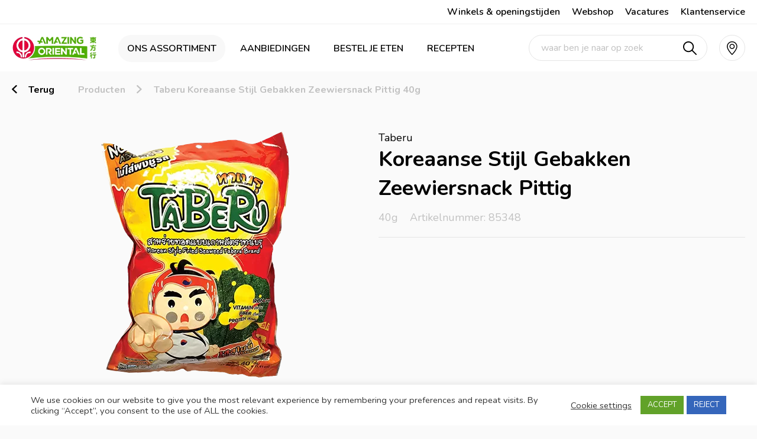

--- FILE ---
content_type: text/html; charset=UTF-8
request_url: https://amazingoriental.com/product/taberu-koreaanse-stijl-gebakken-zeewiersnack-pittig-40g/
body_size: 12019
content:
<!DOCTYPE html><html class="no-js" lang="nl-NL"><head> <script type="text/javascript">
/* <![CDATA[ */
 var gform;gform||(document.addEventListener("gform_main_scripts_loaded",function(){gform.scriptsLoaded=!0}),window.addEventListener("DOMContentLoaded",function(){gform.domLoaded=!0}),gform={domLoaded:!1,scriptsLoaded:!1,initializeOnLoaded:function(o){gform.domLoaded&&gform.scriptsLoaded?o():!gform.domLoaded&&gform.scriptsLoaded?window.addEventListener("DOMContentLoaded",o):document.addEventListener("gform_main_scripts_loaded",o)},hooks:{action:{},filter:{}},addAction:function(o,n,r,t){gform.addHook("action",o,n,r,t)},addFilter:function(o,n,r,t){gform.addHook("filter",o,n,r,t)},doAction:function(o){gform.doHook("action",o,arguments)},applyFilters:function(o){return gform.doHook("filter",o,arguments)},removeAction:function(o,n){gform.removeHook("action",o,n)},removeFilter:function(o,n,r){gform.removeHook("filter",o,n,r)},addHook:function(o,n,r,t,i){null==gform.hooks[o][n]&&(gform.hooks[o][n]=[]);var e=gform.hooks[o][n];null==i&&(i=n+"_"+e.length),gform.hooks[o][n].push({tag:i,callable:r,priority:t=null==t?10:t})},doHook:function(n,o,r){var t;if(r=Array.prototype.slice.call(r,1),null!=gform.hooks[n][o]&&((o=gform.hooks[n][o]).sort(function(o,n){return o.priority-n.priority}),o.forEach(function(o){"function"!=typeof(t=o.callable)&&(t=window[t]),"action"==n?t.apply(null,r):r[0]=t.apply(null,r)})),"filter"==n)return r[0]},removeHook:function(o,n,t,i){var r;null!=gform.hooks[o][n]&&(r=(r=gform.hooks[o][n]).filter(function(o,n,r){return!!(null!=i&&i!=o.tag||null!=t&&t!=o.priority)}),gform.hooks[o][n]=r)}}); 
/* ]]> */
</script>
<meta http-equiv="Content-Type" content="text/html; charset=utf-8" /><meta name="viewport" content="width=device-width, initial-scale=1.0, maximum-scale=1.0, user-scalable=no"><meta name="facebook-domain-verification" content="chis66n4wyrauzjqtd2ote8y2x8lyt" /><meta name='robots' content='max-image-preview:large' /><link media="all" href="https://amazingoriental.com/wp-content/cache/autoptimize/css/autoptimize_d9ed1b46eb97c1fecd5c3c4e29fd3f8f.css" rel="stylesheet" /><title>Taberu Koreaanse Stijl Gebakken Zeewiersnack Pittig 40g - Amazing Oriental</title><meta name="robots" content="index, follow, max-snippet:-1, max-image-preview:large, max-video-preview:-1" /><link rel="canonical" href="https://amazingoriental.com/product/taberu-koreaanse-stijl-gebakken-zeewiersnack-pittig-40g/" /><meta property="og:locale" content="nl_NL" /><meta property="og:type" content="article" /><meta property="og:title" content="Taberu Koreaanse Stijl Gebakken Zeewiersnack Pittig 40g - Amazing Oriental" /><meta property="og:url" content="https://amazingoriental.com/product/taberu-koreaanse-stijl-gebakken-zeewiersnack-pittig-40g/" /><meta property="og:site_name" content="Amazing Oriental" /><meta property="og:image" content="https://amazingoriental.com/wp-content/uploads/2023/01/85348_01.png" /><meta property="og:image:width" content="416" /><meta property="og:image:height" content="416" /><meta name="twitter:card" content="summary_large_image" /> <script type="application/ld+json" class="yoast-schema-graph">{"@context":"https://schema.org","@graph":[{"@type":"WebSite","@id":"https://amazingoriental.com/#website","url":"https://amazingoriental.com/","name":"Amazing Oriental","description":"D\u00e9 Aziatische Supermarkt","potentialAction":[{"@type":"SearchAction","target":"https://amazingoriental.com/?s={search_term_string}","query-input":"required name=search_term_string"}],"inLanguage":"nl-NL"},{"@type":"ImageObject","@id":"https://amazingoriental.com/product/taberu-koreaanse-stijl-gebakken-zeewiersnack-pittig-40g/#primaryimage","inLanguage":"nl-NL","url":"https://amazingoriental.com/wp-content/uploads/2023/01/85348_01.png","width":416,"height":416},{"@type":"WebPage","@id":"https://amazingoriental.com/product/taberu-koreaanse-stijl-gebakken-zeewiersnack-pittig-40g/#webpage","url":"https://amazingoriental.com/product/taberu-koreaanse-stijl-gebakken-zeewiersnack-pittig-40g/","name":"Taberu Koreaanse Stijl Gebakken Zeewiersnack Pittig 40g - Amazing Oriental","isPartOf":{"@id":"https://amazingoriental.com/#website"},"primaryImageOfPage":{"@id":"https://amazingoriental.com/product/taberu-koreaanse-stijl-gebakken-zeewiersnack-pittig-40g/#primaryimage"},"datePublished":"2023-01-02T15:37:40+00:00","dateModified":"2023-01-02T15:37:40+00:00","breadcrumb":{"@id":"https://amazingoriental.com/product/taberu-koreaanse-stijl-gebakken-zeewiersnack-pittig-40g/#breadcrumb"},"inLanguage":"nl-NL","potentialAction":[{"@type":"ReadAction","target":["https://amazingoriental.com/product/taberu-koreaanse-stijl-gebakken-zeewiersnack-pittig-40g/"]}]},{"@type":"BreadcrumbList","@id":"https://amazingoriental.com/product/taberu-koreaanse-stijl-gebakken-zeewiersnack-pittig-40g/#breadcrumb","itemListElement":[{"@type":"ListItem","position":1,"item":{"@type":"WebPage","@id":"https://amazingoriental.com/","url":"https://amazingoriental.com/","name":"Home"}},{"@type":"ListItem","position":2,"item":{"@type":"WebPage","@id":"https://amazingoriental.com/product/taberu-koreaanse-stijl-gebakken-zeewiersnack-pittig-40g/","url":"https://amazingoriental.com/product/taberu-koreaanse-stijl-gebakken-zeewiersnack-pittig-40g/","name":"Taberu Koreaanse Stijl Gebakken Zeewiersnack Pittig 40g"}}]}]}</script> <link rel='dns-prefetch' href='//maps.googleapis.com' /><link rel='dns-prefetch' href='//cdn.jsdelivr.net' /><link rel="alternate" title="oEmbed (JSON)" type="application/json+oembed" href="https://amazingoriental.com/wp-json/oembed/1.0/embed?url=https%3A%2F%2Famazingoriental.com%2Fproduct%2Ftaberu-koreaanse-stijl-gebakken-zeewiersnack-pittig-40g%2F" /><link rel="alternate" title="oEmbed (XML)" type="text/xml+oembed" href="https://amazingoriental.com/wp-json/oembed/1.0/embed?url=https%3A%2F%2Famazingoriental.com%2Fproduct%2Ftaberu-koreaanse-stijl-gebakken-zeewiersnack-pittig-40g%2F&#038;format=xml" /><link rel='stylesheet' id='AMAZ-fancybox-css' href='https://cdn.jsdelivr.net/gh/fancyapps/fancybox@3.5.7/dist/jquery.fancybox.min.css?ver=6.9' type='text/css' media='all' /> <script type="text/javascript" src="https://amazingoriental.com/wp-includes/js/jquery/jquery.min.js?ver=3.7.1" id="jquery-core-js"></script> <script type="text/javascript" id="cookie-law-info-js-extra">var Cli_Data = {"nn_cookie_ids":[],"cookielist":[],"non_necessary_cookies":[],"ccpaEnabled":"","ccpaRegionBased":"","ccpaBarEnabled":"","ccpaType":"gdpr","js_blocking":"1","custom_integration":"","triggerDomRefresh":"","secure_cookies":""};
var cli_cookiebar_settings = {"animate_speed_hide":"500","animate_speed_show":"500","background":"#FFF","border":"#b1a6a6c2","border_on":"","button_1_button_colour":"#61a229","button_1_button_hover":"#4e8221","button_1_link_colour":"#fff","button_1_as_button":"1","button_1_new_win":"","button_2_button_colour":"#333","button_2_button_hover":"#292929","button_2_link_colour":"#444","button_2_as_button":"","button_2_hidebar":"","button_3_button_colour":"#3566bb","button_3_button_hover":"#2a5296","button_3_link_colour":"#fff","button_3_as_button":"1","button_3_new_win":"","button_4_button_colour":"#000","button_4_button_hover":"#000000","button_4_link_colour":"#333333","button_4_as_button":"","button_7_button_colour":"#61a229","button_7_button_hover":"#4e8221","button_7_link_colour":"#fff","button_7_as_button":"1","button_7_new_win":"","font_family":"inherit","header_fix":"","notify_animate_hide":"1","notify_animate_show":"","notify_div_id":"#cookie-law-info-bar","notify_position_horizontal":"right","notify_position_vertical":"bottom","scroll_close":"","scroll_close_reload":"","accept_close_reload":"","reject_close_reload":"","showagain_tab":"","showagain_background":"#fff","showagain_border":"#000","showagain_div_id":"#cookie-law-info-again","showagain_x_position":"100px","text":"#333333","show_once_yn":"","show_once":"10000","logging_on":"","as_popup":"","popup_overlay":"1","bar_heading_text":"","cookie_bar_as":"banner","popup_showagain_position":"bottom-right","widget_position":"left"};
var log_object = {"ajax_url":"https://amazingoriental.com/wp-admin/admin-ajax.php"};
//# sourceURL=cookie-law-info-js-extra</script> <link rel="https://api.w.org/" href="https://amazingoriental.com/wp-json/" /><link rel="alternate" title="JSON" type="application/json" href="https://amazingoriental.com/wp-json/wp/v2/product/25461" /><link rel="EditURI" type="application/rsd+xml" title="RSD" href="https://amazingoriental.com/xmlrpc.php?rsd" /><meta name="generator" content="WordPress 6.9" /><link rel='shortlink' href='https://amazingoriental.com/?p=25461' /><meta name="generator" content="WPML ver:4.5.12 stt:37,1;" /><link rel="icon" href="https://amazingoriental.com/wp-content/uploads/2021/03/cropped-AO_favicon_512x512px-32x32.png" sizes="32x32" /><link rel="icon" href="https://amazingoriental.com/wp-content/uploads/2021/03/cropped-AO_favicon_512x512px-192x192.png" sizes="192x192" /><link rel="apple-touch-icon" href="https://amazingoriental.com/wp-content/uploads/2021/03/cropped-AO_favicon_512x512px-180x180.png" /><meta name="msapplication-TileImage" content="https://amazingoriental.com/wp-content/uploads/2021/03/cropped-AO_favicon_512x512px-270x270.png" />  <script>(function(w,d,s,l,i){w[l]=w[l]||[];w[l].push({'gtm.start':
new Date().getTime(),event:'gtm.js'});var f=d.getElementsByTagName(s)[0],
j=d.createElement(s),dl=l!='dataLayer'?'&l='+l:'';j.async=true;j.src=
'https://www.googletagmanager.com/gtm.js?id='+i+dl;f.parentNode.insertBefore(j,f);
})(window,document,'script','dataLayer','GTM-WRDHMSR');</script> </head><body class="wp-singular product-template-default single single-product postid-25461 wp-theme-amazingoriental innerpage"> <noscript><iframe src="https://www.googletagmanager.com/ns.html?id=GTM-WRDHMSR"
height="0" width="0" style="display:none;visibility:hidden"></iframe></noscript>  <script>(function(h,o,t,j,a,r){
h.hj=h.hj||function(){(h.hj.q=h.hj.q||[]).push(arguments)};
h._hjSettings={hjid:2869111,hjsv:6};
a=o.getElementsByTagName('head')[0];
r=o.createElement('script');r.async=1;
r.src=t+h._hjSettings.hjid+j+h._hjSettings.hjsv;
a.appendChild(r);
})(window,document,'https://static.hotjar.com/c/hotjar-','.js?sv=');</script> <div id="wrapper"><header class="site-header"><div class="header-top"><div class="inner cf"><ul><li class="" ><a href="https://amazingoriental.com/winkels/" target="_self" > Winkels & openingstijden</a></li><li class="" ><a href="https://www.orientalwebshop.nl" target="_self" > Webshop</a></li><li class="" ><a href="https://werkenbij.amazingoriental.com" target="_self" > Vacatures</a></li><li class="" ><a href="https://amazingoriental.com/klantenservice/" target="_self" > Klantenservice</a></li></ul><div class="mobile-nav-btn"><div class="icon"> <span></span> <span></span> <span></span> <span></span></div></div></div></div><div class="header-bottom"><div class="inner cf"><div class="site-logo-wrap"><div class="site-logo"> <a href="https://amazingoriental.com"></a></div></div><nav class="site-navigation"><ul id="menu-primary-menu" class=""><li id="menu-item-361" class="menu-item menu-item-type-post_type menu-item-object-page menu-item-361 current-menu-item"><a href="https://amazingoriental.com/producten/">Ons assortiment</a></li><li id="menu-item-359" class="menu-item menu-item-type-post_type menu-item-object-page menu-item-359"><a href="https://amazingoriental.com/aanbiedingen/">Aanbiedingen</a></li><li id="menu-item-907" class="menu-item menu-item-type-post_type menu-item-object-page menu-item-907"><a href="https://amazingoriental.com/amazing-foodcorners/">Bestel je eten</a></li><li id="menu-item-362" class="menu-item menu-item-type-post_type menu-item-object-page menu-item-362"><a href="https://amazingoriental.com/recepten/">Recepten</a></li></ul></nav><div class="header-right"><div class="search-box"><form method="get" action="https://amazingoriental.com"> <input id="search-input-" type="search" placeholder="waar ben je naar op zoek"  name="s" value="" /><div class="submit-btn"> <input  type="submit" value="" /></div></form></div><div class="action location"><a href="https://amazingoriental.com/winkels/" class="full-link"></a></div><div class="action fav"></div></div></div></div></header><div class="mobile-navigation"><div class="top"><div class="logo"> <a href="#"></a></div><div class="close-btn"></div></div><div class="nav-wrap"><ul id="menu-primary-menu-1" class=""><li class="menu-item menu-item-type-post_type menu-item-object-page menu-item-361 current-menu-item"><a href="https://amazingoriental.com/producten/">Ons assortiment</a></li><li class="menu-item menu-item-type-post_type menu-item-object-page menu-item-359"><a href="https://amazingoriental.com/aanbiedingen/">Aanbiedingen</a></li><li class="menu-item menu-item-type-post_type menu-item-object-page menu-item-907"><a href="https://amazingoriental.com/amazing-foodcorners/">Bestel je eten</a></li><li class="menu-item menu-item-type-post_type menu-item-object-page menu-item-362"><a href="https://amazingoriental.com/recepten/">Recepten</a></li></ul><ul><li class="" ><a href="https://amazingoriental.com/winkels/" target="_self" > Winkels & openingstijden</a></li><li class="" ><a href="https://www.orientalwebshop.nl" target="_self" > Webshop</a></li><li class="" ><a href="https://werkenbij.amazingoriental.com" target="_self" > Vacatures</a></li><li class="" ><a href="https://amazingoriental.com/klantenservice/" target="_self" > Klantenservice</a></li></ul></div></div><div class="site-main"><div class="return-breadcrumb-wrap"><div class="inner cf"><div class="return-btn"> <a href="https://amazingoriental.com/producten/">Terug</a></div><ul><li><a href="https://amazingoriental.com/producten/">Producten</a></li><li><a href="https://amazingoriental.com/product/taberu-koreaanse-stijl-gebakken-zeewiersnack-pittig-40g/">Taberu Koreaanse Stijl Gebakken Zeewiersnack Pittig 40g</a></li></ul></div></div><div class="single-product-module"><div class="inner cf"><div class="img-wrap"> <picture> <source type="image/webp" data-srcset="https://amazingoriental.com/wp-content/uploads/2023/01/85348_01.webp"> <source type="image/png" data-srcset="https://amazingoriental.com/wp-content/uploads/2023/01/85348_01.png"> <noscript><img src="https://amazingoriental.com/wp-content/uploads/2023/01/85348_01.png"></noscript><img class="lazyload" src='data:image/svg+xml,%3Csvg%20xmlns=%22http://www.w3.org/2000/svg%22%20viewBox=%220%200%20210%20140%22%3E%3C/svg%3E' data-src="https://amazingoriental.com/wp-content/uploads/2023/01/85348_01.png"> </picture></div><div class="product-info-wrap"><div class="top"> <span class="brand">Taberu</span><h1>Koreaanse Stijl Gebakken Zeewiersnack Pittig</h1><ul class="product-info-list"><li>40g</li><li>Artikelnummer: 85348</li></ul></div><div class="text-wrap"></div></div></div></div></div><footer class="site-footer"><div class="newsbrief-bar"><div class="inner cf"><div class="text-wrap"><h4>Meld je aan voor onze nieuwsbrief!</h4><p>Altijd als eerste op de hoogte van onze aanbiedingen.</p></div><div class="form-wrap"> <script type="text/javascript">var gform;gform||(document.addEventListener("gform_main_scripts_loaded",function(){gform.scriptsLoaded=!0}),window.addEventListener("DOMContentLoaded",function(){gform.domLoaded=!0}),gform={domLoaded:!1,scriptsLoaded:!1,initializeOnLoaded:function(o){gform.domLoaded&&gform.scriptsLoaded?o():!gform.domLoaded&&gform.scriptsLoaded?window.addEventListener("DOMContentLoaded",o):document.addEventListener("gform_main_scripts_loaded",o)},hooks:{action:{},filter:{}},addAction:function(o,n,r,t){gform.addHook("action",o,n,r,t)},addFilter:function(o,n,r,t){gform.addHook("filter",o,n,r,t)},doAction:function(o){gform.doHook("action",o,arguments)},applyFilters:function(o){return gform.doHook("filter",o,arguments)},removeAction:function(o,n){gform.removeHook("action",o,n)},removeFilter:function(o,n,r){gform.removeHook("filter",o,n,r)},addHook:function(o,n,r,t,i){null==gform.hooks[o][n]&&(gform.hooks[o][n]=[]);var e=gform.hooks[o][n];null==i&&(i=n+"_"+e.length),gform.hooks[o][n].push({tag:i,callable:r,priority:t=null==t?10:t})},doHook:function(n,o,r){var t;if(r=Array.prototype.slice.call(r,1),null!=gform.hooks[n][o]&&((o=gform.hooks[n][o]).sort(function(o,n){return o.priority-n.priority}),o.forEach(function(o){"function"!=typeof(t=o.callable)&&(t=window[t]),"action"==n?t.apply(null,r):r[0]=t.apply(null,r)})),"filter"==n)return r[0]},removeHook:function(o,n,t,i){var r;null!=gform.hooks[o][n]&&(r=(r=gform.hooks[o][n]).filter(function(o,n,r){return!!(null!=i&&i!=o.tag||null!=t&&t!=o.priority)}),gform.hooks[o][n]=r)}});</script> <div class='gf_browser_chrome gform_wrapper gform_legacy_markup_wrapper gform-theme--no-framework' data-form-theme='legacy' data-form-index='0' id='gform_wrapper_1' ><div id='gf_1' class='gform_anchor' tabindex='-1'></div><form method='post' enctype='multipart/form-data' target='gform_ajax_frame_1' id='gform_1'  action='/product/taberu-koreaanse-stijl-gebakken-zeewiersnack-pittig-40g/#gf_1' data-formid='1' novalidate><div class='gform-body gform_body'><ul id='gform_fields_1' class='gform_fields top_label form_sublabel_below description_below validation_below'><li id="field_1_2" class="gfield gfield--type-email gfield_contains_required field_sublabel_below gfield--no-description field_description_below field_validation_below gfield_visibility_visible"  data-js-reload="field_1_2" ><label class='gfield_label gform-field-label' for='input_1_2'>E-mail<span class="gfield_required"><span class="gfield_required gfield_required_asterisk">*</span></span></label><div class='ginput_container ginput_container_email'> <input name='input_2' id='input_1_2' type='email' value='' class='medium'   placeholder='Vul hier je e-mailadres in' aria-required="true" aria-invalid="false"  /></div></li><li id="field_1_3" class="gfield gfield--type-honeypot gform_validation_container field_sublabel_below gfield--has-description field_description_below field_validation_below gfield_visibility_visible"  data-js-reload="field_1_3" ><label class='gfield_label gform-field-label' for='input_1_3'>Email</label><div class='ginput_container'><input name='input_3' id='input_1_3' type='text' value='' autocomplete='new-password'/></div><div class='gfield_description' id='gfield_description_1_3'>Dit veld is bedoeld voor validatiedoeleinden en moet niet worden gewijzigd.</div></li></ul></div><div class='gform_footer top_label'> <input type='submit' id='gform_submit_button_1' class='gform_button button' value='Aanmelden'  onclick='if(window["gf_submitting_1"]){return false;}  if( !jQuery("#gform_1")[0].checkValidity || jQuery("#gform_1")[0].checkValidity()){window["gf_submitting_1"]=true;}  ' onkeypress='if( event.keyCode == 13 ){ if(window["gf_submitting_1"]){return false;} if( !jQuery("#gform_1")[0].checkValidity || jQuery("#gform_1")[0].checkValidity()){window["gf_submitting_1"]=true;}  jQuery("#gform_1").trigger("submit",[true]); }' /> <input type='hidden' name='gform_ajax' value='form_id=1&amp;title=&amp;description=&amp;tabindex=0&amp;theme=legacy' /> <input type='hidden' class='gform_hidden' name='is_submit_1' value='1' /> <input type='hidden' class='gform_hidden' name='gform_submit' value='1' /> <input type='hidden' class='gform_hidden' name='gform_unique_id' value='' /> <input type='hidden' class='gform_hidden' name='state_1' value='WyJbXSIsIjhmZmM4NTEwZDg5YWQzODJjMzBjNWE0ODIxNTE4N2NiIl0=' /> <input type='hidden' class='gform_hidden' name='gform_target_page_number_1' id='gform_target_page_number_1' value='0' /> <input type='hidden' class='gform_hidden' name='gform_source_page_number_1' id='gform_source_page_number_1' value='1' /> <input type='hidden' name='gform_field_values' value='' /></div></form></div> <iframe style='display:none;width:0px;height:0px;' src='about:blank' name='gform_ajax_frame_1' id='gform_ajax_frame_1' title='Dit iframe bevat de vereiste logica om Ajax aangedreven Gravity Forms te verwerken.'></iframe> <script type="text/javascript">gform.initializeOnLoaded( function() {gformInitSpinner( 1, 'https://amazingoriental.com/wp-content/plugins/gravityforms/images/spinner.svg', true );jQuery('#gform_ajax_frame_1').on('load',function(){var contents = jQuery(this).contents().find('*').html();var is_postback = contents.indexOf('GF_AJAX_POSTBACK') >= 0;if(!is_postback){return;}var form_content = jQuery(this).contents().find('#gform_wrapper_1');var is_confirmation = jQuery(this).contents().find('#gform_confirmation_wrapper_1').length > 0;var is_redirect = contents.indexOf('gformRedirect(){') >= 0;var is_form = form_content.length > 0 && ! is_redirect && ! is_confirmation;var mt = parseInt(jQuery('html').css('margin-top'), 10) + parseInt(jQuery('body').css('margin-top'), 10) + 100;if(is_form){jQuery('#gform_wrapper_1').html(form_content.html());if(form_content.hasClass('gform_validation_error')){jQuery('#gform_wrapper_1').addClass('gform_validation_error');} else {jQuery('#gform_wrapper_1').removeClass('gform_validation_error');}setTimeout( function() { /* delay the scroll by 50 milliseconds to fix a bug in chrome */ jQuery(document).scrollTop(jQuery('#gform_wrapper_1').offset().top - mt); }, 50 );if(window['gformInitDatepicker']) {gformInitDatepicker();}if(window['gformInitPriceFields']) {gformInitPriceFields();}var current_page = jQuery('#gform_source_page_number_1').val();gformInitSpinner( 1, 'https://amazingoriental.com/wp-content/plugins/gravityforms/images/spinner.svg', true );jQuery(document).trigger('gform_page_loaded', [1, current_page]);window['gf_submitting_1'] = false;}else if(!is_redirect){var confirmation_content = jQuery(this).contents().find('.GF_AJAX_POSTBACK').html();if(!confirmation_content){confirmation_content = contents;}jQuery('#gform_wrapper_1').replaceWith(confirmation_content);jQuery(document).scrollTop(jQuery('#gf_1').offset().top - mt);jQuery(document).trigger('gform_confirmation_loaded', [1]);window['gf_submitting_1'] = false;wp.a11y.speak(jQuery('#gform_confirmation_message_1').text());}else{jQuery('#gform_1').append(contents);if(window['gformRedirect']) {gformRedirect();}}jQuery(document).trigger("gform_pre_post_render", [{ formId: "1", currentPage: "current_page", abort: function() { this.preventDefault(); } }]);                if (event && event.defaultPrevented) {                return;         }        const gformWrapperDiv = document.getElementById( "gform_wrapper_1" );        if ( gformWrapperDiv ) {            const visibilitySpan = document.createElement( "span" );            visibilitySpan.id = "gform_visibility_test_1";            gformWrapperDiv.insertAdjacentElement( "afterend", visibilitySpan );        }        const visibilityTestDiv = document.getElementById( "gform_visibility_test_1" );        let postRenderFired = false;                function triggerPostRender() {            if ( postRenderFired ) {                return;            }            postRenderFired = true;            jQuery( document ).trigger( 'gform_post_render', [1, current_page] );            gform.utils.trigger( { event: 'gform/postRender', native: false, data: { formId: 1, currentPage: current_page } } );            if ( visibilityTestDiv ) {                visibilityTestDiv.parentNode.removeChild( visibilityTestDiv );            }        }        function debounce( func, wait, immediate ) {            var timeout;            return function() {                var context = this, args = arguments;                var later = function() {                    timeout = null;                    if ( !immediate ) func.apply( context, args );                };                var callNow = immediate && !timeout;                clearTimeout( timeout );                timeout = setTimeout( later, wait );                if ( callNow ) func.apply( context, args );            };        }        const debouncedTriggerPostRender = debounce( function() {            triggerPostRender();        }, 200 );        if ( visibilityTestDiv && visibilityTestDiv.offsetParent === null ) {            const observer = new MutationObserver( ( mutations ) => {                mutations.forEach( ( mutation ) => {                    if ( mutation.type === 'attributes' && visibilityTestDiv.offsetParent !== null ) {                        debouncedTriggerPostRender();                        observer.disconnect();                    }                });            });            observer.observe( document.body, {                attributes: true,                childList: false,                subtree: true,                attributeFilter: [ 'style', 'class' ],            });        } else {            triggerPostRender();        }    } );} );</script> </div></div></div><div class="footer-top"><div class="inner cf"><div class="column"><h4>Wij helpen je graag!</h4><p>10:00 &#8211; 17:00 (ma. t/m vrij.)</p><p>Heb je een vraag of klacht betreft één van onze winkels?<br /> Om het snelst uw klacht op te lossen of antwoord te beantwoorden, raden wij u aan telefonisch contact opnemen met het desbetreffende winkel:<a href="https://amazingoriental.com/winkels/"> https://amazingoriental.com/winkels/</a></p><p>Heb je een vraag of opmerking? Laat het ons weten via het <a href="https://amazingoriental.com/klantenservice/">contactformulier</a></p><p>&nbsp;</p><p>Amazing Community</p><div class="social-links"><div class="social-link"> <span class="icon" style="background-image:url(https://amazingoriental.com/wp-content/uploads/2023/03/social-facebook.png);"></span> <a class="full-link" href="https://www.facebook.com/amazingoriental" target="_blank" ></a></div><div class="social-link"> <span class="icon" style="background-image:url(https://amazingoriental.com/wp-content/uploads/2023/03/social-instagram.png);"></span> <a class="full-link" href="https://www.instagram.com/amazing.oriental/" target="_blank" ></a></div><div class="social-link wechat"> <a href="#"></a></div><div id="we-chat-qr"><div class="we-chat-qr__center"><div class="close"></div> <noscript><img src="https://amazingoriental.com/wp-content/uploads/2021/01/WeChat_QR.png" alt=""></noscript><img class="lazyload" src='data:image/svg+xml,%3Csvg%20xmlns=%22http://www.w3.org/2000/svg%22%20viewBox=%220%200%20210%20140%22%3E%3C/svg%3E' data-src="https://amazingoriental.com/wp-content/uploads/2021/01/WeChat_QR.png" alt=""></div></div></div></div><div class="column"><h4>Snel naar</h4><ul><li class="" ><a href="https://amazingoriental.com/producten/" target="_self" > Producten</a></li><li class="" ><a href="https://amazingoriental.com/aanbiedingen/" target="_self" > Aanbiedingen</a></li><li class="" ><a href="https://amazingoriental.com/amazing-foodcorners/" target="_self" > Bestel je eten</a></li><li class="" ><a href="https://amazingoriental.com/recepten/" target="_self" > Recepten</a></li><li class="" ><a href="https://amazingoriental.com/winkels/" target="_self" > Winkels</a></li><li class="" ><a href="https://amazingoriental.com/agenda/" target="_self" > Agenda</a></li></ul></div><div class="column"><h4>Inspiratie</h4><ul><li class="" ><a href="https://amazingoriental.com/chinees-nieuwjaar/" target="_self" > Chinees nieuwjaar</a></li><li class="" ><a href="https://amazingoriental.com/hot-pot-seizoen-is-weer-begonnen/" target="_self" > Chinees fondue (hot pot)</a></li><li class="" ><a href="https://amazingoriental.com/vis-en-vlees/" target="_self" > Vis en vlees</a></li><li class="" ><a href="https://amazingoriental.com/de-vegetarische-keuken/" target="_self" > Vegetarisch</a></li><li class="" ><a href="https://amazingoriental.com/bbq-seizoen/" target="_self" > Barbecue</a></li></ul></div><div class="column"><h4>Amazing Oriental</h4><ul><li class="" ><a href="https://amazingoriental.com/over-ons/" target="_self" > Over Amazing Oriental</a></li><li class="" ><a href="https://werkenbij.amazingoriental.com" target="_self" > Vacatures</a></li></ul></div></div></div><div class="footer-bottom"><div class="inner cf"><ul><li class="" ><a href="https://amazingoriental.com/cookies-privacy/" target="_self" > Cookies & Privacy</a></li><li class="" ><a href="#Sitemap" target="_self" > Sitemap</a></li></ul><p>© 2026 Amazing Oriental Supermarkten</p></div></div></footer></div> <script type="text/javascript">WebFontConfig = {
google: { families: [ 'Nunito:200,300,400,600,700,800,900,200i,300i,400i,600i,700i,800i,900i&display=swap' ] }
};
(function() {
var wf = document.createElement('script');
wf.src = 'https://ajax.googleapis.com/ajax/libs/webfont/1/webfont.js';
wf.type = 'text/javascript';
wf.async = 'true';
var s = document.getElementsByTagName('script')[0];
s.parentNode.insertBefore(wf, s);
})();</script> <script type="speculationrules">{"prefetch":[{"source":"document","where":{"and":[{"href_matches":"/*"},{"not":{"href_matches":["/wp-*.php","/wp-admin/*","/wp-content/uploads/*","/wp-content/*","/wp-content/plugins/*","/wp-content/themes/amazingoriental/*","/*\\?(.+)"]}},{"not":{"selector_matches":"a[rel~=\"nofollow\"]"}},{"not":{"selector_matches":".no-prefetch, .no-prefetch a"}}]},"eagerness":"conservative"}]}</script> <div id="cookie-law-info-bar" data-nosnippet="true"><span><div class="cli-bar-container cli-style-v2"><div class="cli-bar-message">We use cookies on our website to give you the most relevant experience by remembering your preferences and repeat visits. By clicking “Accept”, you consent to the use of ALL the cookies.</div><div class="cli-bar-btn_container"><a role='button' tabindex='0' class="cli_settings_button" style="margin:0px 10px 0px 5px;" >Cookie settings</a><a role='button' tabindex='0' data-cli_action="accept" id="cookie_action_close_header"  class="medium cli-plugin-button cli-plugin-main-button cookie_action_close_header cli_action_button" style="display:inline-block; ">ACCEPT</a><a role='button' tabindex='0' id="cookie_action_close_header_reject"  class="medium cli-plugin-button cli-plugin-main-button cookie_action_close_header_reject cli_action_button"  data-cli_action="reject">REJECT</a></div></div></span></div><div id="cookie-law-info-again" style="display:none;" data-nosnippet="true"><span id="cookie_hdr_showagain">Manage consent</span></div><div class="cli-modal" data-nosnippet="true" id="cliSettingsPopup" tabindex="-1" role="dialog" aria-labelledby="cliSettingsPopup" aria-hidden="true"><div class="cli-modal-dialog" role="document"><div class="cli-modal-content cli-bar-popup"> <button type="button" class="cli-modal-close" id="cliModalClose"> <svg class="" viewBox="0 0 24 24"><path d="M19 6.41l-1.41-1.41-5.59 5.59-5.59-5.59-1.41 1.41 5.59 5.59-5.59 5.59 1.41 1.41 5.59-5.59 5.59 5.59 1.41-1.41-5.59-5.59z"></path><path d="M0 0h24v24h-24z" fill="none"></path></svg> <span class="wt-cli-sr-only">Sluiten</span> </button><div class="cli-modal-body"><div class="cli-container-fluid cli-tab-container"><div class="cli-row"><div class="cli-col-12 cli-align-items-stretch cli-px-0"><div class="cli-privacy-overview"><h4>Privacy Overview</h4><div class="cli-privacy-content"><div class="cli-privacy-content-text">This website uses cookies to improve your experience while you navigate through the website. Out of these, the cookies that are categorized as necessary are stored on your browser as they are essential for the working of basic functionalities of the website. We also use third-party cookies that help us analyze and understand how you use this website. These cookies will be stored in your browser only with your consent. You also have the option to opt-out of these cookies. But opting out of some of these cookies may affect your browsing experience.</div></div> <a class="cli-privacy-readmore"  aria-label="Meer weergeven" tabindex="0" role="button" data-readmore-text="Meer weergeven" data-readless-text="Minder weergeven"></a></div></div><div class="cli-col-12 cli-align-items-stretch cli-px-0 cli-tab-section-container"><div class="cli-tab-section"><div class="cli-tab-header"> <a role="button" tabindex="0" class="cli-nav-link cli-settings-mobile" data-target="necessary" data-toggle="cli-toggle-tab"> Necessary </a><div class="wt-cli-necessary-checkbox"> <input type="checkbox" class="cli-user-preference-checkbox"  id="wt-cli-checkbox-necessary" data-id="checkbox-necessary" checked="checked"  /> <label class="form-check-label" for="wt-cli-checkbox-necessary">Necessary</label></div> <span class="cli-necessary-caption">Altijd ingeschakeld</span></div><div class="cli-tab-content"><div class="cli-tab-pane cli-fade" data-id="necessary"><p>Necessary cookies are absolutely essential for the website to function properly. These cookies ensure basic functionalities and security features of the website, anonymously.<table class="cookielawinfo-row-cat-table cookielawinfo-winter"><thead><tr><th class="cookielawinfo-column-1">Cookie</th><th class="cookielawinfo-column-3">Duur</th><th class="cookielawinfo-column-4">Omschrijving</th></tr></thead><tbody><tr class="cookielawinfo-row"><td class="cookielawinfo-column-1">cookielawinfo-checbox-analytics</td><td class="cookielawinfo-column-3">11 months</td><td class="cookielawinfo-column-4">This cookie is set by GDPR Cookie Consent plugin. The cookie is used to store the user consent for the cookies in the category "Analytics".</td></tr><tr class="cookielawinfo-row"><td class="cookielawinfo-column-1">cookielawinfo-checbox-functional</td><td class="cookielawinfo-column-3">11 months</td><td class="cookielawinfo-column-4">The cookie is set by GDPR cookie consent to record the user consent for the cookies in the category "Functional".</td></tr><tr class="cookielawinfo-row"><td class="cookielawinfo-column-1">cookielawinfo-checbox-others</td><td class="cookielawinfo-column-3">11 months</td><td class="cookielawinfo-column-4">This cookie is set by GDPR Cookie Consent plugin. The cookie is used to store the user consent for the cookies in the category "Other.</td></tr><tr class="cookielawinfo-row"><td class="cookielawinfo-column-1">cookielawinfo-checkbox-necessary</td><td class="cookielawinfo-column-3">11 months</td><td class="cookielawinfo-column-4">This cookie is set by GDPR Cookie Consent plugin. The cookies is used to store the user consent for the cookies in the category "Necessary".</td></tr><tr class="cookielawinfo-row"><td class="cookielawinfo-column-1">cookielawinfo-checkbox-performance</td><td class="cookielawinfo-column-3">11 months</td><td class="cookielawinfo-column-4">This cookie is set by GDPR Cookie Consent plugin. The cookie is used to store the user consent for the cookies in the category "Performance".</td></tr><tr class="cookielawinfo-row"><td class="cookielawinfo-column-1">viewed_cookie_policy</td><td class="cookielawinfo-column-3">11 months</td><td class="cookielawinfo-column-4">The cookie is set by the GDPR Cookie Consent plugin and is used to store whether or not user has consented to the use of cookies. It does not store any personal data.</td></tr></tbody></table></p></div></div></div><div class="cli-tab-section"><div class="cli-tab-header"> <a role="button" tabindex="0" class="cli-nav-link cli-settings-mobile" data-target="functional" data-toggle="cli-toggle-tab"> Functional </a><div class="cli-switch"> <input type="checkbox" id="wt-cli-checkbox-functional" class="cli-user-preference-checkbox"  data-id="checkbox-functional"  /> <label for="wt-cli-checkbox-functional" class="cli-slider" data-cli-enable="Ingeschakeld" data-cli-disable="Uitgeschakeld"><span class="wt-cli-sr-only">Functional</span></label></div></div><div class="cli-tab-content"><div class="cli-tab-pane cli-fade" data-id="functional"><p>Functional cookies help to perform certain functionalities like sharing the content of the website on social media platforms, collect feedbacks, and other third-party features.</p></div></div></div><div class="cli-tab-section"><div class="cli-tab-header"> <a role="button" tabindex="0" class="cli-nav-link cli-settings-mobile" data-target="performance" data-toggle="cli-toggle-tab"> Performance </a><div class="cli-switch"> <input type="checkbox" id="wt-cli-checkbox-performance" class="cli-user-preference-checkbox"  data-id="checkbox-performance"  /> <label for="wt-cli-checkbox-performance" class="cli-slider" data-cli-enable="Ingeschakeld" data-cli-disable="Uitgeschakeld"><span class="wt-cli-sr-only">Performance</span></label></div></div><div class="cli-tab-content"><div class="cli-tab-pane cli-fade" data-id="performance"><p>Performance cookies are used to understand and analyze the key performance indexes of the website which helps in delivering a better user experience for the visitors.</p></div></div></div><div class="cli-tab-section"><div class="cli-tab-header"> <a role="button" tabindex="0" class="cli-nav-link cli-settings-mobile" data-target="analytics" data-toggle="cli-toggle-tab"> Analytics </a><div class="cli-switch"> <input type="checkbox" id="wt-cli-checkbox-analytics" class="cli-user-preference-checkbox"  data-id="checkbox-analytics"  /> <label for="wt-cli-checkbox-analytics" class="cli-slider" data-cli-enable="Ingeschakeld" data-cli-disable="Uitgeschakeld"><span class="wt-cli-sr-only">Analytics</span></label></div></div><div class="cli-tab-content"><div class="cli-tab-pane cli-fade" data-id="analytics"><p>Analytical cookies are used to understand how visitors interact with the website. These cookies help provide information on metrics the number of visitors, bounce rate, traffic source, etc.</p></div></div></div><div class="cli-tab-section"><div class="cli-tab-header"> <a role="button" tabindex="0" class="cli-nav-link cli-settings-mobile" data-target="advertisement" data-toggle="cli-toggle-tab"> Advertisement </a><div class="cli-switch"> <input type="checkbox" id="wt-cli-checkbox-advertisement" class="cli-user-preference-checkbox"  data-id="checkbox-advertisement"  /> <label for="wt-cli-checkbox-advertisement" class="cli-slider" data-cli-enable="Ingeschakeld" data-cli-disable="Uitgeschakeld"><span class="wt-cli-sr-only">Advertisement</span></label></div></div><div class="cli-tab-content"><div class="cli-tab-pane cli-fade" data-id="advertisement"><p>Advertisement cookies are used to provide visitors with relevant ads and marketing campaigns. These cookies track visitors across websites and collect information to provide customized ads.</p></div></div></div><div class="cli-tab-section"><div class="cli-tab-header"> <a role="button" tabindex="0" class="cli-nav-link cli-settings-mobile" data-target="others" data-toggle="cli-toggle-tab"> Others </a><div class="cli-switch"> <input type="checkbox" id="wt-cli-checkbox-others" class="cli-user-preference-checkbox"  data-id="checkbox-others"  /> <label for="wt-cli-checkbox-others" class="cli-slider" data-cli-enable="Ingeschakeld" data-cli-disable="Uitgeschakeld"><span class="wt-cli-sr-only">Others</span></label></div></div><div class="cli-tab-content"><div class="cli-tab-pane cli-fade" data-id="others"><p>Other uncategorized cookies are those that are being analyzed and have not been classified into a category as yet.</p></div></div></div></div></div></div></div><div class="cli-modal-footer"><div class="wt-cli-element cli-container-fluid cli-tab-container"><div class="cli-row"><div class="cli-col-12 cli-align-items-stretch cli-px-0"><div class="cli-tab-footer wt-cli-privacy-overview-actions"> <a id="wt-cli-privacy-save-btn" role="button" tabindex="0" data-cli-action="accept" class="wt-cli-privacy-btn cli_setting_save_button wt-cli-privacy-accept-btn cli-btn">OPSLAAN & ACCEPTEREN</a></div></div></div></div></div></div></div></div><div class="cli-modal-backdrop cli-fade cli-settings-overlay"></div><div class="cli-modal-backdrop cli-fade cli-popupbar-overlay"></div> <noscript><style>.lazyload{display:none;}</style></noscript><script data-noptimize="1">window.lazySizesConfig=window.lazySizesConfig||{};window.lazySizesConfig.loadMode=1;</script><script async data-noptimize="1" src='https://amazingoriental.com/wp-content/plugins/autoptimize/classes/external/js/lazysizes.min.js?ao_version=2.8.1'></script> <script type="text/javascript" defer='defer' src="https://maps.googleapis.com/maps/api/js?key=AIzaSyD_MCdaHOmJyYoxoqKK5fZPdSUbjY_LetA&amp;libraries=places&amp;ver=6.9" id="AMAZ-googlemap-js"></script> <script type="text/javascript" defer='defer' src="https://cdn.jsdelivr.net/gh/fancyapps/fancybox@3.5.7/dist/jquery.fancybox.min.js?ver=6.9" id="AMAZ-webfont-js"></script> <script type="text/javascript" id="AMAZ-custom-js-extra">var cs_script_vars = {"home_url":"https://amazingoriental.com","ajax_url":"https://amazingoriental.com/wp-admin/admin-ajax.php"};
//# sourceURL=AMAZ-custom-js-extra</script> <script type="text/javascript" defer='defer' src="https://amazingoriental.com/wp-includes/js/dist/dom-ready.min.js?ver=f77871ff7694fffea381" id="wp-dom-ready-js"></script> <script type="text/javascript" defer='defer' src="https://amazingoriental.com/wp-includes/js/dist/hooks.min.js?ver=dd5603f07f9220ed27f1" id="wp-hooks-js"></script> <script type="text/javascript" defer='defer' src="https://amazingoriental.com/wp-includes/js/dist/i18n.min.js?ver=c26c3dc7bed366793375" id="wp-i18n-js"></script> <script type="text/javascript" id="wp-i18n-js-after">wp.i18n.setLocaleData( { 'text direction\u0004ltr': [ 'ltr' ] } );
//# sourceURL=wp-i18n-js-after</script> <script type="text/javascript" id="wp-a11y-js-translations">( function( domain, translations ) {
	var localeData = translations.locale_data[ domain ] || translations.locale_data.messages;
	localeData[""].domain = domain;
	wp.i18n.setLocaleData( localeData, domain );
} )( "default", {"translation-revision-date":"2026-01-22 10:38:16+0000","generator":"GlotPress\/4.0.3","domain":"messages","locale_data":{"messages":{"":{"domain":"messages","plural-forms":"nplurals=2; plural=n != 1;","lang":"nl"},"Notifications":["Meldingen"]}},"comment":{"reference":"wp-includes\/js\/dist\/a11y.js"}} );
//# sourceURL=wp-a11y-js-translations</script> <script type="text/javascript" defer='defer' src="https://amazingoriental.com/wp-includes/js/dist/a11y.min.js?ver=cb460b4676c94bd228ed" id="wp-a11y-js"></script> <script type="text/javascript" id="gform_gravityforms-js-extra">var gform_i18n = {"datepicker":{"days":{"monday":"Ma","tuesday":"Di","wednesday":"Wo","thursday":"Do","friday":"Vr","saturday":"Za","sunday":"Zo"},"months":{"january":"Januari","february":"Februari","march":"Maart","april":"April","may":"Mei","june":"Juni","july":"Juli","august":"Augustus","september":"September","october":"Oktober","november":"November","december":"December"},"firstDay":1,"iconText":"Selecteer een datum"}};
var gf_legacy_multi = [];
var gform_gravityforms = {"strings":{"invalid_file_extension":"Dit bestandstype is niet toegestaan. Moet \u00e9\u00e9n van de volgende zijn:","delete_file":"Dit bestand verwijderen","in_progress":"in behandeling","file_exceeds_limit":"Bestand overschrijdt limiet bestandsgrootte","illegal_extension":"Dit type bestand is niet toegestaan.","max_reached":"Maximale aantal bestanden bereikt","unknown_error":"Er was een probleem bij het opslaan van het bestand op de server","currently_uploading":"Wacht tot het uploaden is voltooid","cancel":"Annuleren","cancel_upload":"Deze upload annuleren","cancelled":"Geannuleerd"},"vars":{"images_url":"https://amazingoriental.com/wp-content/plugins/gravityforms/images"}};
var gf_global = {"gf_currency_config":{"name":"Euro","symbol_left":"","symbol_right":"&#8364;","symbol_padding":" ","thousand_separator":".","decimal_separator":",","decimals":2,"code":"EUR"},"base_url":"https://amazingoriental.com/wp-content/plugins/gravityforms","number_formats":[],"spinnerUrl":"https://amazingoriental.com/wp-content/plugins/gravityforms/images/spinner.svg","version_hash":"e94e7a1b6522b6ea82b2bdf244c787b7","strings":{"newRowAdded":"Nieuwe rij toegevoegd.","rowRemoved":"Rij verwijderd","formSaved":"Het formulier is opgeslagen. De inhoud bevat de link om terug te keren en het formulier in te vullen."}};
//# sourceURL=gform_gravityforms-js-extra</script> <script type="text/javascript" id="gform_gravityforms_theme-js-extra">var gform_theme_config = {"common":{"form":{"honeypot":{"version_hash":"e94e7a1b6522b6ea82b2bdf244c787b7"}}},"hmr_dev":"","public_path":"https://amazingoriental.com/wp-content/plugins/gravityforms/assets/js/dist/"};
//# sourceURL=gform_gravityforms_theme-js-extra</script> <script type="text/javascript">gform.initializeOnLoaded( function() { jQuery(document).on('gform_post_render', function(event, formId, currentPage){if(formId == 1) {if(typeof Placeholders != 'undefined'){
                        Placeholders.enable();
                    }} } );jQuery(document).on('gform_post_conditional_logic', function(event, formId, fields, isInit){} ) } );</script> <script type="text/javascript">gform.initializeOnLoaded( function() {jQuery(document).trigger("gform_pre_post_render", [{ formId: "1", currentPage: "1", abort: function() { this.preventDefault(); } }]);                if (event && event.defaultPrevented) {                return;         }        const gformWrapperDiv = document.getElementById( "gform_wrapper_1" );        if ( gformWrapperDiv ) {            const visibilitySpan = document.createElement( "span" );            visibilitySpan.id = "gform_visibility_test_1";            gformWrapperDiv.insertAdjacentElement( "afterend", visibilitySpan );        }        const visibilityTestDiv = document.getElementById( "gform_visibility_test_1" );        let postRenderFired = false;                function triggerPostRender() {            if ( postRenderFired ) {                return;            }            postRenderFired = true;            jQuery( document ).trigger( 'gform_post_render', [1, 1] );            gform.utils.trigger( { event: 'gform/postRender', native: false, data: { formId: 1, currentPage: 1 } } );            if ( visibilityTestDiv ) {                visibilityTestDiv.parentNode.removeChild( visibilityTestDiv );            }        }        function debounce( func, wait, immediate ) {            var timeout;            return function() {                var context = this, args = arguments;                var later = function() {                    timeout = null;                    if ( !immediate ) func.apply( context, args );                };                var callNow = immediate && !timeout;                clearTimeout( timeout );                timeout = setTimeout( later, wait );                if ( callNow ) func.apply( context, args );            };        }        const debouncedTriggerPostRender = debounce( function() {            triggerPostRender();        }, 200 );        if ( visibilityTestDiv && visibilityTestDiv.offsetParent === null ) {            const observer = new MutationObserver( ( mutations ) => {                mutations.forEach( ( mutation ) => {                    if ( mutation.type === 'attributes' && visibilityTestDiv.offsetParent !== null ) {                        debouncedTriggerPostRender();                        observer.disconnect();                    }                });            });            observer.observe( document.body, {                attributes: true,                childList: false,                subtree: true,                attributeFilter: [ 'style', 'class' ],            });        } else {            triggerPostRender();        }    } );</script> <script>function init(d, s, id, h, window) {var ecjs = d.getElementsByTagName('script')[0];if (d.getElementById(id)) return;var js3 = d.createElement('script');js3.src = "https://takeaway.eatcard.nl/js/common.js";ecjs.parentNode.appendChild(js3);var js = d.createElement(s);js.id = id;js.setAttribute('frameborder', 0);js.setAttribute('scrolling', 'yes');js.setAttribute('dmn', "https://takeaway.eatcard.nl");js.setAttribute('style', 'position: fixed;bottom: 0px;right: 0px;z-index: 9999999;max-width:940px;height:0px;');js.src = "";h && (js.onload = h);let div = d.createElement('div');div.setAttribute('class', 'iframe-wrapper');div.appendChild(js);window.document.body.appendChild(div);};window.onload = function () {init(document, 'iframe', "eatcard-iframe", function () {}, window)}</script> <script defer src="https://amazingoriental.com/wp-content/cache/autoptimize/js/autoptimize_d356d29b4e83c17472d521ad4f24b740.js"></script></body></html>

--- FILE ---
content_type: text/css
request_url: https://amazingoriental.com/wp-content/cache/autoptimize/css/autoptimize_d9ed1b46eb97c1fecd5c3c4e29fd3f8f.css
body_size: 58284
content:
img:is([sizes=auto i],[sizes^="auto," i]){contain-intrinsic-size:3000px 1500px}
@charset "UTF-8";.wp-block-accordion{box-sizing:border-box}.wp-block-accordion-item.is-open>.wp-block-accordion-heading .wp-block-accordion-heading__toggle-icon{transform:rotate(45deg)}@media (prefers-reduced-motion:no-preference){.wp-block-accordion-item{transition:grid-template-rows .3s ease-out}.wp-block-accordion-item>.wp-block-accordion-heading .wp-block-accordion-heading__toggle-icon{transition:transform .2s ease-in-out}}.wp-block-accordion-heading{margin:0}.wp-block-accordion-heading__toggle{align-items:center;background-color:inherit!important;border:none;color:inherit!important;cursor:pointer;display:flex;font-family:inherit;font-size:inherit;font-style:inherit;font-weight:inherit;letter-spacing:inherit;line-height:inherit;overflow:hidden;padding:var(--wp--preset--spacing--20,1em) 0;text-align:inherit;text-decoration:inherit;text-transform:inherit;width:100%;word-spacing:inherit}.wp-block-accordion-heading__toggle:not(:focus-visible){outline:none}.wp-block-accordion-heading__toggle:focus,.wp-block-accordion-heading__toggle:hover{background-color:inherit!important;border:none;box-shadow:none;color:inherit;padding:var(--wp--preset--spacing--20,1em) 0;text-decoration:none}.wp-block-accordion-heading__toggle:focus-visible{outline:auto;outline-offset:0}.wp-block-accordion-heading__toggle:hover .wp-block-accordion-heading__toggle-title{text-decoration:underline}.wp-block-accordion-heading__toggle-title{flex:1}.wp-block-accordion-heading__toggle-icon{align-items:center;display:flex;height:1.2em;justify-content:center;width:1.2em}.wp-block-accordion-panel[aria-hidden=true],.wp-block-accordion-panel[inert]{display:none;margin-block-start:0}.wp-block-archives{box-sizing:border-box}.wp-block-archives-dropdown label{display:block}.wp-block-avatar{line-height:0}.wp-block-avatar,.wp-block-avatar img{box-sizing:border-box}.wp-block-avatar.aligncenter{text-align:center}.wp-block-audio{box-sizing:border-box}.wp-block-audio :where(figcaption){margin-bottom:1em;margin-top:.5em}.wp-block-audio audio{min-width:300px;width:100%}.wp-block-breadcrumbs{box-sizing:border-box}.wp-block-breadcrumbs ol{flex-wrap:wrap;list-style:none}.wp-block-breadcrumbs li,.wp-block-breadcrumbs ol{align-items:center;display:flex;margin:0;padding:0}.wp-block-breadcrumbs li:not(:last-child):after{content:var(--separator,"/");margin:0 .5em;opacity:.7}.wp-block-breadcrumbs span{color:inherit}.wp-block-button__link{align-content:center;box-sizing:border-box;cursor:pointer;display:inline-block;height:100%;text-align:center;word-break:break-word}.wp-block-button__link.aligncenter{text-align:center}.wp-block-button__link.alignright{text-align:right}:where(.wp-block-button__link){border-radius:9999px;box-shadow:none;padding:calc(.667em + 2px) calc(1.333em + 2px);text-decoration:none}.wp-block-button[style*=text-decoration] .wp-block-button__link{text-decoration:inherit}.wp-block-buttons>.wp-block-button.has-custom-width{max-width:none}.wp-block-buttons>.wp-block-button.has-custom-width .wp-block-button__link{width:100%}.wp-block-buttons>.wp-block-button.has-custom-font-size .wp-block-button__link{font-size:inherit}.wp-block-buttons>.wp-block-button.wp-block-button__width-25{width:calc(25% - var(--wp--style--block-gap, .5em)*.75)}.wp-block-buttons>.wp-block-button.wp-block-button__width-50{width:calc(50% - var(--wp--style--block-gap, .5em)*.5)}.wp-block-buttons>.wp-block-button.wp-block-button__width-75{width:calc(75% - var(--wp--style--block-gap, .5em)*.25)}.wp-block-buttons>.wp-block-button.wp-block-button__width-100{flex-basis:100%;width:100%}.wp-block-buttons.is-vertical>.wp-block-button.wp-block-button__width-25{width:25%}.wp-block-buttons.is-vertical>.wp-block-button.wp-block-button__width-50{width:50%}.wp-block-buttons.is-vertical>.wp-block-button.wp-block-button__width-75{width:75%}.wp-block-button.is-style-squared,.wp-block-button__link.wp-block-button.is-style-squared{border-radius:0}.wp-block-button.no-border-radius,.wp-block-button__link.no-border-radius{border-radius:0!important}:root :where(.wp-block-button .wp-block-button__link.is-style-outline),:root :where(.wp-block-button.is-style-outline>.wp-block-button__link){border:2px solid;padding:.667em 1.333em}:root :where(.wp-block-button .wp-block-button__link.is-style-outline:not(.has-text-color)),:root :where(.wp-block-button.is-style-outline>.wp-block-button__link:not(.has-text-color)){color:currentColor}:root :where(.wp-block-button .wp-block-button__link.is-style-outline:not(.has-background)),:root :where(.wp-block-button.is-style-outline>.wp-block-button__link:not(.has-background)){background-color:initial;background-image:none}.wp-block-buttons{box-sizing:border-box}.wp-block-buttons.is-vertical{flex-direction:column}.wp-block-buttons.is-vertical>.wp-block-button:last-child{margin-bottom:0}.wp-block-buttons>.wp-block-button{display:inline-block;margin:0}.wp-block-buttons.is-content-justification-left{justify-content:flex-start}.wp-block-buttons.is-content-justification-left.is-vertical{align-items:flex-start}.wp-block-buttons.is-content-justification-center{justify-content:center}.wp-block-buttons.is-content-justification-center.is-vertical{align-items:center}.wp-block-buttons.is-content-justification-right{justify-content:flex-end}.wp-block-buttons.is-content-justification-right.is-vertical{align-items:flex-end}.wp-block-buttons.is-content-justification-space-between{justify-content:space-between}.wp-block-buttons.aligncenter{text-align:center}.wp-block-buttons:not(.is-content-justification-space-between,.is-content-justification-right,.is-content-justification-left,.is-content-justification-center) .wp-block-button.aligncenter{margin-left:auto;margin-right:auto;width:100%}.wp-block-buttons[style*=text-decoration] .wp-block-button,.wp-block-buttons[style*=text-decoration] .wp-block-button__link{text-decoration:inherit}.wp-block-buttons.has-custom-font-size .wp-block-button__link{font-size:inherit}.wp-block-buttons .wp-block-button__link{width:100%}.wp-block-button.aligncenter,.wp-block-calendar{text-align:center}.wp-block-calendar td,.wp-block-calendar th{border:1px solid;padding:.25em}.wp-block-calendar th{font-weight:400}.wp-block-calendar caption{background-color:inherit}.wp-block-calendar table{border-collapse:collapse;width:100%}.wp-block-calendar table.has-background th{background-color:inherit}.wp-block-calendar table.has-text-color th{color:inherit}.wp-block-calendar :where(table:not(.has-text-color)){color:#40464d}.wp-block-calendar :where(table:not(.has-text-color)) td,.wp-block-calendar :where(table:not(.has-text-color)) th{border-color:#ddd}:where(.wp-block-calendar table:not(.has-background) th){background:#ddd}.wp-block-categories{box-sizing:border-box}.wp-block-categories.alignleft{margin-right:2em}.wp-block-categories.alignright{margin-left:2em}.wp-block-categories.wp-block-categories-dropdown.aligncenter{text-align:center}.wp-block-categories .wp-block-categories__label{display:block;width:100%}.wp-block-code{box-sizing:border-box}.wp-block-code code{
  /*!rtl:begin:ignore*/direction:ltr;display:block;font-family:inherit;overflow-wrap:break-word;text-align:initial;white-space:pre-wrap
  /*!rtl:end:ignore*/}.wp-block-columns{box-sizing:border-box;display:flex;flex-wrap:wrap!important}@media (min-width:782px){.wp-block-columns{flex-wrap:nowrap!important}}.wp-block-columns{align-items:normal!important}.wp-block-columns.are-vertically-aligned-top{align-items:flex-start}.wp-block-columns.are-vertically-aligned-center{align-items:center}.wp-block-columns.are-vertically-aligned-bottom{align-items:flex-end}@media (max-width:781px){.wp-block-columns:not(.is-not-stacked-on-mobile)>.wp-block-column{flex-basis:100%!important}}@media (min-width:782px){.wp-block-columns:not(.is-not-stacked-on-mobile)>.wp-block-column{flex-basis:0;flex-grow:1}.wp-block-columns:not(.is-not-stacked-on-mobile)>.wp-block-column[style*=flex-basis]{flex-grow:0}}.wp-block-columns.is-not-stacked-on-mobile{flex-wrap:nowrap!important}.wp-block-columns.is-not-stacked-on-mobile>.wp-block-column{flex-basis:0;flex-grow:1}.wp-block-columns.is-not-stacked-on-mobile>.wp-block-column[style*=flex-basis]{flex-grow:0}:where(.wp-block-columns){margin-bottom:1.75em}:where(.wp-block-columns.has-background){padding:1.25em 2.375em}.wp-block-column{flex-grow:1;min-width:0;overflow-wrap:break-word;word-break:break-word}.wp-block-column.is-vertically-aligned-top{align-self:flex-start}.wp-block-column.is-vertically-aligned-center{align-self:center}.wp-block-column.is-vertically-aligned-bottom{align-self:flex-end}.wp-block-column.is-vertically-aligned-stretch{align-self:stretch}.wp-block-column.is-vertically-aligned-bottom,.wp-block-column.is-vertically-aligned-center,.wp-block-column.is-vertically-aligned-top{width:100%}.wp-block-post-comments{box-sizing:border-box}.wp-block-post-comments .alignleft{float:left}.wp-block-post-comments .alignright{float:right}.wp-block-post-comments .navigation:after{clear:both;content:"";display:table}.wp-block-post-comments .commentlist{clear:both;list-style:none;margin:0;padding:0}.wp-block-post-comments .commentlist .comment{min-height:2.25em;padding-left:3.25em}.wp-block-post-comments .commentlist .comment p{font-size:1em;line-height:1.8;margin:1em 0}.wp-block-post-comments .commentlist .children{list-style:none;margin:0;padding:0}.wp-block-post-comments .comment-author{line-height:1.5}.wp-block-post-comments .comment-author .avatar{border-radius:1.5em;display:block;float:left;height:2.5em;margin-right:.75em;margin-top:.5em;width:2.5em}.wp-block-post-comments .comment-author cite{font-style:normal}.wp-block-post-comments .comment-meta{font-size:.875em;line-height:1.5}.wp-block-post-comments .comment-meta b{font-weight:400}.wp-block-post-comments .comment-meta .comment-awaiting-moderation{display:block;margin-bottom:1em;margin-top:1em}.wp-block-post-comments .comment-body .commentmetadata{font-size:.875em}.wp-block-post-comments .comment-form-author label,.wp-block-post-comments .comment-form-comment label,.wp-block-post-comments .comment-form-email label,.wp-block-post-comments .comment-form-url label{display:block;margin-bottom:.25em}.wp-block-post-comments .comment-form input:not([type=submit]):not([type=checkbox]),.wp-block-post-comments .comment-form textarea{box-sizing:border-box;display:block;width:100%}.wp-block-post-comments .comment-form-cookies-consent{display:flex;gap:.25em}.wp-block-post-comments .comment-form-cookies-consent #wp-comment-cookies-consent{margin-top:.35em}.wp-block-post-comments .comment-reply-title{margin-bottom:0}.wp-block-post-comments .comment-reply-title :where(small){font-size:var(--wp--preset--font-size--medium,smaller);margin-left:.5em}.wp-block-post-comments .reply{font-size:.875em;margin-bottom:1.4em}.wp-block-post-comments input:not([type=submit]),.wp-block-post-comments textarea{border:1px solid #949494;font-family:inherit;font-size:1em}.wp-block-post-comments input:not([type=submit]):not([type=checkbox]),.wp-block-post-comments textarea{padding:calc(.667em + 2px)}:where(.wp-block-post-comments input[type=submit]){border:none}.wp-block-comments{box-sizing:border-box}.wp-block-comments-pagination>.wp-block-comments-pagination-next,.wp-block-comments-pagination>.wp-block-comments-pagination-numbers,.wp-block-comments-pagination>.wp-block-comments-pagination-previous{font-size:inherit}.wp-block-comments-pagination .wp-block-comments-pagination-previous-arrow{display:inline-block;margin-right:1ch}.wp-block-comments-pagination .wp-block-comments-pagination-previous-arrow:not(.is-arrow-chevron){transform:scaleX(1)}.wp-block-comments-pagination .wp-block-comments-pagination-next-arrow{display:inline-block;margin-left:1ch}.wp-block-comments-pagination .wp-block-comments-pagination-next-arrow:not(.is-arrow-chevron){transform:scaleX(1)}.wp-block-comments-pagination.aligncenter{justify-content:center}.wp-block-comment-template{box-sizing:border-box;list-style:none;margin-bottom:0;max-width:100%;padding:0}.wp-block-comment-template li{clear:both}.wp-block-comment-template ol{list-style:none;margin-bottom:0;max-width:100%;padding-left:2rem}.wp-block-comment-template.alignleft{float:left}.wp-block-comment-template.aligncenter{margin-left:auto;margin-right:auto;width:fit-content}.wp-block-comment-template.alignright{float:right}.wp-block-comment-date{box-sizing:border-box}.comment-awaiting-moderation{display:block;font-size:.875em;line-height:1.5}.wp-block-comment-author-name,.wp-block-comment-content,.wp-block-comment-edit-link,.wp-block-comment-reply-link{box-sizing:border-box}.wp-block-cover,.wp-block-cover-image{align-items:center;background-position:50%;box-sizing:border-box;display:flex;justify-content:center;min-height:430px;overflow:hidden;overflow:clip;padding:1em;position:relative}.wp-block-cover .has-background-dim:not([class*=-background-color]),.wp-block-cover-image .has-background-dim:not([class*=-background-color]),.wp-block-cover-image.has-background-dim:not([class*=-background-color]),.wp-block-cover.has-background-dim:not([class*=-background-color]){background-color:#000}.wp-block-cover .has-background-dim.has-background-gradient,.wp-block-cover-image .has-background-dim.has-background-gradient{background-color:initial}.wp-block-cover-image.has-background-dim:before,.wp-block-cover.has-background-dim:before{background-color:inherit;content:""}.wp-block-cover .wp-block-cover__background,.wp-block-cover .wp-block-cover__gradient-background,.wp-block-cover-image .wp-block-cover__background,.wp-block-cover-image .wp-block-cover__gradient-background,.wp-block-cover-image.has-background-dim:not(.has-background-gradient):before,.wp-block-cover.has-background-dim:not(.has-background-gradient):before{bottom:0;left:0;opacity:.5;position:absolute;right:0;top:0}.wp-block-cover-image.has-background-dim.has-background-dim-10 .wp-block-cover__background,.wp-block-cover-image.has-background-dim.has-background-dim-10 .wp-block-cover__gradient-background,.wp-block-cover-image.has-background-dim.has-background-dim-10:not(.has-background-gradient):before,.wp-block-cover.has-background-dim.has-background-dim-10 .wp-block-cover__background,.wp-block-cover.has-background-dim.has-background-dim-10 .wp-block-cover__gradient-background,.wp-block-cover.has-background-dim.has-background-dim-10:not(.has-background-gradient):before{opacity:.1}.wp-block-cover-image.has-background-dim.has-background-dim-20 .wp-block-cover__background,.wp-block-cover-image.has-background-dim.has-background-dim-20 .wp-block-cover__gradient-background,.wp-block-cover-image.has-background-dim.has-background-dim-20:not(.has-background-gradient):before,.wp-block-cover.has-background-dim.has-background-dim-20 .wp-block-cover__background,.wp-block-cover.has-background-dim.has-background-dim-20 .wp-block-cover__gradient-background,.wp-block-cover.has-background-dim.has-background-dim-20:not(.has-background-gradient):before{opacity:.2}.wp-block-cover-image.has-background-dim.has-background-dim-30 .wp-block-cover__background,.wp-block-cover-image.has-background-dim.has-background-dim-30 .wp-block-cover__gradient-background,.wp-block-cover-image.has-background-dim.has-background-dim-30:not(.has-background-gradient):before,.wp-block-cover.has-background-dim.has-background-dim-30 .wp-block-cover__background,.wp-block-cover.has-background-dim.has-background-dim-30 .wp-block-cover__gradient-background,.wp-block-cover.has-background-dim.has-background-dim-30:not(.has-background-gradient):before{opacity:.3}.wp-block-cover-image.has-background-dim.has-background-dim-40 .wp-block-cover__background,.wp-block-cover-image.has-background-dim.has-background-dim-40 .wp-block-cover__gradient-background,.wp-block-cover-image.has-background-dim.has-background-dim-40:not(.has-background-gradient):before,.wp-block-cover.has-background-dim.has-background-dim-40 .wp-block-cover__background,.wp-block-cover.has-background-dim.has-background-dim-40 .wp-block-cover__gradient-background,.wp-block-cover.has-background-dim.has-background-dim-40:not(.has-background-gradient):before{opacity:.4}.wp-block-cover-image.has-background-dim.has-background-dim-50 .wp-block-cover__background,.wp-block-cover-image.has-background-dim.has-background-dim-50 .wp-block-cover__gradient-background,.wp-block-cover-image.has-background-dim.has-background-dim-50:not(.has-background-gradient):before,.wp-block-cover.has-background-dim.has-background-dim-50 .wp-block-cover__background,.wp-block-cover.has-background-dim.has-background-dim-50 .wp-block-cover__gradient-background,.wp-block-cover.has-background-dim.has-background-dim-50:not(.has-background-gradient):before{opacity:.5}.wp-block-cover-image.has-background-dim.has-background-dim-60 .wp-block-cover__background,.wp-block-cover-image.has-background-dim.has-background-dim-60 .wp-block-cover__gradient-background,.wp-block-cover-image.has-background-dim.has-background-dim-60:not(.has-background-gradient):before,.wp-block-cover.has-background-dim.has-background-dim-60 .wp-block-cover__background,.wp-block-cover.has-background-dim.has-background-dim-60 .wp-block-cover__gradient-background,.wp-block-cover.has-background-dim.has-background-dim-60:not(.has-background-gradient):before{opacity:.6}.wp-block-cover-image.has-background-dim.has-background-dim-70 .wp-block-cover__background,.wp-block-cover-image.has-background-dim.has-background-dim-70 .wp-block-cover__gradient-background,.wp-block-cover-image.has-background-dim.has-background-dim-70:not(.has-background-gradient):before,.wp-block-cover.has-background-dim.has-background-dim-70 .wp-block-cover__background,.wp-block-cover.has-background-dim.has-background-dim-70 .wp-block-cover__gradient-background,.wp-block-cover.has-background-dim.has-background-dim-70:not(.has-background-gradient):before{opacity:.7}.wp-block-cover-image.has-background-dim.has-background-dim-80 .wp-block-cover__background,.wp-block-cover-image.has-background-dim.has-background-dim-80 .wp-block-cover__gradient-background,.wp-block-cover-image.has-background-dim.has-background-dim-80:not(.has-background-gradient):before,.wp-block-cover.has-background-dim.has-background-dim-80 .wp-block-cover__background,.wp-block-cover.has-background-dim.has-background-dim-80 .wp-block-cover__gradient-background,.wp-block-cover.has-background-dim.has-background-dim-80:not(.has-background-gradient):before{opacity:.8}.wp-block-cover-image.has-background-dim.has-background-dim-90 .wp-block-cover__background,.wp-block-cover-image.has-background-dim.has-background-dim-90 .wp-block-cover__gradient-background,.wp-block-cover-image.has-background-dim.has-background-dim-90:not(.has-background-gradient):before,.wp-block-cover.has-background-dim.has-background-dim-90 .wp-block-cover__background,.wp-block-cover.has-background-dim.has-background-dim-90 .wp-block-cover__gradient-background,.wp-block-cover.has-background-dim.has-background-dim-90:not(.has-background-gradient):before{opacity:.9}.wp-block-cover-image.has-background-dim.has-background-dim-100 .wp-block-cover__background,.wp-block-cover-image.has-background-dim.has-background-dim-100 .wp-block-cover__gradient-background,.wp-block-cover-image.has-background-dim.has-background-dim-100:not(.has-background-gradient):before,.wp-block-cover.has-background-dim.has-background-dim-100 .wp-block-cover__background,.wp-block-cover.has-background-dim.has-background-dim-100 .wp-block-cover__gradient-background,.wp-block-cover.has-background-dim.has-background-dim-100:not(.has-background-gradient):before{opacity:1}.wp-block-cover .wp-block-cover__background.has-background-dim.has-background-dim-0,.wp-block-cover .wp-block-cover__gradient-background.has-background-dim.has-background-dim-0,.wp-block-cover-image .wp-block-cover__background.has-background-dim.has-background-dim-0,.wp-block-cover-image .wp-block-cover__gradient-background.has-background-dim.has-background-dim-0{opacity:0}.wp-block-cover .wp-block-cover__background.has-background-dim.has-background-dim-10,.wp-block-cover .wp-block-cover__gradient-background.has-background-dim.has-background-dim-10,.wp-block-cover-image .wp-block-cover__background.has-background-dim.has-background-dim-10,.wp-block-cover-image .wp-block-cover__gradient-background.has-background-dim.has-background-dim-10{opacity:.1}.wp-block-cover .wp-block-cover__background.has-background-dim.has-background-dim-20,.wp-block-cover .wp-block-cover__gradient-background.has-background-dim.has-background-dim-20,.wp-block-cover-image .wp-block-cover__background.has-background-dim.has-background-dim-20,.wp-block-cover-image .wp-block-cover__gradient-background.has-background-dim.has-background-dim-20{opacity:.2}.wp-block-cover .wp-block-cover__background.has-background-dim.has-background-dim-30,.wp-block-cover .wp-block-cover__gradient-background.has-background-dim.has-background-dim-30,.wp-block-cover-image .wp-block-cover__background.has-background-dim.has-background-dim-30,.wp-block-cover-image .wp-block-cover__gradient-background.has-background-dim.has-background-dim-30{opacity:.3}.wp-block-cover .wp-block-cover__background.has-background-dim.has-background-dim-40,.wp-block-cover .wp-block-cover__gradient-background.has-background-dim.has-background-dim-40,.wp-block-cover-image .wp-block-cover__background.has-background-dim.has-background-dim-40,.wp-block-cover-image .wp-block-cover__gradient-background.has-background-dim.has-background-dim-40{opacity:.4}.wp-block-cover .wp-block-cover__background.has-background-dim.has-background-dim-50,.wp-block-cover .wp-block-cover__gradient-background.has-background-dim.has-background-dim-50,.wp-block-cover-image .wp-block-cover__background.has-background-dim.has-background-dim-50,.wp-block-cover-image .wp-block-cover__gradient-background.has-background-dim.has-background-dim-50{opacity:.5}.wp-block-cover .wp-block-cover__background.has-background-dim.has-background-dim-60,.wp-block-cover .wp-block-cover__gradient-background.has-background-dim.has-background-dim-60,.wp-block-cover-image .wp-block-cover__background.has-background-dim.has-background-dim-60,.wp-block-cover-image .wp-block-cover__gradient-background.has-background-dim.has-background-dim-60{opacity:.6}.wp-block-cover .wp-block-cover__background.has-background-dim.has-background-dim-70,.wp-block-cover .wp-block-cover__gradient-background.has-background-dim.has-background-dim-70,.wp-block-cover-image .wp-block-cover__background.has-background-dim.has-background-dim-70,.wp-block-cover-image .wp-block-cover__gradient-background.has-background-dim.has-background-dim-70{opacity:.7}.wp-block-cover .wp-block-cover__background.has-background-dim.has-background-dim-80,.wp-block-cover .wp-block-cover__gradient-background.has-background-dim.has-background-dim-80,.wp-block-cover-image .wp-block-cover__background.has-background-dim.has-background-dim-80,.wp-block-cover-image .wp-block-cover__gradient-background.has-background-dim.has-background-dim-80{opacity:.8}.wp-block-cover .wp-block-cover__background.has-background-dim.has-background-dim-90,.wp-block-cover .wp-block-cover__gradient-background.has-background-dim.has-background-dim-90,.wp-block-cover-image .wp-block-cover__background.has-background-dim.has-background-dim-90,.wp-block-cover-image .wp-block-cover__gradient-background.has-background-dim.has-background-dim-90{opacity:.9}.wp-block-cover .wp-block-cover__background.has-background-dim.has-background-dim-100,.wp-block-cover .wp-block-cover__gradient-background.has-background-dim.has-background-dim-100,.wp-block-cover-image .wp-block-cover__background.has-background-dim.has-background-dim-100,.wp-block-cover-image .wp-block-cover__gradient-background.has-background-dim.has-background-dim-100{opacity:1}.wp-block-cover-image.alignleft,.wp-block-cover-image.alignright,.wp-block-cover.alignleft,.wp-block-cover.alignright{max-width:420px;width:100%}.wp-block-cover-image.aligncenter,.wp-block-cover-image.alignleft,.wp-block-cover-image.alignright,.wp-block-cover.aligncenter,.wp-block-cover.alignleft,.wp-block-cover.alignright{display:flex}.wp-block-cover .wp-block-cover__inner-container,.wp-block-cover-image .wp-block-cover__inner-container{color:inherit;position:relative;width:100%}.wp-block-cover-image.is-position-top-left,.wp-block-cover.is-position-top-left{align-items:flex-start;justify-content:flex-start}.wp-block-cover-image.is-position-top-center,.wp-block-cover.is-position-top-center{align-items:flex-start;justify-content:center}.wp-block-cover-image.is-position-top-right,.wp-block-cover.is-position-top-right{align-items:flex-start;justify-content:flex-end}.wp-block-cover-image.is-position-center-left,.wp-block-cover.is-position-center-left{align-items:center;justify-content:flex-start}.wp-block-cover-image.is-position-center-center,.wp-block-cover.is-position-center-center{align-items:center;justify-content:center}.wp-block-cover-image.is-position-center-right,.wp-block-cover.is-position-center-right{align-items:center;justify-content:flex-end}.wp-block-cover-image.is-position-bottom-left,.wp-block-cover.is-position-bottom-left{align-items:flex-end;justify-content:flex-start}.wp-block-cover-image.is-position-bottom-center,.wp-block-cover.is-position-bottom-center{align-items:flex-end;justify-content:center}.wp-block-cover-image.is-position-bottom-right,.wp-block-cover.is-position-bottom-right{align-items:flex-end;justify-content:flex-end}.wp-block-cover-image.has-custom-content-position.has-custom-content-position .wp-block-cover__inner-container,.wp-block-cover.has-custom-content-position.has-custom-content-position .wp-block-cover__inner-container{margin:0}.wp-block-cover-image.has-custom-content-position.has-custom-content-position.is-position-bottom-left .wp-block-cover__inner-container,.wp-block-cover-image.has-custom-content-position.has-custom-content-position.is-position-bottom-right .wp-block-cover__inner-container,.wp-block-cover-image.has-custom-content-position.has-custom-content-position.is-position-center-left .wp-block-cover__inner-container,.wp-block-cover-image.has-custom-content-position.has-custom-content-position.is-position-center-right .wp-block-cover__inner-container,.wp-block-cover-image.has-custom-content-position.has-custom-content-position.is-position-top-left .wp-block-cover__inner-container,.wp-block-cover-image.has-custom-content-position.has-custom-content-position.is-position-top-right .wp-block-cover__inner-container,.wp-block-cover.has-custom-content-position.has-custom-content-position.is-position-bottom-left .wp-block-cover__inner-container,.wp-block-cover.has-custom-content-position.has-custom-content-position.is-position-bottom-right .wp-block-cover__inner-container,.wp-block-cover.has-custom-content-position.has-custom-content-position.is-position-center-left .wp-block-cover__inner-container,.wp-block-cover.has-custom-content-position.has-custom-content-position.is-position-center-right .wp-block-cover__inner-container,.wp-block-cover.has-custom-content-position.has-custom-content-position.is-position-top-left .wp-block-cover__inner-container,.wp-block-cover.has-custom-content-position.has-custom-content-position.is-position-top-right .wp-block-cover__inner-container{margin:0;width:auto}.wp-block-cover .wp-block-cover__image-background,.wp-block-cover video.wp-block-cover__video-background,.wp-block-cover-image .wp-block-cover__image-background,.wp-block-cover-image video.wp-block-cover__video-background{border:none;bottom:0;box-shadow:none;height:100%;left:0;margin:0;max-height:none;max-width:none;object-fit:cover;outline:none;padding:0;position:absolute;right:0;top:0;width:100%}.wp-block-cover-image.has-parallax,.wp-block-cover.has-parallax,.wp-block-cover__image-background.has-parallax,video.wp-block-cover__video-background.has-parallax{background-attachment:fixed;background-repeat:no-repeat;background-size:cover}@supports (-webkit-touch-callout:inherit){.wp-block-cover-image.has-parallax,.wp-block-cover.has-parallax,.wp-block-cover__image-background.has-parallax,video.wp-block-cover__video-background.has-parallax{background-attachment:scroll}}@media (prefers-reduced-motion:reduce){.wp-block-cover-image.has-parallax,.wp-block-cover.has-parallax,.wp-block-cover__image-background.has-parallax,video.wp-block-cover__video-background.has-parallax{background-attachment:scroll}}.wp-block-cover-image.is-repeated,.wp-block-cover.is-repeated,.wp-block-cover__image-background.is-repeated,video.wp-block-cover__video-background.is-repeated{background-repeat:repeat;background-size:auto}.wp-block-cover-image-text,.wp-block-cover-image-text a,.wp-block-cover-image-text a:active,.wp-block-cover-image-text a:focus,.wp-block-cover-image-text a:hover,.wp-block-cover-text,.wp-block-cover-text a,.wp-block-cover-text a:active,.wp-block-cover-text a:focus,.wp-block-cover-text a:hover,section.wp-block-cover-image h2,section.wp-block-cover-image h2 a,section.wp-block-cover-image h2 a:active,section.wp-block-cover-image h2 a:focus,section.wp-block-cover-image h2 a:hover{color:#fff}.wp-block-cover-image .wp-block-cover.has-left-content{justify-content:flex-start}.wp-block-cover-image .wp-block-cover.has-right-content{justify-content:flex-end}.wp-block-cover-image.has-left-content .wp-block-cover-image-text,.wp-block-cover.has-left-content .wp-block-cover-text,section.wp-block-cover-image.has-left-content>h2{margin-left:0;text-align:left}.wp-block-cover-image.has-right-content .wp-block-cover-image-text,.wp-block-cover.has-right-content .wp-block-cover-text,section.wp-block-cover-image.has-right-content>h2{margin-right:0;text-align:right}.wp-block-cover .wp-block-cover-text,.wp-block-cover-image .wp-block-cover-image-text,section.wp-block-cover-image>h2{font-size:2em;line-height:1.25;margin-bottom:0;max-width:840px;padding:.44em;text-align:center;z-index:1}:where(.wp-block-cover-image:not(.has-text-color)),:where(.wp-block-cover:not(.has-text-color)){color:#fff}:where(.wp-block-cover-image.is-light:not(.has-text-color)),:where(.wp-block-cover.is-light:not(.has-text-color)){color:#000}:root :where(.wp-block-cover h1:not(.has-text-color)),:root :where(.wp-block-cover h2:not(.has-text-color)),:root :where(.wp-block-cover h3:not(.has-text-color)),:root :where(.wp-block-cover h4:not(.has-text-color)),:root :where(.wp-block-cover h5:not(.has-text-color)),:root :where(.wp-block-cover h6:not(.has-text-color)),:root :where(.wp-block-cover p:not(.has-text-color)){color:inherit}body:not(.editor-styles-wrapper) .wp-block-cover:not(.wp-block-cover:has(.wp-block-cover__background+.wp-block-cover__inner-container)) .wp-block-cover__image-background,body:not(.editor-styles-wrapper) .wp-block-cover:not(.wp-block-cover:has(.wp-block-cover__background+.wp-block-cover__inner-container)) .wp-block-cover__video-background{z-index:0}body:not(.editor-styles-wrapper) .wp-block-cover:not(.wp-block-cover:has(.wp-block-cover__background+.wp-block-cover__inner-container)) .wp-block-cover__background,body:not(.editor-styles-wrapper) .wp-block-cover:not(.wp-block-cover:has(.wp-block-cover__background+.wp-block-cover__inner-container)) .wp-block-cover__gradient-background,body:not(.editor-styles-wrapper) .wp-block-cover:not(.wp-block-cover:has(.wp-block-cover__background+.wp-block-cover__inner-container)) .wp-block-cover__inner-container,body:not(.editor-styles-wrapper) .wp-block-cover:not(.wp-block-cover:has(.wp-block-cover__background+.wp-block-cover__inner-container)).has-background-dim:not(.has-background-gradient):before{z-index:1}.has-modal-open body:not(.editor-styles-wrapper) .wp-block-cover:not(.wp-block-cover:has(.wp-block-cover__background+.wp-block-cover__inner-container)) .wp-block-cover__inner-container{z-index:auto}.wp-block-details{box-sizing:border-box}.wp-block-details summary{cursor:pointer}.wp-block-embed.alignleft,.wp-block-embed.alignright,.wp-block[data-align=left]>[data-type="core/embed"],.wp-block[data-align=right]>[data-type="core/embed"]{max-width:360px;width:100%}.wp-block-embed.alignleft .wp-block-embed__wrapper,.wp-block-embed.alignright .wp-block-embed__wrapper,.wp-block[data-align=left]>[data-type="core/embed"] .wp-block-embed__wrapper,.wp-block[data-align=right]>[data-type="core/embed"] .wp-block-embed__wrapper{min-width:280px}.wp-block-cover .wp-block-embed{min-height:240px;min-width:320px}.wp-block-embed{overflow-wrap:break-word}.wp-block-embed :where(figcaption){margin-bottom:1em;margin-top:.5em}.wp-block-embed iframe{max-width:100%}.wp-block-embed__wrapper{position:relative}.wp-embed-responsive .wp-has-aspect-ratio .wp-block-embed__wrapper:before{content:"";display:block;padding-top:50%}.wp-embed-responsive .wp-has-aspect-ratio iframe{bottom:0;height:100%;left:0;position:absolute;right:0;top:0;width:100%}.wp-embed-responsive .wp-embed-aspect-21-9 .wp-block-embed__wrapper:before{padding-top:42.85%}.wp-embed-responsive .wp-embed-aspect-18-9 .wp-block-embed__wrapper:before{padding-top:50%}.wp-embed-responsive .wp-embed-aspect-16-9 .wp-block-embed__wrapper:before{padding-top:56.25%}.wp-embed-responsive .wp-embed-aspect-4-3 .wp-block-embed__wrapper:before{padding-top:75%}.wp-embed-responsive .wp-embed-aspect-1-1 .wp-block-embed__wrapper:before{padding-top:100%}.wp-embed-responsive .wp-embed-aspect-9-16 .wp-block-embed__wrapper:before{padding-top:177.77%}.wp-embed-responsive .wp-embed-aspect-1-2 .wp-block-embed__wrapper:before{padding-top:200%}.wp-block-file{box-sizing:border-box}.wp-block-file:not(.wp-element-button){font-size:.8em}.wp-block-file.aligncenter{text-align:center}.wp-block-file.alignright{text-align:right}.wp-block-file *+.wp-block-file__button{margin-left:.75em}:where(.wp-block-file){margin-bottom:1.5em}.wp-block-file__embed{margin-bottom:1em}:where(.wp-block-file__button){border-radius:2em;display:inline-block;padding:.5em 1em}:where(.wp-block-file__button):where(a):active,:where(.wp-block-file__button):where(a):focus,:where(.wp-block-file__button):where(a):hover,:where(.wp-block-file__button):where(a):visited{box-shadow:none;color:#fff;opacity:.85;text-decoration:none}.wp-block-form-input__label{display:flex;flex-direction:column;gap:.25em;margin-bottom:.5em;width:100%}.wp-block-form-input__label.is-label-inline{align-items:center;flex-direction:row;gap:.5em}.wp-block-form-input__label.is-label-inline .wp-block-form-input__label-content{margin-bottom:.5em}.wp-block-form-input__label:has(input[type=checkbox]){flex-direction:row;width:fit-content}.wp-block-form-input__label:has(input[type=checkbox]) .wp-block-form-input__label-content{margin:0}.wp-block-form-input__label:has(.wp-block-form-input__label-content+input[type=checkbox]){flex-direction:row-reverse}.wp-block-form-input__label-content{width:fit-content}:where(.wp-block-form-input__input){font-size:1em;margin-bottom:.5em;padding:0 .5em}:where(.wp-block-form-input__input)[type=date],:where(.wp-block-form-input__input)[type=datetime-local],:where(.wp-block-form-input__input)[type=datetime],:where(.wp-block-form-input__input)[type=email],:where(.wp-block-form-input__input)[type=month],:where(.wp-block-form-input__input)[type=number],:where(.wp-block-form-input__input)[type=password],:where(.wp-block-form-input__input)[type=search],:where(.wp-block-form-input__input)[type=tel],:where(.wp-block-form-input__input)[type=text],:where(.wp-block-form-input__input)[type=time],:where(.wp-block-form-input__input)[type=url],:where(.wp-block-form-input__input)[type=week]{border-style:solid;border-width:1px;line-height:2;min-height:2em}textarea.wp-block-form-input__input{min-height:10em}.blocks-gallery-grid:not(.has-nested-images),.wp-block-gallery:not(.has-nested-images){display:flex;flex-wrap:wrap;list-style-type:none;margin:0;padding:0}.blocks-gallery-grid:not(.has-nested-images) .blocks-gallery-image,.blocks-gallery-grid:not(.has-nested-images) .blocks-gallery-item,.wp-block-gallery:not(.has-nested-images) .blocks-gallery-image,.wp-block-gallery:not(.has-nested-images) .blocks-gallery-item{display:flex;flex-direction:column;flex-grow:1;justify-content:center;margin:0 1em 1em 0;position:relative;width:calc(50% - 1em)}.blocks-gallery-grid:not(.has-nested-images) .blocks-gallery-image:nth-of-type(2n),.blocks-gallery-grid:not(.has-nested-images) .blocks-gallery-item:nth-of-type(2n),.wp-block-gallery:not(.has-nested-images) .blocks-gallery-image:nth-of-type(2n),.wp-block-gallery:not(.has-nested-images) .blocks-gallery-item:nth-of-type(2n){margin-right:0}.blocks-gallery-grid:not(.has-nested-images) .blocks-gallery-image figure,.blocks-gallery-grid:not(.has-nested-images) .blocks-gallery-item figure,.wp-block-gallery:not(.has-nested-images) .blocks-gallery-image figure,.wp-block-gallery:not(.has-nested-images) .blocks-gallery-item figure{align-items:flex-end;display:flex;height:100%;justify-content:flex-start;margin:0}.blocks-gallery-grid:not(.has-nested-images) .blocks-gallery-image img,.blocks-gallery-grid:not(.has-nested-images) .blocks-gallery-item img,.wp-block-gallery:not(.has-nested-images) .blocks-gallery-image img,.wp-block-gallery:not(.has-nested-images) .blocks-gallery-item img{display:block;height:auto;max-width:100%;width:auto}.blocks-gallery-grid:not(.has-nested-images) .blocks-gallery-image figcaption,.blocks-gallery-grid:not(.has-nested-images) .blocks-gallery-item figcaption,.wp-block-gallery:not(.has-nested-images) .blocks-gallery-image figcaption,.wp-block-gallery:not(.has-nested-images) .blocks-gallery-item figcaption{background:linear-gradient(0deg,#000000b3,#0000004d 70%,#0000);bottom:0;box-sizing:border-box;color:#fff;font-size:.8em;margin:0;max-height:100%;overflow:auto;padding:3em .77em .7em;position:absolute;text-align:center;width:100%;z-index:2}.blocks-gallery-grid:not(.has-nested-images) .blocks-gallery-image figcaption img,.blocks-gallery-grid:not(.has-nested-images) .blocks-gallery-item figcaption img,.wp-block-gallery:not(.has-nested-images) .blocks-gallery-image figcaption img,.wp-block-gallery:not(.has-nested-images) .blocks-gallery-item figcaption img{display:inline}.blocks-gallery-grid:not(.has-nested-images) figcaption,.wp-block-gallery:not(.has-nested-images) figcaption{flex-grow:1}.blocks-gallery-grid:not(.has-nested-images).is-cropped .blocks-gallery-image a,.blocks-gallery-grid:not(.has-nested-images).is-cropped .blocks-gallery-image img,.blocks-gallery-grid:not(.has-nested-images).is-cropped .blocks-gallery-item a,.blocks-gallery-grid:not(.has-nested-images).is-cropped .blocks-gallery-item img,.wp-block-gallery:not(.has-nested-images).is-cropped .blocks-gallery-image a,.wp-block-gallery:not(.has-nested-images).is-cropped .blocks-gallery-image img,.wp-block-gallery:not(.has-nested-images).is-cropped .blocks-gallery-item a,.wp-block-gallery:not(.has-nested-images).is-cropped .blocks-gallery-item img{flex:1;height:100%;object-fit:cover;width:100%}.blocks-gallery-grid:not(.has-nested-images).columns-1 .blocks-gallery-image,.blocks-gallery-grid:not(.has-nested-images).columns-1 .blocks-gallery-item,.wp-block-gallery:not(.has-nested-images).columns-1 .blocks-gallery-image,.wp-block-gallery:not(.has-nested-images).columns-1 .blocks-gallery-item{margin-right:0;width:100%}@media (min-width:600px){.blocks-gallery-grid:not(.has-nested-images).columns-3 .blocks-gallery-image,.blocks-gallery-grid:not(.has-nested-images).columns-3 .blocks-gallery-item,.wp-block-gallery:not(.has-nested-images).columns-3 .blocks-gallery-image,.wp-block-gallery:not(.has-nested-images).columns-3 .blocks-gallery-item{margin-right:1em;width:calc(33.33333% - .66667em)}.blocks-gallery-grid:not(.has-nested-images).columns-4 .blocks-gallery-image,.blocks-gallery-grid:not(.has-nested-images).columns-4 .blocks-gallery-item,.wp-block-gallery:not(.has-nested-images).columns-4 .blocks-gallery-image,.wp-block-gallery:not(.has-nested-images).columns-4 .blocks-gallery-item{margin-right:1em;width:calc(25% - .75em)}.blocks-gallery-grid:not(.has-nested-images).columns-5 .blocks-gallery-image,.blocks-gallery-grid:not(.has-nested-images).columns-5 .blocks-gallery-item,.wp-block-gallery:not(.has-nested-images).columns-5 .blocks-gallery-image,.wp-block-gallery:not(.has-nested-images).columns-5 .blocks-gallery-item{margin-right:1em;width:calc(20% - .8em)}.blocks-gallery-grid:not(.has-nested-images).columns-6 .blocks-gallery-image,.blocks-gallery-grid:not(.has-nested-images).columns-6 .blocks-gallery-item,.wp-block-gallery:not(.has-nested-images).columns-6 .blocks-gallery-image,.wp-block-gallery:not(.has-nested-images).columns-6 .blocks-gallery-item{margin-right:1em;width:calc(16.66667% - .83333em)}.blocks-gallery-grid:not(.has-nested-images).columns-7 .blocks-gallery-image,.blocks-gallery-grid:not(.has-nested-images).columns-7 .blocks-gallery-item,.wp-block-gallery:not(.has-nested-images).columns-7 .blocks-gallery-image,.wp-block-gallery:not(.has-nested-images).columns-7 .blocks-gallery-item{margin-right:1em;width:calc(14.28571% - .85714em)}.blocks-gallery-grid:not(.has-nested-images).columns-8 .blocks-gallery-image,.blocks-gallery-grid:not(.has-nested-images).columns-8 .blocks-gallery-item,.wp-block-gallery:not(.has-nested-images).columns-8 .blocks-gallery-image,.wp-block-gallery:not(.has-nested-images).columns-8 .blocks-gallery-item{margin-right:1em;width:calc(12.5% - .875em)}.blocks-gallery-grid:not(.has-nested-images).columns-1 .blocks-gallery-image:nth-of-type(1n),.blocks-gallery-grid:not(.has-nested-images).columns-1 .blocks-gallery-item:nth-of-type(1n),.blocks-gallery-grid:not(.has-nested-images).columns-2 .blocks-gallery-image:nth-of-type(2n),.blocks-gallery-grid:not(.has-nested-images).columns-2 .blocks-gallery-item:nth-of-type(2n),.blocks-gallery-grid:not(.has-nested-images).columns-3 .blocks-gallery-image:nth-of-type(3n),.blocks-gallery-grid:not(.has-nested-images).columns-3 .blocks-gallery-item:nth-of-type(3n),.blocks-gallery-grid:not(.has-nested-images).columns-4 .blocks-gallery-image:nth-of-type(4n),.blocks-gallery-grid:not(.has-nested-images).columns-4 .blocks-gallery-item:nth-of-type(4n),.blocks-gallery-grid:not(.has-nested-images).columns-5 .blocks-gallery-image:nth-of-type(5n),.blocks-gallery-grid:not(.has-nested-images).columns-5 .blocks-gallery-item:nth-of-type(5n),.blocks-gallery-grid:not(.has-nested-images).columns-6 .blocks-gallery-image:nth-of-type(6n),.blocks-gallery-grid:not(.has-nested-images).columns-6 .blocks-gallery-item:nth-of-type(6n),.blocks-gallery-grid:not(.has-nested-images).columns-7 .blocks-gallery-image:nth-of-type(7n),.blocks-gallery-grid:not(.has-nested-images).columns-7 .blocks-gallery-item:nth-of-type(7n),.blocks-gallery-grid:not(.has-nested-images).columns-8 .blocks-gallery-image:nth-of-type(8n),.blocks-gallery-grid:not(.has-nested-images).columns-8 .blocks-gallery-item:nth-of-type(8n),.wp-block-gallery:not(.has-nested-images).columns-1 .blocks-gallery-image:nth-of-type(1n),.wp-block-gallery:not(.has-nested-images).columns-1 .blocks-gallery-item:nth-of-type(1n),.wp-block-gallery:not(.has-nested-images).columns-2 .blocks-gallery-image:nth-of-type(2n),.wp-block-gallery:not(.has-nested-images).columns-2 .blocks-gallery-item:nth-of-type(2n),.wp-block-gallery:not(.has-nested-images).columns-3 .blocks-gallery-image:nth-of-type(3n),.wp-block-gallery:not(.has-nested-images).columns-3 .blocks-gallery-item:nth-of-type(3n),.wp-block-gallery:not(.has-nested-images).columns-4 .blocks-gallery-image:nth-of-type(4n),.wp-block-gallery:not(.has-nested-images).columns-4 .blocks-gallery-item:nth-of-type(4n),.wp-block-gallery:not(.has-nested-images).columns-5 .blocks-gallery-image:nth-of-type(5n),.wp-block-gallery:not(.has-nested-images).columns-5 .blocks-gallery-item:nth-of-type(5n),.wp-block-gallery:not(.has-nested-images).columns-6 .blocks-gallery-image:nth-of-type(6n),.wp-block-gallery:not(.has-nested-images).columns-6 .blocks-gallery-item:nth-of-type(6n),.wp-block-gallery:not(.has-nested-images).columns-7 .blocks-gallery-image:nth-of-type(7n),.wp-block-gallery:not(.has-nested-images).columns-7 .blocks-gallery-item:nth-of-type(7n),.wp-block-gallery:not(.has-nested-images).columns-8 .blocks-gallery-image:nth-of-type(8n),.wp-block-gallery:not(.has-nested-images).columns-8 .blocks-gallery-item:nth-of-type(8n){margin-right:0}}.blocks-gallery-grid:not(.has-nested-images) .blocks-gallery-image:last-child,.blocks-gallery-grid:not(.has-nested-images) .blocks-gallery-item:last-child,.wp-block-gallery:not(.has-nested-images) .blocks-gallery-image:last-child,.wp-block-gallery:not(.has-nested-images) .blocks-gallery-item:last-child{margin-right:0}.blocks-gallery-grid:not(.has-nested-images).alignleft,.blocks-gallery-grid:not(.has-nested-images).alignright,.wp-block-gallery:not(.has-nested-images).alignleft,.wp-block-gallery:not(.has-nested-images).alignright{max-width:420px;width:100%}.blocks-gallery-grid:not(.has-nested-images).aligncenter .blocks-gallery-item figure,.wp-block-gallery:not(.has-nested-images).aligncenter .blocks-gallery-item figure{justify-content:center}.wp-block-gallery:not(.is-cropped) .blocks-gallery-item{align-self:flex-start}figure.wp-block-gallery.has-nested-images{align-items:normal}.wp-block-gallery.has-nested-images figure.wp-block-image:not(#individual-image){margin:0;width:calc(50% - var(--wp--style--unstable-gallery-gap, 16px)/2)}.wp-block-gallery.has-nested-images figure.wp-block-image{box-sizing:border-box;display:flex;flex-direction:column;flex-grow:1;justify-content:center;max-width:100%;position:relative}.wp-block-gallery.has-nested-images figure.wp-block-image>a,.wp-block-gallery.has-nested-images figure.wp-block-image>div{flex-direction:column;flex-grow:1;margin:0}.wp-block-gallery.has-nested-images figure.wp-block-image img{display:block;height:auto;max-width:100%!important;width:auto}.wp-block-gallery.has-nested-images figure.wp-block-image figcaption,.wp-block-gallery.has-nested-images figure.wp-block-image:has(figcaption):before{bottom:0;left:0;max-height:100%;position:absolute;right:0}.wp-block-gallery.has-nested-images figure.wp-block-image:has(figcaption):before{backdrop-filter:blur(3px);content:"";height:100%;-webkit-mask-image:linear-gradient(0deg,#000 20%,#0000);mask-image:linear-gradient(0deg,#000 20%,#0000);max-height:40%;pointer-events:none}.wp-block-gallery.has-nested-images figure.wp-block-image figcaption{box-sizing:border-box;color:#fff;font-size:13px;margin:0;overflow:auto;padding:1em;text-align:center;text-shadow:0 0 1.5px #000}.wp-block-gallery.has-nested-images figure.wp-block-image figcaption::-webkit-scrollbar{height:12px;width:12px}.wp-block-gallery.has-nested-images figure.wp-block-image figcaption::-webkit-scrollbar-track{background-color:initial}.wp-block-gallery.has-nested-images figure.wp-block-image figcaption::-webkit-scrollbar-thumb{background-clip:padding-box;background-color:initial;border:3px solid #0000;border-radius:8px}.wp-block-gallery.has-nested-images figure.wp-block-image figcaption:focus-within::-webkit-scrollbar-thumb,.wp-block-gallery.has-nested-images figure.wp-block-image figcaption:focus::-webkit-scrollbar-thumb,.wp-block-gallery.has-nested-images figure.wp-block-image figcaption:hover::-webkit-scrollbar-thumb{background-color:#fffc}.wp-block-gallery.has-nested-images figure.wp-block-image figcaption{scrollbar-color:#0000 #0000;scrollbar-gutter:stable both-edges;scrollbar-width:thin}.wp-block-gallery.has-nested-images figure.wp-block-image figcaption:focus,.wp-block-gallery.has-nested-images figure.wp-block-image figcaption:focus-within,.wp-block-gallery.has-nested-images figure.wp-block-image figcaption:hover{scrollbar-color:#fffc #0000}.wp-block-gallery.has-nested-images figure.wp-block-image figcaption{will-change:transform}@media (hover:none){.wp-block-gallery.has-nested-images figure.wp-block-image figcaption{scrollbar-color:#fffc #0000}}.wp-block-gallery.has-nested-images figure.wp-block-image figcaption{background:linear-gradient(0deg,#0006,#0000)}.wp-block-gallery.has-nested-images figure.wp-block-image figcaption img{display:inline}.wp-block-gallery.has-nested-images figure.wp-block-image figcaption a{color:inherit}.wp-block-gallery.has-nested-images figure.wp-block-image.has-custom-border img{box-sizing:border-box}.wp-block-gallery.has-nested-images figure.wp-block-image.has-custom-border>a,.wp-block-gallery.has-nested-images figure.wp-block-image.has-custom-border>div,.wp-block-gallery.has-nested-images figure.wp-block-image.is-style-rounded>a,.wp-block-gallery.has-nested-images figure.wp-block-image.is-style-rounded>div{flex:1 1 auto}.wp-block-gallery.has-nested-images figure.wp-block-image.has-custom-border figcaption,.wp-block-gallery.has-nested-images figure.wp-block-image.is-style-rounded figcaption{background:none;color:inherit;flex:initial;margin:0;padding:10px 10px 9px;position:relative;text-shadow:none}.wp-block-gallery.has-nested-images figure.wp-block-image.has-custom-border:before,.wp-block-gallery.has-nested-images figure.wp-block-image.is-style-rounded:before{content:none}.wp-block-gallery.has-nested-images figcaption{flex-basis:100%;flex-grow:1;text-align:center}.wp-block-gallery.has-nested-images:not(.is-cropped) figure.wp-block-image:not(#individual-image){margin-bottom:auto;margin-top:0}.wp-block-gallery.has-nested-images.is-cropped figure.wp-block-image:not(#individual-image){align-self:inherit}.wp-block-gallery.has-nested-images.is-cropped figure.wp-block-image:not(#individual-image)>a,.wp-block-gallery.has-nested-images.is-cropped figure.wp-block-image:not(#individual-image)>div:not(.components-drop-zone){display:flex}.wp-block-gallery.has-nested-images.is-cropped figure.wp-block-image:not(#individual-image) a,.wp-block-gallery.has-nested-images.is-cropped figure.wp-block-image:not(#individual-image) img{flex:1 0 0%;height:100%;object-fit:cover;width:100%}.wp-block-gallery.has-nested-images.columns-1 figure.wp-block-image:not(#individual-image){width:100%}@media (min-width:600px){.wp-block-gallery.has-nested-images.columns-3 figure.wp-block-image:not(#individual-image){width:calc(33.33333% - var(--wp--style--unstable-gallery-gap, 16px)*.66667)}.wp-block-gallery.has-nested-images.columns-4 figure.wp-block-image:not(#individual-image){width:calc(25% - var(--wp--style--unstable-gallery-gap, 16px)*.75)}.wp-block-gallery.has-nested-images.columns-5 figure.wp-block-image:not(#individual-image){width:calc(20% - var(--wp--style--unstable-gallery-gap, 16px)*.8)}.wp-block-gallery.has-nested-images.columns-6 figure.wp-block-image:not(#individual-image){width:calc(16.66667% - var(--wp--style--unstable-gallery-gap, 16px)*.83333)}.wp-block-gallery.has-nested-images.columns-7 figure.wp-block-image:not(#individual-image){width:calc(14.28571% - var(--wp--style--unstable-gallery-gap, 16px)*.85714)}.wp-block-gallery.has-nested-images.columns-8 figure.wp-block-image:not(#individual-image){width:calc(12.5% - var(--wp--style--unstable-gallery-gap, 16px)*.875)}.wp-block-gallery.has-nested-images.columns-default figure.wp-block-image:not(#individual-image){width:calc(33.33% - var(--wp--style--unstable-gallery-gap, 16px)*.66667)}.wp-block-gallery.has-nested-images.columns-default figure.wp-block-image:not(#individual-image):first-child:nth-last-child(2),.wp-block-gallery.has-nested-images.columns-default figure.wp-block-image:not(#individual-image):first-child:nth-last-child(2)~figure.wp-block-image:not(#individual-image){width:calc(50% - var(--wp--style--unstable-gallery-gap, 16px)*.5)}.wp-block-gallery.has-nested-images.columns-default figure.wp-block-image:not(#individual-image):first-child:last-child{width:100%}}.wp-block-gallery.has-nested-images.alignleft,.wp-block-gallery.has-nested-images.alignright{max-width:420px;width:100%}.wp-block-gallery.has-nested-images.aligncenter{justify-content:center}.wp-block-group{box-sizing:border-box}:where(.wp-block-group.wp-block-group-is-layout-constrained){position:relative}h1:where(.wp-block-heading).has-background,h2:where(.wp-block-heading).has-background,h3:where(.wp-block-heading).has-background,h4:where(.wp-block-heading).has-background,h5:where(.wp-block-heading).has-background,h6:where(.wp-block-heading).has-background{padding:1.25em 2.375em}h1.has-text-align-left[style*=writing-mode]:where([style*=vertical-lr]),h1.has-text-align-right[style*=writing-mode]:where([style*=vertical-rl]),h2.has-text-align-left[style*=writing-mode]:where([style*=vertical-lr]),h2.has-text-align-right[style*=writing-mode]:where([style*=vertical-rl]),h3.has-text-align-left[style*=writing-mode]:where([style*=vertical-lr]),h3.has-text-align-right[style*=writing-mode]:where([style*=vertical-rl]),h4.has-text-align-left[style*=writing-mode]:where([style*=vertical-lr]),h4.has-text-align-right[style*=writing-mode]:where([style*=vertical-rl]),h5.has-text-align-left[style*=writing-mode]:where([style*=vertical-lr]),h5.has-text-align-right[style*=writing-mode]:where([style*=vertical-rl]),h6.has-text-align-left[style*=writing-mode]:where([style*=vertical-lr]),h6.has-text-align-right[style*=writing-mode]:where([style*=vertical-rl]){rotate:180deg}.wp-block-image>a,.wp-block-image>figure>a{display:inline-block}.wp-block-image img{box-sizing:border-box;height:auto;max-width:100%;vertical-align:bottom}@media not (prefers-reduced-motion){.wp-block-image img.hide{visibility:hidden}.wp-block-image img.show{animation:show-content-image .4s}}.wp-block-image[style*=border-radius] img,.wp-block-image[style*=border-radius]>a{border-radius:inherit}.wp-block-image.has-custom-border img{box-sizing:border-box}.wp-block-image.aligncenter{text-align:center}.wp-block-image.alignfull>a,.wp-block-image.alignwide>a{width:100%}.wp-block-image.alignfull img,.wp-block-image.alignwide img{height:auto;width:100%}.wp-block-image .aligncenter,.wp-block-image .alignleft,.wp-block-image .alignright,.wp-block-image.aligncenter,.wp-block-image.alignleft,.wp-block-image.alignright{display:table}.wp-block-image .aligncenter>figcaption,.wp-block-image .alignleft>figcaption,.wp-block-image .alignright>figcaption,.wp-block-image.aligncenter>figcaption,.wp-block-image.alignleft>figcaption,.wp-block-image.alignright>figcaption{caption-side:bottom;display:table-caption}.wp-block-image .alignleft{float:left;margin:.5em 1em .5em 0}.wp-block-image .alignright{float:right;margin:.5em 0 .5em 1em}.wp-block-image .aligncenter{margin-left:auto;margin-right:auto}.wp-block-image :where(figcaption){margin-bottom:1em;margin-top:.5em}.wp-block-image.is-style-circle-mask img{border-radius:9999px}@supports ((-webkit-mask-image:none) or (mask-image:none)) or (-webkit-mask-image:none){.wp-block-image.is-style-circle-mask img{border-radius:0;-webkit-mask-image:url('data:image/svg+xml;utf8,<svg viewBox="0 0 100 100" xmlns="http://www.w3.org/2000/svg"><circle cx="50" cy="50" r="50"/></svg>');mask-image:url('data:image/svg+xml;utf8,<svg viewBox="0 0 100 100" xmlns="http://www.w3.org/2000/svg"><circle cx="50" cy="50" r="50"/></svg>');mask-mode:alpha;-webkit-mask-position:center;mask-position:center;-webkit-mask-repeat:no-repeat;mask-repeat:no-repeat;-webkit-mask-size:contain;mask-size:contain}}:root :where(.wp-block-image.is-style-rounded img,.wp-block-image .is-style-rounded img){border-radius:9999px}.wp-block-image figure{margin:0}.wp-lightbox-container{display:flex;flex-direction:column;position:relative}.wp-lightbox-container img{cursor:zoom-in}.wp-lightbox-container img:hover+button{opacity:1}.wp-lightbox-container button{align-items:center;backdrop-filter:blur(16px) saturate(180%);background-color:#5a5a5a40;border:none;border-radius:4px;cursor:zoom-in;display:flex;height:20px;justify-content:center;opacity:0;padding:0;position:absolute;right:16px;text-align:center;top:16px;width:20px;z-index:100}@media not (prefers-reduced-motion){.wp-lightbox-container button{transition:opacity .2s ease}}.wp-lightbox-container button:focus-visible{outline:3px auto #5a5a5a40;outline:3px auto -webkit-focus-ring-color;outline-offset:3px}.wp-lightbox-container button:hover{cursor:pointer;opacity:1}.wp-lightbox-container button:focus{opacity:1}.wp-lightbox-container button:focus,.wp-lightbox-container button:hover,.wp-lightbox-container button:not(:hover):not(:active):not(.has-background){background-color:#5a5a5a40;border:none}.wp-lightbox-overlay{box-sizing:border-box;cursor:zoom-out;height:100vh;left:0;overflow:hidden;position:fixed;top:0;visibility:hidden;width:100%;z-index:100000}.wp-lightbox-overlay .close-button{align-items:center;cursor:pointer;display:flex;justify-content:center;min-height:40px;min-width:40px;padding:0;position:absolute;right:calc(env(safe-area-inset-right) + 16px);top:calc(env(safe-area-inset-top) + 16px);z-index:5000000}.wp-lightbox-overlay .close-button:focus,.wp-lightbox-overlay .close-button:hover,.wp-lightbox-overlay .close-button:not(:hover):not(:active):not(.has-background){background:none;border:none}.wp-lightbox-overlay .lightbox-image-container{height:var(--wp--lightbox-container-height);left:50%;overflow:hidden;position:absolute;top:50%;transform:translate(-50%,-50%);transform-origin:top left;width:var(--wp--lightbox-container-width);z-index:9999999999}.wp-lightbox-overlay .wp-block-image{align-items:center;box-sizing:border-box;display:flex;height:100%;justify-content:center;margin:0;position:relative;transform-origin:0 0;width:100%;z-index:3000000}.wp-lightbox-overlay .wp-block-image img{height:var(--wp--lightbox-image-height);min-height:var(--wp--lightbox-image-height);min-width:var(--wp--lightbox-image-width);width:var(--wp--lightbox-image-width)}.wp-lightbox-overlay .wp-block-image figcaption{display:none}.wp-lightbox-overlay button{background:none;border:none}.wp-lightbox-overlay .scrim{background-color:#fff;height:100%;opacity:.9;position:absolute;width:100%;z-index:2000000}.wp-lightbox-overlay.active{visibility:visible}@media not (prefers-reduced-motion){.wp-lightbox-overlay.active{animation:turn-on-visibility .25s both}.wp-lightbox-overlay.active img{animation:turn-on-visibility .35s both}.wp-lightbox-overlay.show-closing-animation:not(.active){animation:turn-off-visibility .35s both}.wp-lightbox-overlay.show-closing-animation:not(.active) img{animation:turn-off-visibility .25s both}.wp-lightbox-overlay.zoom.active{animation:none;opacity:1;visibility:visible}.wp-lightbox-overlay.zoom.active .lightbox-image-container{animation:lightbox-zoom-in .4s}.wp-lightbox-overlay.zoom.active .lightbox-image-container img{animation:none}.wp-lightbox-overlay.zoom.active .scrim{animation:turn-on-visibility .4s forwards}.wp-lightbox-overlay.zoom.show-closing-animation:not(.active){animation:none}.wp-lightbox-overlay.zoom.show-closing-animation:not(.active) .lightbox-image-container{animation:lightbox-zoom-out .4s}.wp-lightbox-overlay.zoom.show-closing-animation:not(.active) .lightbox-image-container img{animation:none}.wp-lightbox-overlay.zoom.show-closing-animation:not(.active) .scrim{animation:turn-off-visibility .4s forwards}}@keyframes show-content-image{0%{visibility:hidden}99%{visibility:hidden}to{visibility:visible}}@keyframes turn-on-visibility{0%{opacity:0}to{opacity:1}}@keyframes turn-off-visibility{0%{opacity:1;visibility:visible}99%{opacity:0;visibility:visible}to{opacity:0;visibility:hidden}}@keyframes lightbox-zoom-in{0%{transform:translate(calc((-100vw + var(--wp--lightbox-scrollbar-width))/2 + var(--wp--lightbox-initial-left-position)),calc(-50vh + var(--wp--lightbox-initial-top-position))) scale(var(--wp--lightbox-scale))}to{transform:translate(-50%,-50%) scale(1)}}@keyframes lightbox-zoom-out{0%{transform:translate(-50%,-50%) scale(1);visibility:visible}99%{visibility:visible}to{transform:translate(calc((-100vw + var(--wp--lightbox-scrollbar-width))/2 + var(--wp--lightbox-initial-left-position)),calc(-50vh + var(--wp--lightbox-initial-top-position))) scale(var(--wp--lightbox-scale));visibility:hidden}}ol.wp-block-latest-comments{box-sizing:border-box;margin-left:0}:where(.wp-block-latest-comments:not([style*=line-height] .wp-block-latest-comments__comment)){line-height:1.1}:where(.wp-block-latest-comments:not([style*=line-height] .wp-block-latest-comments__comment-excerpt p)){line-height:1.8}.has-dates :where(.wp-block-latest-comments:not([style*=line-height])),.has-excerpts :where(.wp-block-latest-comments:not([style*=line-height])){line-height:1.5}.wp-block-latest-comments .wp-block-latest-comments{padding-left:0}.wp-block-latest-comments__comment{list-style:none;margin-bottom:1em}.has-avatars .wp-block-latest-comments__comment{list-style:none;min-height:2.25em}.has-avatars .wp-block-latest-comments__comment .wp-block-latest-comments__comment-excerpt,.has-avatars .wp-block-latest-comments__comment .wp-block-latest-comments__comment-meta{margin-left:3.25em}.wp-block-latest-comments__comment-excerpt p{font-size:.875em;margin:.36em 0 1.4em}.wp-block-latest-comments__comment-date{display:block;font-size:.75em}.wp-block-latest-comments .avatar,.wp-block-latest-comments__comment-avatar{border-radius:1.5em;display:block;float:left;height:2.5em;margin-right:.75em;width:2.5em}.wp-block-latest-comments[class*=-font-size] a,.wp-block-latest-comments[style*=font-size] a{font-size:inherit}.wp-block-latest-posts{box-sizing:border-box}.wp-block-latest-posts.alignleft{margin-right:2em}.wp-block-latest-posts.alignright{margin-left:2em}.wp-block-latest-posts.wp-block-latest-posts__list{list-style:none}.wp-block-latest-posts.wp-block-latest-posts__list li{clear:both;overflow-wrap:break-word}.wp-block-latest-posts.is-grid{display:flex;flex-wrap:wrap}.wp-block-latest-posts.is-grid li{margin:0 1.25em 1.25em 0;width:100%}@media (min-width:600px){.wp-block-latest-posts.columns-2 li{width:calc(50% - .625em)}.wp-block-latest-posts.columns-2 li:nth-child(2n){margin-right:0}.wp-block-latest-posts.columns-3 li{width:calc(33.33333% - .83333em)}.wp-block-latest-posts.columns-3 li:nth-child(3n){margin-right:0}.wp-block-latest-posts.columns-4 li{width:calc(25% - .9375em)}.wp-block-latest-posts.columns-4 li:nth-child(4n){margin-right:0}.wp-block-latest-posts.columns-5 li{width:calc(20% - 1em)}.wp-block-latest-posts.columns-5 li:nth-child(5n){margin-right:0}.wp-block-latest-posts.columns-6 li{width:calc(16.66667% - 1.04167em)}.wp-block-latest-posts.columns-6 li:nth-child(6n){margin-right:0}}:root :where(.wp-block-latest-posts.is-grid){padding:0}:root :where(.wp-block-latest-posts.wp-block-latest-posts__list){padding-left:0}.wp-block-latest-posts__post-author,.wp-block-latest-posts__post-date{display:block;font-size:.8125em}.wp-block-latest-posts__post-excerpt,.wp-block-latest-posts__post-full-content{margin-bottom:1em;margin-top:.5em}.wp-block-latest-posts__featured-image a{display:inline-block}.wp-block-latest-posts__featured-image img{height:auto;max-width:100%;width:auto}.wp-block-latest-posts__featured-image.alignleft{float:left;margin-right:1em}.wp-block-latest-posts__featured-image.alignright{float:right;margin-left:1em}.wp-block-latest-posts__featured-image.aligncenter{margin-bottom:1em;text-align:center}ol,ul{box-sizing:border-box}:root :where(.wp-block-list.has-background){padding:1.25em 2.375em}.wp-block-loginout{box-sizing:border-box}.wp-block-math{overflow-x:auto;overflow-y:hidden}.wp-block-media-text{box-sizing:border-box;
  /*!rtl:begin:ignore*/direction:ltr;
  /*!rtl:end:ignore*/display:grid;grid-template-columns:50% 1fr;grid-template-rows:auto}.wp-block-media-text.has-media-on-the-right{grid-template-columns:1fr 50%}.wp-block-media-text.is-vertically-aligned-top>.wp-block-media-text__content,.wp-block-media-text.is-vertically-aligned-top>.wp-block-media-text__media{align-self:start}.wp-block-media-text.is-vertically-aligned-center>.wp-block-media-text__content,.wp-block-media-text.is-vertically-aligned-center>.wp-block-media-text__media,.wp-block-media-text>.wp-block-media-text__content,.wp-block-media-text>.wp-block-media-text__media{align-self:center}.wp-block-media-text.is-vertically-aligned-bottom>.wp-block-media-text__content,.wp-block-media-text.is-vertically-aligned-bottom>.wp-block-media-text__media{align-self:end}.wp-block-media-text>.wp-block-media-text__media{
  /*!rtl:begin:ignore*/grid-column:1;grid-row:1;
  /*!rtl:end:ignore*/margin:0}.wp-block-media-text>.wp-block-media-text__content{direction:ltr;
  /*!rtl:begin:ignore*/grid-column:2;grid-row:1;
  /*!rtl:end:ignore*/padding:0 8%;word-break:break-word}.wp-block-media-text.has-media-on-the-right>.wp-block-media-text__media{
  /*!rtl:begin:ignore*/grid-column:2;grid-row:1
  /*!rtl:end:ignore*/}.wp-block-media-text.has-media-on-the-right>.wp-block-media-text__content{
  /*!rtl:begin:ignore*/grid-column:1;grid-row:1
  /*!rtl:end:ignore*/}.wp-block-media-text__media a{display:block}.wp-block-media-text__media img,.wp-block-media-text__media video{height:auto;max-width:unset;vertical-align:middle;width:100%}.wp-block-media-text.is-image-fill>.wp-block-media-text__media{background-size:cover;height:100%;min-height:250px}.wp-block-media-text.is-image-fill>.wp-block-media-text__media>a{display:block;height:100%}.wp-block-media-text.is-image-fill>.wp-block-media-text__media img{height:1px;margin:-1px;overflow:hidden;padding:0;position:absolute;width:1px;clip:rect(0,0,0,0);border:0}.wp-block-media-text.is-image-fill-element>.wp-block-media-text__media{height:100%;min-height:250px}.wp-block-media-text.is-image-fill-element>.wp-block-media-text__media>a{display:block;height:100%}.wp-block-media-text.is-image-fill-element>.wp-block-media-text__media img{height:100%;object-fit:cover;width:100%}@media (max-width:600px){.wp-block-media-text.is-stacked-on-mobile{grid-template-columns:100%!important}.wp-block-media-text.is-stacked-on-mobile>.wp-block-media-text__media{grid-column:1;grid-row:1}.wp-block-media-text.is-stacked-on-mobile>.wp-block-media-text__content{grid-column:1;grid-row:2}}.wp-block-navigation{position:relative}.wp-block-navigation ul{margin-bottom:0;margin-left:0;margin-top:0;padding-left:0}.wp-block-navigation ul,.wp-block-navigation ul li{list-style:none;padding:0}.wp-block-navigation .wp-block-navigation-item{align-items:center;display:flex;position:relative}.wp-block-navigation .wp-block-navigation-item .wp-block-navigation__submenu-container:empty{display:none}.wp-block-navigation .wp-block-navigation-item__content{display:block;z-index:1}.wp-block-navigation .wp-block-navigation-item__content.wp-block-navigation-item__content{color:inherit}.wp-block-navigation.has-text-decoration-underline .wp-block-navigation-item__content,.wp-block-navigation.has-text-decoration-underline .wp-block-navigation-item__content:active,.wp-block-navigation.has-text-decoration-underline .wp-block-navigation-item__content:focus{text-decoration:underline}.wp-block-navigation.has-text-decoration-line-through .wp-block-navigation-item__content,.wp-block-navigation.has-text-decoration-line-through .wp-block-navigation-item__content:active,.wp-block-navigation.has-text-decoration-line-through .wp-block-navigation-item__content:focus{text-decoration:line-through}.wp-block-navigation :where(a),.wp-block-navigation :where(a:active),.wp-block-navigation :where(a:focus){text-decoration:none}.wp-block-navigation .wp-block-navigation__submenu-icon{align-self:center;background-color:inherit;border:none;color:currentColor;display:inline-block;font-size:inherit;height:.6em;line-height:0;margin-left:.25em;padding:0;width:.6em}.wp-block-navigation .wp-block-navigation__submenu-icon svg{display:inline-block;stroke:currentColor;height:inherit;margin-top:.075em;width:inherit}.wp-block-navigation{--navigation-layout-justification-setting:flex-start;--navigation-layout-direction:row;--navigation-layout-wrap:wrap;--navigation-layout-justify:flex-start;--navigation-layout-align:center}.wp-block-navigation.is-vertical{--navigation-layout-direction:column;--navigation-layout-justify:initial;--navigation-layout-align:flex-start}.wp-block-navigation.no-wrap{--navigation-layout-wrap:nowrap}.wp-block-navigation.items-justified-center{--navigation-layout-justification-setting:center;--navigation-layout-justify:center}.wp-block-navigation.items-justified-center.is-vertical{--navigation-layout-align:center}.wp-block-navigation.items-justified-right{--navigation-layout-justification-setting:flex-end;--navigation-layout-justify:flex-end}.wp-block-navigation.items-justified-right.is-vertical{--navigation-layout-align:flex-end}.wp-block-navigation.items-justified-space-between{--navigation-layout-justification-setting:space-between;--navigation-layout-justify:space-between}.wp-block-navigation .has-child .wp-block-navigation__submenu-container{align-items:normal;background-color:inherit;color:inherit;display:flex;flex-direction:column;opacity:0;position:absolute;z-index:2}@media not (prefers-reduced-motion){.wp-block-navigation .has-child .wp-block-navigation__submenu-container{transition:opacity .1s linear}}.wp-block-navigation .has-child .wp-block-navigation__submenu-container{height:0;overflow:hidden;visibility:hidden;width:0}.wp-block-navigation .has-child .wp-block-navigation__submenu-container>.wp-block-navigation-item>.wp-block-navigation-item__content{display:flex;flex-grow:1;padding:.5em 1em}.wp-block-navigation .has-child .wp-block-navigation__submenu-container>.wp-block-navigation-item>.wp-block-navigation-item__content .wp-block-navigation__submenu-icon{margin-left:auto;margin-right:0}.wp-block-navigation .has-child .wp-block-navigation__submenu-container .wp-block-navigation-item__content{margin:0}.wp-block-navigation .has-child .wp-block-navigation__submenu-container{left:-1px;top:100%}@media (min-width:782px){.wp-block-navigation .has-child .wp-block-navigation__submenu-container .wp-block-navigation__submenu-container{left:100%;top:-1px}.wp-block-navigation .has-child .wp-block-navigation__submenu-container .wp-block-navigation__submenu-container:before{background:#0000;content:"";display:block;height:100%;position:absolute;right:100%;width:.5em}.wp-block-navigation .has-child .wp-block-navigation__submenu-container .wp-block-navigation__submenu-icon{margin-right:.25em}.wp-block-navigation .has-child .wp-block-navigation__submenu-container .wp-block-navigation__submenu-icon svg{transform:rotate(-90deg)}}.wp-block-navigation .has-child .wp-block-navigation-submenu__toggle[aria-expanded=true]~.wp-block-navigation__submenu-container,.wp-block-navigation .has-child:not(.open-on-click):hover>.wp-block-navigation__submenu-container,.wp-block-navigation .has-child:not(.open-on-click):not(.open-on-hover-click):focus-within>.wp-block-navigation__submenu-container{height:auto;min-width:200px;opacity:1;overflow:visible;visibility:visible;width:auto}.wp-block-navigation.has-background .has-child .wp-block-navigation__submenu-container{left:0;top:100%}@media (min-width:782px){.wp-block-navigation.has-background .has-child .wp-block-navigation__submenu-container .wp-block-navigation__submenu-container{left:100%;top:0}}.wp-block-navigation-submenu{display:flex;position:relative}.wp-block-navigation-submenu .wp-block-navigation__submenu-icon svg{stroke:currentColor}button.wp-block-navigation-item__content{background-color:initial;border:none;color:currentColor;font-family:inherit;font-size:inherit;font-style:inherit;font-weight:inherit;letter-spacing:inherit;line-height:inherit;text-align:left;text-transform:inherit}.wp-block-navigation-submenu__toggle{cursor:pointer}.wp-block-navigation-submenu__toggle[aria-expanded=true]+.wp-block-navigation__submenu-icon>svg,.wp-block-navigation-submenu__toggle[aria-expanded=true]>svg{transform:rotate(180deg)}.wp-block-navigation-item.open-on-click .wp-block-navigation-submenu__toggle{padding-left:0;padding-right:.85em}.wp-block-navigation-item.open-on-click .wp-block-navigation-submenu__toggle+.wp-block-navigation__submenu-icon{margin-left:-.6em;pointer-events:none}.wp-block-navigation-item.open-on-click button.wp-block-navigation-item__content:not(.wp-block-navigation-submenu__toggle){padding:0}.wp-block-navigation .wp-block-page-list,.wp-block-navigation__container,.wp-block-navigation__responsive-close,.wp-block-navigation__responsive-container,.wp-block-navigation__responsive-container-content,.wp-block-navigation__responsive-dialog{gap:inherit}:where(.wp-block-navigation.has-background .wp-block-navigation-item a:not(.wp-element-button)),:where(.wp-block-navigation.has-background .wp-block-navigation-submenu a:not(.wp-element-button)){padding:.5em 1em}:where(.wp-block-navigation .wp-block-navigation__submenu-container .wp-block-navigation-item a:not(.wp-element-button)),:where(.wp-block-navigation .wp-block-navigation__submenu-container .wp-block-navigation-submenu a:not(.wp-element-button)),:where(.wp-block-navigation .wp-block-navigation__submenu-container .wp-block-navigation-submenu button.wp-block-navigation-item__content),:where(.wp-block-navigation .wp-block-navigation__submenu-container .wp-block-pages-list__item button.wp-block-navigation-item__content){padding:.5em 1em}.wp-block-navigation.items-justified-right .wp-block-navigation__container .has-child .wp-block-navigation__submenu-container,.wp-block-navigation.items-justified-right .wp-block-page-list>.has-child .wp-block-navigation__submenu-container,.wp-block-navigation.items-justified-space-between .wp-block-page-list>.has-child:last-child .wp-block-navigation__submenu-container,.wp-block-navigation.items-justified-space-between>.wp-block-navigation__container>.has-child:last-child .wp-block-navigation__submenu-container{left:auto;right:0}.wp-block-navigation.items-justified-right .wp-block-navigation__container .has-child .wp-block-navigation__submenu-container .wp-block-navigation__submenu-container,.wp-block-navigation.items-justified-right .wp-block-page-list>.has-child .wp-block-navigation__submenu-container .wp-block-navigation__submenu-container,.wp-block-navigation.items-justified-space-between .wp-block-page-list>.has-child:last-child .wp-block-navigation__submenu-container .wp-block-navigation__submenu-container,.wp-block-navigation.items-justified-space-between>.wp-block-navigation__container>.has-child:last-child .wp-block-navigation__submenu-container .wp-block-navigation__submenu-container{left:-1px;right:-1px}@media (min-width:782px){.wp-block-navigation.items-justified-right .wp-block-navigation__container .has-child .wp-block-navigation__submenu-container .wp-block-navigation__submenu-container,.wp-block-navigation.items-justified-right .wp-block-page-list>.has-child .wp-block-navigation__submenu-container .wp-block-navigation__submenu-container,.wp-block-navigation.items-justified-space-between .wp-block-page-list>.has-child:last-child .wp-block-navigation__submenu-container .wp-block-navigation__submenu-container,.wp-block-navigation.items-justified-space-between>.wp-block-navigation__container>.has-child:last-child .wp-block-navigation__submenu-container .wp-block-navigation__submenu-container{left:auto;right:100%}}.wp-block-navigation:not(.has-background) .wp-block-navigation__submenu-container{background-color:#fff;border:1px solid #00000026}.wp-block-navigation.has-background .wp-block-navigation__submenu-container{background-color:inherit}.wp-block-navigation:not(.has-text-color) .wp-block-navigation__submenu-container{color:#000}.wp-block-navigation__container{align-items:var(--navigation-layout-align,initial);display:flex;flex-direction:var(--navigation-layout-direction,initial);flex-wrap:var(--navigation-layout-wrap,wrap);justify-content:var(--navigation-layout-justify,initial);list-style:none;margin:0;padding-left:0}.wp-block-navigation__container .is-responsive{display:none}.wp-block-navigation__container:only-child,.wp-block-page-list:only-child{flex-grow:1}@keyframes overlay-menu__fade-in-animation{0%{opacity:0;transform:translateY(.5em)}to{opacity:1;transform:translateY(0)}}.wp-block-navigation__responsive-container{bottom:0;display:none;left:0;position:fixed;right:0;top:0}.wp-block-navigation__responsive-container :where(.wp-block-navigation-item a){color:inherit}.wp-block-navigation__responsive-container .wp-block-navigation__responsive-container-content{align-items:var(--navigation-layout-align,initial);display:flex;flex-direction:var(--navigation-layout-direction,initial);flex-wrap:var(--navigation-layout-wrap,wrap);justify-content:var(--navigation-layout-justify,initial)}.wp-block-navigation__responsive-container:not(.is-menu-open.is-menu-open){background-color:inherit!important;color:inherit!important}.wp-block-navigation__responsive-container.is-menu-open{background-color:inherit;display:flex;flex-direction:column}@media not (prefers-reduced-motion){.wp-block-navigation__responsive-container.is-menu-open{animation:overlay-menu__fade-in-animation .1s ease-out;animation-fill-mode:forwards}}.wp-block-navigation__responsive-container.is-menu-open{overflow:auto;padding:clamp(1rem,var(--wp--style--root--padding-top),20rem) clamp(1rem,var(--wp--style--root--padding-right),20rem) clamp(1rem,var(--wp--style--root--padding-bottom),20rem) clamp(1rem,var(--wp--style--root--padding-left),20rem);z-index:100000}.wp-block-navigation__responsive-container.is-menu-open .wp-block-navigation__responsive-container-content{align-items:var(--navigation-layout-justification-setting,inherit);display:flex;flex-direction:column;flex-wrap:nowrap;overflow:visible;padding-top:calc(2rem + 24px)}.wp-block-navigation__responsive-container.is-menu-open .wp-block-navigation__responsive-container-content,.wp-block-navigation__responsive-container.is-menu-open .wp-block-navigation__responsive-container-content .wp-block-navigation__container,.wp-block-navigation__responsive-container.is-menu-open .wp-block-navigation__responsive-container-content .wp-block-page-list{justify-content:flex-start}.wp-block-navigation__responsive-container.is-menu-open .wp-block-navigation__responsive-container-content .wp-block-navigation__submenu-icon{display:none}.wp-block-navigation__responsive-container.is-menu-open .wp-block-navigation__responsive-container-content .has-child .wp-block-navigation__submenu-container{border:none;height:auto;min-width:200px;opacity:1;overflow:initial;padding-left:2rem;padding-right:2rem;position:static;visibility:visible;width:auto}.wp-block-navigation__responsive-container.is-menu-open .wp-block-navigation__responsive-container-content .wp-block-navigation__container,.wp-block-navigation__responsive-container.is-menu-open .wp-block-navigation__responsive-container-content .wp-block-navigation__submenu-container{gap:inherit}.wp-block-navigation__responsive-container.is-menu-open .wp-block-navigation__responsive-container-content .wp-block-navigation__submenu-container{padding-top:var(--wp--style--block-gap,2em)}.wp-block-navigation__responsive-container.is-menu-open .wp-block-navigation__responsive-container-content .wp-block-navigation-item__content{padding:0}.wp-block-navigation__responsive-container.is-menu-open .wp-block-navigation__responsive-container-content .wp-block-navigation-item,.wp-block-navigation__responsive-container.is-menu-open .wp-block-navigation__responsive-container-content .wp-block-navigation__container,.wp-block-navigation__responsive-container.is-menu-open .wp-block-navigation__responsive-container-content .wp-block-page-list{align-items:var(--navigation-layout-justification-setting,initial);display:flex;flex-direction:column}.wp-block-navigation__responsive-container.is-menu-open .wp-block-navigation-item,.wp-block-navigation__responsive-container.is-menu-open .wp-block-navigation-item .wp-block-navigation__submenu-container,.wp-block-navigation__responsive-container.is-menu-open .wp-block-navigation__container,.wp-block-navigation__responsive-container.is-menu-open .wp-block-page-list{background:#0000!important;color:inherit!important}.wp-block-navigation__responsive-container.is-menu-open .wp-block-navigation__submenu-container.wp-block-navigation__submenu-container.wp-block-navigation__submenu-container.wp-block-navigation__submenu-container{left:auto;right:auto}@media (min-width:600px){.wp-block-navigation__responsive-container:not(.hidden-by-default):not(.is-menu-open){background-color:inherit;display:block;position:relative;width:100%;z-index:auto}.wp-block-navigation__responsive-container:not(.hidden-by-default):not(.is-menu-open) .wp-block-navigation__responsive-container-close{display:none}.wp-block-navigation__responsive-container.is-menu-open .wp-block-navigation__submenu-container.wp-block-navigation__submenu-container.wp-block-navigation__submenu-container.wp-block-navigation__submenu-container{left:0}}.wp-block-navigation:not(.has-background) .wp-block-navigation__responsive-container.is-menu-open{background-color:#fff}.wp-block-navigation:not(.has-text-color) .wp-block-navigation__responsive-container.is-menu-open{color:#000}.wp-block-navigation__toggle_button_label{font-size:1rem;font-weight:700}.wp-block-navigation__responsive-container-close,.wp-block-navigation__responsive-container-open{background:#0000;border:none;color:currentColor;cursor:pointer;margin:0;padding:0;text-transform:inherit;vertical-align:middle}.wp-block-navigation__responsive-container-close svg,.wp-block-navigation__responsive-container-open svg{fill:currentColor;display:block;height:24px;pointer-events:none;width:24px}.wp-block-navigation__responsive-container-open{display:flex}.wp-block-navigation__responsive-container-open.wp-block-navigation__responsive-container-open.wp-block-navigation__responsive-container-open{font-family:inherit;font-size:inherit;font-weight:inherit}@media (min-width:600px){.wp-block-navigation__responsive-container-open:not(.always-shown){display:none}}.wp-block-navigation__responsive-container-close{position:absolute;right:0;top:0;z-index:2}.wp-block-navigation__responsive-container-close.wp-block-navigation__responsive-container-close.wp-block-navigation__responsive-container-close{font-family:inherit;font-size:inherit;font-weight:inherit}.wp-block-navigation__responsive-close{width:100%}.has-modal-open .wp-block-navigation__responsive-close{margin-left:auto;margin-right:auto;max-width:var(--wp--style--global--wide-size,100%)}.wp-block-navigation__responsive-close:focus{outline:none}.is-menu-open .wp-block-navigation__responsive-close,.is-menu-open .wp-block-navigation__responsive-container-content,.is-menu-open .wp-block-navigation__responsive-dialog{box-sizing:border-box}.wp-block-navigation__responsive-dialog{position:relative}.has-modal-open .admin-bar .is-menu-open .wp-block-navigation__responsive-dialog{margin-top:46px}@media (min-width:782px){.has-modal-open .admin-bar .is-menu-open .wp-block-navigation__responsive-dialog{margin-top:32px}}html.has-modal-open{overflow:hidden}.wp-block-navigation .wp-block-navigation-item__label{overflow-wrap:break-word}.wp-block-navigation .wp-block-navigation-item__description{display:none}.link-ui-tools{outline:1px solid #f0f0f0;padding:8px}.link-ui-block-inserter{padding-top:8px}.link-ui-block-inserter__back{margin-left:8px;text-transform:uppercase}.wp-block-navigation .wp-block-page-list{align-items:var(--navigation-layout-align,initial);background-color:inherit;display:flex;flex-direction:var(--navigation-layout-direction,initial);flex-wrap:var(--navigation-layout-wrap,wrap);justify-content:var(--navigation-layout-justify,initial)}.wp-block-navigation .wp-block-navigation-item{background-color:inherit}.wp-block-page-list{box-sizing:border-box}.is-small-text{font-size:.875em}.is-regular-text{font-size:1em}.is-large-text{font-size:2.25em}.is-larger-text{font-size:3em}.has-drop-cap:not(:focus):first-letter{float:left;font-size:8.4em;font-style:normal;font-weight:100;line-height:.68;margin:.05em .1em 0 0;text-transform:uppercase}body.rtl .has-drop-cap:not(:focus):first-letter{float:none;margin-left:.1em}p.has-drop-cap.has-background{overflow:hidden}:root :where(p.has-background){padding:1.25em 2.375em}:where(p.has-text-color:not(.has-link-color)) a{color:inherit}p.has-text-align-left[style*="writing-mode:vertical-lr"],p.has-text-align-right[style*="writing-mode:vertical-rl"]{rotate:180deg}.wp-block-post-author{box-sizing:border-box;display:flex;flex-wrap:wrap}.wp-block-post-author__byline{font-size:.5em;margin-bottom:0;margin-top:0;width:100%}.wp-block-post-author__avatar{margin-right:1em}.wp-block-post-author__bio{font-size:.7em;margin-bottom:.7em}.wp-block-post-author__content{flex-basis:0;flex-grow:1}.wp-block-post-author__name{margin:0}.wp-block-post-author-biography{box-sizing:border-box}:where(.wp-block-post-comments-form input:not([type=submit])),:where(.wp-block-post-comments-form textarea){border:1px solid #949494;font-family:inherit;font-size:1em}:where(.wp-block-post-comments-form input:where(:not([type=submit]):not([type=checkbox]))),:where(.wp-block-post-comments-form textarea){padding:calc(.667em + 2px)}.wp-block-post-comments-form{box-sizing:border-box}.wp-block-post-comments-form[style*=font-weight] :where(.comment-reply-title){font-weight:inherit}.wp-block-post-comments-form[style*=font-family] :where(.comment-reply-title){font-family:inherit}.wp-block-post-comments-form[class*=-font-size] :where(.comment-reply-title),.wp-block-post-comments-form[style*=font-size] :where(.comment-reply-title){font-size:inherit}.wp-block-post-comments-form[style*=line-height] :where(.comment-reply-title){line-height:inherit}.wp-block-post-comments-form[style*=font-style] :where(.comment-reply-title){font-style:inherit}.wp-block-post-comments-form[style*=letter-spacing] :where(.comment-reply-title){letter-spacing:inherit}.wp-block-post-comments-form :where(input[type=submit]){box-shadow:none;cursor:pointer;display:inline-block;overflow-wrap:break-word;text-align:center}.wp-block-post-comments-form .comment-form input:not([type=submit]):not([type=checkbox]):not([type=hidden]),.wp-block-post-comments-form .comment-form textarea{box-sizing:border-box;display:block;width:100%}.wp-block-post-comments-form .comment-form-author label,.wp-block-post-comments-form .comment-form-email label,.wp-block-post-comments-form .comment-form-url label{display:block;margin-bottom:.25em}.wp-block-post-comments-form .comment-form-cookies-consent{display:flex;gap:.25em}.wp-block-post-comments-form .comment-form-cookies-consent #wp-comment-cookies-consent{margin-top:.35em}.wp-block-post-comments-form .comment-reply-title{margin-bottom:0}.wp-block-post-comments-form .comment-reply-title :where(small){font-size:var(--wp--preset--font-size--medium,smaller);margin-left:.5em}.wp-block-post-comments-count{box-sizing:border-box}.wp-block-post-content{display:flow-root}.wp-block-post-comments-link,.wp-block-post-date{box-sizing:border-box}:where(.wp-block-post-excerpt){box-sizing:border-box;margin-bottom:var(--wp--style--block-gap);margin-top:var(--wp--style--block-gap)}.wp-block-post-excerpt__excerpt{margin-bottom:0;margin-top:0}.wp-block-post-excerpt__more-text{margin-bottom:0;margin-top:var(--wp--style--block-gap)}.wp-block-post-excerpt__more-link{display:inline-block}.wp-block-post-featured-image{margin-left:0;margin-right:0}.wp-block-post-featured-image a{display:block;height:100%}.wp-block-post-featured-image :where(img){box-sizing:border-box;height:auto;max-width:100%;vertical-align:bottom;width:100%}.wp-block-post-featured-image.alignfull img,.wp-block-post-featured-image.alignwide img{width:100%}.wp-block-post-featured-image .wp-block-post-featured-image__overlay.has-background-dim{background-color:#000;inset:0;position:absolute}.wp-block-post-featured-image{position:relative}.wp-block-post-featured-image .wp-block-post-featured-image__overlay.has-background-gradient{background-color:initial}.wp-block-post-featured-image .wp-block-post-featured-image__overlay.has-background-dim-0{opacity:0}.wp-block-post-featured-image .wp-block-post-featured-image__overlay.has-background-dim-10{opacity:.1}.wp-block-post-featured-image .wp-block-post-featured-image__overlay.has-background-dim-20{opacity:.2}.wp-block-post-featured-image .wp-block-post-featured-image__overlay.has-background-dim-30{opacity:.3}.wp-block-post-featured-image .wp-block-post-featured-image__overlay.has-background-dim-40{opacity:.4}.wp-block-post-featured-image .wp-block-post-featured-image__overlay.has-background-dim-50{opacity:.5}.wp-block-post-featured-image .wp-block-post-featured-image__overlay.has-background-dim-60{opacity:.6}.wp-block-post-featured-image .wp-block-post-featured-image__overlay.has-background-dim-70{opacity:.7}.wp-block-post-featured-image .wp-block-post-featured-image__overlay.has-background-dim-80{opacity:.8}.wp-block-post-featured-image .wp-block-post-featured-image__overlay.has-background-dim-90{opacity:.9}.wp-block-post-featured-image .wp-block-post-featured-image__overlay.has-background-dim-100{opacity:1}.wp-block-post-featured-image:where(.alignleft,.alignright){width:100%}.wp-block-post-navigation-link .wp-block-post-navigation-link__arrow-previous{display:inline-block;margin-right:1ch}.wp-block-post-navigation-link .wp-block-post-navigation-link__arrow-previous:not(.is-arrow-chevron){transform:scaleX(1)}.wp-block-post-navigation-link .wp-block-post-navigation-link__arrow-next{display:inline-block;margin-left:1ch}.wp-block-post-navigation-link .wp-block-post-navigation-link__arrow-next:not(.is-arrow-chevron){transform:scaleX(1)}.wp-block-post-navigation-link.has-text-align-left[style*="writing-mode: vertical-lr"],.wp-block-post-navigation-link.has-text-align-right[style*="writing-mode: vertical-rl"]{rotate:180deg}.wp-block-post-terms{box-sizing:border-box}.wp-block-post-terms .wp-block-post-terms__separator{white-space:pre-wrap}.wp-block-post-time-to-read,.wp-block-post-title{box-sizing:border-box}.wp-block-post-title{word-break:break-word}.wp-block-post-title :where(a){display:inline-block;font-family:inherit;font-size:inherit;font-style:inherit;font-weight:inherit;letter-spacing:inherit;line-height:inherit;text-decoration:inherit}.wp-block-post-author-name{box-sizing:border-box}.wp-block-preformatted{box-sizing:border-box;white-space:pre-wrap}:where(.wp-block-preformatted.has-background){padding:1.25em 2.375em}.wp-block-pullquote{box-sizing:border-box;margin:0 0 1em;overflow-wrap:break-word;padding:4em 0;text-align:center}.wp-block-pullquote blockquote,.wp-block-pullquote p{color:inherit}.wp-block-pullquote blockquote{margin:0}.wp-block-pullquote p{margin-top:0}.wp-block-pullquote p:last-child{margin-bottom:0}.wp-block-pullquote.alignleft,.wp-block-pullquote.alignright{max-width:420px}.wp-block-pullquote cite,.wp-block-pullquote footer{position:relative}.wp-block-pullquote .has-text-color a{color:inherit}.wp-block-pullquote.has-text-align-left blockquote{text-align:left}.wp-block-pullquote.has-text-align-right blockquote{text-align:right}.wp-block-pullquote.has-text-align-center blockquote{text-align:center}.wp-block-pullquote.is-style-solid-color{border:none}.wp-block-pullquote.is-style-solid-color blockquote{margin-left:auto;margin-right:auto;max-width:60%}.wp-block-pullquote.is-style-solid-color blockquote p{font-size:2em;margin-bottom:0;margin-top:0}.wp-block-pullquote.is-style-solid-color blockquote cite{font-style:normal;text-transform:none}.wp-block-pullquote :where(cite){color:inherit;display:block}.wp-block-post-template{box-sizing:border-box;list-style:none;margin-bottom:0;margin-top:0;max-width:100%;padding:0}.wp-block-post-template.is-flex-container{display:flex;flex-direction:row;flex-wrap:wrap;gap:1.25em}.wp-block-post-template.is-flex-container>li{margin:0;width:100%}@media (min-width:600px){.wp-block-post-template.is-flex-container.is-flex-container.columns-2>li{width:calc(50% - .625em)}.wp-block-post-template.is-flex-container.is-flex-container.columns-3>li{width:calc(33.33333% - .83333em)}.wp-block-post-template.is-flex-container.is-flex-container.columns-4>li{width:calc(25% - .9375em)}.wp-block-post-template.is-flex-container.is-flex-container.columns-5>li{width:calc(20% - 1em)}.wp-block-post-template.is-flex-container.is-flex-container.columns-6>li{width:calc(16.66667% - 1.04167em)}}@media (max-width:600px){.wp-block-post-template-is-layout-grid.wp-block-post-template-is-layout-grid.wp-block-post-template-is-layout-grid.wp-block-post-template-is-layout-grid{grid-template-columns:1fr}}.wp-block-post-template-is-layout-constrained>li>.alignright,.wp-block-post-template-is-layout-flow>li>.alignright{float:right;margin-inline-end:0;margin-inline-start:2em}.wp-block-post-template-is-layout-constrained>li>.alignleft,.wp-block-post-template-is-layout-flow>li>.alignleft{float:left;margin-inline-end:2em;margin-inline-start:0}.wp-block-post-template-is-layout-constrained>li>.aligncenter,.wp-block-post-template-is-layout-flow>li>.aligncenter{margin-inline-end:auto;margin-inline-start:auto}.wp-block-query-pagination.is-content-justification-space-between>.wp-block-query-pagination-next:last-of-type{margin-inline-start:auto}.wp-block-query-pagination.is-content-justification-space-between>.wp-block-query-pagination-previous:first-child{margin-inline-end:auto}.wp-block-query-pagination .wp-block-query-pagination-previous-arrow{display:inline-block;margin-right:1ch}.wp-block-query-pagination .wp-block-query-pagination-previous-arrow:not(.is-arrow-chevron){transform:scaleX(1)}.wp-block-query-pagination .wp-block-query-pagination-next-arrow{display:inline-block;margin-left:1ch}.wp-block-query-pagination .wp-block-query-pagination-next-arrow:not(.is-arrow-chevron){transform:scaleX(1)}.wp-block-query-pagination.aligncenter{justify-content:center}.wp-block-query-title,.wp-block-query-total,.wp-block-quote{box-sizing:border-box}.wp-block-quote{overflow-wrap:break-word}.wp-block-quote.is-large:where(:not(.is-style-plain)),.wp-block-quote.is-style-large:where(:not(.is-style-plain)){margin-bottom:1em;padding:0 1em}.wp-block-quote.is-large:where(:not(.is-style-plain)) p,.wp-block-quote.is-style-large:where(:not(.is-style-plain)) p{font-size:1.5em;font-style:italic;line-height:1.6}.wp-block-quote.is-large:where(:not(.is-style-plain)) cite,.wp-block-quote.is-large:where(:not(.is-style-plain)) footer,.wp-block-quote.is-style-large:where(:not(.is-style-plain)) cite,.wp-block-quote.is-style-large:where(:not(.is-style-plain)) footer{font-size:1.125em;text-align:right}.wp-block-quote>cite{display:block}.wp-block-read-more{display:block;width:fit-content}.wp-block-read-more:where(:not([style*=text-decoration])){text-decoration:none}.wp-block-read-more:where(:not([style*=text-decoration])):active,.wp-block-read-more:where(:not([style*=text-decoration])):focus{text-decoration:none}ul.wp-block-rss.alignleft{margin-right:2em}ul.wp-block-rss.alignright{margin-left:2em}ul.wp-block-rss.is-grid{display:flex;flex-wrap:wrap;padding:0}ul.wp-block-rss.is-grid li{margin:0 1em 1em 0;width:100%}@media (min-width:600px){ul.wp-block-rss.columns-2 li{width:calc(50% - 1em)}ul.wp-block-rss.columns-3 li{width:calc(33.33333% - 1em)}ul.wp-block-rss.columns-4 li{width:calc(25% - 1em)}ul.wp-block-rss.columns-5 li{width:calc(20% - 1em)}ul.wp-block-rss.columns-6 li{width:calc(16.66667% - 1em)}}.wp-block-rss__item-author,.wp-block-rss__item-publish-date{display:block;font-size:.8125em}.wp-block-rss{box-sizing:border-box;list-style:none;padding:0}.wp-block-search__button{margin-left:10px;word-break:normal}.wp-block-search__button.has-icon{line-height:0}.wp-block-search__button svg{height:1.25em;min-height:24px;min-width:24px;width:1.25em;fill:currentColor;vertical-align:text-bottom}:where(.wp-block-search__button){border:1px solid #ccc;padding:6px 10px}.wp-block-search__inside-wrapper{display:flex;flex:auto;flex-wrap:nowrap;max-width:100%}.wp-block-search__label{width:100%}.wp-block-search.wp-block-search__button-only .wp-block-search__button{box-sizing:border-box;display:flex;flex-shrink:0;justify-content:center;margin-left:0;max-width:100%}.wp-block-search.wp-block-search__button-only .wp-block-search__inside-wrapper{min-width:0!important;transition-property:width}.wp-block-search.wp-block-search__button-only .wp-block-search__input{flex-basis:100%;transition-duration:.3s}.wp-block-search.wp-block-search__button-only.wp-block-search__searchfield-hidden,.wp-block-search.wp-block-search__button-only.wp-block-search__searchfield-hidden .wp-block-search__inside-wrapper{overflow:hidden}.wp-block-search.wp-block-search__button-only.wp-block-search__searchfield-hidden .wp-block-search__input{border-left-width:0!important;border-right-width:0!important;flex-basis:0;flex-grow:0;margin:0;min-width:0!important;padding-left:0!important;padding-right:0!important;width:0!important}:where(.wp-block-search__input){appearance:none;border:1px solid #949494;flex-grow:1;font-family:inherit;font-size:inherit;font-style:inherit;font-weight:inherit;letter-spacing:inherit;line-height:inherit;margin-left:0;margin-right:0;min-width:3rem;padding:8px;text-decoration:unset!important;text-transform:inherit}:where(.wp-block-search__button-inside .wp-block-search__inside-wrapper){background-color:#fff;border:1px solid #949494;box-sizing:border-box;padding:4px}:where(.wp-block-search__button-inside .wp-block-search__inside-wrapper) .wp-block-search__input{border:none;border-radius:0;padding:0 4px}:where(.wp-block-search__button-inside .wp-block-search__inside-wrapper) .wp-block-search__input:focus{outline:none}:where(.wp-block-search__button-inside .wp-block-search__inside-wrapper) :where(.wp-block-search__button){padding:4px 8px}.wp-block-search.aligncenter .wp-block-search__inside-wrapper{margin:auto}.wp-block[data-align=right] .wp-block-search.wp-block-search__button-only .wp-block-search__inside-wrapper{float:right}.wp-block-separator{border:none;border-top:2px solid}:root :where(.wp-block-separator.is-style-dots){height:auto;line-height:1;text-align:center}:root :where(.wp-block-separator.is-style-dots):before{color:currentColor;content:"···";font-family:serif;font-size:1.5em;letter-spacing:2em;padding-left:2em}.wp-block-separator.is-style-dots{background:none!important;border:none!important}.wp-block-site-logo{box-sizing:border-box;line-height:0}.wp-block-site-logo a{display:inline-block;line-height:0}.wp-block-site-logo.is-default-size img{height:auto;width:120px}.wp-block-site-logo img{height:auto;max-width:100%}.wp-block-site-logo a,.wp-block-site-logo img{border-radius:inherit}.wp-block-site-logo.aligncenter{margin-left:auto;margin-right:auto;text-align:center}:root :where(.wp-block-site-logo.is-style-rounded){border-radius:9999px}.wp-block-site-tagline,.wp-block-site-title{box-sizing:border-box}.wp-block-site-title :where(a){color:inherit;font-family:inherit;font-size:inherit;font-style:inherit;font-weight:inherit;letter-spacing:inherit;line-height:inherit;text-decoration:inherit}.wp-block-social-links{background:none;box-sizing:border-box;margin-left:0;padding-left:0;padding-right:0;text-indent:0}.wp-block-social-links .wp-social-link a,.wp-block-social-links .wp-social-link a:hover{border-bottom:0;box-shadow:none;text-decoration:none}.wp-block-social-links .wp-social-link svg{height:1em;width:1em}.wp-block-social-links .wp-social-link span:not(.screen-reader-text){font-size:.65em;margin-left:.5em;margin-right:.5em}.wp-block-social-links.has-small-icon-size{font-size:16px}.wp-block-social-links,.wp-block-social-links.has-normal-icon-size{font-size:24px}.wp-block-social-links.has-large-icon-size{font-size:36px}.wp-block-social-links.has-huge-icon-size{font-size:48px}.wp-block-social-links.aligncenter{display:flex;justify-content:center}.wp-block-social-links.alignright{justify-content:flex-end}.wp-block-social-link{border-radius:9999px;display:block}@media not (prefers-reduced-motion){.wp-block-social-link{transition:transform .1s ease}}.wp-block-social-link{height:auto}.wp-block-social-link a{align-items:center;display:flex;line-height:0}.wp-block-social-link:hover{transform:scale(1.1)}.wp-block-social-links .wp-block-social-link.wp-social-link{display:inline-block;margin:0;padding:0}.wp-block-social-links .wp-block-social-link.wp-social-link .wp-block-social-link-anchor,.wp-block-social-links .wp-block-social-link.wp-social-link .wp-block-social-link-anchor svg,.wp-block-social-links .wp-block-social-link.wp-social-link .wp-block-social-link-anchor:active,.wp-block-social-links .wp-block-social-link.wp-social-link .wp-block-social-link-anchor:hover,.wp-block-social-links .wp-block-social-link.wp-social-link .wp-block-social-link-anchor:visited{color:currentColor;fill:currentColor}:where(.wp-block-social-links:not(.is-style-logos-only)) .wp-social-link{background-color:#f0f0f0;color:#444}:where(.wp-block-social-links:not(.is-style-logos-only)) .wp-social-link-amazon{background-color:#f90;color:#fff}:where(.wp-block-social-links:not(.is-style-logos-only)) .wp-social-link-bandcamp{background-color:#1ea0c3;color:#fff}:where(.wp-block-social-links:not(.is-style-logos-only)) .wp-social-link-behance{background-color:#0757fe;color:#fff}:where(.wp-block-social-links:not(.is-style-logos-only)) .wp-social-link-bluesky{background-color:#0a7aff;color:#fff}:where(.wp-block-social-links:not(.is-style-logos-only)) .wp-social-link-codepen{background-color:#1e1f26;color:#fff}:where(.wp-block-social-links:not(.is-style-logos-only)) .wp-social-link-deviantart{background-color:#02e49b;color:#fff}:where(.wp-block-social-links:not(.is-style-logos-only)) .wp-social-link-discord{background-color:#5865f2;color:#fff}:where(.wp-block-social-links:not(.is-style-logos-only)) .wp-social-link-dribbble{background-color:#e94c89;color:#fff}:where(.wp-block-social-links:not(.is-style-logos-only)) .wp-social-link-dropbox{background-color:#4280ff;color:#fff}:where(.wp-block-social-links:not(.is-style-logos-only)) .wp-social-link-etsy{background-color:#f45800;color:#fff}:where(.wp-block-social-links:not(.is-style-logos-only)) .wp-social-link-facebook{background-color:#0866ff;color:#fff}:where(.wp-block-social-links:not(.is-style-logos-only)) .wp-social-link-fivehundredpx{background-color:#000;color:#fff}:where(.wp-block-social-links:not(.is-style-logos-only)) .wp-social-link-flickr{background-color:#0461dd;color:#fff}:where(.wp-block-social-links:not(.is-style-logos-only)) .wp-social-link-foursquare{background-color:#e65678;color:#fff}:where(.wp-block-social-links:not(.is-style-logos-only)) .wp-social-link-github{background-color:#24292d;color:#fff}:where(.wp-block-social-links:not(.is-style-logos-only)) .wp-social-link-goodreads{background-color:#eceadd;color:#382110}:where(.wp-block-social-links:not(.is-style-logos-only)) .wp-social-link-google{background-color:#ea4434;color:#fff}:where(.wp-block-social-links:not(.is-style-logos-only)) .wp-social-link-gravatar{background-color:#1d4fc4;color:#fff}:where(.wp-block-social-links:not(.is-style-logos-only)) .wp-social-link-instagram{background-color:#f00075;color:#fff}:where(.wp-block-social-links:not(.is-style-logos-only)) .wp-social-link-lastfm{background-color:#e21b24;color:#fff}:where(.wp-block-social-links:not(.is-style-logos-only)) .wp-social-link-linkedin{background-color:#0d66c2;color:#fff}:where(.wp-block-social-links:not(.is-style-logos-only)) .wp-social-link-mastodon{background-color:#3288d4;color:#fff}:where(.wp-block-social-links:not(.is-style-logos-only)) .wp-social-link-medium{background-color:#000;color:#fff}:where(.wp-block-social-links:not(.is-style-logos-only)) .wp-social-link-meetup{background-color:#f6405f;color:#fff}:where(.wp-block-social-links:not(.is-style-logos-only)) .wp-social-link-patreon{background-color:#000;color:#fff}:where(.wp-block-social-links:not(.is-style-logos-only)) .wp-social-link-pinterest{background-color:#e60122;color:#fff}:where(.wp-block-social-links:not(.is-style-logos-only)) .wp-social-link-pocket{background-color:#ef4155;color:#fff}:where(.wp-block-social-links:not(.is-style-logos-only)) .wp-social-link-reddit{background-color:#ff4500;color:#fff}:where(.wp-block-social-links:not(.is-style-logos-only)) .wp-social-link-skype{background-color:#0478d7;color:#fff}:where(.wp-block-social-links:not(.is-style-logos-only)) .wp-social-link-snapchat{background-color:#fefc00;color:#fff;stroke:#000}:where(.wp-block-social-links:not(.is-style-logos-only)) .wp-social-link-soundcloud{background-color:#ff5600;color:#fff}:where(.wp-block-social-links:not(.is-style-logos-only)) .wp-social-link-spotify{background-color:#1bd760;color:#fff}:where(.wp-block-social-links:not(.is-style-logos-only)) .wp-social-link-telegram{background-color:#2aabee;color:#fff}:where(.wp-block-social-links:not(.is-style-logos-only)) .wp-social-link-threads{background-color:#000;color:#fff}:where(.wp-block-social-links:not(.is-style-logos-only)) .wp-social-link-tiktok{background-color:#000;color:#fff}:where(.wp-block-social-links:not(.is-style-logos-only)) .wp-social-link-tumblr{background-color:#011835;color:#fff}:where(.wp-block-social-links:not(.is-style-logos-only)) .wp-social-link-twitch{background-color:#6440a4;color:#fff}:where(.wp-block-social-links:not(.is-style-logos-only)) .wp-social-link-twitter{background-color:#1da1f2;color:#fff}:where(.wp-block-social-links:not(.is-style-logos-only)) .wp-social-link-vimeo{background-color:#1eb7ea;color:#fff}:where(.wp-block-social-links:not(.is-style-logos-only)) .wp-social-link-vk{background-color:#4680c2;color:#fff}:where(.wp-block-social-links:not(.is-style-logos-only)) .wp-social-link-wordpress{background-color:#3499cd;color:#fff}:where(.wp-block-social-links:not(.is-style-logos-only)) .wp-social-link-whatsapp{background-color:#25d366;color:#fff}:where(.wp-block-social-links:not(.is-style-logos-only)) .wp-social-link-x{background-color:#000;color:#fff}:where(.wp-block-social-links:not(.is-style-logos-only)) .wp-social-link-yelp{background-color:#d32422;color:#fff}:where(.wp-block-social-links:not(.is-style-logos-only)) .wp-social-link-youtube{background-color:red;color:#fff}:where(.wp-block-social-links.is-style-logos-only) .wp-social-link{background:none}:where(.wp-block-social-links.is-style-logos-only) .wp-social-link svg{height:1.25em;width:1.25em}:where(.wp-block-social-links.is-style-logos-only) .wp-social-link-amazon{color:#f90}:where(.wp-block-social-links.is-style-logos-only) .wp-social-link-bandcamp{color:#1ea0c3}:where(.wp-block-social-links.is-style-logos-only) .wp-social-link-behance{color:#0757fe}:where(.wp-block-social-links.is-style-logos-only) .wp-social-link-bluesky{color:#0a7aff}:where(.wp-block-social-links.is-style-logos-only) .wp-social-link-codepen{color:#1e1f26}:where(.wp-block-social-links.is-style-logos-only) .wp-social-link-deviantart{color:#02e49b}:where(.wp-block-social-links.is-style-logos-only) .wp-social-link-discord{color:#5865f2}:where(.wp-block-social-links.is-style-logos-only) .wp-social-link-dribbble{color:#e94c89}:where(.wp-block-social-links.is-style-logos-only) .wp-social-link-dropbox{color:#4280ff}:where(.wp-block-social-links.is-style-logos-only) .wp-social-link-etsy{color:#f45800}:where(.wp-block-social-links.is-style-logos-only) .wp-social-link-facebook{color:#0866ff}:where(.wp-block-social-links.is-style-logos-only) .wp-social-link-fivehundredpx{color:#000}:where(.wp-block-social-links.is-style-logos-only) .wp-social-link-flickr{color:#0461dd}:where(.wp-block-social-links.is-style-logos-only) .wp-social-link-foursquare{color:#e65678}:where(.wp-block-social-links.is-style-logos-only) .wp-social-link-github{color:#24292d}:where(.wp-block-social-links.is-style-logos-only) .wp-social-link-goodreads{color:#382110}:where(.wp-block-social-links.is-style-logos-only) .wp-social-link-google{color:#ea4434}:where(.wp-block-social-links.is-style-logos-only) .wp-social-link-gravatar{color:#1d4fc4}:where(.wp-block-social-links.is-style-logos-only) .wp-social-link-instagram{color:#f00075}:where(.wp-block-social-links.is-style-logos-only) .wp-social-link-lastfm{color:#e21b24}:where(.wp-block-social-links.is-style-logos-only) .wp-social-link-linkedin{color:#0d66c2}:where(.wp-block-social-links.is-style-logos-only) .wp-social-link-mastodon{color:#3288d4}:where(.wp-block-social-links.is-style-logos-only) .wp-social-link-medium{color:#000}:where(.wp-block-social-links.is-style-logos-only) .wp-social-link-meetup{color:#f6405f}:where(.wp-block-social-links.is-style-logos-only) .wp-social-link-patreon{color:#000}:where(.wp-block-social-links.is-style-logos-only) .wp-social-link-pinterest{color:#e60122}:where(.wp-block-social-links.is-style-logos-only) .wp-social-link-pocket{color:#ef4155}:where(.wp-block-social-links.is-style-logos-only) .wp-social-link-reddit{color:#ff4500}:where(.wp-block-social-links.is-style-logos-only) .wp-social-link-skype{color:#0478d7}:where(.wp-block-social-links.is-style-logos-only) .wp-social-link-snapchat{color:#fff;stroke:#000}:where(.wp-block-social-links.is-style-logos-only) .wp-social-link-soundcloud{color:#ff5600}:where(.wp-block-social-links.is-style-logos-only) .wp-social-link-spotify{color:#1bd760}:where(.wp-block-social-links.is-style-logos-only) .wp-social-link-telegram{color:#2aabee}:where(.wp-block-social-links.is-style-logos-only) .wp-social-link-threads{color:#000}:where(.wp-block-social-links.is-style-logos-only) .wp-social-link-tiktok{color:#000}:where(.wp-block-social-links.is-style-logos-only) .wp-social-link-tumblr{color:#011835}:where(.wp-block-social-links.is-style-logos-only) .wp-social-link-twitch{color:#6440a4}:where(.wp-block-social-links.is-style-logos-only) .wp-social-link-twitter{color:#1da1f2}:where(.wp-block-social-links.is-style-logos-only) .wp-social-link-vimeo{color:#1eb7ea}:where(.wp-block-social-links.is-style-logos-only) .wp-social-link-vk{color:#4680c2}:where(.wp-block-social-links.is-style-logos-only) .wp-social-link-whatsapp{color:#25d366}:where(.wp-block-social-links.is-style-logos-only) .wp-social-link-wordpress{color:#3499cd}:where(.wp-block-social-links.is-style-logos-only) .wp-social-link-x{color:#000}:where(.wp-block-social-links.is-style-logos-only) .wp-social-link-yelp{color:#d32422}:where(.wp-block-social-links.is-style-logos-only) .wp-social-link-youtube{color:red}.wp-block-social-links.is-style-pill-shape .wp-social-link{width:auto}:root :where(.wp-block-social-links .wp-social-link a){padding:.25em}:root :where(.wp-block-social-links.is-style-logos-only .wp-social-link a){padding:0}:root :where(.wp-block-social-links.is-style-pill-shape .wp-social-link a){padding-left:.6666666667em;padding-right:.6666666667em}.wp-block-social-links:not(.has-icon-color):not(.has-icon-background-color) .wp-social-link-snapchat .wp-block-social-link-label{color:#000}.wp-block-spacer{clear:both}.wp-block-tag-cloud{box-sizing:border-box}.wp-block-tag-cloud.aligncenter{justify-content:center;text-align:center}.wp-block-tag-cloud a{display:inline-block;margin-right:5px}.wp-block-tag-cloud span{display:inline-block;margin-left:5px;text-decoration:none}:root :where(.wp-block-tag-cloud.is-style-outline){display:flex;flex-wrap:wrap;gap:1ch}:root :where(.wp-block-tag-cloud.is-style-outline a){border:1px solid;font-size:unset!important;margin-right:0;padding:1ch 2ch;text-decoration:none!important}.wp-block-table{overflow-x:auto}.wp-block-table table{border-collapse:collapse;width:100%}.wp-block-table thead{border-bottom:3px solid}.wp-block-table tfoot{border-top:3px solid}.wp-block-table td,.wp-block-table th{border:1px solid;padding:.5em}.wp-block-table .has-fixed-layout{table-layout:fixed;width:100%}.wp-block-table .has-fixed-layout td,.wp-block-table .has-fixed-layout th{word-break:break-word}.wp-block-table.aligncenter,.wp-block-table.alignleft,.wp-block-table.alignright{display:table;width:auto}.wp-block-table.aligncenter td,.wp-block-table.aligncenter th,.wp-block-table.alignleft td,.wp-block-table.alignleft th,.wp-block-table.alignright td,.wp-block-table.alignright th{word-break:break-word}.wp-block-table .has-subtle-light-gray-background-color{background-color:#f3f4f5}.wp-block-table .has-subtle-pale-green-background-color{background-color:#e9fbe5}.wp-block-table .has-subtle-pale-blue-background-color{background-color:#e7f5fe}.wp-block-table .has-subtle-pale-pink-background-color{background-color:#fcf0ef}.wp-block-table.is-style-stripes{background-color:initial;border-collapse:inherit;border-spacing:0}.wp-block-table.is-style-stripes tbody tr:nth-child(odd){background-color:#f0f0f0}.wp-block-table.is-style-stripes.has-subtle-light-gray-background-color tbody tr:nth-child(odd){background-color:#f3f4f5}.wp-block-table.is-style-stripes.has-subtle-pale-green-background-color tbody tr:nth-child(odd){background-color:#e9fbe5}.wp-block-table.is-style-stripes.has-subtle-pale-blue-background-color tbody tr:nth-child(odd){background-color:#e7f5fe}.wp-block-table.is-style-stripes.has-subtle-pale-pink-background-color tbody tr:nth-child(odd){background-color:#fcf0ef}.wp-block-table.is-style-stripes td,.wp-block-table.is-style-stripes th{border-color:#0000}.wp-block-table.is-style-stripes{border-bottom:1px solid #f0f0f0}.wp-block-table .has-border-color td,.wp-block-table .has-border-color th,.wp-block-table .has-border-color tr,.wp-block-table .has-border-color>*{border-color:inherit}.wp-block-table table[style*=border-top-color] tr:first-child,.wp-block-table table[style*=border-top-color] tr:first-child td,.wp-block-table table[style*=border-top-color] tr:first-child th,.wp-block-table table[style*=border-top-color]>*,.wp-block-table table[style*=border-top-color]>* td,.wp-block-table table[style*=border-top-color]>* th{border-top-color:inherit}.wp-block-table table[style*=border-top-color] tr:not(:first-child){border-top-color:initial}.wp-block-table table[style*=border-right-color] td:last-child,.wp-block-table table[style*=border-right-color] th,.wp-block-table table[style*=border-right-color] tr,.wp-block-table table[style*=border-right-color]>*{border-right-color:inherit}.wp-block-table table[style*=border-bottom-color] tr:last-child,.wp-block-table table[style*=border-bottom-color] tr:last-child td,.wp-block-table table[style*=border-bottom-color] tr:last-child th,.wp-block-table table[style*=border-bottom-color]>*,.wp-block-table table[style*=border-bottom-color]>* td,.wp-block-table table[style*=border-bottom-color]>* th{border-bottom-color:inherit}.wp-block-table table[style*=border-bottom-color] tr:not(:last-child){border-bottom-color:initial}.wp-block-table table[style*=border-left-color] td:first-child,.wp-block-table table[style*=border-left-color] th,.wp-block-table table[style*=border-left-color] tr,.wp-block-table table[style*=border-left-color]>*{border-left-color:inherit}.wp-block-table table[style*=border-style] td,.wp-block-table table[style*=border-style] th,.wp-block-table table[style*=border-style] tr,.wp-block-table table[style*=border-style]>*{border-style:inherit}.wp-block-table table[style*=border-width] td,.wp-block-table table[style*=border-width] th,.wp-block-table table[style*=border-width] tr,.wp-block-table table[style*=border-width]>*{border-style:inherit;border-width:inherit}:root :where(.wp-block-table-of-contents){box-sizing:border-box}.wp-block-term-count{box-sizing:border-box}:where(.wp-block-term-description){box-sizing:border-box;margin-bottom:var(--wp--style--block-gap);margin-top:var(--wp--style--block-gap)}.wp-block-term-description p{margin-bottom:0;margin-top:0}.wp-block-term-name{box-sizing:border-box}.wp-block-term-template{box-sizing:border-box;list-style:none;margin-bottom:0;margin-top:0;max-width:100%;padding:0}.wp-block-text-columns,.wp-block-text-columns.aligncenter{display:flex}.wp-block-text-columns .wp-block-column{margin:0 1em;padding:0}.wp-block-text-columns .wp-block-column:first-child{margin-left:0}.wp-block-text-columns .wp-block-column:last-child{margin-right:0}.wp-block-text-columns.columns-2 .wp-block-column{width:50%}.wp-block-text-columns.columns-3 .wp-block-column{width:33.3333333333%}.wp-block-text-columns.columns-4 .wp-block-column{width:25%}pre.wp-block-verse{overflow:auto;white-space:pre-wrap}:where(pre.wp-block-verse){font-family:inherit}.wp-block-video{box-sizing:border-box}.wp-block-video video{height:auto;vertical-align:middle;width:100%}@supports (position:sticky){.wp-block-video [poster]{object-fit:cover}}.wp-block-video.aligncenter{text-align:center}.wp-block-video :where(figcaption){margin-bottom:1em;margin-top:.5em}.editor-styles-wrapper,.entry-content{counter-reset:footnotes}a[data-fn].fn{counter-increment:footnotes;display:inline-flex;font-size:smaller;text-decoration:none;text-indent:-9999999px;vertical-align:super}a[data-fn].fn:after{content:"[" counter(footnotes) "]";float:left;text-indent:0}:root{--wp-block-synced-color:#7a00df;--wp-block-synced-color--rgb:122,0,223;--wp-bound-block-color:var(--wp-block-synced-color);--wp-editor-canvas-background:#ddd;--wp-admin-theme-color:#007cba;--wp-admin-theme-color--rgb:0,124,186;--wp-admin-theme-color-darker-10:#006ba1;--wp-admin-theme-color-darker-10--rgb:0,107,160.5;--wp-admin-theme-color-darker-20:#005a87;--wp-admin-theme-color-darker-20--rgb:0,90,135;--wp-admin-border-width-focus:2px}@media (min-resolution:192dpi){:root{--wp-admin-border-width-focus:1.5px}}.wp-element-button{cursor:pointer}:root .has-very-light-gray-background-color{background-color:#eee}:root .has-very-dark-gray-background-color{background-color:#313131}:root .has-very-light-gray-color{color:#eee}:root .has-very-dark-gray-color{color:#313131}:root .has-vivid-green-cyan-to-vivid-cyan-blue-gradient-background{background:linear-gradient(135deg,#00d084,#0693e3)}:root .has-purple-crush-gradient-background{background:linear-gradient(135deg,#34e2e4,#4721fb 50%,#ab1dfe)}:root .has-hazy-dawn-gradient-background{background:linear-gradient(135deg,#faaca8,#dad0ec)}:root .has-subdued-olive-gradient-background{background:linear-gradient(135deg,#fafae1,#67a671)}:root .has-atomic-cream-gradient-background{background:linear-gradient(135deg,#fdd79a,#004a59)}:root .has-nightshade-gradient-background{background:linear-gradient(135deg,#330968,#31cdcf)}:root .has-midnight-gradient-background{background:linear-gradient(135deg,#020381,#2874fc)}:root{--wp--preset--font-size--normal:16px;--wp--preset--font-size--huge:42px}.has-regular-font-size{font-size:1em}.has-larger-font-size{font-size:2.625em}.has-normal-font-size{font-size:var(--wp--preset--font-size--normal)}.has-huge-font-size{font-size:var(--wp--preset--font-size--huge)}.has-text-align-center{text-align:center}.has-text-align-left{text-align:left}.has-text-align-right{text-align:right}.has-fit-text{white-space:nowrap!important}#end-resizable-editor-section{display:none}.aligncenter{clear:both}.items-justified-left{justify-content:flex-start}.items-justified-center{justify-content:center}.items-justified-right{justify-content:flex-end}.items-justified-space-between{justify-content:space-between}.screen-reader-text{border:0;clip-path:inset(50%);height:1px;margin:-1px;overflow:hidden;padding:0;position:absolute;width:1px;word-wrap:normal!important}.screen-reader-text:focus{background-color:#ddd;clip-path:none;color:#444;display:block;font-size:1em;height:auto;left:5px;line-height:normal;padding:15px 23px 14px;text-decoration:none;top:5px;width:auto;z-index:100000}html :where(.has-border-color){border-style:solid}html :where([style*=border-top-color]){border-top-style:solid}html :where([style*=border-right-color]){border-right-style:solid}html :where([style*=border-bottom-color]){border-bottom-style:solid}html :where([style*=border-left-color]){border-left-style:solid}html :where([style*=border-width]){border-style:solid}html :where([style*=border-top-width]){border-top-style:solid}html :where([style*=border-right-width]){border-right-style:solid}html :where([style*=border-bottom-width]){border-bottom-style:solid}html :where([style*=border-left-width]){border-left-style:solid}html :where(img[class*=wp-image-]){height:auto;max-width:100%}:where(figure){margin:0 0 1em}html :where(.is-position-sticky){--wp-admin--admin-bar--position-offset:var(--wp-admin--admin-bar--height,0px)}@media screen and (max-width:600px){html :where(.is-position-sticky){--wp-admin--admin-bar--position-offset:0px}}
:root{--wp--preset--aspect-ratio--square:1;--wp--preset--aspect-ratio--4-3:4/3;--wp--preset--aspect-ratio--3-4:3/4;--wp--preset--aspect-ratio--3-2:3/2;--wp--preset--aspect-ratio--2-3:2/3;--wp--preset--aspect-ratio--16-9:16/9;--wp--preset--aspect-ratio--9-16:9/16;--wp--preset--color--black:#000;--wp--preset--color--cyan-bluish-gray:#abb8c3;--wp--preset--color--white:#fff;--wp--preset--color--pale-pink:#f78da7;--wp--preset--color--vivid-red:#cf2e2e;--wp--preset--color--luminous-vivid-orange:#ff6900;--wp--preset--color--luminous-vivid-amber:#fcb900;--wp--preset--color--light-green-cyan:#7bdcb5;--wp--preset--color--vivid-green-cyan:#00d084;--wp--preset--color--pale-cyan-blue:#8ed1fc;--wp--preset--color--vivid-cyan-blue:#0693e3;--wp--preset--color--vivid-purple:#9b51e0;--wp--preset--gradient--vivid-cyan-blue-to-vivid-purple:linear-gradient(135deg,#0693e3 0%,#9b51e0 100%);--wp--preset--gradient--light-green-cyan-to-vivid-green-cyan:linear-gradient(135deg,#7adcb4 0%,#00d082 100%);--wp--preset--gradient--luminous-vivid-amber-to-luminous-vivid-orange:linear-gradient(135deg,#fcb900 0%,#ff6900 100%);--wp--preset--gradient--luminous-vivid-orange-to-vivid-red:linear-gradient(135deg,#ff6900 0%,#cf2e2e 100%);--wp--preset--gradient--very-light-gray-to-cyan-bluish-gray:linear-gradient(135deg,#eee 0%,#a9b8c3 100%);--wp--preset--gradient--cool-to-warm-spectrum:linear-gradient(135deg,#4aeadc 0%,#9778d1 20%,#cf2aba 40%,#ee2c82 60%,#fb6962 80%,#fef84c 100%);--wp--preset--gradient--blush-light-purple:linear-gradient(135deg,#ffceec 0%,#9896f0 100%);--wp--preset--gradient--blush-bordeaux:linear-gradient(135deg,#fecda5 0%,#fe2d2d 50%,#6b003e 100%);--wp--preset--gradient--luminous-dusk:linear-gradient(135deg,#ffcb70 0%,#c751c0 50%,#4158d0 100%);--wp--preset--gradient--pale-ocean:linear-gradient(135deg,#fff5cb 0%,#b6e3d4 50%,#33a7b5 100%);--wp--preset--gradient--electric-grass:linear-gradient(135deg,#caf880 0%,#71ce7e 100%);--wp--preset--gradient--midnight:linear-gradient(135deg,#020381 0%,#2874fc 100%);--wp--preset--font-size--small:13px;--wp--preset--font-size--medium:20px;--wp--preset--font-size--large:36px;--wp--preset--font-size--x-large:42px;--wp--preset--spacing--20:.44rem;--wp--preset--spacing--30:.67rem;--wp--preset--spacing--40:1rem;--wp--preset--spacing--50:1.5rem;--wp--preset--spacing--60:2.25rem;--wp--preset--spacing--70:3.38rem;--wp--preset--spacing--80:5.06rem;--wp--preset--shadow--natural:6px 6px 9px rgba(0,0,0,.2);--wp--preset--shadow--deep:12px 12px 50px rgba(0,0,0,.4);--wp--preset--shadow--sharp:6px 6px 0px rgba(0,0,0,.2);--wp--preset--shadow--outlined:6px 6px 0px -3px #fff,6px 6px #000;--wp--preset--shadow--crisp:6px 6px 0px #000}:where(.is-layout-flex){gap:.5em}:where(.is-layout-grid){gap:.5em}body .is-layout-flex{display:flex}.is-layout-flex{flex-wrap:wrap;align-items:center}.is-layout-flex>:is(*,div){margin:0}body .is-layout-grid{display:grid}.is-layout-grid>:is(*,div){margin:0}:where(.wp-block-columns.is-layout-flex){gap:2em}:where(.wp-block-columns.is-layout-grid){gap:2em}:where(.wp-block-post-template.is-layout-flex){gap:1.25em}:where(.wp-block-post-template.is-layout-grid){gap:1.25em}.has-black-color{color:var(--wp--preset--color--black) !important}.has-cyan-bluish-gray-color{color:var(--wp--preset--color--cyan-bluish-gray) !important}.has-white-color{color:var(--wp--preset--color--white) !important}.has-pale-pink-color{color:var(--wp--preset--color--pale-pink) !important}.has-vivid-red-color{color:var(--wp--preset--color--vivid-red) !important}.has-luminous-vivid-orange-color{color:var(--wp--preset--color--luminous-vivid-orange) !important}.has-luminous-vivid-amber-color{color:var(--wp--preset--color--luminous-vivid-amber) !important}.has-light-green-cyan-color{color:var(--wp--preset--color--light-green-cyan) !important}.has-vivid-green-cyan-color{color:var(--wp--preset--color--vivid-green-cyan) !important}.has-pale-cyan-blue-color{color:var(--wp--preset--color--pale-cyan-blue) !important}.has-vivid-cyan-blue-color{color:var(--wp--preset--color--vivid-cyan-blue) !important}.has-vivid-purple-color{color:var(--wp--preset--color--vivid-purple) !important}.has-black-background-color{background-color:var(--wp--preset--color--black) !important}.has-cyan-bluish-gray-background-color{background-color:var(--wp--preset--color--cyan-bluish-gray) !important}.has-white-background-color{background-color:var(--wp--preset--color--white) !important}.has-pale-pink-background-color{background-color:var(--wp--preset--color--pale-pink) !important}.has-vivid-red-background-color{background-color:var(--wp--preset--color--vivid-red) !important}.has-luminous-vivid-orange-background-color{background-color:var(--wp--preset--color--luminous-vivid-orange) !important}.has-luminous-vivid-amber-background-color{background-color:var(--wp--preset--color--luminous-vivid-amber) !important}.has-light-green-cyan-background-color{background-color:var(--wp--preset--color--light-green-cyan) !important}.has-vivid-green-cyan-background-color{background-color:var(--wp--preset--color--vivid-green-cyan) !important}.has-pale-cyan-blue-background-color{background-color:var(--wp--preset--color--pale-cyan-blue) !important}.has-vivid-cyan-blue-background-color{background-color:var(--wp--preset--color--vivid-cyan-blue) !important}.has-vivid-purple-background-color{background-color:var(--wp--preset--color--vivid-purple) !important}.has-black-border-color{border-color:var(--wp--preset--color--black) !important}.has-cyan-bluish-gray-border-color{border-color:var(--wp--preset--color--cyan-bluish-gray) !important}.has-white-border-color{border-color:var(--wp--preset--color--white) !important}.has-pale-pink-border-color{border-color:var(--wp--preset--color--pale-pink) !important}.has-vivid-red-border-color{border-color:var(--wp--preset--color--vivid-red) !important}.has-luminous-vivid-orange-border-color{border-color:var(--wp--preset--color--luminous-vivid-orange) !important}.has-luminous-vivid-amber-border-color{border-color:var(--wp--preset--color--luminous-vivid-amber) !important}.has-light-green-cyan-border-color{border-color:var(--wp--preset--color--light-green-cyan) !important}.has-vivid-green-cyan-border-color{border-color:var(--wp--preset--color--vivid-green-cyan) !important}.has-pale-cyan-blue-border-color{border-color:var(--wp--preset--color--pale-cyan-blue) !important}.has-vivid-cyan-blue-border-color{border-color:var(--wp--preset--color--vivid-cyan-blue) !important}.has-vivid-purple-border-color{border-color:var(--wp--preset--color--vivid-purple) !important}.has-vivid-cyan-blue-to-vivid-purple-gradient-background{background:var(--wp--preset--gradient--vivid-cyan-blue-to-vivid-purple) !important}.has-light-green-cyan-to-vivid-green-cyan-gradient-background{background:var(--wp--preset--gradient--light-green-cyan-to-vivid-green-cyan) !important}.has-luminous-vivid-amber-to-luminous-vivid-orange-gradient-background{background:var(--wp--preset--gradient--luminous-vivid-amber-to-luminous-vivid-orange) !important}.has-luminous-vivid-orange-to-vivid-red-gradient-background{background:var(--wp--preset--gradient--luminous-vivid-orange-to-vivid-red) !important}.has-very-light-gray-to-cyan-bluish-gray-gradient-background{background:var(--wp--preset--gradient--very-light-gray-to-cyan-bluish-gray) !important}.has-cool-to-warm-spectrum-gradient-background{background:var(--wp--preset--gradient--cool-to-warm-spectrum) !important}.has-blush-light-purple-gradient-background{background:var(--wp--preset--gradient--blush-light-purple) !important}.has-blush-bordeaux-gradient-background{background:var(--wp--preset--gradient--blush-bordeaux) !important}.has-luminous-dusk-gradient-background{background:var(--wp--preset--gradient--luminous-dusk) !important}.has-pale-ocean-gradient-background{background:var(--wp--preset--gradient--pale-ocean) !important}.has-electric-grass-gradient-background{background:var(--wp--preset--gradient--electric-grass) !important}.has-midnight-gradient-background{background:var(--wp--preset--gradient--midnight) !important}.has-small-font-size{font-size:var(--wp--preset--font-size--small) !important}.has-medium-font-size{font-size:var(--wp--preset--font-size--medium) !important}.has-large-font-size{font-size:var(--wp--preset--font-size--large) !important}.has-x-large-font-size{font-size:var(--wp--preset--font-size--x-large) !important}
/*! This file is auto-generated */
.wp-block-button__link{color:#fff;background-color:#32373c;border-radius:9999px;box-shadow:none;text-decoration:none;padding:calc(.667em + 2px) calc(1.333em + 2px);font-size:1.125em}.wp-block-file__button{background:#32373c;color:#fff;text-decoration:none}
#cookie-law-info-bar{font-size:15px;margin:0 auto;padding:12px 10px;position:absolute;text-align:center;box-sizing:border-box;width:100%;z-index:9999;display:none;left:0;font-weight:300;box-shadow:0 -1px 10px 0 rgba(172,171,171,.3)}#cookie-law-info-again{font-size:10pt;margin:0;padding:5px 10px;text-align:center;z-index:9999;cursor:pointer;box-shadow:#161616 2px 2px 5px 2px}#cookie-law-info-bar span{vertical-align:middle}.cli-plugin-button,.cli-plugin-button:visited{display:inline-block;padding:9px 12px;color:#fff;text-decoration:none;position:relative;cursor:pointer;margin-left:5px;text-decoration:none}.cli-plugin-main-link{margin-left:0;font-weight:550;text-decoration:underline}.cli-plugin-button:hover{background-color:#111;color:#fff;text-decoration:none}.small.cli-plugin-button,.small.cli-plugin-button:visited{font-size:11px}.cli-plugin-button,.cli-plugin-button:visited,.medium.cli-plugin-button,.medium.cli-plugin-button:visited{font-size:13px;font-weight:400;line-height:1}.large.cli-plugin-button,.large.cli-plugin-button:visited{font-size:14px;padding:8px 14px 9px}.super.cli-plugin-button,.super.cli-plugin-button:visited{font-size:34px;padding:8px 14px 9px}.pink.cli-plugin-button,.magenta.cli-plugin-button:visited{background-color:#e22092}.pink.cli-plugin-button:hover{background-color:#c81e82}.green.cli-plugin-button,.green.cli-plugin-button:visited{background-color:#91bd09}.green.cli-plugin-button:hover{background-color:#749a02}.red.cli-plugin-button,.red.cli-plugin-button:visited{background-color:#e62727}.red.cli-plugin-button:hover{background-color:#cf2525}.orange.cli-plugin-button,.orange.cli-plugin-button:visited{background-color:#ff5c00}.orange.cli-plugin-button:hover{background-color:#d45500}.blue.cli-plugin-button,.blue.cli-plugin-button:visited{background-color:#2981e4}.blue.cli-plugin-button:hover{background-color:#2575cf}.yellow.cli-plugin-button,.yellow.cli-plugin-button:visited{background-color:#ffb515}.yellow.cli-plugin-button:hover{background-color:#fc9200}.cli-plugin-button{margin-top:5px}.cli-bar-popup{-moz-background-clip:padding;-webkit-background-clip:padding;background-clip:padding-box;-webkit-border-radius:30px;-moz-border-radius:30px;border-radius:30px;padding:20px}.cli-powered_by_p{width:100% !important;display:block !important;color:#333;clear:both;font-style:italic !important;font-size:12px !important;margin-top:15px !important}.cli-powered_by_a{color:#333;font-weight:600 !important;font-size:12px !important}.cli-plugin-main-link.cli-plugin-button{text-decoration:none}.cli-plugin-main-link.cli-plugin-button{margin-left:5px}
.gdpr-container-fluid{width:100%;padding-right:15px;padding-left:15px;margin-right:auto;margin-left:auto}.gdpr-row{display:-ms-flexbox;display:flex;-ms-flex-wrap:wrap;flex-wrap:wrap;margin-right:-15px;margin-left:-15px}.gdpr-col-4{-ms-flex:0 0 33.333333%;flex:0 0 33.333333%;max-width:33.333333%}.gdpr-col-8{-ms-flex:0 0 66.666667%;flex:0 0 66.666667%;max-width:66.666667%}.gdpr-align-items-stretch{-ms-flex-align:stretch!important;align-items:stretch!important}.gdpr-d-flex{display:-ms-flexbox!important;display:flex!important}.gdpr-px-0{padding-left:0;padding-right:0}.modal-backdrop.show{opacity:.8}.modal-open{overflow:hidden}.modal-open .gdpr-modal{overflow-x:hidden;overflow-y:auto}.gdpr-modal.fade .gdpr-modal-dialog{transition:-webkit-transform .3s ease-out;transition:transform .3s ease-out;transition:transform .3s ease-out,-webkit-transform .3s ease-out;-webkit-transform:translate(0,-25%);transform:translate(0,-25%)}.gdpr-modal.show .gdpr-modal-dialog{-webkit-transform:translate(0,0);transform:translate(0,0)}.modal-backdrop{position:fixed;top:0;right:0;bottom:0;left:0;z-index:1039;background-color:#000}.modal-backdrop.fade{opacity:0}.modal-backdrop.show{opacity:.5}.gdpr-modal{position:fixed;top:0;right:0;bottom:0;left:0;z-index:1050;display:none;overflow:hidden;outline:0}.gdpr-modal a{text-decoration:none}.gdpr-modal .gdpr-modal-dialog{position:relative;width:auto;margin:.5rem;pointer-events:none;font-family:-apple-system,BlinkMacSystemFont,"Segoe UI",Roboto,"Helvetica Neue",Arial,sans-serif,"Apple Color Emoji","Segoe UI Emoji","Segoe UI Symbol";font-size:1rem;font-weight:400;line-height:1.5;color:#212529;text-align:left;display:-ms-flexbox;display:flex;-ms-flex-align:center;align-items:center;min-height:calc(100% - (.5rem*2))}@media (min-width:576px){.gdpr-modal .gdpr-modal-dialog{max-width:500px;margin:1.75rem auto;min-height:calc(100% - (1.75rem*2))}}@media (min-width:992px){.gdpr-modal .gdpr-modal-dialog{max-width:900px}}.gdpr-modal-content{position:relative;display:-ms-flexbox;display:flex;-ms-flex-direction:column;flex-direction:column;width:100%;pointer-events:auto;background-color:#fff;background-clip:padding-box;border:1px solid rgba(0,0,0,.2);border-radius:.3rem;outline:0}.gdpr-modal .row{margin:0 -15px}.gdpr-modal .modal-body{padding:0;position:relative;-ms-flex:1 1 auto;flex:1 1 auto}.gdpr-modal .close{position:absolute;right:10px;top:10px;z-index:1;padding:0;background-color:transparent;border:0;-webkit-appearance:none;font-size:1.5rem;font-weight:700;line-height:1;color:#000;text-shadow:0 1px 0 #fff}.gdpr-modal .close:focus{outline:0}.gdpr-switch{display:inline-block;position:relative;min-height:1px;padding-left:70px;font-size:14px}.gdpr-switch input[type=checkbox]{display:none}.gdpr-switch .gdpr-slider{background-color:#e3e1e8;height:24px;width:50px;bottom:0;cursor:pointer;left:0;position:absolute;right:0;top:0;transition:.4s}.gdpr-switch .gdpr-slider:before{background-color:#fff;bottom:2px;content:"";height:20px;left:2px;position:absolute;transition:.4s;width:20px}.gdpr-switch input:checked+.gdpr-slider{background-color:#63b35f}.gdpr-switch input:checked+.gdpr-slider:before{transform:translateX(26px)}.gdpr-switch .gdpr-slider{border-radius:34px}.gdpr-switch .gdpr-slider:before{border-radius:50%}.gdpr-tab-content>.gdpr-tab-pane{display:none}.gdpr-tab-content>.active{display:block}.gdpr-fade{transition:opacity .15s linear}.gdpr-nav-pills{display:-ms-flexbox;display:flex;-ms-flex-wrap:wrap;flex-wrap:wrap;padding-left:0;margin-bottom:0;list-style:none;-ms-flex-direction:column !important;flex-direction:column !important;align-items:stretch !important;-ms-align-items:stretch !important}.nav.gdpr-nav-pills,.gdpr-tab-content{width:100%;padding:30px}.nav.gdpr-nav-pills{background:#f3f3f3}.nav.gdpr-nav-pills .gdpr-nav-link{border:1px solid #0070ad;margin-bottom:10px;color:#0070ad;font-size:14px;display:block;padding:.5rem 1rem;border-radius:.25rem}.nav.gdpr-nav-pills .gdpr-nav-link.active,.nav.gdpr-nav-pills .show>.gdpr-nav-link{background-color:#0070ad;border:1px solid #0070ad}.nav.gdpr-nav-pills .gdpr-nav-link.active{color:#fff}.gdpr-tab-content .gdpr-button-wrapper{padding-top:30px;margin-top:30px;border-top:1px solid #d6d6d6}.gdpr-tab-content .gdpr-button-wrapper .btn-gdpr{background-color:#0070ad;border-color:#0070ad;color:#fff;font-size:14px;display:inline-block;font-weight:400;text-align:center;white-space:nowrap;vertical-align:middle;-webkit-user-select:none;-moz-user-select:none;-ms-user-select:none;user-select:none;border:1px solid transparent;padding:.375rem .75rem;font-size:1rem;line-height:1.5;border-radius:.25rem;transition:color .15s ease-in-out,background-color .15s ease-in-out,border-color .15s ease-in-out,box-shadow .15s ease-in-out}.gdpr-tab-content p{color:#343438;font-size:14px;margin-top:0}.gdpr-tab-content h4{font-size:20px;margin-bottom:.5rem;margin-top:0;font-family:inherit;font-weight:500;line-height:1.2;color:inherit}.cli-container-fluid{padding-right:15px;padding-left:15px;margin-right:auto;margin-left:auto}.cli-row{display:-ms-flexbox;display:flex;-ms-flex-wrap:wrap;flex-wrap:wrap;margin-right:-15px;margin-left:-15px}.cli-col-4{-ms-flex:0 0 33.333333%;flex:0 0 33.333333%;max-width:33.333333%}.cli-col-8{-ms-flex:0 0 66.666667%;flex:0 0 66.666667%;max-width:66.666667%}.cli-align-items-stretch{-ms-flex-align:stretch!important;align-items:stretch!important}.cli-d-flex{display:-ms-flexbox!important;display:flex!important}.cli-px-0{padding-left:0;padding-right:0}.cli-btn{cursor:pointer;font-size:14px;display:inline-block;font-weight:400;text-align:center;white-space:nowrap;vertical-align:middle;-webkit-user-select:none;-moz-user-select:none;-ms-user-select:none;user-select:none;border:1px solid transparent;padding:.5rem 1.25rem;line-height:1;border-radius:.25rem;transition:all .15s ease-in-out}.cli-btn:hover{opacity:.8}.cli-read-more-link{cursor:pointer;font-size:15px;font-weight:500;text-decoration:underline}.cli-btn:focus{outline:0}.cli-modal-backdrop.cli-show{opacity:.8}.cli-modal-open{overflow:hidden}.cli-barmodal-open{overflow:hidden}.cli-modal-open .cli-modal{overflow-x:hidden;overflow-y:auto}.cli-modal.cli-fade .cli-modal-dialog{transition:-webkit-transform .3s ease-out;transition:transform .3s ease-out;transition:transform .3s ease-out,-webkit-transform .3s ease-out;-webkit-transform:translate(0,-25%);transform:translate(0,-25%)}.cli-modal.cli-show .cli-modal-dialog{-webkit-transform:translate(0,0);transform:translate(0,0)}.cli-modal-backdrop{position:fixed;top:0;right:0;bottom:0;left:0;z-index:1040;background-color:#000;display:none}.cli-modal-backdrop.cli-fade{opacity:0}.cli-modal-backdrop.cli-show{opacity:.5;display:block}.cli-modal.cli-show{display:block}.cli-modal a{text-decoration:none}.cli-modal .cli-modal-dialog{position:relative;width:auto;margin:.5rem;pointer-events:none;font-family:-apple-system,BlinkMacSystemFont,"Segoe UI",Roboto,"Helvetica Neue",Arial,sans-serif,"Apple Color Emoji","Segoe UI Emoji","Segoe UI Symbol";font-size:1rem;font-weight:400;line-height:1.5;color:#212529;text-align:left;display:-ms-flexbox;display:flex;-ms-flex-align:center;align-items:center;min-height:calc(100% - (.5rem*2))}@media (min-width:576px){.cli-modal .cli-modal-dialog{max-width:500px;margin:1.75rem auto;min-height:calc(100% - (1.75rem*2))}}@media (min-width:992px){.cli-modal .cli-modal-dialog{max-width:900px}}.cli-modal-content{position:relative;display:-ms-flexbox;display:flex;-ms-flex-direction:column;flex-direction:column;width:100%;pointer-events:auto;background-color:#fff;background-clip:padding-box;border-radius:.3rem;outline:0}.cli-modal .row{margin:0 -15px}.cli-modal .modal-body{padding:0;position:relative;-ms-flex:1 1 auto;flex:1 1 auto}.cli-modal .cli-modal-close{position:absolute;right:10px;top:10px;z-index:1;padding:0;background-color:transparent;border:0;-webkit-appearance:none;font-size:1.5rem;font-weight:700;line-height:1;color:#000;text-shadow:0 1px 0 #fff}.cli-modal .cli-modal-close:focus{outline:0}.cli-switch{display:inline-block;position:relative;min-height:1px;padding-left:70px;font-size:14px}.cli-switch input[type=checkbox]{display:none}.cli-switch .cli-slider{background-color:#e3e1e8;height:24px;width:50px;bottom:0;cursor:pointer;left:0;position:absolute;right:0;top:0;transition:.4s}.cli-switch .cli-slider:before{background-color:#fff;bottom:2px;content:"";height:20px;left:2px;position:absolute;transition:.4s;width:20px}.cli-switch input:checked+.cli-slider{background-color:#00acad}.cli-switch input:checked+.cli-slider:before{transform:translateX(26px)}.cli-switch .cli-slider{border-radius:34px}.cli-switch .cli-slider:before{border-radius:50%}.cli-tab-content{background:#fff}.cli-tab-content>.cli-active{display:block}.cli-fade{transition:opacity .15s linear}.cli-nav-pills{display:-ms-flexbox;display:flex;-ms-flex-wrap:wrap;flex-wrap:wrap;padding-left:0;margin-bottom:0;list-style:none;-ms-flex-direction:column;flex-direction:column}.cli-nav-pills,.cli-tab-content{width:100%;padding:30px}@media (max-width:767px){.cli-nav-pills,.cli-tab-content{padding:30px 10px}}.cli-nav-pills{background:#f3f3f3}.cli-nav-pills .cli-nav-link{border:1px solid #00acad;margin-bottom:10px;color:#00acad;font-size:14px;display:block;padding:.5rem 1rem;border-radius:.25rem;cursor:pointer}.cli-nav-pills .cli-nav-link.cli-active,.cli-nav-pills .cli-show>.cli-nav-link{background-color:#00acad;border:1px solid #00acad}.cli-nav-pills .cli-nav-link.cli-active{color:#fff}.cli-tab-content .cli-button-wrapper{padding-top:30px;margin-top:30px;border-top:1px solid #d6d6d6}.cli-tab-content p{color:#343438;font-size:14px;margin-top:0}.cli-tab-content h4{font-size:20px;margin-bottom:1.5rem;margin-top:0;font-family:inherit;font-weight:500;line-height:1.2;color:inherit}.cli-container-fluid{padding-right:15px;padding-left:15px;margin-right:auto;margin-left:auto}.cli-row{display:-ms-flexbox;display:flex;-ms-flex-wrap:wrap;flex-wrap:wrap;margin-right:-15px;margin-left:-15px}.cli-col-4{-ms-flex:0 0 33.333333%;flex:0 0 33.333333%;max-width:33.333333%}.cli-col-8{-ms-flex:0 0 66.666667%;flex:0 0 66.666667%;max-width:66.666667%;flex-direction:column}.cli-align-items-stretch{-ms-flex-align:stretch!important;align-items:stretch!important}.cli-d-flex{display:-ms-flexbox!important;display:flex!important}.cli-px-0{padding-left:0;padding-right:0}.cli-btn{cursor:pointer;font-size:14px;display:inline-block;font-weight:400;text-align:center;white-space:nowrap;vertical-align:middle;-webkit-user-select:none;-moz-user-select:none;-ms-user-select:none;user-select:none;border:1px solid transparent;padding:.5rem 1.25rem;line-height:1;border-radius:.25rem;transition:all .15s ease-in-out}.cli-btn:hover{opacity:.8}.cli-read-more-link{cursor:pointer;font-size:15px;font-weight:500;text-decoration:underline}.cli-btn:focus{outline:0}.cli-modal-backdrop.cli-show{opacity:.8}.cli-modal-open{overflow:hidden}.cli-barmodal-open{overflow:hidden}.cli-modal-open .cli-modal{overflow-x:hidden;overflow-y:auto}.cli-modal.cli-fade .cli-modal-dialog{transition:-webkit-transform .3s ease-out;transition:transform .3s ease-out;transition:transform .3s ease-out,-webkit-transform .3s ease-out;-webkit-transform:translate(0,-25%);transform:translate(0,-25%)}.cli-modal.cli-show .cli-modal-dialog{-webkit-transform:translate(0,0);transform:translate(0,0)}.cli-modal-backdrop{position:fixed;top:0;right:0;bottom:0;left:0;z-index:1040;background-color:#000;-webkit-transform:scale(0);transform:scale(0);transition:opacity ease-in-out .5s}.cli-modal-backdrop.cli-fade{opacity:0}.cli-modal-backdrop.cli-show{opacity:.5;-webkit-transform:scale(1);transform:scale(1)}.cli-modal{position:fixed;top:0;right:0;bottom:0;left:0;z-index:99999;transform:scale(0);overflow:hidden;outline:0}.cli-modal a{text-decoration:none}.cli-modal .cli-modal-dialog{position:relative;width:auto;margin:.5rem;pointer-events:none;font-family:inherit;font-size:1rem;font-weight:400;line-height:1.5;color:#212529;text-align:left;display:-ms-flexbox;display:flex;-ms-flex-align:center;align-items:center;min-height:calc(100% - (.5rem*2))}@media (min-width:576px){.cli-modal .cli-modal-dialog{max-width:500px;margin:1.75rem auto;min-height:calc(100% - (1.75rem*2))}}.cli-modal-content{position:relative;display:-ms-flexbox;display:flex;-ms-flex-direction:column;flex-direction:column;width:100%;pointer-events:auto;background-color:#fff;background-clip:padding-box;border-radius:.2rem;box-sizing:border-box;outline:0}.cli-modal .row{margin:0 -15px}.cli-modal .modal-body{padding:0;position:relative;-ms-flex:1 1 auto;flex:1 1 auto}.cli-modal .cli-modal-close:focus{outline:0}.cli-switch{display:inline-block;position:relative;min-height:1px;padding-left:38px;font-size:14px}.cli-switch input[type=checkbox]{display:none}.cli-switch .cli-slider{background-color:#e3e1e8;height:20px;width:38px;bottom:0;cursor:pointer;left:0;position:absolute;right:0;top:0;transition:.4s}.cli-switch .cli-slider:before{background-color:#fff;bottom:2px;content:"";height:15px;left:3px;position:absolute;transition:.4s;width:15px}.cli-switch input:checked+.cli-slider{background-color:#61a229}.cli-switch input:checked+.cli-slider:before{transform:translateX(18px)}.cli-switch .cli-slider{border-radius:34px;font-size:0}.cli-switch .cli-slider:before{border-radius:50%}.cli-tab-content{background:#fff}.cli-nav-pills{display:-ms-flexbox;display:flex;-ms-flex-wrap:wrap;flex-wrap:wrap;padding-left:0;margin-bottom:0;list-style:none;-ms-flex-direction:column;flex-direction:column}.cli-nav-pills,.cli-tab-content{width:100%;padding:5px 30px 5px 5px;box-sizing:border-box}@media (max-width:767px){.cli-nav-pills,.cli-tab-content{padding:30px 10px}}.cli-nav-pills{background:#fff}.cli-nav-pills .cli-nav-link{border:1px solid #ccc;margin-bottom:10px;color:#2a2a2a;font-size:14px;display:block;padding:.5rem 1rem;border-radius:.25rem;cursor:pointer}.cli-nav-pills .cli-nav-link.cli-active,.cli-nav-pills .cli-show>.cli-nav-link{background-color:#f6f6f9;border:1px solid #ccc}.cli-nav-pills .cli-nav-link.cli-active{color:#2a2a2a}.cli-tab-content .cli-button-wrapper{padding-top:30px;margin-top:30px;border-top:1px solid #d6d6d6}.cli-tab-content p{color:#343438;font-size:14px;margin-top:0}.cli-tab-content h4{font-size:20px;margin-bottom:1.5rem;margin-top:0;font-family:inherit;font-weight:500;line-height:1.2;color:inherit}#cookie-law-info-bar .cli-nav-pills,#cookie-law-info-bar .cli-tab-content,#cookie-law-info-bar .cli-nav-pills .cli-show>.cli-nav-link,#cookie-law-info-bar a.cli-nav-link.cli-active{background:0 0}#cookie-law-info-bar .cli-nav-pills .cli-nav-link.cli-active,#cookie-law-info-bar .cli-nav-link,#cookie-law-info-bar .cli-tab-container p,#cookie-law-info-bar span.cli-necessary-caption,#cookie-law-info-bar .cli-switch .cli-slider:after{color:inherit}#cookie-law-info-bar .cli-tab-header a:before{border-right:1px solid currentColor;border-bottom:1px solid currentColor}#cookie-law-info-bar .cli-row{margin-top:20px}#cookie-law-info-bar .cli-col-4{-webkit-box-flex:0;-ms-flex:0 0 auto;flex:0 0 auto;width:auto;max-width:none}#cookie-law-info-bar .cli-col-8{flex-basis:0;-webkit-box-flex:1;-ms-flex-positive:1;flex-grow:1;max-width:100%}.cli-wrapper{max-width:90%;float:none;margin:0 auto}#cookie-law-info-bar .cli-tab-content h4{margin-bottom:.5rem}#cookie-law-info-bar .cli-nav-pills .cli-nav-link{padding:.2rem .5rem}#cookie-law-info-bar .cli-tab-container{display:none;text-align:left}.cli-tab-footer .cli-btn{background-color:#00acad;padding:10px 15px;text-decoration:none}.cli-tab-footer .wt-cli-privacy-accept-btn{background-color:#61a229;color:#fff;border-radius:0}.cli-tab-footer{width:100%;text-align:right;padding:20px 0}.cli-col-12{width:100%}.cli-tab-header{display:flex;justify-content:space-between}.cli-tab-header a:before{width:10px;height:2px;left:0;top:calc(50% - 1px)}.cli-tab-header a:after{width:2px;height:10px;left:4px;top:calc(50% - 5px);-webkit-transform:none;transform:none}.cli-tab-header a:before{width:7px;height:7px;border-right:1px solid #4a6e78;border-bottom:1px solid #4a6e78;content:" ";transform:rotate(-45deg);-webkit-transition:all .2s ease-in-out;-moz-transition:all .2s ease-in-out;transition:all .2s ease-in-out;margin-right:10px}.cli-tab-header a.cli-nav-link{position:relative;display:flex;align-items:center;font-size:14px;color:#000;text-transform:capitalize}.cli-tab-header.cli-tab-active .cli-nav-link:before{transform:rotate(45deg);-webkit-transition:all .2s ease-in-out;-moz-transition:all .2s ease-in-out;transition:all .2s ease-in-out}.cli-tab-header{border-radius:5px;padding:12px 15px;cursor:pointer;transition:background-color .2s ease-out .3s,color .2s ease-out 0s;background-color:#f2f2f2}.cli-modal .cli-modal-close{position:absolute;right:0;top:0;z-index:1;-webkit-appearance:none;width:40px;height:40px;padding:0;border-radius:50%;padding:10px;background:0 0;border:none;min-width:40px}.cli-tab-container h4,.cli-tab-container h1{font-family:inherit;font-size:16px;margin-bottom:15px;margin:10px 0}#cliSettingsPopup .cli-tab-section-container{padding-top:12px}.cli-tab-container p,.cli-privacy-content-text{font-size:14px;line-height:1.4;margin-top:0;padding:0;color:#000}.wt-cli-privacy{display:none}.cli-tab-content{display:none}.cli-tab-section .cli-tab-content{padding:10px 20px 5px}.cli-tab-section{margin-top:5px}@media (min-width:992px){.cli-modal .cli-modal-dialog{max-width:645px}}.cli-switch .cli-slider:after{content:attr(data-cli-disable);position:absolute;right:50px;color:#000;font-size:12px;text-align:right;min-width:80px}.cli-switch input:checked+.cli-slider:after{content:attr(data-cli-enable)}.cli-privacy-overview:not(.cli-collapsed) .cli-privacy-content{max-height:60px;transition:max-height .15s ease-out;overflow:hidden}a.cli-privacy-readmore{font-size:12px;margin-top:12px;display:inline-block;padding-bottom:0;cursor:pointer;color:#000;text-decoration:underline}.cli-modal-footer{position:relative}a.cli-privacy-readmore:before{content:attr(data-readmore-text)}.cli-collapsed a.cli-privacy-readmore:before{content:attr(data-readless-text)}.cli-collapsed .cli-privacy-content{transition:max-height .25s ease-in}.cli-privacy-content p{margin-bottom:0}.cli-modal-close svg{fill:#000}span.cli-necessary-caption{color:#000;font-size:12px}.cli-tab-section.cli-privacy-tab{display:none}#cookie-law-info-bar .cli-tab-section.cli-privacy-tab{display:block}#cookie-law-info-bar .cli-privacy-overview{display:none}.cli-tab-container .cli-row{max-height:500px;overflow-y:auto}.cli-modal.cli-blowup.cli-out{z-index:-1}.cli-modal.cli-blowup{z-index:999999;transform:scale(1)}.cli-modal.cli-blowup .cli-modal-dialog{animation:blowUpModal .5s cubic-bezier(.165,.84,.44,1) forwards}.cli-modal.cli-blowup.cli-out .cli-modal-dialog{animation:blowUpModalTwo .5s cubic-bezier(.165,.84,.44,1) forwards}@keyframes blowUpContent{0%{transform:scale(1);opacity:1}99.9%{transform:scale(2);opacity:0}100%{transform:scale(0)}}@keyframes blowUpContentTwo{0%{transform:scale(2);opacity:0}100%{transform:scale(1);opacity:1}}@keyframes blowUpModal{0%{transform:scale(0)}100%{transform:scale(1)}}@keyframes blowUpModalTwo{0%{transform:scale(1);opacity:1}50%{transform:scale(.5);opacity:0}100%{transform:scale(0);opacity:0}}.cli-tab-section .cookielawinfo-row-cat-table td,.cli-tab-section .cookielawinfo-row-cat-table th{font-size:12px}.cli_settings_button{cursor:pointer}.wt-cli-sr-only{display:none;font-size:16px}a.wt-cli-element.cli_cookie_close_button{text-decoration:none;color:#333;font-size:22px;line-height:22px;cursor:pointer;position:absolute;right:10px;top:5px}.cli-bar-container{float:none;margin:0 auto;display:-webkit-box;display:-moz-box;display:-ms-flexbox;display:-webkit-flex;display:flex;justify-content:space-between;-webkit-box-align:center;-moz-box-align:center;-ms-flex-align:center;-webkit-align-items:center;align-items:center}.cli-bar-btn_container{margin-left:20px;display:-webkit-box;display:-moz-box;display:-ms-flexbox;display:-webkit-flex;display:flex;-webkit-box-align:center;-moz-box-align:center;-ms-flex-align:center;-webkit-align-items:center;align-items:center;flex-wrap:nowrap}.cli-style-v2 a{cursor:pointer}.cli-bar-btn_container a{white-space:nowrap}.cli-style-v2 .cli-plugin-main-link{font-weight:inherit}.cli-style-v2{font-size:11pt;line-height:18px;font-weight:400}#cookie-law-info-bar[data-cli-type=widget] .cli-bar-container,#cookie-law-info-bar[data-cli-type=popup] .cli-bar-container{display:block}.cli-style-v2 .cli-bar-message{width:70%;text-align:left}#cookie-law-info-bar[data-cli-type=widget] .cli-bar-message,#cookie-law-info-bar[data-cli-type=popup] .cli-bar-message{width:100%}#cookie-law-info-bar[data-cli-type=widget] .cli-style-v2 .cli-bar-btn_container{margin-top:8px;margin-left:0;flex-wrap:wrap}#cookie-law-info-bar[data-cli-type=popup] .cli-style-v2 .cli-bar-btn_container{margin-top:8px;margin-left:0}#cookie-law-info-bar[data-cli-style=cli-style-v2] .cli_messagebar_head{text-align:left;margin-bottom:5px;margin-top:0;font-size:16px}.cli-style-v2 .cli-bar-message .wt-cli-ccpa-element,.cli-style-v2 .cli-bar-message .wt-cli-ccpa-checkbox{margin-top:5px}.cli-style-v2 .cli-bar-btn_container .cli_action_button,.cli-style-v2 .cli-bar-btn_container .cli-plugin-main-link,.cli-style-v2 .cli-bar-btn_container .cli_settings_button{margin-left:5px}.wt-cli-ccpa-checkbox label{font-size:inherit;cursor:pointer;margin:0 0 0 5px}#cookie-law-info-bar[data-cli-style=cli-style-v2]{padding:14px 25px}#cookie-law-info-bar[data-cli-style=cli-style-v2][data-cli-type=widget]{padding:32px 30px}#cookie-law-info-bar[data-cli-style=cli-style-v2][data-cli-type=popup]{padding:32px 45px}.cli-style-v2 .cli-plugin-main-link:not(.cli-plugin-button),.cli-style-v2 .cli_settings_button:not(.cli-plugin-button),.cli-style-v2 .cli_action_button:not(.cli-plugin-button){text-decoration:underline}.cli-style-v2 .cli-bar-btn_container .cli-plugin-button{margin-top:5px;margin-bottom:5px}a.wt-cli-ccpa-opt-out{white-space:nowrap;text-decoration:underline}.wt-cli-necessary-checkbox{display:none !important}@media (max-width:985px){.cli-style-v2 .cli-bar-message{width:100%}.cli-style-v2.cli-bar-container{justify-content:left;flex-wrap:wrap}.cli-style-v2 .cli-bar-btn_container{margin-left:0;margin-top:10px}#cookie-law-info-bar[data-cli-style=cli-style-v2],#cookie-law-info-bar[data-cli-style=cli-style-v2][data-cli-type=widget],#cookie-law-info-bar[data-cli-style=cli-style-v2][data-cli-type=popup]{padding:25px}}.wt-cli-ckyes-brand-logo{display:flex;align-items:center;font-size:9px;color:#111;font-weight:400}.wt-cli-ckyes-brand-logo img{width:65px;margin-left:2px}.wt-cli-privacy-overview-actions{padding-bottom:0}
*{padding:0px;margin:0px auto;-webkit-box-sizing:border-box;-moz-box-sizing:border-box;box-sizing:border-box}html{-webkit-box-sizing:border-box;-moz-box-sizing:border-box;box-sizing:border-box}body{font-family:"Nunito",sans-serif;font-size:18px;font-weight:400;color:#000;background-color:#fafafa;-webkit-animation:bugfix infinite 1s;position:relative}a{outline:none;text-decoration:none;color:inherit}a img{outline:none;border:none}#wrapper{width:100%;height:auto;overflow:hidden;position:relative;padding-top:177px}@media(max-width: 992px){#wrapper{padding-top:137px}}.page-template-template-locations #wrapper{padding-top:0 !important}.cf:before,.cf:after{content:" ";display:table}.cf:after{clear:both}.cf{*zoom:1}.inner{max-width:1380px;position:relative}@media(max-width: 1440px){.inner{padding:0 20px}}.cookie .coockiecontent .akoord a,.locations-module .text-wrap button,.products-overview-module .selected-filters-wrap .remove-all span,.sidebar-main-content-wrap .selected-filters-wrap .remove-all span,.recipe-module-overview .selected-filters-wrap .remove-all span,body .gform_wrapper .gform_footer input,.btn a{font-size:18px;line-height:24px;font-weight:700;color:#000;padding:9px 23px;display:block;position:relative;background-color:#fff;border:1px solid #e5e5e5;-webkit-border-radius:22px;-moz-border-radius:22px;-ms-border-radius:22px;border-radius:22px;-webkit-transition:all .3s ease-in-out;-moz-transition:all .3s ease-in-out;-ms-transition:all .3s ease-in-out;-o-transition:all .3s ease-in-out;transition:all .3s ease-in-out}@media(max-width: 576px){.cookie .coockiecontent .akoord a,.locations-module .text-wrap button,.products-overview-module .selected-filters-wrap .remove-all span,.sidebar-main-content-wrap .selected-filters-wrap .remove-all span,.recipe-module-overview .selected-filters-wrap .remove-all span,body .gform_wrapper .gform_footer input,.btn a{font-size:16px}}.cookie .coockiecontent .akoord a:hover,.locations-module .text-wrap button:hover,.products-overview-module .selected-filters-wrap .remove-all span:hover,.sidebar-main-content-wrap .selected-filters-wrap .remove-all span:hover,.recipe-module-overview .selected-filters-wrap .remove-all span:hover,body .gform_wrapper .gform_footer input:hover,.btn a:hover{color:#fff;border-color:#6cb32f;background-color:#6cb32f}.btn{display:inline-block}.btns-wrap{font-size:0}.btns-wrap .btn{margin-right:9px;margin-bottom:10px}.full-link{position:absolute;left:0;right:0;top:0;bottom:0}input,textarea,select,button{background:none;outline:none;border:none;border-radius:0px;-webkit-appearance:none;-moz-appearance:none;appearance:none;resize:none;font-family:"Nunito"}h1{font-size:38px;line-height:51px;font-weight:700}@media(max-width: 576px){h1{font-size:34px;line-height:48px}}h2{font-size:34px;line-height:46px;font-weight:700}@media(max-width: 576px){h2{font-size:30px;line-height:42px}}h3{font-size:26px;line-height:35px;font-weight:700}@media(max-width: 576px){h3{font-size:22px;line-height:32px}}h4{font-size:22px;line-height:30px;font-weight:700}@media(max-width: 576px){h4{font-size:18px;line-height:28px}}p{font-size:18px;line-height:26px}@media(max-width: 576px){p{font-size:16px}}.site-main{position:relative;overflow:hidden}.return-breadcrumb-wrap{width:100%;height:auto;position:relative;font-size:0;padding:20px 0 0}.return-breadcrumb-wrap .return-btn{display:inline-block;vertical-align:top;margin-right:40px}@media(max-width: 400px){.return-breadcrumb-wrap .return-btn{display:block;margin-bottom:15px}}.return-breadcrumb-wrap .return-btn a{font-size:16px;line-height:22px;font-weight:700;display:block;position:relative;padding-left:28px;-webkit-transition:all .3s ease-in-out;-moz-transition:all .3s ease-in-out;-ms-transition:all .3s ease-in-out;-o-transition:all .3s ease-in-out;transition:all .3s ease-in-out}@media(max-width: 576px){.return-breadcrumb-wrap .return-btn a{font-size:14px}}.return-breadcrumb-wrap .return-btn a:hover{color:#6cb32f}.no-webp .return-breadcrumb-wrap .return-btn a:hover:before,.no-js .return-breadcrumb-wrap .return-btn a:hover:before{background-image:url(//amazingoriental.com/wp-content/themes/amazingoriental/css/../images/return-btn-green.png)}.webp .return-breadcrumb-wrap .return-btn a:hover:before{background-image:url(//amazingoriental.com/wp-content/themes/amazingoriental/css/../images/webp/return-btn-green.webp)}.return-breadcrumb-wrap .return-btn a:before{content:"";display:block;position:absolute;left:0;top:3px;width:9px;height:14px;background-position:center center;background-repeat:no-repeat;background-size:contain;-webkit-transition:all .3s ease-in-out;-moz-transition:all .3s ease-in-out;-ms-transition:all .3s ease-in-out;-o-transition:all .3s ease-in-out;transition:all .3s ease-in-out}.no-webp .return-breadcrumb-wrap .return-btn a:before,.no-js .return-breadcrumb-wrap .return-btn a:before{background-image:url(//amazingoriental.com/wp-content/themes/amazingoriental/css/../images/return-btn-black.png)}.webp .return-breadcrumb-wrap .return-btn a:before{background-image:url(//amazingoriental.com/wp-content/themes/amazingoriental/css/../images/webp/return-btn-black.webp)}.return-breadcrumb-wrap ul{display:inline-block;vertical-align:top}@media(max-width: 400px){.return-breadcrumb-wrap ul{display:block}}.return-breadcrumb-wrap ul li{list-style:none;font-size:16px;line-height:22px;font-weight:700;color:#c1c1c1;display:inline-block;vertical-align:top;padding-right:28px;margin-right:20px;position:relative}@media(max-width: 576px){.return-breadcrumb-wrap ul li{font-size:14px}}.return-breadcrumb-wrap ul li:last-child{padding-right:0;margin-right:auto}.return-breadcrumb-wrap ul li:last-child:before{display:none}.return-breadcrumb-wrap ul li:before{content:"";display:block;position:absolute;right:0;top:3px;width:9px;height:14px;background-position:center center;background-repeat:no-repeat;background-size:contain;-webkit-transition:all .3s ease-in-out;-moz-transition:all .3s ease-in-out;-ms-transition:all .3s ease-in-out;-o-transition:all .3s ease-in-out;transition:all .3s ease-in-out}.no-webp .return-breadcrumb-wrap ul li:before,.no-js .return-breadcrumb-wrap ul li:before{background-image:url(//amazingoriental.com/wp-content/themes/amazingoriental/css/../images/breadcrumb-arrow-gray.png)}.webp .return-breadcrumb-wrap ul li:before{background-image:url(//amazingoriental.com/wp-content/themes/amazingoriental/css/../images/webp/breadcrumb-arrow-gray.webp)}.return-breadcrumb-wrap ul li a{display:block}.site-map{width:100%;position:relative}.site-map .site-map-inner{padding:50px 7.3255813953% 24px}@media(max-width: 1240px){.site-map .site-map-inner{padding:50px 50px 24px}}@media(max-width: 992px){.site-map .site-map-inner{padding:50px 36px 24px}}.site-map h1{margin-bottom:40px}.site-map .main-links{position:relative;margin-bottom:36px}.site-map .main-links li{list-style:none;line-height:37px;font-weight:300;margin-bottom:30px}.site-map .main-links li a{display:block}.site-map .main-links .sub-links li{margin-bottom:0}.pac-container{display:none}body .gform_wrapper{width:100%;overflow:hidden;margin:0 auto}body .gform_wrapper .gform_body{position:relative}body .gform_wrapper .gform_body:after{content:" ";display:table;clear:both}body .gform_wrapper ul.gform_fields{overflow:hidden;position:relative}body .gform_wrapper ul.gform_fields li.gfield{list-style:none;width:100%;height:auto;float:left;margin-bottom:20px;margin-right:auto;clear:left;position:relative;margin-top:0;padding-right:0}body .gform_wrapper ul.gform_fields li.gfield:before{display:none}body .gform_wrapper ul.gform_fields li.gfield .gfield_label{display:none}body .gform_wrapper ul.gform_fields li.gfield.no-label .gfield_label{display:none !important}body .gform_wrapper ul.gform_fields li.gfield.label-inline{padding-left:116px}body .gform_wrapper ul.gform_fields li.gfield.label-inline .gfield_label{padding:8px 0;margin-right:20px;position:absolute;left:0;top:0}body .gform_wrapper ul.gform_fields li.gfield .ginput_container{width:100%;height:auto;position:relative;overflow:hidden;margin-top:0;-webkit-border-radius:0px;-moz-border-radius:0px;-ms-border-radius:0px;border-radius:0px}body .gform_wrapper ul.gform_fields li.gfield .ginput_container.placeholder{color:#c1c1c1}body .gform_wrapper ul.gform_fields li.gfield .ginput_container:-moz-placeholder{color:#c1c1c1}body .gform_wrapper ul.gform_fields li.gfield .ginput_container::-moz-placeholder{color:#c1c1c1}body .gform_wrapper ul.gform_fields li.gfield .ginput_container:-ms-input-placeholder{color:#c1c1c1}body .gform_wrapper ul.gform_fields li.gfield .ginput_container::-webkit-input-placeholder{color:#c1c1c1}body .gform_wrapper ul.gform_fields li.gfield .ginput_container input{background:none;outline:none;border:none;font-family:"Nunito";font-size:16px;line-height:22px;font-weight:400;color:#000;width:100%;height:44px;padding:0 20px;background-color:#fff;-webkit-border-radius:22px;-moz-border-radius:22px;-ms-border-radius:22px;border-radius:22px}body .gform_wrapper ul.gform_fields li.gfield .ginput_container input:not([type=radio]):not([type=checkbox]):not([type=submit]):not([type=button]):not([type=image]):not([type=file]){font-size:16px;padding:0 20px}body .gform_wrapper ul.gform_fields li.gfield .ginput_container textarea{background:none;outline:none;border:none;font-family:"Nunito";font-size:16px;line-height:22px;font-weight:400;color:#000;width:100%;height:192px;padding:11px 20px;resize:none;display:block;background-color:#fff;-webkit-border-radius:22px;-moz-border-radius:22px;-ms-border-radius:22px;border-radius:22px}body .gform_wrapper ul.gform_fields li.gfield .ginput_container select{font-family:"Nunito";font-size:16px;line-height:22px;font-weight:400;color:#000;padding:0 20px;display:block;background-color:#fff;width:100%;height:44px;margin:0 auto;-webkit-border-radius:22px;-moz-border-radius:22px;-ms-border-radius:22px;border-radius:22px}body .gform_wrapper ul.gform_fields li.gfield .ginput_container.ginput_container_select:after{content:"↕";display:block;position:absolute;font-family:"Nunito";font-size:26px;line-height:35px;font-weight:400;top:8px;right:20px}body .gform_wrapper ul.gform_fields li.gfield ul.gfield_checkbox,body .gform_wrapper ul.gform_fields li.gfield .gfield_radio{margin:0 auto;width:100%}body .gform_wrapper ul.gform_fields li.gfield ul.gfield_checkbox li,body .gform_wrapper ul.gform_fields li.gfield .gfield_radio li{list-style:none;float:none;width:auto;margin:0 auto;display:inline-block;vertical-align:top;margin-right:20px}body .gform_wrapper ul.gform_fields li.gfield [type=radio]:not(:checked),body .gform_wrapper ul.gform_fields li.gfield [type=radio]:checked,body .gform_wrapper ul.gform_fields li.gfield [type=checkbox]:not(:checked),body .gform_wrapper ul.gform_fields li.gfield [type=checkbox]:checked{position:absolute;left:-9999px}body .gform_wrapper ul.gform_fields li.gfield [type=radio]:not(:checked)+label,body .gform_wrapper ul.gform_fields li.gfield [type=radio]:checked+label,body .gform_wrapper ul.gform_fields li.gfield [type=checkbox]:not(:checked)+label,body .gform_wrapper ul.gform_fields li.gfield [type=checkbox]:checked+label{position:relative;cursor:pointer;font-family:"Nunito";font-size:16px;line-height:24px;font-weight:400;color:#000;display:block;position:relative;margin:0 auto;max-width:100%;padding:8px 10px 8px 42px}body .gform_wrapper ul.gform_fields li.gfield [type=radio]:not(:checked)+label a,body .gform_wrapper ul.gform_fields li.gfield [type=radio]:checked+label a,body .gform_wrapper ul.gform_fields li.gfield [type=checkbox]:not(:checked)+label a,body .gform_wrapper ul.gform_fields li.gfield [type=checkbox]:checked+label a{font-weight:700;text-decoration:underline}body .gform_wrapper ul.gform_fields li.gfield [type=radio]:not(:checked)+label:before,body .gform_wrapper ul.gform_fields li.gfield [type=radio]:checked+label:before,body .gform_wrapper ul.gform_fields li.gfield [type=checkbox]:not(:checked)+label:before,body .gform_wrapper ul.gform_fields li.gfield [type=checkbox]:checked+label:before{content:"";position:absolute;left:0;top:5px;width:30px;height:30px;background:none;background-color:#e5e5e5;-webkit-border-radius:50%;-moz-border-radius:50%;-ms-border-radius:50%;border-radius:50%;-webkit-transition:all .3s ease-in-out;-moz-transition:all .3s ease-in-out;-ms-transition:all .3s ease-in-out;-o-transition:all .3s ease-in-out;transition:all .3s ease-in-out;-webkit-box-sizing:border-box;-moz-box-sizing:border-box;box-sizing:border-box}body .gform_wrapper ul.gform_fields li.gfield [type=radio]:checked+label:before,body .gform_wrapper ul.gform_fields li.gfield [type=checkbox]:checked+label:before{background-color:#6cb32f}body .gform_wrapper ul.gform_fields li.gfield [type=radio]:not(:checked)+label:after,body .gform_wrapper ul.gform_fields li.gfield [type=radio]:checked+label:after,body .gform_wrapper ul.gform_fields li.gfield [type=checkbox]:not(:checked)+label:after,body .gform_wrapper ul.gform_fields li.gfield [type=checkbox]:checked+label:after{content:"";position:absolute;left:7px;top:14px;width:15px;height:12px;background-position:center center;background-repeat:no-repeat;background-size:contain}.no-webp body .gform_wrapper ul.gform_fields li.gfield [type=radio]:not(:checked)+label:after,.no-js body .gform_wrapper ul.gform_fields li.gfield [type=radio]:not(:checked)+label:after,.no-webp body .gform_wrapper ul.gform_fields li.gfield [type=radio]:checked+label:after,.no-js body .gform_wrapper ul.gform_fields li.gfield [type=radio]:checked+label:after,.no-webp body .gform_wrapper ul.gform_fields li.gfield [type=checkbox]:not(:checked)+label:after,.no-js body .gform_wrapper ul.gform_fields li.gfield [type=checkbox]:not(:checked)+label:after,.no-webp body .gform_wrapper ul.gform_fields li.gfield [type=checkbox]:checked+label:after,.no-js body .gform_wrapper ul.gform_fields li.gfield [type=checkbox]:checked+label:after{background-image:url(//amazingoriental.com/wp-content/themes/amazingoriental/css/../images/lottery-form-checkbox-icon-gray.png)}.webp body .gform_wrapper ul.gform_fields li.gfield [type=radio]:not(:checked)+label:after,.webp body .gform_wrapper ul.gform_fields li.gfield [type=radio]:checked+label:after,.webp body .gform_wrapper ul.gform_fields li.gfield [type=checkbox]:not(:checked)+label:after,.webp body .gform_wrapper ul.gform_fields li.gfield [type=checkbox]:checked+label:after{background-image:url(//amazingoriental.com/wp-content/themes/amazingoriental/css/../images/webp/lottery-form-checkbox-icon-gray.webp)}.no-webp body .gform_wrapper ul.gform_fields li.gfield [type=radio]:checked+label:after,.no-js body .gform_wrapper ul.gform_fields li.gfield [type=radio]:checked+label:after,.no-webp body .gform_wrapper ul.gform_fields li.gfield [type=checkbox]:checked+label:after,.no-js body .gform_wrapper ul.gform_fields li.gfield [type=checkbox]:checked+label:after{background-image:url(//amazingoriental.com/wp-content/themes/amazingoriental/css/../images/lottery-form-checkbox-icon-white.png)}.webp body .gform_wrapper ul.gform_fields li.gfield [type=radio]:checked+label:after,.webp body .gform_wrapper ul.gform_fields li.gfield [type=checkbox]:checked+label:after{background-image:url(//amazingoriental.com/wp-content/themes/amazingoriental/css/../images/webp/lottery-form-checkbox-icon-white.webp)}body .gform_wrapper .gform_footer{width:100%;height:auto;clear:both;position:relative;padding-top:0;overflow:hidden;padding-top:0;padding-bottom:0;margin:0 auto}body .gform_wrapper .gform_footer input{display:inline-block;cursor:pointer;margin-right:auto !important}body .gform_wrapper div.validation_error{display:none}body .gform_wrapper.gform_validation_error ul.gform_fields li.gfield.gfield_error,body .gform_wrapper.gform_validation_error ul.gform_fields li.gfield.gfield_error.gfield_contains_required.gfield_creditcard_warning{padding:0;margin-bottom:17px !important;background:none;border:none;color:#d12}body .gform_wrapper.gform_validation_error ul.gform_fields li.gfield.gfield_error:not(.gf_left_half):not(.gf_right_half){max-width:100% !important}body .gform_wrapper.gform_validation_error ul.gform_fields li.gfield.gfield_error.gfield_contains_required div.ginput_container,body .gform_wrapper.gform_validation_error ul.gform_fields li.gfield.gfield_error.gfield_contains_required label.gfield_label{margin-top:0}body .gform_wrapper.gform_validation_error ul.gform_fields li.gfield.gfield_error.gfield_contains_required div.gfield_description{display:none}body .gform_wrapper.gform_validation_error ul.gform_fields li.gfield.gfield_error input:not([type=radio]):not([type=checkbox]):not([type=submit]):not([type=button]):not([type=image]):not([type=file]),body .gform_wrapper.gform_validation_error ul.gform_fields li.gfield.gfield_error textarea{border-color:#d12;background-color:#fff;margin-bottom:0}.site-header{position:fixed;top:0;left:0;right:0;background-color:#fff;z-index:10000}.site-header .notification-bar{width:100%;height:auto;position:relative;background-color:#fa0;color:#fff}.site-header .notification-bar .inner{padding:16px 0 18px}@media(max-width: 1440px){.site-header .notification-bar .inner{padding:16px 20px 18px}}@media(max-width: 992px){.site-header .notification-bar .inner{padding:9px 20px}}.site-header .notification-bar p{font-size:16px;line-height:22px;font-weight:600;padding-left:78px}@media(max-width: 992px){.site-header .notification-bar p{font-size:14px;padding-left:38px;padding-right:30px}}.site-header .notification-bar p:before{content:"";display:block;position:absolute;left:0;top:11px;width:34px;height:34px;background-position:center center;background-repeat:no-repeat;background-size:contain}@media(max-width: 992px){.site-header .notification-bar p:before{width:24px;height:24px;top:7px}}@media(max-width: 1440px){.site-header .notification-bar p:before{left:20px}}.no-webp .site-header .notification-bar p:before,.no-js .site-header .notification-bar p:before{background-image:url(//amazingoriental.com/wp-content/themes/amazingoriental/css/../images/notification-bar-icon.png)}.webp .site-header .notification-bar p:before{background-image:url(//amazingoriental.com/wp-content/themes/amazingoriental/css/../images/webp/notification-bar-icon.webp)}.site-header .notification-bar p a{font-weight:700;position:relative;display:inline-block;padding-right:15px}.site-header .notification-bar p a:after{content:"";display:block;position:absolute;right:0;top:4px;width:9px;height:14px;background-position:center center;background-repeat:no-repeat;background-size:contain}.no-webp .site-header .notification-bar p a:after,.no-js .site-header .notification-bar p a:after{background-image:url(//amazingoriental.com/wp-content/themes/amazingoriental/css/../images/notification-bar-arrow.png)}.webp .site-header .notification-bar p a:after{background-image:url(//amazingoriental.com/wp-content/themes/amazingoriental/css/../images/webp/notification-bar-arrow.webp)}.site-header .notification-bar__close{position:absolute;right:0;top:0;bottom:0;width:56px;cursor:pointer}@media(max-width: 1440px){.site-header .notification-bar__close{right:20px}}.site-header .notification-bar__close:before{content:"";display:block;position:absolute;right:0;top:0;bottom:0;width:16px;background-position:center center;background-repeat:no-repeat;background-size:contain}.no-webp .site-header .notification-bar__close:before,.no-js .site-header .notification-bar__close:before{background-image:url(//amazingoriental.com/wp-content/themes/amazingoriental/css/../images/notification-bar-close.png)}.webp .site-header .notification-bar__close:before{background-image:url(//amazingoriental.com/wp-content/themes/amazingoriental/css/../images/webp/notification-bar-close.webp)}.header-top{width:100%;height:auto;position:relative}.header-top .inner{border-bottom:1px solid #f0f0f0}.header-top ul{text-align:right;font-size:0;line-height:0}@media(max-width: 992px){.header-top ul{display:none}}.header-top ul li{list-style:none;display:inline-block;vertical-align:top;font-size:16px;line-height:22px;font-weight:600;margin-right:20px}.header-top ul li:last-child{margin-right:auto}.header-top ul li a{display:block;padding:9px 0;-webkit-transition:all .3s ease-in-out;-moz-transition:all .3s ease-in-out;-ms-transition:all .3s ease-in-out;-o-transition:all .3s ease-in-out;transition:all .3s ease-in-out}.header-top ul li a:hover{color:#6cb32f}.header-top .mobile-nav-btn{display:none;width:60px;height:50px;float:right;position:relative;background-color:#6cb32f;margin-right:-20px;cursor:pointer}@media(max-width: 992px){.header-top .mobile-nav-btn{display:block}}.header-top .mobile-nav-btn .icon{width:30px;height:23px;position:relative;margin-top:13px}.header-top .mobile-nav-btn span{display:block;position:absolute;width:100%;height:3px;background-color:#fff;opacity:1;left:0;-moz-transform:rotate(0deg);-o-transform:rotate(0deg);-ms-transform:rotate(0deg);-webkit-transform:rotate(0deg);transform:rotate(0deg);-webkit-transition:all .25s ease-in-out;-moz-transition:all .25s ease-in-out;-ms-transition:all .25s ease-in-out;-o-transition:all .25s ease-in-out;transition:all .25s ease-in-out}.header-top .mobile-nav-btn span:nth-child(1){top:0px}.header-top .mobile-nav-btn span:nth-child(2),.header-top .mobile-nav-btn span:nth-child(3){top:10px}.header-top .mobile-nav-btn span:nth-child(4){top:20px}.header-top .mobile-nav-btn.open span:nth-child(1),.header-top .mobile-nav-btn.open span:nth-child(4){top:18px;width:0%;left:50%}.header-top .mobile-nav-btn.open span:nth-child(2){-moz-transform:rotate(45deg);-o-transform:rotate(45deg);-ms-transform:rotate(45deg);-webkit-transform:rotate(45deg);transform:rotate(45deg)}.header-top .mobile-nav-btn.open span:nth-child(3){-moz-transform:rotate(-45deg);-o-transform:rotate(-45deg);-ms-transform:rotate(-45deg);-webkit-transform:rotate(-45deg);transform:rotate(-45deg)}.header-bottom{width:100%;height:auto;position:relative}.header-bottom .site-logo-wrap{position:absolute;left:0;top:15px}@media(max-width: 1440px){.header-bottom .site-logo-wrap{left:20px}}@media(max-width: 992px){.header-bottom .site-logo-wrap{top:-41px}}.header-bottom .site-logo-wrap a{position:absolute;left:0;right:0;top:0;bottom:0}.header-bottom .site-logo-wrap .site-logo{width:141px;height:52px;background-size:contain;background-repeat:no-repeat;background-position:center center}@media(max-width: 1080px){.header-bottom .site-logo-wrap .site-logo{width:115px;height:42px}}@media(max-width: 992px){.header-bottom .site-logo-wrap .site-logo{width:83px;height:31px}}.no-webp .header-bottom .site-logo-wrap .site-logo,.no-js .header-bottom .site-logo-wrap .site-logo{background-image:url(//amazingoriental.com/wp-content/themes/amazingoriental/css/../images/site-logo.png)}@media(max-width: 992px){.no-webp .header-bottom .site-logo-wrap .site-logo,.no-js .header-bottom .site-logo-wrap .site-logo{background-image:url(//amazingoriental.com/wp-content/themes/amazingoriental/css/../images/site-logo-mobile.png)}}.webp .header-bottom .site-logo-wrap .site-logo{background-image:url(//amazingoriental.com/wp-content/themes/amazingoriental/css/../images/webp/site-logo.webp)}@media(max-width: 992px){.webp .header-bottom .site-logo-wrap .site-logo{background-image:url(//amazingoriental.com/wp-content/themes/amazingoriental/css/../images/webp/site-logo-mobile.webp)}}.header-bottom .site-navigation{float:left;padding-left:160px}@media(max-width: 1440px){.header-bottom .site-navigation{padding-left:180px}}@media(max-width: 1240px){.header-bottom .site-navigation{padding-left:160px}}@media(max-width: 1140px){.header-bottom .site-navigation{padding-left:132px}}@media(max-width: 992px){.header-bottom .site-navigation{display:none}}.header-bottom .site-navigation ul{font-size:0}.header-bottom .site-navigation ul li{list-style:none;font-size:16px;line-height:22px;font-weight:600;text-transform:uppercase;margin-right:20px;display:inline-block;vertical-align:top;position:relative}@media(max-width: 1440px){.header-bottom .site-navigation ul li{margin-right:10px}}@media(max-width: 1240px){.header-bottom .site-navigation ul li{font-size:14px}}@media(max-width: 1080px){.header-bottom .site-navigation ul li{font-size:13px}}.header-bottom .site-navigation ul li:before{content:"";display:block;position:absolute;left:0;right:0;top:18px;bottom:16px;background-color:#f8f8f8;visibility:hidden;opacity:0;-webkit-border-radius:22px;-moz-border-radius:22px;-ms-border-radius:22px;border-radius:22px;-webkit-transition:all .3s ease-in-out;-moz-transition:all .3s ease-in-out;-ms-transition:all .3s ease-in-out;-o-transition:all .3s ease-in-out;transition:all .3s ease-in-out}.header-bottom .site-navigation ul li:last-child{margin-right:auto}.header-bottom .site-navigation ul li:hover:before,.header-bottom .site-navigation ul li.current-menu-item:before{visibility:visible;opacity:1}.header-bottom .site-navigation ul li a{display:block;padding:30px 20px 28px;position:relative}@media(max-width: 1440px){.header-bottom .site-navigation ul li a{padding:30px 15px 28px}}.header-bottom .search-box{width:382px;height:auto;position:relative}@media(max-width: 1440px){.header-bottom .search-box{width:302px}}@media(max-width: 1240px){.header-bottom .search-box{width:262px}}@media(max-width: 1080px){.header-bottom .search-box{width:232px}}@media(max-width: 992px){.header-bottom .search-box{width:100%}}.header-bottom .search-box input{width:100%;height:44px;display:block;border:1px solid #e5e5e5;font-size:16px;line-height:22px;font-weight:400;padding:0 58px 0 20px;-webkit-border-radius:22px;-moz-border-radius:22px;-ms-border-radius:22px;border-radius:22px}@media(max-width: 1240px){.header-bottom .search-box input{font-size:14px}}@media(max-width: 1080px){.header-bottom .search-box input{padding-right:48px;font-size:13px}}@media(max-width: 992px){.header-bottom .search-box input{height:36px;padding:0 58px 0 14px}}.header-bottom .search-box input.placeholder{color:#c1c1c1}.header-bottom .search-box input:-moz-placeholder{color:#c1c1c1}.header-bottom .search-box input::-moz-placeholder{color:#c1c1c1}.header-bottom .search-box input:-ms-input-placeholder{color:#c1c1c1}.header-bottom .search-box input::-webkit-input-placeholder{color:#c1c1c1}.header-bottom .search-box .submit-btn{position:absolute;right:0;top:0}.header-bottom .search-box .submit-btn:before{content:"";display:block;position:absolute;left:9px;top:11px;width:23px;height:23px;background-position:center center;background-repeat:no-repeat;background-size:contain;pointer-events:none}@media(max-width: 992px){.header-bottom .search-box .submit-btn:before{width:17px;height:17px;top:10px}}.no-webp .header-bottom .search-box .submit-btn:before,.no-js .header-bottom .search-box .submit-btn:before{background-image:url(//amazingoriental.com/wp-content/themes/amazingoriental/css/../images/search-icon.png)}.webp .header-bottom .search-box .submit-btn:before{background-image:url(//amazingoriental.com/wp-content/themes/amazingoriental/css/../images/webp/search-icon.webp)}.header-bottom .search-box .submit-btn input{width:50px;border:none;padding:0;cursor:pointer;-webkit-border-radius:0px;-moz-border-radius:0px;-ms-border-radius:0px;border-radius:0px}@media(max-width: 992px){.header-bottom .search-box .submit-btn input{width:40px}}.header-bottom .header-right{width:auto;float:right;padding:18px 0 0;font-size:0}@media(max-width: 992px){.header-bottom .header-right{width:100%;padding:5px 0}}.header-bottom .header-right .search-box{display:inline-block;vertical-align:top}.header-bottom .header-right .action{width:44px;height:44px;background-color:#fff;border:1px solid #e5e5e5;display:inline-block;vertical-align:top;margin-left:20px;position:relative;cursor:pointer;-webkit-border-radius:50%;-moz-border-radius:50%;-ms-border-radius:50%;border-radius:50%;-webkit-transition:all .3s ease-in-out;-moz-transition:all .3s ease-in-out;-ms-transition:all .3s ease-in-out;-o-transition:all .3s ease-in-out;transition:all .3s ease-in-out}@media(max-width: 1140px){.header-bottom .header-right .action{display:none}}.header-bottom .header-right .action:hover{background-color:#6cb32f;border-color:#6cb32f}.header-bottom .header-right .action:before{content:"";display:block;position:absolute;left:0;right:0;top:10px;background-position:center center;background-repeat:no-repeat;background-size:contain;margin:0 auto;-webkit-transition:all .3s ease-in-out;-moz-transition:all .3s ease-in-out;-ms-transition:all .3s ease-in-out;-o-transition:all .3s ease-in-out;transition:all .3s ease-in-out}.header-bottom .header-right .action.location:before{width:18px;height:23px}.no-webp .header-bottom .header-right .action.location:before,.no-js .header-bottom .header-right .action.location:before{background-image:url(//amazingoriental.com/wp-content/themes/amazingoriental/css/../images/location-icon-black.png)}.webp .header-bottom .header-right .action.location:before{background-image:url(//amazingoriental.com/wp-content/themes/amazingoriental/css/../images/webp/location-icon-black.webp)}.no-webp .header-bottom .header-right .action.location:hover:before,.no-js .header-bottom .header-right .action.location:hover:before{background-image:url(//amazingoriental.com/wp-content/themes/amazingoriental/css/../images/location-icon-white.png)}.webp .header-bottom .header-right .action.location:hover:before{background-image:url(//amazingoriental.com/wp-content/themes/amazingoriental/css/../images/webp/location-icon-white.webp)}.header-bottom .header-right .action.fav{display:none}.header-bottom .header-right .action.fav:before{width:22px;height:20px;top:12px}.no-webp .header-bottom .header-right .action.fav:before,.no-js .header-bottom .header-right .action.fav:before{background-image:url(//amazingoriental.com/wp-content/themes/amazingoriental/css/../images/fav-icon-black.png)}.webp .header-bottom .header-right .action.fav:before{background-image:url(//amazingoriental.com/wp-content/themes/amazingoriental/css/../images/webp/fav-icon-black.webp)}.no-webp .header-bottom .header-right .action.fav:hover:before,.no-js .header-bottom .header-right .action.fav:hover:before{background-image:url(//amazingoriental.com/wp-content/themes/amazingoriental/css/../images/fav-icon-white.png)}.webp .header-bottom .header-right .action.fav:hover:before{background-image:url(//amazingoriental.com/wp-content/themes/amazingoriental/css/../images/webp/fav-icon-white.webp)}.mobile-navigation{position:fixed;left:0;right:0;top:0;height:100%;background-color:rgba(0,0,0,.95);color:#fff;overflow:hidden;overflow-y:auto;display:none;z-index:10001}.mobile-navigation .top{position:fixed;top:0;left:0;right:0;padding:18px 36px;background-color:#000}.mobile-navigation .logo{width:83px;height:31px;background-size:contain;background-repeat:no-repeat;background-position:center center;float:left}.no-webp .mobile-navigation .logo,.no-js .mobile-navigation .logo{background-image:url(//amazingoriental.com/wp-content/themes/amazingoriental/css/../images/logo_amazing_oriental_web.jpg)}.webp .mobile-navigation .logo{background-image:url(//amazingoriental.com/wp-content/themes/amazingoriental/css/../images/logo_amazing_oriental_web.jpg)}.mobile-navigation .logo a{width:100%;height:100%;display:block}.mobile-navigation .close-btn{position:absolute;right:25px;top:26px;width:50px;height:50px;cursor:pointer}.mobile-navigation .close-btn:before{content:"";display:block;position:absolute;left:0;right:0;top:14px;width:27px;height:21px;background-position:center center;background-repeat:no-repeat;background-size:contain;margin:0 auto}.no-webp .mobile-navigation .close-btn:before,.no-js .mobile-navigation .close-btn:before{background-image:url(//amazingoriental.com/wp-content/themes/amazingoriental/css/../images/mobile-nav-close-icon.png)}.webp .mobile-navigation .close-btn:before{background-image:url(//amazingoriental.com/wp-content/themes/amazingoriental/css/../images/webp/mobile-nav-close-icon.webp)}.mobile-navigation .nav-wrap{text-align:center;padding:236px 0 190px}.mobile-navigation ul li{list-style:none;font-size:22px;line-height:28px;font-weight:500;text-transform:uppercase;margin-bottom:32px}.site-footer{width:100%;height:auto;position:relative;background-color:#f7f7f7}.newsbrief-bar{width:100%;height:auto;position:relative;background-color:#6cb32f;color:#fff}.newsbrief-bar h4{font-size:18px;line-height:24px}.newsbrief-bar p{font-size:16px;line-height:22px}.newsbrief-bar .text-wrap{width:41.1764705882%;height:auto;position:relative;float:left;padding-left:120px;padding-top:40px;padding-bottom:18px}@media(max-width: 860px){.newsbrief-bar .text-wrap{width:100%}}@media(max-width: 400px){.newsbrief-bar .text-wrap{padding-left:61px}}.newsbrief-bar .text-wrap:before{content:"";display:block;position:absolute;left:36px;top:47px;width:47px;height:33px;background-position:center center;background-repeat:no-repeat;background-size:contain}@media(max-width: 400px){.newsbrief-bar .text-wrap:before{width:31.3333333333px;height:22px;left:0}}.no-webp .newsbrief-bar .text-wrap:before,.no-js .newsbrief-bar .text-wrap:before{background-image:url(//amazingoriental.com/wp-content/themes/amazingoriental/css/../images/newsbrief-mail-icon.png)}.webp .newsbrief-bar .text-wrap:before{background-image:url(//amazingoriental.com/wp-content/themes/amazingoriental/css/../images/webp/newsbrief-mail-icon.webp)}.newsbrief-bar .form-wrap{float:left;position:relative}@media(max-width: 1080px){.newsbrief-bar .form-wrap{float:right}}@media(max-width: 860px){.newsbrief-bar .form-wrap{width:100%}}.newsbrief-bar .form-wrap .gform_confirmation_message{padding:50px 0}.newsbrief-bar .form-wrap .gform_wrapper{padding:40px 160px 42px 0}@media(max-width: 860px){.newsbrief-bar .form-wrap .gform_wrapper{padding:20px 153px 40px 0}}@media(max-width: 400px){.newsbrief-bar .form-wrap .gform_wrapper{padding:20px 0 40px}}.newsbrief-bar .form-wrap .gform_wrapper .gform_body{width:375px}@media(max-width: 1080px){.newsbrief-bar .form-wrap .gform_wrapper .gform_body{width:275px}}@media(max-width: 860px){.newsbrief-bar .form-wrap .gform_wrapper .gform_body{width:100%}}.newsbrief-bar .form-wrap .gform_wrapper ul.gform_fields li.gfield{margin-bottom:0}.newsbrief-bar .form-wrap .gform_wrapper .gform_footer{position:absolute;right:0;top:40px;width:auto;overflow:visible}@media(max-width: 860px){.newsbrief-bar .form-wrap .gform_wrapper .gform_footer{top:20px}}@media(max-width: 400px){.newsbrief-bar .form-wrap .gform_wrapper .gform_footer{position:relative;right:auto;top:auto;width:100%;padding-top:10px}}.newsbrief-bar .form-wrap .gform_wrapper .gform_footer input{color:#000;border:1px solid #e5e5e5;background-color:#fff;line-height:24px !important}@media(max-width: 400px){.newsbrief-bar .form-wrap .gform_wrapper .gform_footer input{display:block;width:100%}}.newsbrief-bar .form-wrap .gform_wrapper .gform_footer input:hover{-webkit-box-shadow:0px 4px 10px 0px rgba(0,0,0,.16);-moz-box-shadow:0px 4px 10px 0px rgba(0,0,0,.16);box-shadow:0px 4px 10px 0px rgba(0,0,0,.16)}.footer-top{width:100%;height:auto;position:relative;padding:80px 0 210px}@media(max-width: 768px){.footer-top{padding:60px 0 110px}}@media(max-width: 576px){.footer-top{padding:40px 0 20px}}.footer-top h4{margin-bottom:22px}.footer-top p{font-size:16px;line-height:22px;font-weight:400;margin-bottom:20px;max-width:286px;margin-left:0}.footer-top p a{color:#6cb32f}.footer-top ul li{list-style:none;font-size:16px;line-height:22px;font-weight:400;margin-bottom:10px}.footer-top ul li a{display:block;-webkit-transition:all .3s ease-in-out;-moz-transition:all .3s ease-in-out;-ms-transition:all .3s ease-in-out;-o-transition:all .3s ease-in-out;transition:all .3s ease-in-out}.footer-top ul li a:hover{color:#6cb32f}.footer-top .column{width:22.8260869565%;height:auto;position:relative;float:left;margin-right:2.1739130435%}@media(max-width: 768px){.footer-top .column{width:50%;margin-right:auto;margin-bottom:40px;padding-right:20px}}@media(max-width: 576px){.footer-top .column{width:100%}}.footer-top .column:nth-child(1){margin-right:4.347826087%}@media(max-width: 768px){.footer-top .column:nth-child(1){margin-right:auto}}.footer-top .column:nth-child(4){margin-right:auto}.footer-bottom{width:100%;height:auto;position:relative;padding:50px 0 40px}@media(max-width: 768px){.footer-bottom{padding:20px 0 30px}}.footer-bottom ul{float:left;font-size:0}@media(max-width: 768px){.footer-bottom ul{width:100%;margin-bottom:10px}}.footer-bottom ul li{list-style:none;display:inline-block;vertical-align:top;font-size:14px;line-height:19px;font-weight:400;margin-right:30px}.footer-bottom ul li a{display:block}.footer-bottom p{font-size:14px;line-height:19px;font-weight:400;float:right}@media(max-width: 768px){.footer-bottom p{width:100%}}.social-links{width:100%;height:auto;position:relative;font-size:0}.social-links .social-link{width:52px;height:52px;display:inline-block;vertical-align:top;background-color:#fff;margin-right:20px;margin-bottom:20px;position:relative;-webkit-border-radius:50%;-moz-border-radius:50%;-ms-border-radius:50%;border-radius:50%}.social-links .social-link a{width:100%;height:100%;display:block;position:relative}.social-links .social-link a:before{content:"";display:block;position:absolute;left:0;right:0;top:0;background-position:center center;background-repeat:no-repeat;background-size:contain;margin:0 auto}.social-links .social-link .icon{position:absolute;left:0;right:0;top:50%;height:28px;background-position:center center;background-repeat:no-repeat;background-size:contain;margin:0 auto;margin-top:-14px}.social-links .social-link.facebook a:before{width:14px;height:28px;top:12px}.no-webp .social-links .social-link.facebook a:before,.no-js .social-links .social-link.facebook a:before{background-image:url(//amazingoriental.com/wp-content/themes/amazingoriental/css/../images/social-facebook.png)}.webp .social-links .social-link.facebook a:before{background-image:url(//amazingoriental.com/wp-content/themes/amazingoriental/css/../images/webp/social-facebook.webp)}.social-links .social-link.instagram a:before{width:28px;height:28px;top:12px}.no-webp .social-links .social-link.instagram a:before,.no-js .social-links .social-link.instagram a:before{background-image:url(//amazingoriental.com/wp-content/themes/amazingoriental/css/../images/social-instagram.png)}.webp .social-links .social-link.instagram a:before{background-image:url(//amazingoriental.com/wp-content/themes/amazingoriental/css/../images/webp/social-instagram.webp)}.social-links .social-link.wechat a:before{width:33px;height:27px;top:13px}.no-webp .social-links .social-link.wechat a:before,.no-js .social-links .social-link.wechat a:before{background-image:url(//amazingoriental.com/wp-content/themes/amazingoriental/css/../images/social-wechat.png)}.webp .social-links .social-link.wechat a:before{background-image:url(//amazingoriental.com/wp-content/themes/amazingoriental/css/../images/webp/social-wechat.webp)}.social-links #we-chat-qr{position:fixed;left:0;right:0;top:0;bottom:0;background-color:rgba(0,0,0,.7);display:none;z-index:10000}.social-links #we-chat-qr .close{position:absolute;right:0;top:0;width:30px;height:30px;cursor:pointer}.social-links #we-chat-qr .close:before,.social-links #we-chat-qr .close:after{content:"";display:block;position:absolute;left:6px;top:13px;width:18px;height:2px;background-color:#000;display:block;-moz-transform:rotate(45deg);-o-transform:rotate(45deg);-ms-transform:rotate(45deg);-webkit-transform:rotate(45deg);transform:rotate(45deg)}.social-links #we-chat-qr .close:after{-moz-transform:rotate(-45deg);-o-transform:rotate(-45deg);-ms-transform:rotate(-45deg);-webkit-transform:rotate(-45deg);transform:rotate(-45deg)}.social-links #we-chat-qr .we-chat-qr__center{position:absolute;top:50%;left:0;right:0;max-width:300px;background-color:#fff;padding:20px;-moz-transform:translate(0%, -50%);-o-transform:translate(0%, -50%);-ms-transform:translate(0%, -50%);-webkit-transform:translate(0%, -50%);transform:translate(0%, -50%)}.social-links #we-chat-qr img{max-width:100%;height:auto;display:block}.featured-module{width:100%;height:auto;position:relative}.featured-module .img-wrap{position:absolute;left:0;right:0;top:0;bottom:0;background-position:center center;background-repeat:no-repeat;background-size:cover}.webp .featured-module .img-wrap{display:none}.featured-module .img-wrap.webp{display:none}.webp .featured-module .img-wrap.webp{display:block}.home .featured-module .img-wrap{position:relative;left:auto;right:auto;top:auto;bottom:auto}.home .featured-module .img-wrap img{width:100%;height:auto;display:block}.featured-module .img-wrap.normal-img{display:none}.home .featured-module .img-wrap.normal-img{display:block}.featured-module h1{text-shadow:0px 4px 2px rgba(0,0,0,.6);margin-bottom:44px}.single-post .featured-module h1{font-size:47px;line-height:65px}@media(max-width: 576px){.single-post .featured-module h1{font-size:34px;line-height:48px}}.featured-module h3{font-weight:400;font-style:italic;text-shadow:0px 4px 2px rgba(0,0,0,.6);margin-bottom:2px}.featured-module .date{font-size:22px;line-height:30px;font-weight:400;font-style:italic;display:block;text-shadow:0px 4px 2px rgba(0,0,0,.6)}@media(max-width: 576px){.featured-module .date{font-size:18px}}.home .featured-module .btn{position:absolute;left:0;right:0;top:0;bottom:0}.home .featured-module .btn a{width:100%;height:100%;background:none;border:none;padding:0;font-size:0;line-height:0;-webkit-border-radius:0;-moz-border-radius:0;-ms-border-radius:0;border-radius:0}.featured-module .caption{max-width:808px;margin-left:0;color:#fff;padding:98px 0 140px}@media(max-width: 576px){.featured-module .caption{padding:68px 0 140px}}.home .featured-module .caption{max-width:400px}.single-post .featured-module .caption{max-width:612px;padding-top:78px}@media(max-width: 576px){.single-post .featured-module .caption{padding-top:58px}}.featured-module .slide{min-height:530px}.single-post .featured-module .slide{min-height:450px}.home .featured-module .slide{min-height:auto}.featured-module.boxed-featured{padding:78px 0 0}@media(max-width: 1440px){.featured-module.boxed-featured{padding:40px 20px 0}}@media(max-width: 768px){.featured-module.boxed-featured{padding:20px 20px 0}}.featured-module.boxed-featured h1{font-size:47px;line-height:65px;text-shadow:none;margin-bottom:0}@media(max-width: 576px){.featured-module.boxed-featured h1{font-size:34px;line-height:48px}}.featured-module.boxed-featured h3{font-size:32px;line-height:43px;text-shadow:none;margin-bottom:0}@media(max-width: 576px){.featured-module.boxed-featured h3{font-size:26px;line-height:40px}}.featured-module.boxed-featured .featured-module__slider{max-width:1380px;position:relative}.featured-module.boxed-featured .slide{min-height:450px}@media(max-width: 576px){.featured-module.boxed-featured .slide{min-height:350px}}.featured-module.boxed-featured .img-wrap{-webkit-border-radius:10px;-moz-border-radius:10px;-ms-border-radius:10px;border-radius:10px}.featured-module.boxed-featured .caption{max-width:100%;padding:78px 40px}@media(max-width: 1440px){.featured-module.boxed-featured .caption{padding:70px 20px}}@media(max-width: 576px){.featured-module.boxed-featured .caption{padding:50px 0}}.featured-module.standard-image .img-wrap{position:relative;left:auto;right:auto;top:auto;bottom:auto}.featured-module.standard-image .img-wrap img{width:100%;height:auto;display:block}.featured-module.standard-image .img-wrap.normal-img{display:block}.featured-module.standard-image .btn{position:absolute;left:0;right:0;top:0;bottom:0}.featured-module.standard-image .btn a{width:100%;height:100%;background:none;border:none;padding:0;font-size:0;line-height:0;-webkit-border-radius:0;-moz-border-radius:0;-ms-border-radius:0;border-radius:0}.featured-module.standard-image .slide{min-height:auto}.three-column-cta-module{width:100%;height:auto;position:relative;padding:75px 0 40px}@media(max-width: 576px){.three-column-cta-module{padding:40px 0 20px}}.three-column-cta-module--move-up{margin-top:-84px;padding-top:0}.three-column-cta-module h3{font-size:22px;line-height:30px;margin-bottom:12px}@media(max-width: 992px){.three-column-cta-module h3{font-size:20px;line-height:28px}}.three-column-cta-module p{font-size:20px;line-height:27px}@media(max-width: 992px){.three-column-cta-module p{font-size:18px;line-height:26px}}@media(max-width: 576px){.three-column-cta-module p{font-size:16px;line-height:24px}}.three-column-cta-module .top-text{width:100%;height:auto;position:relative;margin-bottom:40px}.three-column-cta-module .icon{position:absolute;right:20px;bottom:16px}@media(max-width: 992px){.three-column-cta-module .icon{right:10px;bottom:10px}}.three-column-cta-module .icon img{height:auto;display:block;visibility:hidden;opacity:0;-webkit-transition:all .3s ease-in-out;-moz-transition:all .3s ease-in-out;-ms-transition:all .3s ease-in-out;-o-transition:all .3s ease-in-out;transition:all .3s ease-in-out}.three-column-cta-module .icon img.show-me{visibility:visible;opacity:1}.three-column-cta-module .column{width:31.3043478261%;height:auto;position:relative;float:left;margin-right:3.0434782609%;color:#fff;padding:20px 76px 56px 20px;-webkit-border-radius:10px;-moz-border-radius:10px;-ms-border-radius:10px;border-radius:10px}@media(max-width: 992px){.three-column-cta-module .column{padding:20px 20px 46px}}@media(max-width: 768px){.three-column-cta-module .column{width:48.6263736264%;margin-right:2.7472527473%;margin-bottom:20px}}@media(max-width: 576px){.three-column-cta-module .column{width:100%;margin-right:auto}}.three-column-cta-module .column:nth-child(3n+3){margin-right:auto}@media(max-width: 768px){.three-column-cta-module .column:nth-child(3n+3){width:100%}}@media(max-width: 768px){.three-column-cta-module .column:nth-child(3n+2){margin-right:auto}}.three-column-cta-module.style-two{padding-bottom:70px}@media(max-width: 576px){.three-column-cta-module.style-two{padding-bottom:30px}}.three-column-cta-module.style-two h3{font-size:34px;line-height:46px;font-weight:900;font-style:italic;text-transform:uppercase;margin-bottom:0;position:relative;z-index:1}@media(max-width: 992px){.three-column-cta-module.style-two h3{font-size:28px;line-height:40px}}@media(max-width: 576px){.three-column-cta-module.style-two h3{font-size:22px;line-height:36px}}.three-column-cta-module.style-two h4{font-size:28px;line-height:38px;font-weight:400;font-style:italic;margin-bottom:22px;position:relative;z-index:1}@media(max-width: 992px){.three-column-cta-module.style-two h4{font-size:22px;line-height:32px}}@media(max-width: 576px){.three-column-cta-module.style-two h4{font-size:18px;line-height:28px}}.three-column-cta-module.style-two .btn{position:absolute;left:20px;bottom:52px;z-index:1}@media(max-width: 576px){.three-column-cta-module.style-two .btn{bottom:20px}}.three-column-cta-module.style-two .icon{right:10px;bottom:10px}.three-column-cta-module.style-two .icon img{visibility:visible;opacity:1}.three-column-cta-module.style-two .column{width:32.3188405797%;margin-right:1.5217391304%;color:#000;padding:22px 20px 94px}@media(max-width: 768px){.three-column-cta-module.style-two .column{width:48.6263736264%;margin-right:2.7472527473%;margin-bottom:20px}}@media(max-width: 576px){.three-column-cta-module.style-two .column{width:100%;margin-right:auto}}.three-column-cta-module.style-two .column:nth-child(3n+3){margin-right:auto}@media(max-width: 768px){.three-column-cta-module.style-two .column:nth-child(3n+3){width:100%}}@media(max-width: 768px){.three-column-cta-module.style-two .column:nth-child(3n+2){margin-right:auto}}.products-module{width:100%;height:auto;position:relative;padding:40px 0 75px}@media(max-width: 576px){.products-module{padding:20px 0 40px}}.products-module h2 span{display:block;font-weight:400}.products-module h3{font-size:34px;line-height:46px;margin-bottom:6px}@media(max-width: 576px){.products-module h3{font-size:28px;line-height:40px}}.products-module h4{font-size:18px;line-height:26px;margin-bottom:15px}@media(max-width: 576px){.products-module h4{font-size:16px}}.products-module .btn{display:block;text-align:center}.products-module .top{width:100%;height:auto;position:relative;margin-bottom:40px}.products-module .free-prod{width:100px;height:100px;position:absolute;right:0;top:0;background-color:rgba(255,255,255,.6);-webkit-border-radius:0px 10px 0px 0px;-moz-border-radius:0px 10px 0px 0px;-ms-border-radius:0px 10px 0px 0px;border-radius:0px 10px 0px 0px}.products-module .free-prod .img{position:relative;width:60px;height:60px;margin:20px;background-position:center center;background-repeat:no-repeat;background-size:contain}.webp .products-module .free-prod .img{display:none}.products-module .free-prod .img.webp{display:none}.webp .products-module .free-prod .img.webp{display:block}.products-module .price{position:absolute;right:20px;bottom:0;padding:4px 10px;background-color:rgba(255,255,255,.5);text-align:right;-webkit-border-radius:4px;-moz-border-radius:4px;-ms-border-radius:4px;border-radius:4px}.products-module .price span{display:block;font-size:14px;line-height:18px;font-weight:400}.products-module .price .original-price{text-decoration:line-through}.products-module .price .new-price{font-size:18px;font-weight:700;color:#d9272e}.products-module .price .label{color:#c1c1c1}.products-module .img-wrap{width:100%;height:auto;position:relative;padding:20px 20px 25px;margin-bottom:10px}.products-module .img-wrap .img{width:100%;height:150px;max-width:150px;background-position:center center;background-repeat:no-repeat;background-size:contain}@media(max-width: 576px){.products-module .img-wrap .img{height:100px;max-width:100px}}.webp .products-module .img-wrap .img{display:none}.products-module .img-wrap .img.webp{display:none}.webp .products-module .img-wrap .img.webp{display:block}.products-module .img-wrap .promo{position:absolute;left:20px;bottom:0;font-size:12px;line-height:16px;font-weight:700;color:#fff;padding:4px 10px;background-color:#d9272e;-webkit-border-radius:4px;-moz-border-radius:4px;-ms-border-radius:4px;border-radius:4px}.products-module .text-wrap{width:100%;height:auto;position:relative;padding:0 20px 20px}.products-module .text-wrap .price{position:relative;right:auto;bottom:auto;display:inline-block;margin-top:30px}.products-module .text-wrap .price .label{color:#000}.products-module .items-wrap{height:auto;position:relative;margin:0 -.7246376812%}@media(max-width: 1180px){.products-module .items-wrap{margin:0 -.8771929825%}}@media(max-width: 992px){.products-module .items-wrap{margin:0 -1.0504201681%}}@media(max-width: 768px){.products-module .items-wrap{margin:0 -1.3736263736%}}@media(max-width: 576px){.products-module .items-wrap{margin:0 auto}}.products-module .items-wrap .item{width:18.5714285714%;height:auto;position:relative;float:left;border:1px solid #e5e5e5;background-color:#fff;margin:0 .7142857143% 20px;-webkit-border-radius:10px;-moz-border-radius:10px;-ms-border-radius:10px;border-radius:10px;-webkit-transition:box-shadow .3s ease-in-out;-moz-transition:box-shadow .3s ease-in-out;-ms-transition:box-shadow .3s ease-in-out;-o-transition:box-shadow .3s ease-in-out;transition:box-shadow .3s ease-in-out}@media(max-width: 1180px){.products-module .items-wrap .item{width:23.275862069%;margin:0 .8620689655% 20px}}@media(max-width: 992px){.products-module .items-wrap .item{width:31.2757201646%;margin:0 1.0288065844% 20px}}@media(max-width: 768px){.products-module .items-wrap .item{width:47.3262032086%;margin:0 1.3368983957% 20px}}@media(max-width: 576px){.products-module .items-wrap .item{width:100%;margin:0 auto 20px}}.products-module .items-wrap .item:hover{-webkit-box-shadow:0px 0px 20px 0px rgba(0,0,0,.16);-moz-box-shadow:0px 0px 20px 0px rgba(0,0,0,.16);box-shadow:0px 0px 20px 0px rgba(0,0,0,.16)}.products-module .items-wrap .item.featured{width:38.5714285714%;min-height:334px;background-color:#dae320}@media(max-width: 1180px){.products-module .items-wrap .item.featured{width:48.275862069%}}@media(max-width: 992px){.products-module .items-wrap .item.featured{width:auto;float:none}}@media(max-width: 576px){.products-module .items-wrap .item.featured{width:100%;float:left}}.products-module .items-wrap .item.featured .img-wrap{position:absolute;right:20px;bottom:14px;width:64.0740740741%;padding:0;margin-bottom:0}.products-module .items-wrap .item.featured .img-wrap .img{width:100%;height:234px;max-width:100%}.products-module .items-wrap .item.featured .text-wrap{padding-top:20px}.products-module .items-wrap .item.featured .btn{display:block;padding-top:40px;text-align:left}.products-module .items-wrap .item.featured .btn a{display:inline-block}.products-module .items-wrap .item.featured .date{position:absolute;left:10px;bottom:10px;font-size:14px;line-height:19px;font-weight:400}.products-module .overview-btn,.products-module .loadmore-btn{width:100%;height:auto;position:relative;text-align:center;padding-top:20px}.products-module .overview-btn .btn,.products-module .loadmore-btn .btn{display:inline-block}.products-module .overview-btn span,.products-module .loadmore-btn span{font-size:16px;line-height:22px;font-weight:400;display:block;padding-top:10px}.products-module .pagination{width:100%;height:auto;position:relative;overflow:hidden;padding:0 1.8518518519%}@media(max-width: 576px){.products-module .pagination{padding:0}}.products-module .pagination ul{float:right;border:1px solid #f0f0f0;padding:4px 2px;-webkit-border-radius:50px;-moz-border-radius:50px;-ms-border-radius:50px;border-radius:50px}.products-module .pagination ul li{list-style:none;display:inline-block;width:35px;height:35px;vertical-align:top;text-align:center;line-height:18px;margin:0 2px;-webkit-border-radius:50%;-moz-border-radius:50%;-ms-border-radius:50%;border-radius:50%;-webkit-transition:all .3s ease-in-out;-moz-transition:all .3s ease-in-out;-ms-transition:all .3s ease-in-out;-o-transition:all .3s ease-in-out;transition:all .3s ease-in-out}.products-module .pagination ul li a{display:block;padding:8px 0 9px;-webkit-transition:all .3s ease-in-out;-moz-transition:all .3s ease-in-out;-ms-transition:all .3s ease-in-out;-o-transition:all .3s ease-in-out;transition:all .3s ease-in-out}.products-module .pagination ul li:hover,.products-module .pagination ul li.current{color:#fff;background-color:#6cb32f}.products-module .pagination ul li:hover a,.products-module .pagination ul li.current a{color:#fff}.recipe-module{width:100%;height:auto;position:relative;padding:62px 0 60px}@media(max-width: 576px){.recipe-module{padding:40px 0}}.recipe-module h2 span{font-weight:400}.recipe-module .filter-buttons-wrap{width:100%;height:auto;position:relative;padding-bottom:20px}@media(max-width: 768px){.recipe-module .filter-buttons-wrap{white-space:nowrap;overflow-x:auto}}.recipe-module .filter-buttons-wrap .btn{margin-bottom:20px}@media(max-width: 768px){.recipe-module .filter-buttons-wrap .btn{margin-bottom:0}}.recipe-module .top{width:100%;height:auto;position:relative;margin-bottom:32px}.recipe-module .img-wrap{width:100%;height:217px;position:relative;background-position:center center;background-repeat:no-repeat;background-size:cover;-webkit-border-radius:10px 10px 0px 0px;-moz-border-radius:10px 10px 0px 0px;-ms-border-radius:10px 10px 0px 0px;border-radius:10px 10px 0px 0px}@media(max-width: 576px){.recipe-module .img-wrap{height:180px}}.webp .recipe-module .img-wrap{display:none}.recipe-module .img-wrap.webp{display:none}.webp .recipe-module .img-wrap.webp{display:block}.recipe-module .text-wrap{width:100%;height:auto;position:relative}.recipe-module .text-wrap h4{font-size:18px;line-height:24px;padding:20px}@media(max-width: 576px){.recipe-module .text-wrap h4{font-size:16px}}.recipe-module .text-wrap ul{font-size:0;border-top:1px solid #f0f0f0;padding:11px 13px 1px}.recipe-module .text-wrap ul li{list-style:none;font-size:16px;line-height:22px;font-weight:400;display:inline-block;vertical-align:top;padding-left:34px;margin-right:26px;position:relative;margin-bottom:11px}.recipe-module .text-wrap ul li:before{content:"";display:block;position:absolute;left:0;top:0;background-position:center center;background-repeat:no-repeat;background-size:contain}.recipe-module .text-wrap ul li.time:before{width:24px;height:24px;top:-2px}.no-webp .recipe-module .text-wrap ul li.time:before,.no-js .recipe-module .text-wrap ul li.time:before{background-image:url(//amazingoriental.com/wp-content/themes/amazingoriental/css/../images/recipe-time-icon.png)}.webp .recipe-module .text-wrap ul li.time:before{background-image:url(//amazingoriental.com/wp-content/themes/amazingoriental/css/../images/webp/recipe-time-icon.webp)}.recipe-module .text-wrap ul li.ingredients:before{width:26px;height:26px;top:-2px}.no-webp .recipe-module .text-wrap ul li.ingredients:before,.no-js .recipe-module .text-wrap ul li.ingredients:before{background-image:url(//amazingoriental.com/wp-content/themes/amazingoriental/css/../images/recipe-ingredients-icon.png)}.webp .recipe-module .text-wrap ul li.ingredients:before{background-image:url(//amazingoriental.com/wp-content/themes/amazingoriental/css/../images/webp/recipe-ingredients-icon.webp)}.recipe-module .items-wrap{width:100%;height:auto;position:relative}.recipe-module .items-wrap .item{width:28.9855072464%;height:auto;position:relative;background-color:#fff;float:left;margin-right:6.5217391304%;margin-bottom:20px;-webkit-border-radius:10px;-moz-border-radius:10px;-ms-border-radius:10px;border-radius:10px;-webkit-box-shadow:0px 0px 20px 0px rgba(0,0,0,.16);-moz-box-shadow:0px 0px 20px 0px rgba(0,0,0,.16);box-shadow:0px 0px 20px 0px rgba(0,0,0,.16);-webkit-transition:box-shadow .3s ease-in-out;-moz-transition:box-shadow .3s ease-in-out;-ms-transition:box-shadow .3s ease-in-out;-o-transition:box-shadow .3s ease-in-out;transition:box-shadow .3s ease-in-out}@media(max-width: 992px){.recipe-module .items-wrap .item{width:31.9327731092%;margin-right:2.1008403361%}}@media(max-width: 768px){.recipe-module .items-wrap .item{width:48.6263736264%;margin-right:2.7472527473%}}@media(max-width: 576px){.recipe-module .items-wrap .item{width:100%;margin-right:auto}}.recipe-module .items-wrap .item:nth-child(3n+3){margin-right:auto}@media(max-width: 768px){.recipe-module .items-wrap .item:nth-child(3n+3){margin-right:2.7472527473%}}@media(max-width: 576px){.recipe-module .items-wrap .item:nth-child(3n+3){margin-right:auto}}@media(max-width: 768px){.recipe-module .items-wrap .item:nth-child(even){margin-right:auto}}.recipe-module .items-wrap .item:hover{-webkit-box-shadow:0px 15px 20px 0px rgba(0,0,0,.16);-moz-box-shadow:0px 15px 20px 0px rgba(0,0,0,.16);box-shadow:0px 15px 20px 0px rgba(0,0,0,.16)}.recipe-module .overview-btn{width:100%;height:auto;position:relative;text-align:center;padding-top:20px}.recipe-module .pagination{width:100%;height:auto;position:relative;overflow:hidden;padding:0 1.8518518519%}@media(max-width: 576px){.recipe-module .pagination{padding:0}}.recipe-module .pagination ul{float:right;border:1px solid #f0f0f0;padding:4px 2px;-webkit-border-radius:50px;-moz-border-radius:50px;-ms-border-radius:50px;border-radius:50px}.recipe-module .pagination ul li{list-style:none;display:inline-block;width:35px;height:35px;vertical-align:top;text-align:center;line-height:18px;margin:0 2px;-webkit-border-radius:50%;-moz-border-radius:50%;-ms-border-radius:50%;border-radius:50%;-webkit-transition:all .3s ease-in-out;-moz-transition:all .3s ease-in-out;-ms-transition:all .3s ease-in-out;-o-transition:all .3s ease-in-out;transition:all .3s ease-in-out}.recipe-module .pagination ul li a{display:block;padding:8px 0 9px;-webkit-transition:all .3s ease-in-out;-moz-transition:all .3s ease-in-out;-ms-transition:all .3s ease-in-out;-o-transition:all .3s ease-in-out;transition:all .3s ease-in-out}.recipe-module .pagination ul li:hover,.recipe-module .pagination ul li.current{color:#fff;background-color:#6cb32f}.recipe-module .pagination ul li:hover a,.recipe-module .pagination ul li.current a{color:#fff}.recipe-module.recipe-module-overview{padding:40px 0 45px;overflow:hidden}@media(max-width: 1080px){.recipe-module.recipe-module-overview .items-wrap{width:auto;margin:0 -1.0576923077%}}@media(max-width: 768px){.recipe-module.recipe-module-overview .items-wrap{margin:0 auto}}.recipe-module.recipe-module-overview .items-wrap .item{width:23.9130434783%;margin-right:1.4492753623%}@media(max-width: 1080px){.recipe-module.recipe-module-overview .items-wrap .item{width:31.450094162%;margin:0 .9416195857% 20px}}@media(max-width: 768px){.recipe-module.recipe-module-overview .items-wrap .item{width:48.6263736264%;margin:0 auto 20px}}@media(max-width: 576px){.recipe-module.recipe-module-overview .items-wrap .item{width:100%}}.recipe-module.recipe-module-overview .items-wrap .item:nth-child(4n+4){margin-right:auto}@media(max-width: 1080px){.recipe-module.recipe-module-overview .items-wrap .item:nth-child(4n+4){margin:0 .9416195857% 20px}}@media(max-width: 768px){.recipe-module.recipe-module-overview .items-wrap .item:nth-child(4n+4){margin:0 auto 20px}}@media(max-width: 768px){.recipe-module.recipe-module-overview .items-wrap .item:nth-child(even){float:right}}.column-text-image-module{width:100%;height:auto;position:relative;padding:60px 0 40px}@media(max-width: 576px){.column-text-image-module{padding:40px 0 20px}}.column-text-image-module .img-wrap{position:absolute;right:10px;bottom:0;width:59.4117647059%;height:100%}@media(max-width: 400px){.column-text-image-module .img-wrap{position:relative;right:auto;bottom:auto;width:100%;height:auto}}.column-text-image-module .img-wrap picture{height:100%;display:flex;align-items:flex-end}.column-text-image-module .img-wrap img{max-width:100%;max-height:100%;display:block}.column-text-image-module .text-wrap{width:40.5882352941%;height:auto;position:relative;margin-left:0;padding:20px 5px 100px 20px}@media(max-width: 400px){.column-text-image-module .text-wrap{width:100%;padding:30px 20px 100px}}.column-text-image-module .text-wrap h4{font-size:24px;line-height:32px;font-weight:700;color:#fff;margin-bottom:6px}@media(max-width: 992px){.column-text-image-module .text-wrap h4{font-size:20px;line-height:28px}}.column-text-image-module .text-wrap p{color:#fff}.column-text-image-module .text-wrap .btn{padding-top:36px;position:absolute;left:20px;bottom:20px}.column-text-image-module .text-wrap .btn a{white-space:nowrap}.column-text-image-module .column{width:49.2753623188%;height:auto;position:relative;float:left;margin-bottom:20px}@media(max-width: 768px){.column-text-image-module .column{width:100%}}.column-text-image-module .column:nth-child(even){float:right}.products-overview-module,.sidebar-main-content-wrap,.recipe-module-overview{width:100%;height:auto;position:relative}.products-overview-module .top,.sidebar-main-content-wrap .top,.recipe-module-overview .top{width:100%;height:auto;position:relative;padding:70px 0 12px}@media(max-width: 576px){.products-overview-module .top,.sidebar-main-content-wrap .top,.recipe-module-overview .top{padding:40px 0 30px}}.products-overview-module h1,.sidebar-main-content-wrap h1,.recipe-module-overview h1{font-size:47px;line-height:65px}@media(max-width: 576px){.products-overview-module h1,.sidebar-main-content-wrap h1,.recipe-module-overview h1{font-size:34px;line-height:48px}}.products-overview-module .selected-filters-wrap,.sidebar-main-content-wrap .selected-filters-wrap,.recipe-module-overview .selected-filters-wrap{width:100%;height:auto;position:relative;font-size:0}.products-overview-module .selected-filters-wrap .remove-all,.sidebar-main-content-wrap .selected-filters-wrap .remove-all,.recipe-module-overview .selected-filters-wrap .remove-all{display:inline-block;vertical-align:top;margin-right:10px;margin-bottom:18px}.products-overview-module .selected-filters-wrap .remove-all span,.sidebar-main-content-wrap .selected-filters-wrap .remove-all span,.recipe-module-overview .selected-filters-wrap .remove-all span{cursor:pointer;padding:7px 21px}.products-overview-module .selected-filters-wrap ul,.sidebar-main-content-wrap .selected-filters-wrap ul,.recipe-module-overview .selected-filters-wrap ul{display:inline-block;vertical-align:top}.products-overview-module .selected-filters-wrap ul li,.sidebar-main-content-wrap .selected-filters-wrap ul li,.recipe-module-overview .selected-filters-wrap ul li{list-style:none;font-size:16px;line-height:22px;font-weight:400;display:inline-block;vertical-align:top;cursor:pointer;margin-bottom:18px}.products-overview-module .selected-filters-wrap ul li span,.sidebar-main-content-wrap .selected-filters-wrap ul li span,.recipe-module-overview .selected-filters-wrap ul li span{display:block;padding:9px 52px 9px 20px;background-color:#f7f7f7;position:relative;-webkit-border-radius:20px;-moz-border-radius:20px;-ms-border-radius:20px;border-radius:20px}.products-overview-module .selected-filters-wrap ul li span:before,.sidebar-main-content-wrap .selected-filters-wrap ul li span:before,.recipe-module-overview .selected-filters-wrap ul li span:before{content:"";display:block;position:absolute;right:20px;top:14px;width:12px;height:12px;background-position:center center;background-repeat:no-repeat;background-size:contain}.no-webp .products-overview-module .selected-filters-wrap ul li span:before,.no-js .products-overview-module .selected-filters-wrap ul li span:before,.no-webp .sidebar-main-content-wrap .selected-filters-wrap ul li span:before,.no-js .sidebar-main-content-wrap .selected-filters-wrap ul li span:before,.no-webp .recipe-module-overview .selected-filters-wrap ul li span:before,.no-js .recipe-module-overview .selected-filters-wrap ul li span:before{background-image:url(//amazingoriental.com/wp-content/themes/amazingoriental/css/../images/filters-selected-remove-icon.png)}.webp .products-overview-module .selected-filters-wrap ul li span:before,.webp .sidebar-main-content-wrap .selected-filters-wrap ul li span:before,.webp .recipe-module-overview .selected-filters-wrap ul li span:before{background-image:url(//amazingoriental.com/wp-content/themes/amazingoriental/css/../images/webp/filters-selected-remove-icon.webp)}.products-overview-module .sidebar,.sidebar-main-content-wrap .sidebar,.recipe-module-overview .sidebar{position:absolute;left:0;top:205px;width:260px;z-index:1}@media(max-width: 1440px){.products-overview-module .sidebar,.sidebar-main-content-wrap .sidebar,.recipe-module-overview .sidebar{left:20px}}@media(max-width: 768px){.products-overview-module .sidebar,.sidebar-main-content-wrap .sidebar,.recipe-module-overview .sidebar{position:relative;left:auto;top:auto;width:100%}}.products-overview-module .selectbox-wrap,.sidebar-main-content-wrap .selectbox-wrap,.recipe-module-overview .selectbox-wrap{width:100%;height:auto;position:relative;margin-bottom:10px}.products-overview-module .selectbox-wrap .selected,.sidebar-main-content-wrap .selectbox-wrap .selected,.recipe-module-overview .selectbox-wrap .selected{font-size:18px;line-height:24px;font-weight:400;display:block;background-color:#fff;padding:12px 37px 12px 10px;border:1px solid #e5e5e5;position:relative;cursor:pointer;-webkit-border-radius:10px;-moz-border-radius:10px;-ms-border-radius:10px;border-radius:10px;-webkit-transition:all .3s ease-in-out;-moz-transition:all .3s ease-in-out;-ms-transition:all .3s ease-in-out;-o-transition:all .3s ease-in-out;transition:all .3s ease-in-out}@media(max-width: 576px){.products-overview-module .selectbox-wrap .selected,.sidebar-main-content-wrap .selectbox-wrap .selected,.recipe-module-overview .selectbox-wrap .selected{font-size:16px}}.products-overview-module .selectbox-wrap .selected.open,.sidebar-main-content-wrap .selectbox-wrap .selected.open,.recipe-module-overview .selectbox-wrap .selected.open{-webkit-border-radius:10px 10px 0px 0px;-moz-border-radius:10px 10px 0px 0px;-ms-border-radius:10px 10px 0px 0px;border-radius:10px 10px 0px 0px;-webkit-box-shadow:0px 0px 20px 0px rgba(0,0,0,.1);-moz-box-shadow:0px 0px 20px 0px rgba(0,0,0,.1);box-shadow:0px 0px 20px 0px rgba(0,0,0,.1)}.products-overview-module .selectbox-wrap .selected.open:before,.sidebar-main-content-wrap .selectbox-wrap .selected.open:before,.recipe-module-overview .selectbox-wrap .selected.open:before{-webkit-border-radius:10px 10px 0px 0px;-moz-border-radius:10px 10px 0px 0px;-ms-border-radius:10px 10px 0px 0px;border-radius:10px 10px 0px 0px}.products-overview-module .selectbox-wrap .selected.open:after,.sidebar-main-content-wrap .selectbox-wrap .selected.open:after,.recipe-module-overview .selectbox-wrap .selected.open:after{-moz-transform:rotate(180deg);-o-transform:rotate(180deg);-ms-transform:rotate(180deg);-webkit-transform:rotate(180deg);transform:rotate(180deg)}.products-overview-module .selectbox-wrap .selected:before,.sidebar-main-content-wrap .selectbox-wrap .selected:before,.recipe-module-overview .selectbox-wrap .selected:before{content:"";display:block;position:absolute;left:0;right:0;top:0;bottom:0;background-color:#fff;z-index:11;-webkit-border-radius:10px;-moz-border-radius:10px;-ms-border-radius:10px;border-radius:10px;-webkit-transition:all .3s ease-in-out;-moz-transition:all .3s ease-in-out;-ms-transition:all .3s ease-in-out;-o-transition:all .3s ease-in-out;transition:all .3s ease-in-out}.products-overview-module .selectbox-wrap .selected:after,.sidebar-main-content-wrap .selectbox-wrap .selected:after,.recipe-module-overview .selectbox-wrap .selected:after{content:"";display:block;position:absolute;right:10px;top:20px;width:14px;height:9px;background-position:center center;background-repeat:no-repeat;background-size:contain;z-index:12;-webkit-transition:all .3s ease-in-out;-moz-transition:all .3s ease-in-out;-ms-transition:all .3s ease-in-out;-o-transition:all .3s ease-in-out;transition:all .3s ease-in-out}.no-webp .products-overview-module .selectbox-wrap .selected:after,.no-js .products-overview-module .selectbox-wrap .selected:after,.no-webp .sidebar-main-content-wrap .selectbox-wrap .selected:after,.no-js .sidebar-main-content-wrap .selectbox-wrap .selected:after,.no-webp .recipe-module-overview .selectbox-wrap .selected:after,.no-js .recipe-module-overview .selectbox-wrap .selected:after{background-image:url(//amazingoriental.com/wp-content/themes/amazingoriental/css/../images/sidebar-arrow-down.png)}.webp .products-overview-module .selectbox-wrap .selected:after,.webp .sidebar-main-content-wrap .selectbox-wrap .selected:after,.webp .recipe-module-overview .selectbox-wrap .selected:after{background-image:url(//amazingoriental.com/wp-content/themes/amazingoriental/css/../images/webp/sidebar-arrow-down.webp)}.products-overview-module .selectbox-wrap .selected span,.sidebar-main-content-wrap .selectbox-wrap .selected span,.recipe-module-overview .selectbox-wrap .selected span{position:relative;z-index:12}.products-overview-module .selectbox-wrap ul,.sidebar-main-content-wrap .selectbox-wrap ul,.recipe-module-overview .selectbox-wrap ul{position:absolute;left:0;right:0;top:100%;height:264px;overflow-y:auto;border:1px solid #e5e5e5;border-top:none;display:none;background-color:#fff;z-index:1;-webkit-border-radius:0px 0px 10px 10px;-moz-border-radius:0px 0px 10px 10px;-ms-border-radius:0px 0px 10px 10px;border-radius:0px 0px 10px 10px;-webkit-box-shadow:0px 0px 20px 0px rgba(0,0,0,.1);-moz-box-shadow:0px 0px 20px 0px rgba(0,0,0,.1);box-shadow:0px 0px 20px 0px rgba(0,0,0,.1)}.search-results .products-overview-module .selectbox-wrap ul,.search-results .sidebar-main-content-wrap .selectbox-wrap ul,.search-results .recipe-module-overview .selectbox-wrap ul{height:185px}.products-overview-module .selectbox-wrap ul img,.sidebar-main-content-wrap .selectbox-wrap ul img,.recipe-module-overview .selectbox-wrap ul img{position:absolute;left:9px;top:10px;width:24px;height:24px;object-fit:contain;object-position:center;z-index:1}.products-overview-module .selectbox-wrap ul li,.sidebar-main-content-wrap .selectbox-wrap ul li,.recipe-module-overview .selectbox-wrap ul li{list-style:none;font-size:16px;line-height:22px;font-weight:400;position:relative;z-index:10}.products-overview-module .selectbox-wrap ul li a,.sidebar-main-content-wrap .selectbox-wrap ul li a,.recipe-module-overview .selectbox-wrap ul li a{display:block;padding:10px 20px 10px 44px;position:relative;background-color:#fff;-webkit-transition:all .3s ease-in-out;-moz-transition:all .3s ease-in-out;-ms-transition:all .3s ease-in-out;-o-transition:all .3s ease-in-out;transition:all .3s ease-in-out}.search-results .products-overview-module .selectbox-wrap ul li a,.search-results .sidebar-main-content-wrap .selectbox-wrap ul li a,.search-results .recipe-module-overview .selectbox-wrap ul li a{padding-left:10px}.products-overview-module .selectbox-wrap ul li a:hover,.sidebar-main-content-wrap .selectbox-wrap ul li a:hover,.recipe-module-overview .selectbox-wrap ul li a:hover{background-color:#f7f7f7}.products-overview-module .checkbox-wrap,.sidebar-main-content-wrap .checkbox-wrap,.recipe-module-overview .checkbox-wrap{width:100%;height:auto;position:relative}.products-overview-module .checkbox-wrap h4,.sidebar-main-content-wrap .checkbox-wrap h4,.recipe-module-overview .checkbox-wrap h4{font-size:18px;line-height:24px;font-weight:700;position:relative;cursor:pointer;border-bottom:1px solid #e5e5e5;padding:10px 0 11px;margin-bottom:16px}@media(max-width: 576px){.products-overview-module .checkbox-wrap h4,.sidebar-main-content-wrap .checkbox-wrap h4,.recipe-module-overview .checkbox-wrap h4{font-size:16px;margin-bottom:6px}}.products-overview-module .checkbox-wrap h4:before,.sidebar-main-content-wrap .checkbox-wrap h4:before,.recipe-module-overview .checkbox-wrap h4:before{content:"";display:block;position:absolute;right:0;top:18px;width:14px;height:9px;background-position:center center;background-repeat:no-repeat;background-size:contain}.no-webp .products-overview-module .checkbox-wrap h4:before,.no-js .products-overview-module .checkbox-wrap h4:before,.no-webp .sidebar-main-content-wrap .checkbox-wrap h4:before,.no-js .sidebar-main-content-wrap .checkbox-wrap h4:before,.no-webp .recipe-module-overview .checkbox-wrap h4:before,.no-js .recipe-module-overview .checkbox-wrap h4:before{background-image:url(//amazingoriental.com/wp-content/themes/amazingoriental/css/../images/sidebar-arrow-down.png)}.webp .products-overview-module .checkbox-wrap h4:before,.webp .sidebar-main-content-wrap .checkbox-wrap h4:before,.webp .recipe-module-overview .checkbox-wrap h4:before{background-image:url(//amazingoriental.com/wp-content/themes/amazingoriental/css/../images/webp/sidebar-arrow-down.webp)}.products-overview-module .checkbox-wrap #filter-list-product_brand_search,.sidebar-main-content-wrap .checkbox-wrap #filter-list-product_brand_search,.recipe-module-overview .checkbox-wrap #filter-list-product_brand_search{width:100%;height:40px;display:block;position:relative;background-color:#fff;border:1px solid #e5e5e5;padding:0 14px;margin-bottom:15px;-webkit-border-radius:10px;-moz-border-radius:10px;-ms-border-radius:10px;border-radius:10px}.products-overview-module .checkbox-wrap ul,.sidebar-main-content-wrap .checkbox-wrap ul,.recipe-module-overview .checkbox-wrap ul{padding-bottom:25px}@media(max-width: 576px){.products-overview-module .checkbox-wrap ul,.sidebar-main-content-wrap .checkbox-wrap ul,.recipe-module-overview .checkbox-wrap ul{display:none}}.products-overview-module .checkbox-wrap ul li,.sidebar-main-content-wrap .checkbox-wrap ul li,.recipe-module-overview .checkbox-wrap ul li{list-style:none;font-size:16px;line-height:22px;font-weight:400}.products-overview-module .checkbox-wrap ul li:nth-of-type(1n+9),.sidebar-main-content-wrap .checkbox-wrap ul li:nth-of-type(1n+9),.recipe-module-overview .checkbox-wrap ul li:nth-of-type(1n+9){display:none}.products-overview-module .checkbox-wrap ul li a,.sidebar-main-content-wrap .checkbox-wrap ul li a,.recipe-module-overview .checkbox-wrap ul li a{display:block;position:relative;padding:5px 0 5px 24px;-webkit-transition:color .3s ease-in-out;-moz-transition:color .3s ease-in-out;-ms-transition:color .3s ease-in-out;-o-transition:color .3s ease-in-out;transition:color .3s ease-in-out}.products-overview-module .checkbox-wrap ul li a:before,.sidebar-main-content-wrap .checkbox-wrap ul li a:before,.recipe-module-overview .checkbox-wrap ul li a:before{content:"";display:block;position:absolute;left:0;top:6px;width:18px;height:18px;background-color:#e5e5e5;-webkit-border-radius:50%;-moz-border-radius:50%;-ms-border-radius:50%;border-radius:50%;-webkit-transition:background-color .3s ease-in-out;-moz-transition:background-color .3s ease-in-out;-ms-transition:background-color .3s ease-in-out;-o-transition:background-color .3s ease-in-out;transition:background-color .3s ease-in-out}.products-overview-module .checkbox-wrap ul li a:after,.sidebar-main-content-wrap .checkbox-wrap ul li a:after,.recipe-module-overview .checkbox-wrap ul li a:after{content:"";display:block;position:absolute;left:6px;top:12px;width:7px;height:5px;background-position:center center;background-repeat:no-repeat;background-size:contain;-webkit-transition:all .3s ease-in-out;-moz-transition:all .3s ease-in-out;-ms-transition:all .3s ease-in-out;-o-transition:all .3s ease-in-out;transition:all .3s ease-in-out}.no-webp .products-overview-module .checkbox-wrap ul li a:after,.no-js .products-overview-module .checkbox-wrap ul li a:after,.no-webp .sidebar-main-content-wrap .checkbox-wrap ul li a:after,.no-js .sidebar-main-content-wrap .checkbox-wrap ul li a:after,.no-webp .recipe-module-overview .checkbox-wrap ul li a:after,.no-js .recipe-module-overview .checkbox-wrap ul li a:after{background-image:url(//amazingoriental.com/wp-content/themes/amazingoriental/css/../images/filter-check-icon-gray.png)}.webp .products-overview-module .checkbox-wrap ul li a:after,.webp .sidebar-main-content-wrap .checkbox-wrap ul li a:after,.webp .recipe-module-overview .checkbox-wrap ul li a:after{background-image:url(//amazingoriental.com/wp-content/themes/amazingoriental/css/../images/webp/filter-check-icon-gray.webp)}.products-overview-module .checkbox-wrap ul li a:hover,.sidebar-main-content-wrap .checkbox-wrap ul li a:hover,.recipe-module-overview .checkbox-wrap ul li a:hover{color:#6cb32f}.products-overview-module .checkbox-wrap ul li .number,.sidebar-main-content-wrap .checkbox-wrap ul li .number,.recipe-module-overview .checkbox-wrap ul li .number{color:#c1c1c1}.products-overview-module .checkbox-wrap ul li.show-toggle,.sidebar-main-content-wrap .checkbox-wrap ul li.show-toggle,.recipe-module-overview .checkbox-wrap ul li.show-toggle{font-weight:700;color:#6cb32f;padding:5px 0;display:block;cursor:pointer}.products-overview-module .checkbox-wrap ul li.show-toggle:after,.sidebar-main-content-wrap .checkbox-wrap ul li.show-toggle:after,.recipe-module-overview .checkbox-wrap ul li.show-toggle:after{content:"";display:block;position:absolute;position:relative;display:inline-block;width:14px;height:9px;background-position:center center;background-repeat:no-repeat;background-size:contain;margin-left:18px}.no-webp .products-overview-module .checkbox-wrap ul li.show-toggle:after,.no-js .products-overview-module .checkbox-wrap ul li.show-toggle:after,.no-webp .sidebar-main-content-wrap .checkbox-wrap ul li.show-toggle:after,.no-js .sidebar-main-content-wrap .checkbox-wrap ul li.show-toggle:after,.no-webp .recipe-module-overview .checkbox-wrap ul li.show-toggle:after,.no-js .recipe-module-overview .checkbox-wrap ul li.show-toggle:after{background-image:url(//amazingoriental.com/wp-content/themes/amazingoriental/css/../images/sidebar-arrow-down-green.png)}.webp .products-overview-module .checkbox-wrap ul li.show-toggle:after,.webp .sidebar-main-content-wrap .checkbox-wrap ul li.show-toggle:after,.webp .recipe-module-overview .checkbox-wrap ul li.show-toggle:after{background-image:url(//amazingoriental.com/wp-content/themes/amazingoriental/css/../images/webp/sidebar-arrow-down-green.webp)}.products-overview-module .checkbox-wrap ul li.active a,.sidebar-main-content-wrap .checkbox-wrap ul li.active a,.recipe-module-overview .checkbox-wrap ul li.active a{color:#6cb32f}.products-overview-module .checkbox-wrap ul li.active a:before,.sidebar-main-content-wrap .checkbox-wrap ul li.active a:before,.recipe-module-overview .checkbox-wrap ul li.active a:before{background-color:#6cb32f}.no-webp .products-overview-module .checkbox-wrap ul li.active a:after,.no-js .products-overview-module .checkbox-wrap ul li.active a:after,.no-webp .sidebar-main-content-wrap .checkbox-wrap ul li.active a:after,.no-js .sidebar-main-content-wrap .checkbox-wrap ul li.active a:after,.no-webp .recipe-module-overview .checkbox-wrap ul li.active a:after,.no-js .recipe-module-overview .checkbox-wrap ul li.active a:after{background-image:url(//amazingoriental.com/wp-content/themes/amazingoriental/css/../images/filter-check-icon-white.png)}.webp .products-overview-module .checkbox-wrap ul li.active a:after,.webp .sidebar-main-content-wrap .checkbox-wrap ul li.active a:after,.webp .recipe-module-overview .checkbox-wrap ul li.active a:after{background-image:url(//amazingoriental.com/wp-content/themes/amazingoriental/css/../images/webp/filter-check-icon-white.webp)}.products-overview-module .checkbox-wrap ul.show-all li.show-toggle:after,.sidebar-main-content-wrap .checkbox-wrap ul.show-all li.show-toggle:after,.recipe-module-overview .checkbox-wrap ul.show-all li.show-toggle:after{-moz-transform:rotate(180deg);-o-transform:rotate(180deg);-ms-transform:rotate(180deg);-webkit-transform:rotate(180deg);transform:rotate(180deg)}.products-overview-module .products-module,.products-overview-module .main-content,.sidebar-main-content-wrap .products-module,.sidebar-main-content-wrap .main-content,.recipe-module-overview .products-module,.recipe-module-overview .main-content{padding-left:280px;padding-top:0}@media(max-width: 768px){.products-overview-module .products-module,.products-overview-module .main-content,.sidebar-main-content-wrap .products-module,.sidebar-main-content-wrap .main-content,.recipe-module-overview .products-module,.recipe-module-overview .main-content{padding-left:0}}@media(max-width: 576px){.products-overview-module .products-module,.products-overview-module .main-content,.sidebar-main-content-wrap .products-module,.sidebar-main-content-wrap .main-content,.recipe-module-overview .products-module,.recipe-module-overview .main-content{padding-top:12px}}.products-overview-module .products-module .items-wrap,.products-overview-module .main-content .items-wrap,.sidebar-main-content-wrap .products-module .items-wrap,.sidebar-main-content-wrap .main-content .items-wrap,.recipe-module-overview .products-module .items-wrap,.recipe-module-overview .main-content .items-wrap{margin:0 -.9090909091%}@media(max-width: 1240px){.products-overview-module .products-module .items-wrap,.products-overview-module .main-content .items-wrap,.sidebar-main-content-wrap .products-module .items-wrap,.sidebar-main-content-wrap .main-content .items-wrap,.recipe-module-overview .products-module .items-wrap,.recipe-module-overview .main-content .items-wrap{margin:0 -1.1956521739%}}@media(max-width: 992px){.products-overview-module .products-module .items-wrap,.products-overview-module .main-content .items-wrap,.sidebar-main-content-wrap .products-module .items-wrap,.sidebar-main-content-wrap .main-content .items-wrap,.recipe-module-overview .products-module .items-wrap,.recipe-module-overview .main-content .items-wrap{margin:0 -1.4880952381%}}@media(max-width: 576px){.products-overview-module .products-module .items-wrap,.products-overview-module .main-content .items-wrap,.sidebar-main-content-wrap .products-module .items-wrap,.sidebar-main-content-wrap .main-content .items-wrap,.recipe-module-overview .products-module .items-wrap,.recipe-module-overview .main-content .items-wrap{margin:0 auto}}.products-overview-module .products-module .items-wrap .item,.products-overview-module .main-content .items-wrap .item,.sidebar-main-content-wrap .products-module .items-wrap .item,.sidebar-main-content-wrap .main-content .items-wrap .item,.recipe-module-overview .products-module .items-wrap .item,.recipe-module-overview .main-content .items-wrap .item{width:23.2142857143%;margin:0 .8928571429% 20px}@media(max-width: 1240px){.products-overview-module .products-module .items-wrap .item,.products-overview-module .main-content .items-wrap .item,.sidebar-main-content-wrap .products-module .items-wrap .item,.sidebar-main-content-wrap .main-content .items-wrap .item,.recipe-module-overview .products-module .items-wrap .item,.recipe-module-overview .main-content .items-wrap .item{width:31.2101910828%;margin:0 1.0615711253% 20px}}@media(max-width: 992px){.products-overview-module .products-module .items-wrap .item,.products-overview-module .main-content .items-wrap .item,.sidebar-main-content-wrap .products-module .items-wrap .item,.sidebar-main-content-wrap .main-content .items-wrap .item,.recipe-module-overview .products-module .items-wrap .item,.recipe-module-overview .main-content .items-wrap .item{width:47.1098265896%;margin:0 1.4450867052% 20px}}@media(max-width: 576px){.products-overview-module .products-module .items-wrap .item,.products-overview-module .main-content .items-wrap .item,.sidebar-main-content-wrap .products-module .items-wrap .item,.sidebar-main-content-wrap .main-content .items-wrap .item,.recipe-module-overview .products-module .items-wrap .item,.recipe-module-overview .main-content .items-wrap .item{width:100%;margin:0 auto 20px}}.products-overview-module .loadmore-btn,.sidebar-main-content-wrap .loadmore-btn,.recipe-module-overview .loadmore-btn{width:100%;height:auto;position:relative;text-align:center;padding-top:40px;padding-bottom:50px}@media(max-width: 576px){.products-overview-module .loadmore-btn,.sidebar-main-content-wrap .loadmore-btn,.recipe-module-overview .loadmore-btn{padding-top:20px;padding-bottom:30px}}.products-overview-module .loadmore-btn .btn,.sidebar-main-content-wrap .loadmore-btn .btn,.recipe-module-overview .loadmore-btn .btn{display:inline-block}.products-overview-module .loadmore-btn span,.sidebar-main-content-wrap .loadmore-btn span,.recipe-module-overview .loadmore-btn span{font-size:16px;line-height:22px;font-weight:400;display:block;padding-top:10px}.single-product-module{width:100%;height:auto;position:relative;padding:20px 0 0}.single-product-module h1{font-size:36px;line-height:49px;margin-bottom:12px}@media(max-width: 576px){.single-product-module h1{font-size:28px;line-height:40px}}.single-product-module .product-info-list{width:100%;position:relative;font-size:0}.single-product-module .product-info-list li{list-style:none;display:inline-block;vertical-align:top;font-size:18px;line-height:26px;font-weight:400;color:#c1c1c1;margin-right:20px}@media(max-width: 576px){.single-product-module .product-info-list li{font-size:16px}}.single-product-module .promo{position:absolute;right:0;bottom:20px;font-size:20px;line-height:27px;font-weight:700;color:#fff;padding:3px 10px;background-color:#d9272e;-webkit-border-radius:10px;-moz-border-radius:10px;-ms-border-radius:10px;border-radius:10px}@media(max-width: 576px){.single-product-module .promo{font-size:16px;line-height:26px}}.single-product-module .price{display:inline-block;text-align:right;padding-top:40px}.single-product-module .price span{display:block;font-size:18px;line-height:24px;font-weight:400}.single-product-module .price .original-price{text-decoration:line-through}.single-product-module .price .new-price{font-size:32px;line-height:43px;font-weight:700;color:#d9272e}.single-product-module .price .label{color:#c1c1c1}.single-product-module .img-wrap{width:50%;height:auto;position:relative;float:left;padding:40px}@media(max-width: 768px){.single-product-module .img-wrap{width:100%;float:none}}.single-product-module .img-wrap img{max-width:100%;height:auto;display:block}.single-product-module .product-info-wrap{width:50%;height:auto;position:relative;float:right;padding-top:38px;padding-bottom:60px}@media(max-width: 768px){.single-product-module .product-info-wrap{width:100%;float:none;padding-top:18px}}@media(max-width: 576px){.single-product-module .product-info-wrap{padding-bottom:40px}}.single-product-module .product-info-wrap .top{width:100%;position:relative;border-bottom:1px solid #e5e5e5;padding-bottom:20px;margin-bottom:20px}.single-product-module .product-info-wrap .text-wrap{width:100%;position:relative}.single-product-module .product-info-wrap .text-wrap h4{font-size:18px;line-height:26px;margin-bottom:8px}.single-product-module .product-info-wrap .text-wrap p{margin-bottom:26px}.single-product-module .product-info-wrap .text-wrap ul{padding-top:4px}.single-product-module .product-info-wrap .text-wrap ul li{list-style:none;font-size:18px;line-height:26px;font-weight:400;position:relative;padding-left:30px;margin-bottom:14px}@media(max-width: 576px){.single-product-module .product-info-wrap .text-wrap ul li{font-size:16px}}.single-product-module .product-info-wrap .text-wrap ul li:before{content:"";display:block;position:absolute;left:0;top:8px;width:10px;height:10px;background-color:#000;-webkit-border-radius:50%;-moz-border-radius:50%;-ms-border-radius:50%;border-radius:50%}.single-product-module .product-info-wrap .text-wrap .allergies{padding-top:0;font-size:0;padding-bottom:16px}.single-product-module .product-info-wrap .text-wrap .allergies li{display:inline-block;vertical-align:top;padding-left:0}.single-product-module .product-info-wrap .text-wrap .allergies li:before{display:none}.single-product-module .product-info-wrap .text-wrap .allergies li:after{content:"-";display:"inline-block";position:"relative";margin:0 5px}.single-product-module .product-info-wrap .text-wrap .allergies li:last-child:after{display:none}.single-product-module .product-info-wrap .promo-box-info{width:100%;height:auto;position:relative;background-color:#ffeaeb;padding:20px;-webkit-border-radius:10px;-moz-border-radius:10px;-ms-border-radius:10px;border-radius:10px}.single-product-module .product-info-wrap .promo-box-info h4{font-size:18px;line-height:26px;margin-bottom:8px}.single-product-module .product-info-wrap .promo-box-info p{font-size:16px}.promo-products-tabs-module{width:100%;height:auto;position:relative;padding-top:70px;padding-bottom:22px}@media(max-width: 576px){.promo-products-tabs-module{padding-top:40px}}.promo-products-tabs-module h1{font-size:47px;line-height:65px;color:#000;margin-bottom:40px}@media(max-width: 576px){.promo-products-tabs-module h1{font-size:34px;line-height:48px}}.promo-products-tabs-module .promo-products-tabs{width:100%;height:auto;position:relative;font-size:0;margin-bottom:40px}@media(max-width: 400px){.promo-products-tabs-module .promo-products-tabs{margin-bottom:30px}}.promo-products-tabs-module .promo-products-tabs ul{display:inline-block;vertical-align:top;font-size:0;background-color:#fff;border:1px solid #e5e5e5;padding:3px;-webkit-border-radius:22px;-moz-border-radius:22px;-ms-border-radius:22px;border-radius:22px}@media(max-width: 400px){.promo-products-tabs-module .promo-products-tabs ul{display:block;text-align:center}}.promo-products-tabs-module .promo-products-tabs ul li{list-style:none;font-size:18px;line-height:24px;font-weight:700;display:inline-block;vertical-align:top;background-color:#fff;padding:10px 23px;cursor:pointer;-webkit-border-radius:22px;-moz-border-radius:22px;-ms-border-radius:22px;border-radius:22px}@media(max-width: 576px){.promo-products-tabs-module .promo-products-tabs ul li{font-size:16px;padding:10px 20px;display:block}}.promo-products-tabs-module .promo-products-tabs ul li.current{color:#fff;background-color:#6cb32f}.promo-products-tabs-module .img-wrap{position:absolute;right:10px;bottom:0;width:55%;height:100%}@media(max-width: 400px){.promo-products-tabs-module .img-wrap{position:relative;right:auto;bottom:auto;width:100%;height:auto;padding-top:20px}}.promo-products-tabs-module .img-wrap picture{height:100%;display:flex;align-items:flex-end}.promo-products-tabs-module .img-wrap img{max-width:100%;max-height:100%;display:block}.promo-products-tabs-module .text-wrap{width:45%;height:auto;position:relative;margin-left:0;padding:40px 5px 11px 40px}@media(max-width: 1240px){.promo-products-tabs-module .text-wrap{width:50%}}@media(max-width: 992px){.promo-products-tabs-module .text-wrap{padding:30px 5px 11px 20px}}@media(max-width: 400px){.promo-products-tabs-module .text-wrap{width:100%;padding:30px 20px 20px}}.promo-products-tabs-module .text-wrap p{font-size:24px;line-height:32px;font-weight:700;margin-bottom:60px}@media(max-width: 992px){.promo-products-tabs-module .text-wrap p{font-size:20px;line-height:28px}}@media(max-width: 400px){.promo-products-tabs-module .text-wrap p{margin-bottom:30px}}.promo-products-tabs-module .text-wrap .promo-date{display:block;font-size:14px;line-height:19px;font-weight:400;padding:10px 0 0}.promo-products-tabs-module .text-wrap .btn a{white-space:nowrap}.promo-products-tabs-module .column{width:49.2753623188%;height:auto;position:relative;float:left;margin-bottom:20px}@media(max-width: 768px){.promo-products-tabs-module .column{width:100%}}.promo-products-tabs-module .column:nth-child(even){float:right}.image-overlay-text-module{width:100%;height:auto;position:relative;padding:45px 0 20px}@media(max-width: 576px){.image-overlay-text-module{padding-top:25px 0 20px}}.image-overlay-text-module .top{width:100%;position:relative;padding-bottom:50px}@media(max-width: 576px){.image-overlay-text-module .top{padding-bottom:40px}}.image-overlay-text-module .top h2 span{font-weight:400}.image-overlay-text-module .img-wrap{position:absolute;left:0;right:0;top:0;bottom:0;background-position:center center;background-repeat:no-repeat;background-size:cover;-webkit-border-radius:10px;-moz-border-radius:10px;-ms-border-radius:10px;border-radius:10px}.image-overlay-text-module .img-wrap:before{content:"";display:block;position:absolute;left:0;right:0;top:0;bottom:0;background:-moz-linear-gradient(left, rgb(0, 0, 0) 0%, rgba(0, 0, 0, 0.03) 70%, rgba(0, 0, 0, 0) 100%);background:-webkit-linear-gradient(left, rgb(0, 0, 0) 0%, rgba(0, 0, 0, 0.03) 70%, rgba(0, 0, 0, 0) 100%);background:linear-gradient(to right, rgb(0, 0, 0) 0%, rgba(0, 0, 0, 0.03) 70%, rgba(0, 0, 0, 0) 100%);filter:progid:DXImageTransform.Microsoft.gradient( startColorstr="#000000", endColorstr="#00000000",GradientType=1 );-webkit-border-radius:10px;-moz-border-radius:10px;-ms-border-radius:10px;border-radius:10px}.webp .image-overlay-text-module .img-wrap{display:none}.image-overlay-text-module .img-wrap.webp{display:none}.webp .image-overlay-text-module .img-wrap.webp{display:block}.image-overlay-text-module .text-wrap{width:100%;height:auto;position:relative;padding:40px}@media(max-width: 768px){.image-overlay-text-module .text-wrap{padding:30px}}@media(max-width: 576px){.image-overlay-text-module .text-wrap{padding:30px 20px}}.image-overlay-text-module .text-wrap h3{font-size:28px;line-height:38px;max-width:313px;margin-left:0;margin-bottom:20px}@media(max-width: 768px){.image-overlay-text-module .text-wrap h3{font-size:24px;line-height:34px}}.image-overlay-text-module .text-wrap p{font-size:16px;line-height:22px;max-width:313px;margin-left:0;margin-bottom:64px}@media(max-width: 576px){.image-overlay-text-module .text-wrap p{margin-bottom:34px}}.image-overlay-text-module .text-wrap .btn a{color:#fff;border:2px solid #fff;background-color:rgba(0,0,0,0);-webkit-border-radius:10px;-moz-border-radius:10px;-ms-border-radius:10px;border-radius:10px}.image-overlay-text-module .items-wrap{width:100%;position:relative}.image-overlay-text-module .items-wrap .item{width:49.2753623188%;height:auto;position:relative;float:left;color:#fff;margin-bottom:20px;-webkit-box-shadow:0px 10px 10px 0px rgba(0,0,0,.16);-moz-box-shadow:0px 10px 10px 0px rgba(0,0,0,.16);box-shadow:0px 10px 10px 0px rgba(0,0,0,.16);-webkit-border-radius:10px;-moz-border-radius:10px;-ms-border-radius:10px;border-radius:10px}@media(max-width: 768px){.image-overlay-text-module .items-wrap .item{width:100%}}.image-overlay-text-module .items-wrap .item:nth-child(even){float:right}.column-list-module{width:100%;height:auto;position:relative;padding:20px 0 60px}@media(max-width: 576px){.column-list-module{padding:20px 0}}.column-list-module .inner{background-color:#f7f7f7}.column-list-module h4{margin-bottom:10px}.column-list-module ul li{list-style:none;font-size:16px;line-height:22px;font-weight:400;border-bottom:1px solid #e5e5e5}.column-list-module ul li a{display:block;position:relative;padding:10px 18px 10px 0;-webkit-transition:all .3s ease-in-out;-moz-transition:all .3s ease-in-out;-ms-transition:all .3s ease-in-out;-o-transition:all .3s ease-in-out;transition:all .3s ease-in-out}.column-list-module ul li a:hover{color:#6cb32f}.no-webp .column-list-module ul li a:hover:after,.no-js .column-list-module ul li a:hover:after{background-image:url(//amazingoriental.com/wp-content/themes/amazingoriental/css/../images/column-list-arrow-green.png)}.webp .column-list-module ul li a:hover:after{background-image:url(//amazingoriental.com/wp-content/themes/amazingoriental/css/../images/webp/column-list-arrow-green.webp)}.column-list-module ul li a:after{content:"";display:block;position:absolute;right:0;top:16px;width:6px;height:10px;background-position:center center;background-repeat:no-repeat;background-size:contain}.no-webp .column-list-module ul li a:after,.no-js .column-list-module ul li a:after{background-image:url(//amazingoriental.com/wp-content/themes/amazingoriental/css/../images/column-list-arrow-black.png)}.webp .column-list-module ul li a:after{background-image:url(//amazingoriental.com/wp-content/themes/amazingoriental/css/../images/webp/column-list-arrow-black.webp)}.column-list-module .top{width:100%;height:auto;position:relative;padding:40px 40px 0}@media(max-width: 992px){.column-list-module .top{padding:40px 0 0}}.column-list-module .top h2 span{font-weight:400}.column-list-module .columns-wrap{width:100%;height:auto;position:relative;padding:44px 40px 58px}@media(max-width: 992px){.column-list-module .columns-wrap{padding:40px 0}}.column-list-module .columns-wrap .column{width:26.1538461538%;height:auto;position:relative;float:left;margin-right:10.7692307692%;margin-bottom:50px}@media(max-width: 992px){.column-list-module .columns-wrap .column{width:30.532213%;margin-right:4.20168%}}@media(max-width: 768px){.column-list-module .columns-wrap .column{width:100%;margin-right:auto}}.column-list-module .columns-wrap .column:nth-child(3n+3){margin-right:auto}@media(max-width: 768px){.column-list-module .columns-wrap .column:last-child{margin-bottom:20px}}.single-recipe-module{width:100%;height:auto;position:relative;padding:60px 0}@media(max-width: 860px){.single-recipe-module{padding:30px 0}}@media(max-width: 400px){.single-recipe-module{padding-top:15px}}.single-recipe-module .featured-image{width:100%;height:550px;position:relative}@media(max-width: 860px){.single-recipe-module .featured-image{width:auto;height:400px;margin:0 -20px}}.single-recipe-module .featured-image .img-wrap{width:100%;height:100%;position:relative;background-position:center center;background-repeat:no-repeat;background-size:cover;-webkit-border-radius:10px;-moz-border-radius:10px;-ms-border-radius:10px;border-radius:10px}@media(max-width: 860px){.single-recipe-module .featured-image .img-wrap{-webkit-border-radius:0px;-moz-border-radius:0px;-ms-border-radius:0px;border-radius:0px}}.webp .single-recipe-module .featured-image .img-wrap{display:none}.single-recipe-module .featured-image .img-wrap.webp{display:none}.webp .single-recipe-module .featured-image .img-wrap.webp{display:block}.single-recipe-module h2{font-size:26px;line-height:35px;margin-bottom:36px}.single-recipe-module .tips-wrap{width:100%;height:auto;position:relative;background-color:#fff;border:1px solid #e5e5e5;padding:20px;-webkit-border-radius:10px;-moz-border-radius:10px;-ms-border-radius:10px;border-radius:10px}.single-recipe-module .tips-wrap .item{width:100%;height:auto;position:relative;margin-bottom:40px}.single-recipe-module .tips-wrap .item:last-child{margin-bottom:0}.single-recipe-module .tips-wrap .label{font-size:12px;line-height:16px;font-weight:700;color:#fff;background-color:#fa0;padding:4px 10px;margin-bottom:20px;display:inline-block;-webkit-border-radius:4px;-moz-border-radius:4px;-ms-border-radius:4px;border-radius:4px}.single-recipe-module .tips-wrap p{font-size:16px;line-height:26px;font-weight:400}.single-recipe-module .tips-wrap p a{font-weight:700;color:#6cb32f}.single-recipe-module .recipe-info{width:100%;height:auto;position:relative;background-color:#fff;border:1px solid #e5e5e5;margin-bottom:40px;-webkit-border-radius:10px;-moz-border-radius:10px;-ms-border-radius:10px;border-radius:10px}.single-recipe-module .recipe-info .top{width:100%;position:relative;margin-bottom:28px}.single-recipe-module .recipe-info h1{font-size:26px;line-height:35px;text-align:center;padding:20px 20px 37px;border-bottom:1px solid #e5e5e5}.single-recipe-module .recipe-info .category{font-size:16px;line-height:22px;font-weight:400;background-color:#fff;border:2px solid #000;padding:4px 20px;position:absolute;left:50%;bottom:-17px;-webkit-border-radius:10px;-moz-border-radius:10px;-ms-border-radius:10px;border-radius:10px;-moz-transform:translate(-50%, 0%);-o-transform:translate(-50%, 0%);-ms-transform:translate(-50%, 0%);-webkit-transform:translate(-50%, 0%);transform:translate(-50%, 0%)}.single-recipe-module .recipe-info ul{padding:0 20px}.single-recipe-module .recipe-info ul li{list-style:none;font-size:16px;line-height:22px;font-weight:400;position:relative;padding:10px 0 8px 54px;border-bottom:1px solid #e5e5e5}.single-recipe-module .recipe-info ul li:before{content:"";display:block;position:absolute;left:0;top:0;background-position:center center;background-repeat:no-repeat;background-size:contain}.single-recipe-module .recipe-info ul li.meal-type:before{width:22px;height:20px;top:10px}.no-webp .single-recipe-module .recipe-info ul li.meal-type:before,.no-js .single-recipe-module .recipe-info ul li.meal-type:before{background-image:url(//amazingoriental.com/wp-content/themes/amazingoriental/css/../images/recipe-meal-type-icon.png)}.webp .single-recipe-module .recipe-info ul li.meal-type:before{background-image:url(//amazingoriental.com/wp-content/themes/amazingoriental/css/../images/webp/recipe-meal-type-icon.webp)}.single-recipe-module .recipe-info ul li.person-amount:before{width:27px;height:15px;top:14px}.no-webp .single-recipe-module .recipe-info ul li.person-amount:before,.no-js .single-recipe-module .recipe-info ul li.person-amount:before{background-image:url(//amazingoriental.com/wp-content/themes/amazingoriental/css/../images/recipe-person-amount-icon.png)}.webp .single-recipe-module .recipe-info ul li.person-amount:before{background-image:url(//amazingoriental.com/wp-content/themes/amazingoriental/css/../images/webp/recipe-person-amount-icon.webp)}.single-recipe-module .recipe-info ul li.kcal:before{width:38px;height:19px;top:12px}.no-webp .single-recipe-module .recipe-info ul li.kcal:before,.no-js .single-recipe-module .recipe-info ul li.kcal:before{background-image:url(//amazingoriental.com/wp-content/themes/amazingoriental/css/../images/recipe-kal-icon.png)}.webp .single-recipe-module .recipe-info ul li.kcal:before{background-image:url(//amazingoriental.com/wp-content/themes/amazingoriental/css/../images/webp/recipe-kal-icon.webp)}.single-recipe-module .recipe-info dl{font-size:16px;line-height:22px;font-weight:400;padding:10px 20px 0 74px;position:relative;overflow:hidden}.single-recipe-module .recipe-info dl:before{content:"";display:block;position:absolute;left:20px;top:12px;width:23px;height:19px;background-position:center center;background-repeat:no-repeat;background-size:contain}.no-webp .single-recipe-module .recipe-info dl:before,.no-js .single-recipe-module .recipe-info dl:before{background-image:url(//amazingoriental.com/wp-content/themes/amazingoriental/css/../images/recipe-prepar-time-icon.png)}.webp .single-recipe-module .recipe-info dl:before{background-image:url(//amazingoriental.com/wp-content/themes/amazingoriental/css/../images/webp/recipe-prepar-time-icon.webp)}.single-recipe-module .recipe-info dl dt{width:56.6929133858%;float:left;margin-bottom:10px}@media(max-width: 1080px){.single-recipe-module .recipe-info dl dt{width:100%}}.single-recipe-module .recipe-info dl dd{width:43.3070866142%;float:left;margin-bottom:10px}@media(max-width: 1080px){.single-recipe-module .recipe-info dl dd{width:100%}}.single-recipe-module .recipe-info .print-wrap{width:100%;position:relative;border-top:1px solid #e5e5e5;text-align:center;padding:20px}.single-recipe-module .ingredients-wrap{width:100%;height:auto;position:relative;padding:20px 20px 10px;background-color:#f7f7f7;border:1px solid #e5e5e5;-webkit-border-radius:10px;-moz-border-radius:10px;-ms-border-radius:10px;border-radius:10px}.single-recipe-module .ingredients-wrap h4{margin-bottom:20px}.single-recipe-module .ingredients-wrap ul li{list-style:none;font-size:16px;line-height:22px;font-weight:400;position:relative;padding-left:30px;margin-bottom:10px}.single-recipe-module .ingredients-wrap ul li:before{content:"";display:block;position:absolute;left:0;top:2px;width:18px;height:18px;background-position:center center;background-repeat:no-repeat;background-size:contain}.no-webp .single-recipe-module .ingredients-wrap ul li:before,.no-js .single-recipe-module .ingredients-wrap ul li:before{background-image:url(//amazingoriental.com/wp-content/themes/amazingoriental/css/../images/ingredients-list-icon.png)}.webp .single-recipe-module .ingredients-wrap ul li:before{background-image:url(//amazingoriental.com/wp-content/themes/amazingoriental/css/../images/webp/ingredients-list-icon.webp)}.single-recipe-module .sidebar-main-wrap{width:100%;height:auto;position:relative}.single-recipe-module .sidebar-main-wrap .sidebar{width:390px;padding-left:40px;position:absolute;left:0;top:-205px}@media(max-width: 1240px){.single-recipe-module .sidebar-main-wrap .sidebar{padding-left:20px}}@media(max-width: 1080px){.single-recipe-module .sidebar-main-wrap .sidebar{width:320px}}@media(max-width: 860px){.single-recipe-module .sidebar-main-wrap .sidebar{width:100%;padding:0;position:relative;left:auto;top:auto;margin-top:-120px}}.single-recipe-module .sidebar-main-wrap .main-wrap{position:relative;padding-left:450px;padding-right:23.0434782609%;padding-top:40px}@media(max-width: 1240px){.single-recipe-module .sidebar-main-wrap .main-wrap{padding-left:420px}}@media(max-width: 1080px){.single-recipe-module .sidebar-main-wrap .main-wrap{padding-right:0;padding-left:350px}}@media(max-width: 860px){.single-recipe-module .sidebar-main-wrap .main-wrap{padding-left:0}}.single-recipe-module .sidebar-main-wrap .text-wrap{width:100%;position:relative}.single-recipe-module .sidebar-main-wrap .text-wrap ul li{list-style:none;position:relative;padding-left:52px;font-size:16px;line-height:22px;font-weight:400;margin-bottom:42px}.single-recipe-module .sidebar-main-wrap .text-wrap ul .number{position:absolute;left:0;top:50%;width:32px;height:32px;background-color:#d9272e;font-size:14px;line-height:32px;font-weight:700;color:#fff;text-align:center;margin-top:-16px;-webkit-border-radius:50%;-moz-border-radius:50%;-ms-border-radius:50%;border-radius:50%}.single-recipe-module .sidebar-main-wrap .video-wrap{position:absolute;right:2.8985507246%;top:-75px;width:18.115942029%;height:150px}@media(max-width: 860px){.single-recipe-module .sidebar-main-wrap .video-wrap{position:relative;right:auto;top:auto;width:100%;height:300px;margin-bottom:30px}}.single-recipe-module .sidebar-main-wrap .video-wrap .img-wrap{width:100%;height:100%;position:relative;background-position:center center;background-repeat:no-repeat;background-size:cover;-webkit-border-radius:10px;-moz-border-radius:10px;-ms-border-radius:10px;border-radius:10px}.single-recipe-module .sidebar-main-wrap .video-wrap .img-wrap:before{content:"";display:block;position:absolute;left:0;right:0;top:0;bottom:0;background-color:rgba(0,0,0,.24);-webkit-border-radius:10px;-moz-border-radius:10px;-ms-border-radius:10px;border-radius:10px}.webp .single-recipe-module .sidebar-main-wrap .video-wrap .img-wrap{display:none}.single-recipe-module .sidebar-main-wrap .video-wrap .img-wrap.webp{display:none}.webp .single-recipe-module .sidebar-main-wrap .video-wrap .img-wrap.webp{display:block}.single-recipe-module .sidebar-main-wrap .video-wrap .play-icon{position:absolute;left:0;right:0;top:50%;width:54px;height:54px;background-position:center center;background-repeat:no-repeat;background-size:contain;margin-top:-27px}.no-webp .single-recipe-module .sidebar-main-wrap .video-wrap .play-icon,.no-js .single-recipe-module .sidebar-main-wrap .video-wrap .play-icon{background-image:url(//amazingoriental.com/wp-content/themes/amazingoriental/css/../images/play-icon.png)}.webp .single-recipe-module .sidebar-main-wrap .video-wrap .play-icon{background-image:url(//amazingoriental.com/wp-content/themes/amazingoriental/css/../images/webp/play-icon.webp)}.single-location-module,.single-vacature-module{width:100%;height:auto;position:relative;padding:40px 0 60px}.single-location-module .title,.single-vacature-module .title{width:100%;position:relative;margin-bottom:40px}.single-location-module .title h1,.single-vacature-module .title h1{font-size:36px;line-height:49px}@media(max-width: 576px){.single-location-module .title h1,.single-vacature-module .title h1{font-size:30px;line-height:46px}}.single-location-module .title h1 span,.single-vacature-module .title h1 span{font-weight:400;display:block}.single-location-module .image-contact-wrap,.single-vacature-module .image-contact-wrap{width:100%;position:relative;padding-right:158px;padding-top:40px;margin-bottom:50px}@media(max-width: 1240px){.single-location-module .image-contact-wrap,.single-vacature-module .image-contact-wrap{padding-right:0}}@media(max-width: 768px){.single-location-module .image-contact-wrap,.single-vacature-module .image-contact-wrap{padding-top:0;margin-bottom:30px}}.single-location-module .image-contact-wrap .img-wrap,.single-vacature-module .image-contact-wrap .img-wrap{position:absolute;left:0;top:0;bottom:40px;right:455px;background-position:center center;background-repeat:no-repeat;background-size:cover}@media(max-width: 1240px){.single-location-module .image-contact-wrap .img-wrap,.single-vacature-module .image-contact-wrap .img-wrap{right:297px}}@media(max-width: 768px){.single-location-module .image-contact-wrap .img-wrap,.single-vacature-module .image-contact-wrap .img-wrap{position:relative;left:auto;top:auto;bottom:auto;right:auto;width:100%;height:340px}}@media(max-width: 576px){.single-location-module .image-contact-wrap .img-wrap,.single-vacature-module .image-contact-wrap .img-wrap{height:240px}}.webp .single-location-module .image-contact-wrap .img-wrap,.webp .single-vacature-module .image-contact-wrap .img-wrap{display:none}.single-location-module .image-contact-wrap .img-wrap.webp,.single-vacature-module .image-contact-wrap .img-wrap.webp{display:none}.webp .single-location-module .image-contact-wrap .img-wrap.webp,.webp .single-vacature-module .image-contact-wrap .img-wrap.webp{display:block}.single-location-module .image-contact-wrap ul,.single-vacature-module .image-contact-wrap ul{margin-bottom:15px}.single-location-module .image-contact-wrap ul li,.single-vacature-module .image-contact-wrap ul li{list-style:none;font-size:18px;line-height:24px;font-weight:400;border-bottom:1px solid #e5e5e5;position:relative}@media(max-width: 576px){.single-location-module .image-contact-wrap ul li,.single-vacature-module .image-contact-wrap ul li{font-size:16px}}.single-location-module .image-contact-wrap ul li:before,.single-vacature-module .image-contact-wrap ul li:before{content:"";display:block;position:absolute;left:20px;top:0;background-position:center center;background-repeat:no-repeat;background-size:contain}.single-location-module .image-contact-wrap ul li.location:before,.single-vacature-module .image-contact-wrap ul li.location:before{width:25px;height:25px;top:32px}.no-webp .single-location-module .image-contact-wrap ul li.location:before,.no-js .single-location-module .image-contact-wrap ul li.location:before,.no-webp .single-vacature-module .image-contact-wrap ul li.location:before,.no-js .single-vacature-module .image-contact-wrap ul li.location:before{background-image:url(//amazingoriental.com/wp-content/themes/amazingoriental/css/../images/single-location-location-icon.png)}.webp .single-location-module .image-contact-wrap ul li.location:before,.webp .single-vacature-module .image-contact-wrap ul li.location:before{background-image:url(//amazingoriental.com/wp-content/themes/amazingoriental/css/../images/webp/single-location-location-icon.webp)}.single-location-module .image-contact-wrap ul li.phone:before,.single-vacature-module .image-contact-wrap ul li.phone:before{width:20px;height:21px;top:20px}.no-webp .single-location-module .image-contact-wrap ul li.phone:before,.no-js .single-location-module .image-contact-wrap ul li.phone:before,.no-webp .single-vacature-module .image-contact-wrap ul li.phone:before,.no-js .single-vacature-module .image-contact-wrap ul li.phone:before{background-image:url(//amazingoriental.com/wp-content/themes/amazingoriental/css/../images/single-location-phone-icon.png)}.webp .single-location-module .image-contact-wrap ul li.phone:before,.webp .single-vacature-module .image-contact-wrap ul li.phone:before{background-image:url(//amazingoriental.com/wp-content/themes/amazingoriental/css/../images/webp/single-location-phone-icon.webp)}.single-location-module .image-contact-wrap ul li:last-child,.single-vacature-module .image-contact-wrap ul li:last-child{border-bottom:none}.single-location-module .image-contact-wrap ul li a,.single-vacature-module .image-contact-wrap ul li a{display:block;position:relative;padding:20px 20px 20px 65px}.single-location-module .image-contact-wrap .map-wrap,.single-vacature-module .image-contact-wrap .map-wrap{height:210px;margin:0 20px;overflow:hidden;border:1px solid #e5e5e5;margin-bottom:20px;-webkit-border-radius:10px;-moz-border-radius:10px;-ms-border-radius:10px;border-radius:10px}.single-location-module .image-contact-wrap .map-wrap #map,.single-vacature-module .image-contact-wrap .map-wrap #map{width:100%;height:100%;position:relative}.single-location-module .image-contact-wrap .btn,.single-vacature-module .image-contact-wrap .btn{display:block;margin:0 20px 20px}.single-location-module .image-contact-wrap .btn a,.single-vacature-module .image-contact-wrap .btn a{display:inline-block}.single-location-module .image-contact-wrap .contact-box,.single-vacature-module .image-contact-wrap .contact-box{width:350px;height:auto;position:relative;margin-right:0;background-color:#fff;border:1px solid #e5e5e5;-webkit-border-radius:10px;-moz-border-radius:10px;-ms-border-radius:10px;border-radius:10px}@media(max-width: 768px){.single-location-module .image-contact-wrap .contact-box,.single-vacature-module .image-contact-wrap .contact-box{width:100%;margin-top:30px}}.single-location-module .image-contact-wrap .contact-box h4,.single-vacature-module .image-contact-wrap .contact-box h4{color:#fff;background-color:#6cb32f;margin:-1px -1px 0;padding:20px;-webkit-border-radius:10px 10px 0px 0px;-moz-border-radius:10px 10px 0px 0px;-ms-border-radius:10px 10px 0px 0px;border-radius:10px 10px 0px 0px}@media(max-width: 576px){.single-location-module .image-contact-wrap .contact-box h4,.single-vacature-module .image-contact-wrap .contact-box h4{padding:12px 20px}}.single-location-module .main-side-wrap,.single-vacature-module .main-side-wrap{width:100%;position:relative;padding-right:158px}@media(max-width: 1240px){.single-location-module .main-side-wrap,.single-vacature-module .main-side-wrap{padding-right:0}}.single-location-module .main-side-wrap .text-wrap,.single-vacature-module .main-side-wrap .text-wrap{width:100%;height:auto;position:relative;font-size:16px;line-height:26px;margin-bottom:40px}.single-location-module .main-side-wrap .text-wrap h4,.single-vacature-module .main-side-wrap .text-wrap h4{margin-bottom:20px}.single-location-module .main-side-wrap .text-wrap p,.single-vacature-module .main-side-wrap .text-wrap p{font-size:16px;line-height:26px;margin-bottom:26px}.single-location-module .main-side-wrap .text-wrap ul,.single-vacature-module .main-side-wrap .text-wrap ul{margin-bottom:26px}.single-location-module .main-side-wrap .text-wrap ul li,.single-vacature-module .main-side-wrap .text-wrap ul li{list-style:none;position:relative;padding-left:30px}.single-location-module .main-side-wrap .text-wrap ul li:before,.single-vacature-module .main-side-wrap .text-wrap ul li:before{content:"";display:block;position:absolute;left:0;top:7px;width:10px;height:10px;background-color:#000;-webkit-border-radius:50%;-moz-border-radius:50%;-ms-border-radius:50%;border-radius:50%}.single-location-module .main-side-wrap .text-wrap.color-bg,.single-vacature-module .main-side-wrap .text-wrap.color-bg{background-color:#ffeaeb;padding:20px 20px 1px;-webkit-border-radius:10px;-moz-border-radius:10px;-ms-border-radius:10px;border-radius:10px}.single-location-module .main-side-wrap .opentimes,.single-vacature-module .main-side-wrap .opentimes{width:100%;height:auto;position:relative;margin-bottom:60px}.single-location-module .main-side-wrap .opentimes h4,.single-vacature-module .main-side-wrap .opentimes h4{margin-bottom:10px}.single-location-module .main-side-wrap .opentimes .tooltip,.single-vacature-module .main-side-wrap .opentimes .tooltip{position:absolute;left:0;right:0;bottom:100%;background-color:#fff;text-align:center;padding:10px;border:1px solid #e5e5e5;font-size:14px;line-height:22px;font-weight:400;font-style:normal;margin-bottom:3px;-webkit-border-radius:10px;-moz-border-radius:10px;-ms-border-radius:10px;border-radius:10px;-webkit-box-shadow:0px 5px 10px 0px rgba(0,0,0,.16);-moz-box-shadow:0px 5px 10px 0px rgba(0,0,0,.16);box-shadow:0px 5px 10px 0px rgba(0,0,0,.16);display:none}.single-location-module .main-side-wrap .opentimes .tooltip:after,.single-vacature-module .main-side-wrap .opentimes .tooltip:after{content:"";display:block;position:absolute;left:0;right:0;top:100%;width:0;height:0;border-left:10px solid rgba(0,0,0,0);border-right:10px solid rgba(0,0,0,0);border-top:10px solid #fff;margin:0 auto}.single-location-module .main-side-wrap .opentimes .info-icon,.single-vacature-module .main-side-wrap .opentimes .info-icon{position:absolute;right:-8px;top:-8px;width:14px;height:14px;color:#fff;background-color:#000;text-align:center;font-size:14px;line-height:15px;font-style:normal;-webkit-border-radius:50%;-moz-border-radius:50%;-ms-border-radius:50%;border-radius:50%}.single-location-module .main-side-wrap .opentimes .items-wrap,.single-vacature-module .main-side-wrap .opentimes .items-wrap{width:100%;position:relative}.single-location-module .main-side-wrap .opentimes .items-wrap .item,.single-vacature-module .main-side-wrap .opentimes .items-wrap .item{width:100%;position:relative;font-size:16px;line-height:22px;font-weight:400;padding:10px 0;border-bottom:1px solid #e5e5e5}.single-location-module .main-side-wrap .opentimes .items-wrap .item:after,.single-vacature-module .main-side-wrap .opentimes .items-wrap .item:after{content:"";display:table;clear:both}@media(max-width: 400px){.single-location-module .main-side-wrap .opentimes .items-wrap .item,.single-vacature-module .main-side-wrap .opentimes .items-wrap .item{font-size:14px}}.single-location-module .main-side-wrap .opentimes .items-wrap .item.active-day,.single-vacature-module .main-side-wrap .opentimes .items-wrap .item.active-day{color:#6cb32f}.single-location-module .main-side-wrap .opentimes .items-wrap .item:hover .tooltip,.single-vacature-module .main-side-wrap .opentimes .items-wrap .item:hover .tooltip{display:block}.single-location-module .main-side-wrap .opentimes .items-wrap .column,.single-vacature-module .main-side-wrap .opentimes .items-wrap .column{float:left;padding-right:10px}.single-location-module .main-side-wrap .opentimes .items-wrap .column:nth-child(1),.single-vacature-module .main-side-wrap .opentimes .items-wrap .column:nth-child(1){width:30.8571428571%}.single-location-module .main-side-wrap .opentimes .items-wrap .column:nth-child(2),.single-vacature-module .main-side-wrap .opentimes .items-wrap .column:nth-child(2){width:38.2857142857%}.single-location-module .main-side-wrap .opentimes .items-wrap .column:nth-child(3),.single-vacature-module .main-side-wrap .opentimes .items-wrap .column:nth-child(3){width:30.8571428571%;padding-right:0}.single-location-module .main-side-wrap .opentimes .items-wrap .column>span,.single-vacature-module .main-side-wrap .opentimes .items-wrap .column>span{position:relative}.single-location-module .main-side-wrap .opentimes .link,.single-vacature-module .main-side-wrap .opentimes .link{display:block;position:relative;font-size:16px;line-height:22px;font-weight:700;margin-top:20px}.single-location-module .main-side-wrap .opentimes .link:after,.single-vacature-module .main-side-wrap .opentimes .link:after{content:"";display:block;position:absolute;display:inline-block;position:relative;width:9px;height:14px;background-position:center center;background-repeat:no-repeat;background-size:contain;margin-left:20px;-moz-transform:rotate(180deg);-o-transform:rotate(180deg);-ms-transform:rotate(180deg);-webkit-transform:rotate(180deg);transform:rotate(180deg)}.no-webp .single-location-module .main-side-wrap .opentimes .link:after,.no-js .single-location-module .main-side-wrap .opentimes .link:after,.no-webp .single-vacature-module .main-side-wrap .opentimes .link:after,.no-js .single-vacature-module .main-side-wrap .opentimes .link:after{background-image:url(//amazingoriental.com/wp-content/themes/amazingoriental/css/../images/return-btn-black.png)}.webp .single-location-module .main-side-wrap .opentimes .link:after,.webp .single-vacature-module .main-side-wrap .opentimes .link:after{background-image:url(//amazingoriental.com/wp-content/themes/amazingoriental/css/../images/webp/return-btn-black.webp)}.single-location-module .main-side-wrap .opentimes .link.prev-week:before,.single-vacature-module .main-side-wrap .opentimes .link.prev-week:before{content:"";display:block;position:absolute;display:inline-block;position:relative;width:9px;height:14px;background-position:center center;background-repeat:no-repeat;background-size:contain;margin-right:20px;-moz-transform:rotate(0deg);-o-transform:rotate(0deg);-ms-transform:rotate(0deg);-webkit-transform:rotate(0deg);transform:rotate(0deg)}.no-webp .single-location-module .main-side-wrap .opentimes .link.prev-week:before,.no-js .single-location-module .main-side-wrap .opentimes .link.prev-week:before,.no-webp .single-vacature-module .main-side-wrap .opentimes .link.prev-week:before,.no-js .single-vacature-module .main-side-wrap .opentimes .link.prev-week:before{background-image:url(//amazingoriental.com/wp-content/themes/amazingoriental/css/../images/return-btn-black.png)}.webp .single-location-module .main-side-wrap .opentimes .link.prev-week:before,.webp .single-vacature-module .main-side-wrap .opentimes .link.prev-week:before{background-image:url(//amazingoriental.com/wp-content/themes/amazingoriental/css/../images/webp/return-btn-black.webp)}.single-location-module .main-side-wrap .opentimes .link.prev-week:after,.single-vacature-module .main-side-wrap .opentimes .link.prev-week:after{display:none}.single-location-module .main-side-wrap .cta-box,.single-vacature-module .main-side-wrap .cta-box{width:100%;height:auto;position:relative;border:1px solid #e5e5e5;background-color:#f7f7f7;padding:20px 20px 1px;margin-bottom:30px;-webkit-border-radius:10px;-moz-border-radius:10px;-ms-border-radius:10px;border-radius:10px}.single-location-module .main-side-wrap .cta-box h4,.single-vacature-module .main-side-wrap .cta-box h4{margin-bottom:20px}.single-location-module .main-side-wrap .cta-box ul li,.single-vacature-module .main-side-wrap .cta-box ul li{list-style:none;position:relative;font-size:16px;line-height:22px;padding-left:30px;margin-bottom:20px}.single-location-module .main-side-wrap .cta-box ul li:before,.single-vacature-module .main-side-wrap .cta-box ul li:before{content:"";display:block;position:absolute;left:0;top:7px;width:10px;height:10px;background-color:#000;-webkit-border-radius:50%;-moz-border-radius:50%;-ms-border-radius:50%;border-radius:50%}.single-location-module .main-side-wrap .tips-wrap,.single-vacature-module .main-side-wrap .tips-wrap{width:100%;height:auto;position:relative}.single-location-module .main-side-wrap .tips-wrap .label,.single-vacature-module .main-side-wrap .tips-wrap .label{font-size:12px;line-height:16px;font-weight:700;color:#fff;background-color:#fa0;padding:4px 10px;display:inline-block;margin-bottom:20px;-webkit-border-radius:4px;-moz-border-radius:4px;-ms-border-radius:4px;border-radius:4px}.single-location-module .main-side-wrap .tips-wrap p,.single-vacature-module .main-side-wrap .tips-wrap p{font-size:16px;line-height:26px}.single-location-module .main-side-wrap .tips-wrap p a,.single-vacature-module .main-side-wrap .tips-wrap p a{font-weight:700;color:#6cb32f}.single-location-module .main-side-wrap .main-wrap,.single-vacature-module .main-side-wrap .main-wrap{width:100%;height:auto;position:relative;padding-right:486px}@media(max-width: 992px){.single-location-module .main-side-wrap .main-wrap,.single-vacature-module .main-side-wrap .main-wrap{padding-right:416px}}@media(max-width: 860px){.single-location-module .main-side-wrap .main-wrap,.single-vacature-module .main-side-wrap .main-wrap{padding-right:0;min-height:auto !important}}.single-location-module .main-side-wrap .sidebar,.single-vacature-module .main-side-wrap .sidebar{position:absolute;right:158px;top:0;width:350px;visibility:hidden;opacity:0}@media(max-width: 1240px){.single-location-module .main-side-wrap .sidebar,.single-vacature-module .main-side-wrap .sidebar{right:0}}@media(max-width: 860px){.single-location-module .main-side-wrap .sidebar,.single-vacature-module .main-side-wrap .sidebar{position:relative;right:auto;top:auto;width:100%;visibility:visible;opacity:1}}.single-location-module .main-side-wrap .sidebar.show-me,.single-vacature-module .main-side-wrap .sidebar.show-me{visibility:visible;opacity:1}.single-vacature-module{padding:70px 0 30px}@media(max-width: 576px){.single-vacature-module{padding:40px 0 30px}}.single-vacature-module .image-contact-wrap{min-height:533px}@media(max-width: 768px){.single-vacature-module .image-contact-wrap{min-height:auto}}.single-vacature-module .image-contact-wrap h1{font-size:47px;line-height:65px;color:#fff;text-shadow:0px 4px 2px rgba(0,0,0,.6)}@media(max-width: 992px){.single-vacature-module .image-contact-wrap h1{font-size:38px;line-height:60px}}@media(max-width: 768px){.single-vacature-module .image-contact-wrap h1{color:#000;text-shadow:0px 4px 2px rgba(0,0,0,0)}}@media(max-width: 576px){.single-vacature-module .image-contact-wrap h1{font-size:30px;line-height:44px}}.single-vacature-module .image-contact-wrap h3{font-size:32px;line-height:43px;font-weight:400;color:#fff;font-style:italic;text-shadow:0px 4px 2px rgba(0,0,0,.6)}@media(max-width: 992px){.single-vacature-module .image-contact-wrap h3{font-size:26px;line-height:38px}}@media(max-width: 768px){.single-vacature-module .image-contact-wrap h3{color:#000;text-shadow:0px 4px 2px rgba(0,0,0,0)}}@media(max-width: 576px){.single-vacature-module .image-contact-wrap h3{font-size:20px;line-height:30px}}.single-vacature-module .image-contact-wrap .img-wrap{right:0;-webkit-border-radius:10px;-moz-border-radius:10px;-ms-border-radius:10px;border-radius:10px}.single-vacature-module .image-contact-wrap .text-wrap{position:absolute;left:0;top:0;right:550px;padding:76px 40px}@media(max-width: 1240px){.single-vacature-module .image-contact-wrap .text-wrap{right:360px}}@media(max-width: 768px){.single-vacature-module .image-contact-wrap .text-wrap{position:relative;left:auto;right:auto;top:auto;padding:40px 0}}.single-vacature-module .image-contact-wrap .text-wrap .btn{padding-top:40px;margin:0 auto}.single-vacature-module .image-contact-wrap .contact-box{display:none}.single-vacature-module .main-side-wrap .text-wrap ul li{padding-left:12px}.single-vacature-module .main-side-wrap .text-wrap ul li:before{content:"-";width:auto;height:auto;top:0;background-color:rgba(0,0,0,0);-webkit-border-radius:0;-moz-border-radius:0;-ms-border-radius:0;border-radius:0}.single-vacature-module .main-side-wrap .text-wrap.italic-gray-bg{background-color:#f7f7f7;padding:20px;-webkit-border-radius:10px;-moz-border-radius:10px;-ms-border-radius:10px;border-radius:10px}.single-vacature-module .main-side-wrap .text-wrap.italic-gray-bg p{font-style:italic;margin-bottom:0}.overview-blog-module{width:100%;height:auto;position:relative;padding:70px 0 60px}@media(max-width: 576px){.overview-blog-module{padding:40px 0}}.single-post .overview-blog-module{padding:60px 0 0;background-color:#fff}.overview-blog-module h1{font-size:47px;line-height:65px;margin-bottom:20px}@media(max-width: 576px){.overview-blog-module h1{font-size:34px;line-height:48px}}.overview-blog-module .top{width:100%;position:relative;padding-bottom:40px}.single-post .overview-blog-module .top{text-align:center}.overview-blog-module .top ul{font-size:0}.overview-blog-module .top ul li{list-style:none;display:inline-block;vertical-align:top;font-size:16px;line-height:22px;font-weight:400;margin-right:40px}.overview-blog-module .top ul li:last-child{margin-right:auto}.overview-blog-module .top ul li.active{font-weight:700}.overview-blog-module .top ul li a{display:block}.overview-blog-module .overview-wrap{position:relative;display:flex;flex-wrap:wrap;margin:0 -1.5217391304%}@media(max-width: 992px){.overview-blog-module .overview-wrap{margin:0 -2.1008403361%}}@media(max-width: 576px){.overview-blog-module .overview-wrap{margin:0 auto}}.overview-blog-module .item{width:30.3797468354%;height:auto;position:relative;margin:0 1.4767932489% 80px}@media(max-width: 992px){.overview-blog-module .item{width:45.9677419355%;margin:0 2.0161290323% 60px}}@media(max-width: 576px){.overview-blog-module .item{width:100%;margin:0 auto 40px}}.single-post .overview-blog-module .item{margin-bottom:60px}@media(max-width: 576px){.single-post .overview-blog-module .item{margin-bottom:40px}}.overview-blog-module .item h3{font-size:28px;line-height:38px;font-weight:700;margin-bottom:10px}@media(max-width: 576px){.overview-blog-module .item h3{font-size:22px;line-height:30px}}.overview-blog-module .item .date{font-size:14px;line-height:19px;font-weight:700;display:block}.overview-blog-module .item p{font-size:16px;line-height:22px}.overview-blog-module .item .img-wrap{width:100%;height:320px;position:relative;background-position:center center;background-repeat:no-repeat;background-size:cover;margin-bottom:20px;-webkit-border-radius:10px;-moz-border-radius:10px;-ms-border-radius:10px;border-radius:10px}@media(max-width: 576px){.overview-blog-module .item .img-wrap{height:240px}}.webp .overview-blog-module .item .img-wrap{display:none}.overview-blog-module .item .img-wrap.webp{display:none}.webp .overview-blog-module .item .img-wrap.webp{display:block}.overview-blog-module .item .text-wrap{width:100%;position:relative}.overview-blog-module .item.featured-item{width:63.7130801688%}@media(max-width: 992px){.overview-blog-module .item.featured-item{width:100%}}.overview-blog-module .item.featured-item .img-wrap{height:510px}@media(max-width: 992px){.overview-blog-module .item.featured-item .img-wrap{height:400px}}@media(max-width: 576px){.overview-blog-module .item.featured-item .img-wrap{height:320px}}.overview-blog-module .loadmore-btn{width:100%;position:relative;text-align:center;margin-top:-20px}@media(max-width: 992px){.overview-blog-module .loadmore-btn{margin-top:0}}.single-post-module{width:100%;height:auto;position:relative;padding:102px 0 110px}@media(max-width: 576px){.single-post-module{padding:30px 0 50px}}.single-post-module h4{font-size:20px;line-height:28px;font-weight:700;padding-top:28px}.single-post-module p{line-height:28px;margin-bottom:28px}.single-post-module .share-wrap{width:100%;position:relative;text-align:center;padding:98px 0 0}@media(max-width: 576px){.single-post-module .share-wrap{padding:48px 0 0}}.single-post-module .share-wrap span{font-size:28px;line-height:38px;font-weight:700;display:block;margin-bottom:20px}@media(max-width: 576px){.single-post-module .share-wrap span{font-size:20px;line-height:30px}}.vacatures-module{width:100%;height:auto;position:relative;padding:58px 0 0}.vacatures-module h3{font-size:36px;line-height:49px}@media(max-width: 576px){.vacatures-module h3{font-size:28px;line-height:40px}}.vacatures-module .date{font-size:14px;line-height:22px;font-weight:700;color:#c1c1c1;display:block;margin-bottom:20px}.vacatures-module .vacature-item{width:100%;position:relative;background-color:#fff;border:1px solid #e5e5e5;padding:20px 20px 0;margin-bottom:20px;-webkit-border-radius:10px;-moz-border-radius:10px;-ms-border-radius:10px;border-radius:10px}.vacatures-module .vacature-item ul li{list-style:none;font-size:16px;line-height:24px;font-weight:400}.vacatures-module .vacature-item ul li strong{font-weight:700}.vacatures-module .vacature-item .columns-wrap{width:100%;position:relative}.vacatures-module .vacature-item .columns-wrap .column{width:28.3553875236%;position:relative;float:left;margin-right:7.4669187146%;margin-bottom:20px}@media(max-width: 992px){.vacatures-module .vacature-item .columns-wrap .column{width:50%;padding-right:30px;margin-right:auto}}@media(max-width: 576px){.vacatures-module .vacature-item .columns-wrap .column{width:100%;padding-right:0}}.vacatures-module .vacature-item .columns-wrap .column:nth-child(3n+3){margin-right:auto}@media(max-width: 992px){.vacatures-module .vacature-item .columns-wrap .column:nth-child(3n+3){width:100%}}.vacatures-module .pagination{width:100%;height:auto;position:relative;overflow:hidden;padding:0 1.8518518519%}@media(max-width: 576px){.vacatures-module .pagination{padding:0}}.vacatures-module .pagination ul{float:right;border:1px solid #f0f0f0;padding:4px 2px;-webkit-border-radius:50px;-moz-border-radius:50px;-ms-border-radius:50px;border-radius:50px}.vacatures-module .pagination ul li{list-style:none;display:inline-block;width:35px;height:35px;vertical-align:top;text-align:center;line-height:18px;margin:0 2px;-webkit-border-radius:50%;-moz-border-radius:50%;-ms-border-radius:50%;border-radius:50%;-webkit-transition:all .3s ease-in-out;-moz-transition:all .3s ease-in-out;-ms-transition:all .3s ease-in-out;-o-transition:all .3s ease-in-out;transition:all .3s ease-in-out}.vacatures-module .pagination ul li a{display:block;padding:8px 0 9px;-webkit-transition:all .3s ease-in-out;-moz-transition:all .3s ease-in-out;-ms-transition:all .3s ease-in-out;-o-transition:all .3s ease-in-out;transition:all .3s ease-in-out}.vacatures-module .pagination ul li:hover,.vacatures-module .pagination ul li.current{color:#fff;background-color:#6cb32f}.vacatures-module .pagination ul li:hover a,.vacatures-module .pagination ul li.current a{color:#fff}.image-text-module{width:100%;height:auto;position:relative;padding:80px 0}@media(max-width: 576px){.image-text-module{padding:40px 0}}.image-text-module h2{font-style:38px;line-height:51px;margin-bottom:30px}.image-text-module h3{font-weight:400;font-style:italic}.image-text-module p{font-size:16px;margin-bottom:26px}.image-text-module .img-wrap{width:47.8260869565%;height:auto;position:relative;float:left}@media(max-width: 768px){.image-text-module .img-wrap{width:100%;float:none}}.image-text-module .img-wrap img{max-width:100%;height:auto;display:block;-webkit-border-radius:10px;-moz-border-radius:10px;-ms-border-radius:10px;border-radius:10px}@media(max-width: 768px){.image-text-module .img-wrap img{width:100%}}.image-text-module .text-wrap{width:43.4782608696%;height:auto;position:relative;float:right;padding:124px 40px 70px 0}@media(max-width: 768px){.image-text-module .text-wrap{width:100%;float:none;padding:54px 0 0}}.image-text-module.switch .img-wrap{float:right}@media(max-width: 768px){.image-text-module.switch .img-wrap{float:none}}.image-text-module.switch .text-wrap{float:left}@media(max-width: 768px){.image-text-module.switch .text-wrap{float:none}}.faq-module{width:100%;height:auto;position:relative;padding:70px 0 35px}@media(max-width: 576px){.faq-module{padding:50px 0 30px}}.faq-module h1{font-size:47px;line-height:65px}@media(max-width: 576px){.faq-module h1{font-size:34px;line-height:48px}}.faq-module h4{margin-bottom:10px}.faq-module .faq-overview{font-size:16px;line-height:22px;font-weight:700;display:inline-block;position:relative;padding:10px 30px 10px 0;margin-top:10px}.faq-module .faq-overview:after{content:"";display:block;position:absolute;right:0;top:14px;width:9px;height:14px;background-position:center center;background-repeat:no-repeat;background-size:contain}.no-webp .faq-module .faq-overview:after,.no-js .faq-module .faq-overview:after{background-image:url(//amazingoriental.com/wp-content/themes/amazingoriental/css/../images/faq-overview-arrow.png)}.webp .faq-module .faq-overview:after{background-image:url(//amazingoriental.com/wp-content/themes/amazingoriental/css/../images/webp/faq-overview-arrow.webp)}.faq-module .top-text{width:100%;position:relative;margin-bottom:40px}.faq-module .img-wrap{width:100%;height:280px;position:relative;background-position:center center;background-repeat:no-repeat;background-size:cover;margin-bottom:36px}.webp .faq-module .img-wrap{display:none}.faq-module .img-wrap.webp{display:none}.webp .faq-module .img-wrap.webp{display:block}.faq-module .two-third{width:72.0289855072%;height:auto;position:relative;float:left}@media(max-width: 992px){.faq-module .two-third{width:100%;margin-bottom:40px}}.faq-module .one-third{width:22.1014492754%;height:auto;position:relative;float:right}@media(max-width: 992px){.faq-module .one-third{width:100%}}.module-accordion{width:100%;height:auto;position:relative}.module-accordion .accordion-section-title{display:block;font-size:16px;line-height:22px;font-weight:400;position:relative;padding:10px 40px 10px 0;-webkit-transition:color .3s ease-in-out;-moz-transition:color .3s ease-in-out;-ms-transition:color .3s ease-in-out;-o-transition:color .3s ease-in-out;transition:color .3s ease-in-out}.module-accordion .accordion-section-title:hover{color:#6cb32f}.module-accordion .accordion-section-title:hover:after{-moz-transform:rotate(180deg);-o-transform:rotate(180deg);-ms-transform:rotate(180deg);-webkit-transform:rotate(180deg);transform:rotate(180deg)}.module-accordion .accordion-section-title:after{content:"";display:block;position:absolute;right:0;top:20px;width:14px;height:9px;background-position:center center;background-repeat:no-repeat;background-size:contain;-moz-transform:rotate(0deg);-o-transform:rotate(0deg);-ms-transform:rotate(0deg);-webkit-transform:rotate(0deg);transform:rotate(0deg);-webkit-transition:transform .3s ease-in-out;-moz-transition:transform .3s ease-in-out;-ms-transition:transform .3s ease-in-out;-o-transition:transform .3s ease-in-out;transition:transform .3s ease-in-out}.no-webp .module-accordion .accordion-section-title:after,.no-js .module-accordion .accordion-section-title:after{background-image:url(//amazingoriental.com/wp-content/themes/amazingoriental/css/../images/acordion-arrow.png)}.webp .module-accordion .accordion-section-title:after{background-image:url(//amazingoriental.com/wp-content/themes/amazingoriental/css/../images/webp/acordion-arrow.webp)}.module-accordion .accordion-section-content{width:100%;position:relative;font-size:16px;line-height:26px;display:none}.module-accordion .accordion-section-content .accordion-content-inner{padding:10px 0 20px}.module-accordion .accordion-section-content p{font-size:16px}.module-accordion .accordion-section{width:100%;position:relative;border-bottom:1px solid #e4e4e4}.module-accordion .accordion-section.active .accordion-section-title{color:#6cb32f}.module-accordion .accordion-section.active .accordion-section-title:after{-moz-transform:rotate(180deg);-o-transform:rotate(180deg);-ms-transform:rotate(180deg);-webkit-transform:rotate(180deg);transform:rotate(180deg)}.contact-columns-module{width:100%;height:auto;position:relative;padding:35px 0 140px}@media(max-width: 576px){.contact-columns-module{padding:30px 0 60px}}.contact-columns-module .top-text{width:100%;position:relative;padding-bottom:30px}.contact-columns-module .top-text p{font-size:22px;line-height:30px;margin-bottom:30px}@media(max-width: 992px){.contact-columns-module .top-text p{font-size:20px}}@media(max-width: 992px){.contact-columns-module .top-text p{font-size:18px}}.contact-columns-module .icon-wrap{width:100%;height:auto;position:relative;margin-bottom:38px}.contact-columns-module .icon-wrap img{max-width:104px;max-height:104px;display:block}@media(max-width: 576px){.contact-columns-module .icon-wrap img{max-width:52px;max-height:52px}}.contact-columns-module h4{font-size:18px;line-height:26px;font-weight:700}@media(max-width: 576px){.contact-columns-module h4{font-size:16px}}@media(max-width: 576px){.contact-columns-module p{font-size:16px}}.contact-columns-module .columns-wrap{width:100%;position:relative}.contact-columns-module .columns-wrap .column{width:18.8405797101%;height:auto;position:relative;float:left;margin-right:1.4492753623%;background-color:#fff;border:1px solid #e5e5e5;padding:48px 20px 78px;text-align:center;margin-bottom:20px;-webkit-border-radius:10px;-moz-border-radius:10px;-ms-border-radius:10px;border-radius:10px}@media(max-width: 992px){.contact-columns-module .columns-wrap .column{width:31.9327731092%;margin-right:2.1008403361%}}@media(max-width: 576px){.contact-columns-module .columns-wrap .column{width:48.1343283582%;margin-right:3.7313432836%;padding:28px 20px 38px}}@media(max-width: 400px){.contact-columns-module .columns-wrap .column{width:100%;margin-right:auto}}.contact-columns-module .columns-wrap .column:nth-child(5n+5){margin-right:auto}@media(max-width: 992px){.contact-columns-module .columns-wrap .column:nth-child(5n+5){margin-right:2.1008403361%}}@media(max-width: 576px){.contact-columns-module .columns-wrap .column:nth-child(5n+5){margin-right:3.7313432836%}}@media(max-width: 400px){.contact-columns-module .columns-wrap .column:nth-child(5n+5){margin-right:auto}}@media(max-width: 992px){.contact-columns-module .columns-wrap .column:nth-child(3n+3){margin-right:auto}}@media(max-width: 576px){.contact-columns-module .columns-wrap .column:nth-child(3n+3){margin-right:3.7313432836%}}@media(max-width: 400px){.contact-columns-module .columns-wrap .column:nth-child(3n+3){margin-right:auto}}@media(max-width: 576px){.contact-columns-module .columns-wrap .column:nth-child(even){margin-right:auto}}.locations-module{width:100%;height:auto;position:relative;padding:70px 0 60px}.locations-module .top{width:100%;position:relative;padding-bottom:40px}.locations-module .img-wrap{width:100%;height:217px;position:relative;background-position:center center;background-repeat:no-repeat;background-size:cover;-webkit-border-radius:10px 10px 0px 0px;-moz-border-radius:10px 10px 0px 0px;-ms-border-radius:10px 10px 0px 0px;border-radius:10px 10px 0px 0px}@media(max-width: 576px){.locations-module .img-wrap{height:180px}}.webp .locations-module .img-wrap{display:none}.locations-module .img-wrap.webp{display:none}.webp .locations-module .img-wrap.webp{display:block}.locations-module .text-wrap{width:100%;position:relative;padding:20px 20px 16px}.locations-module .text-wrap h4{font-size:18px;line-height:24px}.locations-module .text-wrap p{line-height:24px}.locations-module .text-wrap .btn{padding-top:16px;display:block;text-align:center}.locations-module .text-wrap .btn a{display:inline-block}.locations-module .text-wrap button{cursor:pointer}.locations-module .items-wrap{width:100%;height:auto;position:relative}.locations-module .items-wrap .item{width:23.9130434783%;height:auto;position:relative;float:left;margin-right:1.4492753623%;background-color:#fff;margin-bottom:20px;overflow:hidden;-webkit-border-radius:10px;-moz-border-radius:10px;-ms-border-radius:10px;border-radius:10px;-webkit-box-shadow:0px 10px 10px 0px rgba(0,0,0,.1);-moz-box-shadow:0px 10px 10px 0px rgba(0,0,0,.1);box-shadow:0px 10px 10px 0px rgba(0,0,0,.1)}@media(max-width: 1080px){.locations-module .items-wrap .item{width:31.450094162%;margin:0 .9416195857% 20px}}@media(max-width: 768px){.locations-module .items-wrap .item{width:48.6263736264%;margin:0 auto 20px}}@media(max-width: 576px){.locations-module .items-wrap .item{width:100%}}.locations-module .items-wrap .item:nth-child(4n+4){margin-right:auto}@media(max-width: 1080px){.locations-module .items-wrap .item:nth-child(4n+4){margin:0 .9416195857% 20px}}@media(max-width: 768px){.locations-module .items-wrap .item:nth-child(4n+4){margin:0 auto 20px}}@media(max-width: 768px){.locations-module .items-wrap .item:nth-child(even){float:right}}.locations-module .items-wrap .item:hover{-webkit-box-shadow:0px 15px 20px 0px rgba(0,0,0,.16);-moz-box-shadow:0px 15px 20px 0px rgba(0,0,0,.16);box-shadow:0px 15px 20px 0px rgba(0,0,0,.16)}.locations-module .items-wrap .item.hide-me{position:absolute;left:-9999;display:none}.locations-module .overview-btn{width:100%;height:auto;position:relative;text-align:center;padding-top:20px}.location-map-module{width:100%;height:auto;position:relative}.location-map-module #locations_map{height:100vh}@media(max-width: 768px){.location-map-module #locations_map{height:80vh}}@media(max-width: 576px){.location-map-module #locations_map{height:500px}}.location-map-module #locations_map>div{position:relative !important;top:auto !important;left:auto !important;width:100%;height:100%}.location-map-module .search-block{position:absolute;left:0;right:0;top:0;bottom:0;pointer-events:none}@media(max-width: 768px){.location-map-module .search-block{position:relative;left:auto;right:auto;top:auto;bottom:auto;pointer-events:all;padding-top:0 !important}}.location-map-module .search-block .inner{height:100%;padding:80px 0}@media(max-width: 1440px){.location-map-module .search-block .inner{padding:80px 20px}}@media(max-width: 768px){.location-map-module .search-block .inner{padding:0}}.location-map-module .search-block__box{max-width:335px;margin-left:0;height:100%;position:relative;padding-top:59px;pointer-events:all}@media(max-width: 768px){.location-map-module .search-block__box{max-width:100%}}.location-map-module #search_form{width:100%;background-color:#6cb32f;position:absolute;left:0;top:0;-webkit-border-radius:10px 10px 0px 0px;-moz-border-radius:10px 10px 0px 0px;-ms-border-radius:10px 10px 0px 0px;border-radius:10px 10px 0px 0px}@media(max-width: 768px){.location-map-module #search_form{-webkit-border-radius:0px;-moz-border-radius:0px;-ms-border-radius:0px;border-radius:0px}}.location-map-module #search_form .center_my_location{position:absolute;right:55px;top:0;bottom:0;width:50px;font-size:0;z-index:1}.location-map-module #search_form .center_my_location:before{content:"";display:block;position:absolute;left:0;right:0;top:18px;width:24px;height:25px;background-position:center center;background-repeat:no-repeat;background-size:contain;margin:0 auto}.no-webp .location-map-module #search_form .center_my_location:before,.no-js .location-map-module #search_form .center_my_location:before{background-image:url(//amazingoriental.com/wp-content/themes/amazingoriental/css/../images/map-location-check-icon.png)}.webp .location-map-module #search_form .center_my_location:before{background-image:url(//amazingoriental.com/wp-content/themes/amazingoriental/css/../images/webp/map-location-check-icon.webp)}.location-map-module #search_form .input{width:100%;position:relative}.location-map-module #search_form .input input{font-family:"Nunito";font-size:14px;line-height:18px;font-weight:400;color:#fff;display:block;width:100%;padding:22px 105px 19px 20px}.location-map-module #search_form .input input.placeholder{color:#fff;opacity:.6}.location-map-module #search_form .input input:-moz-placeholder{color:#fff;opacity:.6}.location-map-module #search_form .input input::-moz-placeholder{color:#fff;opacity:.6}.location-map-module #search_form .input input:-ms-input-placeholder{color:#fff;opacity:.6}.location-map-module #search_form .input input::-webkit-input-placeholder{color:#fff;opacity:.6}.location-map-module #search_form .sbutton{position:absolute;right:10px;top:8px;width:44px;height:44px;background-color:#fff;-webkit-border-radius:50%;-moz-border-radius:50%;-ms-border-radius:50%;border-radius:50%}.location-map-module #search_form .sbutton:before{content:"";display:block;position:absolute;left:0;right:0;top:11px;width:22px;height:22px;background-position:center center;background-repeat:no-repeat;background-size:contain;margin:0 auto;pointer-events:none}.no-webp .location-map-module #search_form .sbutton:before,.no-js .location-map-module #search_form .sbutton:before{background-image:url(//amazingoriental.com/wp-content/themes/amazingoriental/css/../images/map-search-icon.png)}.webp .location-map-module #search_form .sbutton:before{background-image:url(//amazingoriental.com/wp-content/themes/amazingoriental/css/../images/webp/map-search-icon.webp)}.location-map-module #search_form .sbutton input{width:100%;height:100%;position:relative;display:block;font-size:0;cursor:pointer}.location-map-module #places_list{position:relative;max-height:100%;overflow:hidden;overflow-y:auto;background-color:#fff}.location-map-module #places_list .marker-link{list-style:none;position:relative;border-bottom:1px solid #e5e5e5;cursor:pointer;padding:15px 100px 15px 20px;font-size:18px;line-height:24px;font-weight:700}.location-map-module #places_list .marker-link span{font-size:16px;line-height:22px;font-weight:400;color:#c1c1c1;display:block}.location-map-module #places_list .marker-link .distance{position:absolute;right:10px;top:15px;font-weight:400;color:#d9272e}.gm-style .gm-style-iw-c{max-width:350px !important;min-width:350px !important;box-shadow:none !important;padding-left:20px;padding-top:20px;border:2px solid #6cb32f}.gm-style .gm-style-iw-d{padding-right:20px;padding-bottom:20px}.gm-style .gm-style-iw-c h3{font-size:22px;line-height:30px;font-weight:700;margin-bottom:10px}.gm-style .gm-style-iw-c p{font-size:16px;line-height:26px;font-weight:300}.gm-style .gm-style-iw-c .btn{padding-top:20px}.gm-style .gm-style-iw-c>button{right:0 !important;top:0 !important}.full-text-module{width:100%;height:auto;position:relative;padding:80px 0}@media(max-width: 576px){.full-text-module{padding:40px 0}}.full-text-module h1,.full-text-module h2{margin-bottom:30px}.full-text-module h3{margin-bottom:20px}.full-text-module h4{margin-bottom:10px}.full-text-module p{margin-bottom:26px}.full-text-module ul,.full-text-module ol{margin-bottom:26px}.full-text-module ul li,.full-text-module ol li{list-style:none;font-size:18px;line-height:26px;font-weight:400;position:relative;padding-left:16px}@media(max-width: 576px){.full-text-module ul li,.full-text-module ol li{font-size:16px}}.full-text-module ul li:before,.full-text-module ol li:before{content:"";display:block;position:absolute;left:0;top:10px;width:6px;height:6px;background-color:#000;-webkit-border-radius:50%;-moz-border-radius:50%;-ms-border-radius:50%;border-radius:50%}.full-text-module ol{counter-reset:section}.full-text-module ol li{padding-left:32px}.full-text-module ol li:before{counter-increment:section;content:counter(section);font-weight:700;width:auto;height:auto;top:0;background-color:rgba(0,0,0,0);-webkit-border-radius:0;-moz-border-radius:0;-ms-border-radius:0;border-radius:0}.full-text-module img{max-width:100%;height:auto;display:block}.full-text-module .gform_wrapper .one-half{width:46.3768115942%;float:right}@media(max-width: 860px){.full-text-module .gform_wrapper .one-half{width:100%;float:none}}.full-text-module .gform_wrapper .one-half:nth-child(2){float:left}@media(max-width: 860px){.full-text-module .gform_wrapper .one-half:nth-child(2){float:none}}.full-text-module .gform_wrapper h3{font-size:36px;line-height:49px;font-weight:700}@media(max-width: 576px){.full-text-module .gform_wrapper h3{font-size:26px;line-height:36px}}.full-text-module .gform_wrapper ul.gform_fields li.gfield{padding:0;margin-bottom:30px}.full-text-module .gform_wrapper ul.gform_fields li.gfield .gfield_label{font-size:18px;line-height:24px;font-weight:400;display:block;margin-bottom:10px}@media(max-width: 576px){.full-text-module .gform_wrapper ul.gform_fields li.gfield .gfield_label{font-size:16px}}.full-text-module .gform_wrapper ul.gform_fields li.gfield .ginput_container input{font-size:18px;line-height:24px;border:1px solid #e5e5e5;height:50px;-webkit-border-radius:10px;-moz-border-radius:10px;-ms-border-radius:10px;border-radius:10px}@media(max-width: 576px){.full-text-module .gform_wrapper ul.gform_fields li.gfield .ginput_container input{font-size:16px;height:44px}}.full-text-module .gform_wrapper ul.gform_fields li.gfield .ginput_container input.placeholder{color:#e5e5e5}.full-text-module .gform_wrapper ul.gform_fields li.gfield .ginput_container input:-moz-placeholder{color:#e5e5e5}.full-text-module .gform_wrapper ul.gform_fields li.gfield .ginput_container input::-moz-placeholder{color:#e5e5e5}.full-text-module .gform_wrapper ul.gform_fields li.gfield .ginput_container input:-ms-input-placeholder{color:#e5e5e5}.full-text-module .gform_wrapper ul.gform_fields li.gfield .ginput_container input::-webkit-input-placeholder{color:#e5e5e5}.full-text-module .gform_wrapper ul.gform_fields li.gfield .ginput_container input:not([type=radio]):not([type=checkbox]):not([type=submit]):not([type=button]):not([type=image]):not([type=file]){font-size:18px;line-height:24px}@media(max-width: 576px){.full-text-module .gform_wrapper ul.gform_fields li.gfield .ginput_container input:not([type=radio]):not([type=checkbox]):not([type=submit]):not([type=button]):not([type=image]):not([type=file]){font-size:16px}}.full-text-module .gform_wrapper ul.gform_fields li.gfield .ginput_container textarea{font-size:18px;line-height:24px;border:1px solid #e5e5e5;height:220px;-webkit-border-radius:10px;-moz-border-radius:10px;-ms-border-radius:10px;border-radius:10px}@media(max-width: 576px){.full-text-module .gform_wrapper ul.gform_fields li.gfield .ginput_container textarea{font-size:16px;height:180px}}.full-text-module .gform_wrapper ul.gform_fields li.gfield .ginput_container textarea.placeholder{color:#e5e5e5}.full-text-module .gform_wrapper ul.gform_fields li.gfield .ginput_container textarea:-moz-placeholder{color:#e5e5e5}.full-text-module .gform_wrapper ul.gform_fields li.gfield .ginput_container textarea::-moz-placeholder{color:#e5e5e5}.full-text-module .gform_wrapper ul.gform_fields li.gfield .ginput_container textarea:-ms-input-placeholder{color:#e5e5e5}.full-text-module .gform_wrapper ul.gform_fields li.gfield .ginput_container textarea::-webkit-input-placeholder{color:#e5e5e5}.full-text-module .gform_wrapper ul.gform_fields li.gfield .ginput_container select{font-size:18px;line-height:24px;border:1px solid #e5e5e5;height:50px;-webkit-border-radius:10px;-moz-border-radius:10px;-ms-border-radius:10px;border-radius:10px}@media(max-width: 576px){.full-text-module .gform_wrapper ul.gform_fields li.gfield .ginput_container select{font-size:16px;height:44px}}.full-text-module .gform_wrapper ul.gform_fields li.gfield .ginput_container.ginput_container_select:after{top:10px}@media(max-width: 576px){.full-text-module .gform_wrapper ul.gform_fields li.gfield .ginput_container.ginput_container_select:after{top:7px}}.full-text-module .gform_wrapper ul.gform_fields li.gfield.label-inline .gfield_label{display:inline-block;margin-bottom:0}.full-text-module .gform_wrapper .gform_footer{position:absolute;right:0;bottom:170px;width:46.3768115942%;text-align:center}@media(max-width: 860px){.full-text-module .gform_wrapper .gform_footer{position:relative;right:auto;bottom:auto;width:100%;text-align:left}}.full-text-module .gform_wrapper .gform_footer input{font-size:24px !important;padding:20px 40px;width:auto !important;-webkit-border-radius:66px;-moz-border-radius:66px;-ms-border-radius:66px;border-radius:66px}@media(max-width: 860px){.full-text-module .gform_wrapper .gform_footer input{font-size:18px !important}}.events-module{width:100%;height:auto;position:relative}.events-module h3{margin-bottom:20px}.events-module p{font-size:16px;line-height:22px}.events-module .btn{position:absolute;left:40px;bottom:20px}.events-module .btn a{font-size:16px;line-height:22px;font-weight:400;color:#fff;background-color:rgba(0,0,0,0);border:2px solid #fff;padding:4px 18px;-webkit-border-radius:10px;-moz-border-radius:10px;-ms-border-radius:10px;border-radius:10px}.events-module .btn a:hover{color:#000;background-color:#fff}.events-module .img-wrap{position:absolute;left:0;right:0;top:0;bottom:0;background-color:#e5e5e5;background-position:center center;background-repeat:no-repeat;background-size:cover;overflow:hidden;-webkit-border-radius:10px;-moz-border-radius:10px;-ms-border-radius:10px;border-radius:10px}.webp .events-module .img-wrap{display:none}.events-module .img-wrap.webp{display:none}.webp .events-module .img-wrap.webp{display:block}.events-module .img-wrap:before{content:"";display:block;position:absolute;left:0;right:0;top:0;bottom:0;background:-moz-linear-gradient(left, rgb(0, 0, 0) 0%, rgba(0, 0, 0, 0.4) 60%, rgba(0, 0, 0, 0) 80%);background:-webkit-linear-gradient(left, rgb(0, 0, 0) 0%, rgba(0, 0, 0, 0.4) 60%, rgba(0, 0, 0, 0) 80%);background:linear-gradient(to right, rgb(0, 0, 0) 0%, rgba(0, 0, 0, 0.4) 60%, rgba(0, 0, 0, 0) 80%);filter:progid:DXImageTransform.Microsoft.gradient( startColorstr="#000000", endColorstr="#00000000",GradientType=1 )}.events-module .text-wrap{width:100%;position:relative;padding:20px 40px 94px;color:#fff}@media(max-width: 576px){.events-module .text-wrap{padding:20px 20px 94px}}.events-module .item{width:49.0909090909%;position:relative;float:left;margin-bottom:20px;-webkit-border-radius:10px;-moz-border-radius:10px;-ms-border-radius:10px;border-radius:10px;-webkit-box-shadow:0px 10px 10px 0px rgba(0,0,0,.16);-moz-box-shadow:0px 10px 10px 0px rgba(0,0,0,.16);box-shadow:0px 10px 10px 0px rgba(0,0,0,.16)}@media(max-width: 1080px){.events-module .item{width:100%}}.events-module .item:nth-child(even){float:right}.cookie{position:fixed;bottom:20px;right:20px;left:20px;background-image:-webkit-gradient(linear, left bottom, left top, from(#f5f5fa), to(#fff));background-image:linear-gradient(to top, #f5f5fa, #fff);z-index:10000;-webkit-box-shadow:0px 10px 20px 0px rgba(0,0,0,.16);-moz-box-shadow:0px 10px 20px 0px rgba(0,0,0,.16);box-shadow:0px 10px 20px 0px rgba(0,0,0,.16);-webkit-border-radius:10px;-moz-border-radius:10px;-ms-border-radius:10px;border-radius:10px}@media(max-width: 640px){.cookie{max-width:100%;left:20px}}@media(max-width: 500px){.cookie{left:10px;right:10px;bottom:10px}}.cookie .coockiecontent{width:100%;height:auto;position:relative;padding:28px 205px 22px 30px}@media(max-width: 640px){.cookie .coockiecontent{padding:28px 205px 22px 20px}}@media(max-width: 500px){.cookie .coockiecontent{padding:28px 20px 22px 20px}}.cookie .coockiecontent h4{font-size:18px;line-height:22px;font-weight:800;color:#ee2772;margin-bottom:16px}.cookie .coockiecontent p{font-size:13px;line-height:22px;font-weight:400;margin-bottom:14px}.cookie .coockiecontent a{color:#000;font-weight:800;text-decoration:underline}.cookie .coockiecontent .buttons-wrap{position:absolute;right:30px;top:50%;text-align:center;-moz-transform:translate(0%, -50%);-o-transform:translate(0%, -50%);-ms-transform:translate(0%, -50%);-webkit-transform:translate(0%, -50%);transform:translate(0%, -50%)}@media(max-width: 640px){.cookie .coockiecontent .buttons-wrap{right:20px}}@media(max-width: 500px){.cookie .coockiecontent .buttons-wrap{position:relative;right:auto;top:auto;width:100%;padding-top:10px;-moz-transform:translate(0%, 0%);-o-transform:translate(0%, 0%);-ms-transform:translate(0%, 0%);-webkit-transform:translate(0%, 0%);transform:translate(0%, 0%)}}.cookie .coockiecontent .meerinformatie{width:100%;font-size:14px;line-height:22px;font-weight:700;color:#000;display:block;text-decoration:none}.cookie .coockiecontent .meerinformatie a{text-decoration:none}.cookie .coockiecontent .akoord{width:100%}.cookie .coockiecontent .akoord a{text-decoration:none}.cookie .closebutton{position:absolute;right:10px;top:10px;width:50px;height:50px;padding:9px;cursor:pointer;display:none}.cookie .closebutton::before{content:"";display:block;width:32px;height:32px;background-size:contain;background-repeat:no-repeat;background-position:center center;background-image:url(//amazingoriental.com/wp-content/themes/amazingoriental/css/../images/cookie-close-icon.png)}.text-products-module{width:100%;height:auto;position:relative;padding:102px 0 110px}@media(max-width: 860px){.text-products-module{padding:80px 0 90px}}@media(max-width: 576px){.text-products-module{padding:60px 0 70px}}.text-products-module h2{margin-bottom:30px}.text-products-module p{margin-bottom:26px}.text-products-module img{max-width:100%;height:auto;display:block;margin-bottom:20px}.text-products-module .text-wrap{width:72.4637681159%;position:relative;float:left}@media(max-width: 860px){.text-products-module .text-wrap{width:100%;padding-bottom:40px}}.text-products-module .products-list{width:21.7391304348%;position:relative;float:right}@media(max-width: 860px){.text-products-module .products-list{width:100%}}.text-products-module .products-list .item{width:100%;position:relative;margin-bottom:30px}.lottery-module{width:100%;height:auto;position:relative;padding-top:70px}.lottery-module h1{font-size:50px;line-height:55px;font-weight:700;margin-bottom:20px}@media(max-width: 1080px){.lottery-module h1{font-size:40px;line-height:50px}}@media(max-width: 576px){.lottery-module h1{font-size:30px;line-height:40px}}.lottery-module h2{font-size:38px;line-height:51px;font-weight:700;margin-bottom:30px}@media(max-width: 1080px){.lottery-module h2{font-size:30px;line-height:40px}}@media(max-width: 576px){.lottery-module h2{font-size:24px;line-height:34px}}.lottery-module .content-wrap{width:40.5797101449%;position:relative;float:left;padding:60px 0 100px}@media(max-width: 860px){.lottery-module .content-wrap{width:100%;float:none;padding:0 0 50px}}.lottery-module .img-wrap{width:60.4347826087%;position:absolute;top:0;right:0;bottom:0}@media(max-width: 860px){.lottery-module .img-wrap{position:relative;right:auto;bottom:auto;width:100%}}.lottery-module .img-wrap .img{height:100%;padding:0 50px}.lottery-module .img-wrap img{max-width:100%;height:auto;display:block;max-height:100%}.lottery-module .intro-box h4{font-size:26px;line-height:35px;font-weight:400;font-style:italic;max-width:340px;margin-left:0;margin-bottom:35px}@media(max-width: 1080px){.lottery-module .intro-box h4{font-size:20px;line-height:30px}}@media(max-width: 576px){.lottery-module .intro-box h4{font-size:16px;line-height:26px}}.lottery-module .intro-box img{max-width:100%;height:auto;display:block}.lottery-module .form-wrap{padding-right:55px}@media(max-width: 860px){.lottery-module .form-wrap{padding-right:0}}.lottery-module .form-wrap .gform_wrapper ul.gform_fields li.gfield{margin-bottom:30px}.lottery-module .form-wrap .gform_wrapper ul.gform_fields li.gfield .gfield_label{display:block;font-family:"Nunito";font-size:16px;line-height:22px;font-weight:400;font-style:italic;text-transform:uppercase;width:100%;padding:0;margin:0 auto}.lottery-module .form-wrap .gform_wrapper ul.gform_fields li.gfield .ginput_container{width:100% !important;margin:0 auto !important}.lottery-module .form-wrap .gform_wrapper ul.gform_fields li.gfield .ginput_container input{height:50px;background-color:rgba(0,0,0,0);border-bottom:1px solid #000;padding:0 !important;-webkit-border-radius:0;-moz-border-radius:0;-ms-border-radius:0;border-radius:0}.lottery-module .form-wrap .gform_wrapper ul.gform_fields li.gfield ul.gfield_checkbox{margin:0 auto;width:100%}.lottery-module .form-wrap .gform_wrapper ul.gform_fields li.gfield ul.gfield_checkbox li{list-style:none;float:none;width:100%;margin-right:auto;margin-bottom:7px}.lottery-module .form-wrap .gform_wrapper ul.gform_fields li.gfield [type=radio]:not(:checked),.lottery-module .form-wrap .gform_wrapper ul.gform_fields li.gfield [type=radio]:checked,.lottery-module .form-wrap .gform_wrapper ul.gform_fields li.gfield [type=checkbox]:not(:checked),.lottery-module .form-wrap .gform_wrapper ul.gform_fields li.gfield [type=checkbox]:checked{position:absolute;left:-9999px}.lottery-module .form-wrap .gform_wrapper ul.gform_fields li.gfield [type=radio]:not(:checked)+label,.lottery-module .form-wrap .gform_wrapper ul.gform_fields li.gfield [type=radio]:checked+label,.lottery-module .form-wrap .gform_wrapper ul.gform_fields li.gfield [type=checkbox]:not(:checked)+label,.lottery-module .form-wrap .gform_wrapper ul.gform_fields li.gfield [type=checkbox]:checked+label{position:relative;cursor:pointer;font-family:"Nunito";font-size:16px;line-height:24px;font-weight:400;color:#000;display:block;position:relative;margin:0 auto;max-width:100%;padding:8px 10px 8px 42px}.lottery-module .form-wrap .gform_wrapper ul.gform_fields li.gfield [type=radio]:not(:checked)+label a,.lottery-module .form-wrap .gform_wrapper ul.gform_fields li.gfield [type=radio]:checked+label a,.lottery-module .form-wrap .gform_wrapper ul.gform_fields li.gfield [type=checkbox]:not(:checked)+label a,.lottery-module .form-wrap .gform_wrapper ul.gform_fields li.gfield [type=checkbox]:checked+label a{font-weight:700;text-decoration:underline}.lottery-module .form-wrap .gform_wrapper ul.gform_fields li.gfield [type=radio]:not(:checked)+label:before,.lottery-module .form-wrap .gform_wrapper ul.gform_fields li.gfield [type=radio]:checked+label:before,.lottery-module .form-wrap .gform_wrapper ul.gform_fields li.gfield [type=checkbox]:not(:checked)+label:before,.lottery-module .form-wrap .gform_wrapper ul.gform_fields li.gfield [type=checkbox]:checked+label:before{content:"";position:absolute;left:0;top:5px;width:30px;height:30px;background:none;background-color:#e5e5e5;-webkit-border-radius:50%;-moz-border-radius:50%;-ms-border-radius:50%;border-radius:50%;-webkit-transition:all .3s ease-in-out;-moz-transition:all .3s ease-in-out;-ms-transition:all .3s ease-in-out;-o-transition:all .3s ease-in-out;transition:all .3s ease-in-out;-webkit-box-sizing:border-box;-moz-box-sizing:border-box;box-sizing:border-box}.lottery-module .form-wrap .gform_wrapper ul.gform_fields li.gfield [type=radio]:checked+label:before,.lottery-module .form-wrap .gform_wrapper ul.gform_fields li.gfield [type=checkbox]:checked+label:before{background-color:#6cb32f}.lottery-module .form-wrap .gform_wrapper ul.gform_fields li.gfield [type=radio]:not(:checked)+label:after,.lottery-module .form-wrap .gform_wrapper ul.gform_fields li.gfield [type=radio]:checked+label:after,.lottery-module .form-wrap .gform_wrapper ul.gform_fields li.gfield [type=checkbox]:not(:checked)+label:after,.lottery-module .form-wrap .gform_wrapper ul.gform_fields li.gfield [type=checkbox]:checked+label:after{content:"";position:absolute;left:7px;top:14px;width:15px;height:12px;background-position:center center;background-repeat:no-repeat;background-size:contain}.no-webp .lottery-module .form-wrap .gform_wrapper ul.gform_fields li.gfield [type=radio]:not(:checked)+label:after,.no-js .lottery-module .form-wrap .gform_wrapper ul.gform_fields li.gfield [type=radio]:not(:checked)+label:after,.no-webp .lottery-module .form-wrap .gform_wrapper ul.gform_fields li.gfield [type=radio]:checked+label:after,.no-js .lottery-module .form-wrap .gform_wrapper ul.gform_fields li.gfield [type=radio]:checked+label:after,.no-webp .lottery-module .form-wrap .gform_wrapper ul.gform_fields li.gfield [type=checkbox]:not(:checked)+label:after,.no-js .lottery-module .form-wrap .gform_wrapper ul.gform_fields li.gfield [type=checkbox]:not(:checked)+label:after,.no-webp .lottery-module .form-wrap .gform_wrapper ul.gform_fields li.gfield [type=checkbox]:checked+label:after,.no-js .lottery-module .form-wrap .gform_wrapper ul.gform_fields li.gfield [type=checkbox]:checked+label:after{background-image:url(//amazingoriental.com/wp-content/themes/amazingoriental/css/../images/lottery-form-checkbox-icon-gray.png)}.webp .lottery-module .form-wrap .gform_wrapper ul.gform_fields li.gfield [type=radio]:not(:checked)+label:after,.webp .lottery-module .form-wrap .gform_wrapper ul.gform_fields li.gfield [type=radio]:checked+label:after,.webp .lottery-module .form-wrap .gform_wrapper ul.gform_fields li.gfield [type=checkbox]:not(:checked)+label:after,.webp .lottery-module .form-wrap .gform_wrapper ul.gform_fields li.gfield [type=checkbox]:checked+label:after{background-image:url(//amazingoriental.com/wp-content/themes/amazingoriental/css/../images/webp/lottery-form-checkbox-icon-gray.webp)}.no-webp .lottery-module .form-wrap .gform_wrapper ul.gform_fields li.gfield [type=radio]:checked+label:after,.no-js .lottery-module .form-wrap .gform_wrapper ul.gform_fields li.gfield [type=radio]:checked+label:after,.no-webp .lottery-module .form-wrap .gform_wrapper ul.gform_fields li.gfield [type=checkbox]:checked+label:after,.no-js .lottery-module .form-wrap .gform_wrapper ul.gform_fields li.gfield [type=checkbox]:checked+label:after{background-image:url(//amazingoriental.com/wp-content/themes/amazingoriental/css/../images/lottery-form-checkbox-icon-white.png)}.webp .lottery-module .form-wrap .gform_wrapper ul.gform_fields li.gfield [type=radio]:checked+label:after,.webp .lottery-module .form-wrap .gform_wrapper ul.gform_fields li.gfield [type=checkbox]:checked+label:after{background-image:url(//amazingoriental.com/wp-content/themes/amazingoriental/css/../images/webp/lottery-form-checkbox-icon-white.webp)}.lottery-module .form-wrap .gform_wrapper ul.gform_fields li.gfield.gfield_error [type=radio]:not(:checked)+label,.lottery-module .form-wrap .gform_wrapper ul.gform_fields li.gfield.gfield_error [type=radio]:checked+label,.lottery-module .form-wrap .gform_wrapper ul.gform_fields li.gfield.gfield_error [type=checkbox]:not(:checked)+label,.lottery-module .form-wrap .gform_wrapper ul.gform_fields li.gfield.gfield_error [type=checkbox]:checked+label{color:red}.lottery-module .form-wrap .gform_wrapper .gform_footer{width:100%;padding:0;margin:0 auto}.lottery-module .end-message{position:relative}.lottery-module .end-message h3,.lottery-module .end-message .name{font-size:26px;line-height:35px;font-weight:700;color:#6cb32f}.lottery-module .end-message .name{color:#000;position:relative;display:block;padding-bottom:20px;margin-bottom:20px}.lottery-module .end-message .name:after{content:"";display:block;position:absolute;left:0;right:0;bottom:0;max-width:224px;height:1px;background-color:#e5e5e5;margin:0 auto}.lottery-module .end-message h4{font-size:18px;line-height:24px;font-weight:700;margin-bottom:8px}.lottery-module .end-message .top-box{max-width:480px;margin-left:0;background-color:#fff;text-align:center;padding:30px 30px 38px;margin-bottom:70px;-webkit-box-shadow:0px 0px 15px 0px rgba(0,0,0,.16);-moz-box-shadow:0px 0px 15px 0px rgba(0,0,0,.16);box-shadow:0px 0px 15px 0px rgba(0,0,0,.16);-webkit-border-radius:10px;-moz-border-radius:10px;-ms-border-radius:10px;border-radius:10px}.lottery-module .end-message .top-box p{font-size:17px;line-height:23px;font-weight:700;margin-bottom:23px;max-width:344px}.lottery-module .end-message .block{width:100%;position:relative;max-width:335px;margin-left:0;margin-bottom:20px;background-color:#ffeaeb;padding:20px;-webkit-border-radius:10px;-moz-border-radius:10px;-ms-border-radius:10px;border-radius:10px}.lottery-module .end-message .block:nth-child(3){background-color:#f0f0f0}.lottery-module .end-message .block p{font-size:16px}.search-results .intro-module{position:relative;padding:80px 0}.search-results .intro-module h3{font-size:22px;line-height:32px}.search-results .intro-module .result-item{position:relative;padding:20px 0;border-bottom:1px solid #e5e5e5}.search-results .intro-module .top-title{position:relative;margin-bottom:40px}.slick-slider{position:relative;display:block;box-sizing:border-box;-webkit-touch-callout:none;-webkit-user-select:none;-khtml-user-select:none;-moz-user-select:none;-ms-user-select:none;user-select:none;-ms-touch-action:pan-y;touch-action:pan-y;-webkit-tap-highlight-color:rgba(0,0,0,0)}.slick-list{position:relative;overflow:hidden;display:block;margin:0;padding:0}.slick-list:focus{outline:none}.slick-list.dragging{cursor:pointer;cursor:hand}.slick-slider .slick-track,.slick-slider .slick-list{-webkit-transform:translate3d(0, 0, 0);-moz-transform:translate3d(0, 0, 0);-ms-transform:translate3d(0, 0, 0);-o-transform:translate3d(0, 0, 0);transform:translate3d(0, 0, 0)}.slick-track{position:relative;left:0;top:0;display:block;margin-left:auto;margin-right:auto}.slick-track:before,.slick-track:after{content:"";display:table}.slick-track:after{clear:both}.slick-loading .slick-track{visibility:hidden}.slick-slide{float:left;height:100%;min-height:1px;display:none}[dir=rtl] .slick-slide{float:right}.slick-slide img{display:block}.slick-slide.slick-loading img{display:none}.slick-slide.dragging img{pointer-events:none}.slick-initialized .slick-slide{display:block}.slick-loading .slick-slide{visibility:hidden}.slick-vertical .slick-slide{display:block;height:auto;border:1px solid rgba(0,0,0,0)}.slick-arrow.slick-hidden{display:none}/*# sourceMappingURL=style.min.css.map */
.over-wrp:before{content:' ';display:block;clear:both}.products-overview-module .selected-filters-wrap ul li{display:inline-block}.btn.rec_filter.active a{color:#fff;border-color:#6cb32f;background-color:#6cb32f}.single-post-module .text-products-module .inner{padding:0}.featured-module .slide{position:relative}.single-recipe-module .sidebar-main-wrap .sidebar h4{margin-bottom:12px}.single-recipe-module .ingredients-wrap{margin-bottom:20px}.single-recipe-module .sidebar-main-wrap .sidebar{z-index:10}.single-recipe-module .ingredients-wrap ul li a{font-weight:700;text-decoration:underline}.products-overview-module .checkbox-wrap ul.show-all li:nth-of-type(1n+9),.sidebar-main-content-wrap .checkbox-wrap ul.show-all li:nth-of-type(1n+9),.recipe-module-overview .checkbox-wrap ul.show-all li:nth-of-type(1n+9){display:block !important}.header-bottom .site-logo-wrap .site-logo{width:143px;height:50px;background-image:url(//amazingoriental.com/wp-content/themes/amazingoriental/images/logo_amazing_oriental_web.jpg) !important}@media only screen and (max-width:1080px){.header-bottom .site-logo-wrap .site-logo{width:115px;height:42px}}@media only screen and (max-width:992px){.header-bottom .site-logo-wrap .site-logo{width:83px;height:31px}}@media only screen and (max-width:860px){.single-recipe-module .sidebar-main-wrap .main-wrap{min-height:auto !important}}span.original-price.no-offer{text-decoration:none !important}.products-module h2 span.se-date{font-size:26px}div#validation_message_3_1{display:block}.video-text-module{width:100%;height:auto;position:relative;padding:80px 0}.video-text-module .video-wrap{position:relative}.video-text-module .video-wrap:after{content:'';position:absolute;left:0;right:0;top:0;bottom:0;background-color:rgba(0,0,0,.24);z-index:1}.video-text-module .video-wrap img{width:100%;height:auto;display:block}.video-text-module .video-wrap .play-btn{position:absolute;left:0;right:0;top:50%;width:54px;height:54px;background-position:center center;background-repeat:no-repeat;background-size:contain;background-image:url(//amazingoriental.com/wp-content/themes/amazingoriental/images/play-icon.png);z-index:2}.video-text-module .video-wrap .full-link{z-index:3}@media only screen and (max-width:576px){.video-text-module{padding:40px 0}}body .gform_wrapper ul.gform_fields li.gfield.hide-field{display:none !important}.location-map-module #places_list{display:none !important}@media print{.single-recipe-module{padding:0}.single-recipe-module .featured-image,header.site-header,.recipe-module.recipe-module-overview,footer.site-footer,.return-breadcrumb-wrap{display:none !important}.single-recipe-module .sidebar-main-wrap .sidebar{width:240px;float:left;margin-top:0}.single-recipe-module .recipe-info ul li,.single-recipe-module .recipe-info dl,.single-recipe-module .ingredients-wrap ul li{padding-left:0}.single-recipe-module .recipe-info dl{padding-left:20px}.single-recipe-module .recipe-info ul li:before,.single-recipe-module .recipe-info dl:before,.single-recipe-module .recipe-info .print-wrap,.single-recipe-module .ingredients-wrap ul li:before{display:none}.single-recipe-module .sidebar-main-wrap .main-wrap{width:400px;float:right}}.result-item{position:relative}.full-text-module .gform_wrapper .gform_footer{position:relative;right:auto;bottom:auto;width:100%;text-align:left}
.grizzlusprow{display:flex;justify-content:space-evenly;flex-wrap:wrap}a.grizzlybutton{padding:9px 23px;font-weight:700;transition:all .3s ease-in-out;border-radius:22px;background-color:#fff;border:1px solid #e5e5e5;color:#000}.grizzlybuttons{display:flex}.grizzlylastrow a{text-decoration:underline}.text-wrap a{text-decoration:underline}.grizzlybutton:hover{opacity:.2}ul.breadcrumb{padding:15px 20px;list-style:none}ul.breadcrumb li{display:inline;font-size:18px}ul.breadcrumb li a{color:#0275d8;text-decoration:none;margin-right:10px}ul.breadcrumb li a:hover{color:#01447e;text-decoration:underline}ul.breadcrumb li:before{display:none}
.full-text-module a{text-decoration:underline !important}body .gform_wrapper{margin:0 auto;max-width:1000px;text-align:center}body .gform_wrapper form{display:inline-block;text-align:center}body .gform_wrapper .gform_footer{text-align:center !important}body .gform_wrapper .gform_footer input[type=submit]{display:inline-block;float:none !important}
body .gform_wrapper.gf_reset_wrapper,body .gform_wrapper.gf_reset_wrapper button,body .gform_wrapper.gf_reset_wrapper caption,body .gform_wrapper.gf_reset_wrapper div,body .gform_wrapper.gf_reset_wrapper fieldset,body .gform_wrapper.gf_reset_wrapper form,body .gform_wrapper.gf_reset_wrapper h1,body .gform_wrapper.gf_reset_wrapper h2,body .gform_wrapper.gf_reset_wrapper h3,body .gform_wrapper.gf_reset_wrapper h4,body .gform_wrapper.gf_reset_wrapper h5,body .gform_wrapper.gf_reset_wrapper h6,body .gform_wrapper.gf_reset_wrapper iframe,body .gform_wrapper.gf_reset_wrapper img,body .gform_wrapper.gf_reset_wrapper input[type=button],body .gform_wrapper.gf_reset_wrapper input[type=email],body .gform_wrapper.gf_reset_wrapper input[type=image],body .gform_wrapper.gf_reset_wrapper input[type=number],body .gform_wrapper.gf_reset_wrapper input[type=password],body .gform_wrapper.gf_reset_wrapper input[type=submit],body .gform_wrapper.gf_reset_wrapper input[type=tel],body .gform_wrapper.gf_reset_wrapper input[type=text],body .gform_wrapper.gf_reset_wrapper input[type=url],body .gform_wrapper.gf_reset_wrapper label,body .gform_wrapper.gf_reset_wrapper legend,body .gform_wrapper.gf_reset_wrapper li,body .gform_wrapper.gf_reset_wrapper ol,body .gform_wrapper.gf_reset_wrapper p,body .gform_wrapper.gf_reset_wrapper select,body .gform_wrapper.gf_reset_wrapper span,body .gform_wrapper.gf_reset_wrapper table,body .gform_wrapper.gf_reset_wrapper tbody,body .gform_wrapper.gf_reset_wrapper td,body .gform_wrapper.gf_reset_wrapper textarea,body .gform_wrapper.gf_reset_wrapper tfoot,body .gform_wrapper.gf_reset_wrapper th,body .gform_wrapper.gf_reset_wrapper thead,body .gform_wrapper.gf_reset_wrapper tr,body .gform_wrapper.gf_reset_wrapper ul{margin:0;padding:0;border:0;outline:0}body .gform_wrapper.gf_reset_wrapper button,body .gform_wrapper.gf_reset_wrapper caption,body .gform_wrapper.gf_reset_wrapper div,body .gform_wrapper.gf_reset_wrapper fieldset,body .gform_wrapper.gf_reset_wrapper form,body .gform_wrapper.gf_reset_wrapper iframe,body .gform_wrapper.gf_reset_wrapper img,body .gform_wrapper.gf_reset_wrapper input[type=button],body .gform_wrapper.gf_reset_wrapper input[type=email],body .gform_wrapper.gf_reset_wrapper input[type=image],body .gform_wrapper.gf_reset_wrapper input[type=number],body .gform_wrapper.gf_reset_wrapper input[type=password],body .gform_wrapper.gf_reset_wrapper input[type=submit],body .gform_wrapper.gf_reset_wrapper input[type=tel],body .gform_wrapper.gf_reset_wrapper input[type=text],body .gform_wrapper.gf_reset_wrapper input[type=url],body .gform_wrapper.gf_reset_wrapper label,body .gform_wrapper.gf_reset_wrapper legend,body .gform_wrapper.gf_reset_wrapper li,body .gform_wrapper.gf_reset_wrapper ol,body .gform_wrapper.gf_reset_wrapper p,body .gform_wrapper.gf_reset_wrapper select,body .gform_wrapper.gf_reset_wrapper span,body .gform_wrapper.gf_reset_wrapper table,body .gform_wrapper.gf_reset_wrapper tbody,body .gform_wrapper.gf_reset_wrapper td,body .gform_wrapper.gf_reset_wrapper textarea,body .gform_wrapper.gf_reset_wrapper tfoot,body .gform_wrapper.gf_reset_wrapper th,body .gform_wrapper.gf_reset_wrapper thead,body .gform_wrapper.gf_reset_wrapper tr,body .gform_wrapper.gf_reset_wrapper ul{font-weight:inherit;font-style:inherit;font-size:100%;font-family:inherit;vertical-align:baseline;line-height:1;font-weight:400}body .gform_wrapper.gf_reset_wrapper div,body .gform_wrapper.gf_reset_wrapper p,body .gform_wrapper.gf_reset_wrapper span{line-height:1.8}body .gform_wrapper.gf_reset_wrapper fieldset,body .gform_wrapper.gf_reset_wrapper img{border:0}body .gform_wrapper.gf_reset_wrapper li,body .gform_wrapper.gf_reset_wrapper ol,body .gform_wrapper.gf_reset_wrapper ul{list-style:none}body .gform_wrapper.gf_reset_wrapper a img{border:none}body .gform_wrapper.gf_reset_wrapper :focus{outline:0}
.gform_legacy_markup_wrapper{margin-bottom:16px;margin-top:16px;max-width:100%}.gform_legacy_markup_wrapper form{text-align:left;max-width:100%;margin:0 auto}.gform_legacy_markup_wrapper *,.gform_legacy_markup_wrapper :after,.gform_legacy_markup_wrapper :before{box-sizing:border-box!important}.gform_legacy_markup_wrapper h1,.gform_legacy_markup_wrapper h2,.gform_legacy_markup_wrapper h3{font-weight:400;border:none;background:0 0}.gform_legacy_markup_wrapper input:not([type=radio]):not([type=checkbox]):not([type=submit]):not([type=button]):not([type=image]):not([type=file]){font-size:inherit;font-family:inherit;padding:5px 4px;letter-spacing:normal}.gform_legacy_markup_wrapper input[type=image]{border:none!important;padding:0!important;width:auto!important}.gform_legacy_markup_wrapper textarea{font-size:inherit;font-family:inherit;letter-spacing:normal;padding:6px 8px;line-height:1.5;resize:none}.gform_legacy_markup_wrapper select{line-height:1.5}.gform_legacy_markup_wrapper .ginput_container_multiselect select{background-image:none!important;-webkit-appearance:none;-moz-appearance:none;outline:0}.gform_legacy_markup_wrapper ul.gform_fields{margin:0!important;list-style-type:none;display:block}.gform_legacy_markup_wrapper ul,html>body .entry ul{text-indent:0}.gform_legacy_markup_wrapper form li,.gform_legacy_markup_wrapper li{margin-left:0!important;list-style-type:none!important;list-style-image:none!important;list-style:none!important;overflow:visible}.gform_legacy_markup_wrapper ul li.gfield{clear:both}.gform_legacy_markup_wrapper ul.gfield_checkbox li,.gform_legacy_markup_wrapper ul.gfield_radio li{overflow:hidden}.gform_legacy_markup_wrapper form ul.gform_fields.left_label li.gfield,.gform_legacy_markup_wrapper form ul.gform_fields.right_label li.gfield,.gform_legacy_markup_wrapper ul.gform_fields.left_label li.gfield,.gform_legacy_markup_wrapper ul.gform_fields.right_label li.gfield{margin-bottom:14px}.gform_legacy_markup_wrapper form ul.left_label li ul.gfield_checkbox li,.gform_legacy_markup_wrapper form ul.left_label li ul.gfield_radio li,.gform_legacy_markup_wrapper form ul.right_label li ul.gfield_checkbox li,.gform_legacy_markup_wrapper form ul.right_label li ul.gfield_radio li,.gform_legacy_markup_wrapper ul.left_label li ul.gfield_checkbox li,.gform_legacy_markup_wrapper ul.left_label li ul.gfield_radio li,.gform_legacy_markup_wrapper ul.right_label li ul.gfield_checkbox li,.gform_legacy_markup_wrapper ul.right_label li ul.gfield_radio li{margin-bottom:10px}.gform_legacy_markup_wrapper ul li:after,.gform_legacy_markup_wrapper ul li:before,.gform_legacy_markup_wrapper ul.gform_fields{padding:0;margin:0;overflow:visible}.gform_legacy_markup_wrapper select{font-size:inherit;font-family:inherit;letter-spacing:normal}.gform_legacy_markup_wrapper select option{padding:2px;display:block}.gform_legacy_markup_wrapper .inline{display:inline!important}.gform_legacy_markup_wrapper .gform_heading{width:100%;margin-bottom:18px}.gform_legacy_markup_wrapper .clear-multi{display:flex}.gform_legacy_markup_wrapper .gfield_date_day,.gform_legacy_markup_wrapper .gfield_date_year{display:-moz-inline-stack;display:inline-block}.gform_legacy_markup_wrapper .gfield_date_day,.gform_legacy_markup_wrapper .gfield_date_month,.gform_legacy_markup_wrapper .gfield_date_year{width:33.333%;flex-direction:row}@media only screen and (min-width:321px){.gform_legacy_markup_wrapper .gfield_date_day,.gform_legacy_markup_wrapper .gfield_date_month{max-width:4rem}.gform_legacy_markup_wrapper .gfield_date_year{max-width:calc(4rem + .5rem)}}.gform_legacy_markup_wrapper .gfield_date_dropdown_day,.gform_legacy_markup_wrapper .gfield_date_dropdown_month,.gform_legacy_markup_wrapper .gfield_date_dropdown_year{vertical-align:top;flex-direction:row}.gform_legacy_markup_wrapper .gfield_date_dropdown_day,.gform_legacy_markup_wrapper .gfield_date_dropdown_month,.gform_legacy_markup_wrapper .gfield_date_dropdown_year{margin-right:.5rem}.gform_legacy_markup_wrapper .gfield_date_day,.gform_legacy_markup_wrapper .gfield_date_month{width:4rem;margin-right:.5rem}.gform_legacy_markup_wrapper .gfield_date_day input[type=number],.gform_legacy_markup_wrapper .gfield_date_month input[type=number]{width:calc(3rem + 8px)!important}.gform_legacy_markup_wrapper .gfield_date_year input[type=number]{width:calc(4rem + 8px)!important}.gform_legacy_markup_wrapper .gfield_date_year{width:5rem}.gform_legacy_markup_wrapper .gfield_date_day input,.gform_legacy_markup_wrapper .gfield_date_month input{width:calc(3rem + 8px)}.gform_legacy_markup_wrapper .gfield_date_year input{width:4rem}.gform_legacy_markup_wrapper .field_sublabel_above div[class*=gfield_date_].ginput_container label,.gform_legacy_markup_wrapper .field_sublabel_below div[class*=gfield_date_].ginput_container label{width:3rem;text-align:center}.gform_legacy_markup_wrapper .field_sublabel_above div.gfield_date_year.ginput_container label,.gform_legacy_markup_wrapper .field_sublabel_below div.gfield_date_year.ginput_container label{width:4rem}.gform_legacy_markup_wrapper .gfield_time_ampm,.gform_legacy_markup_wrapper .gfield_time_hour,.gform_legacy_markup_wrapper .gfield_time_minute{font-size:15px;width:33.333%;flex-direction:row}@media only screen and (min-width:321px){.gform_legacy_markup_wrapper .gfield_time_ampm,.gform_legacy_markup_wrapper .gfield_time_hour,.gform_legacy_markup_wrapper .gfield_time_minute{max-width:72px}}.gform_legacy_markup_wrapper ul.gform_fields:not(.top_label) .ginput_container_time span{float:left}.gform_legacy_markup_wrapper .gfield_time_hour{margin-right:10px;display:flex}.gform_legacy_markup_wrapper .gfield_time_hour i{font-style:normal!important;font-family:sans-serif!important;width:4px;text-align:center;float:right;margin-top:9%}.gform_legacy_markup_wrapper .gfield_time_minute{margin-right:8px;display:flex}.gform_legacy_markup_wrapper .ginput_complex .gfield_time_hour input,.gform_legacy_markup_wrapper .ginput_complex .gfield_time_minute input{margin-left:0;width:85%!important}.gform_legacy_markup_wrapper .gfield_time_hour input,.gform_legacy_markup_wrapper .gfield_time_minute input{margin-right:6px;width:56px}.gform_legacy_markup_wrapper .gfield_time_hour input[type=number],.gform_legacy_markup_wrapper .gfield_time_minute input[type=number]{max-width:64px;min-width:64px}.gform_legacy_markup_wrapper .gfield_time_ampm{vertical-align:top;display:-moz-inline-stack;display:inline-block}.gform_legacy_markup_wrapper .gfield_time_ampm select{min-width:77px;width:77px;height:100%;margin-top:0!important;margin-left:0!important}.gform_legacy_markup_wrapper .gfield_time_ampm_shim{display:block;font-size:13px;margin:9px 0 1px 1px}.gform_legacy_markup_wrapper .field_sublabel_above div[class*=gfield_time_].ginput_container label,.gform_legacy_markup_wrapper .field_sublabel_below div[class*=gfield_time_].ginput_container label{width:48px;text-align:center}.gform_legacy_markup_wrapper .field_name_first,.gform_legacy_markup_wrapper .field_name_last,.gform_legacy_markup_wrapper .field_name_middle{width:49.5%;display:-moz-inline-stack;display:inline-block;vertical-align:top}.gform_legacy_markup_wrapper .ginput_complex.ginput_container{overflow:visible;width:100%}.gform_legacy_markup_wrapper label.gfield_label,.gform_legacy_markup_wrapper legend.gfield_label{font-weight:700;font-size:inherit}.gform_legacy_markup_wrapper .top_label .gfield_label,.gform_legacy_markup_wrapper legend.gfield_label{display:-moz-inline-stack;display:inline-block;line-height:1.3;clear:both}.gform_legacy_markup_wrapper .top_label .gfield_hide_label{display:none}.gform_legacy_markup_wrapper .ginput_complex .ginput_left input:not([type=radio]):not([type=checkbox]):not([type=submit]):not([type=image]):not([type=file]),.gform_legacy_markup_wrapper .ginput_complex .ginput_right input:not([type=radio]):not([type=checkbox]):not([type=submit]):not([type=image]):not([type=file]),.gform_legacy_markup_wrapper .ginput_complex input:not([type=radio]):not([type=checkbox]):not([type=submit]):not([type=image]):not([type=file]){width:100%}.gform_legacy_markup_wrapper .ginput_complex .ginput_right select,.gform_legacy_markup_wrapper .ginput_complex select{width:100%}.gform_legacy_markup_wrapper .field_sublabel_above .ginput_complex.ginput_container label,.gform_legacy_markup_wrapper .field_sublabel_above div[class*=gfield_date_].ginput_container label,.gform_legacy_markup_wrapper .field_sublabel_above div[class*=gfield_time_].ginput_container label,.gform_legacy_markup_wrapper .field_sublabel_below .ginput_complex.ginput_container label,.gform_legacy_markup_wrapper .field_sublabel_below div[class*=gfield_date_].ginput_container label,.gform_legacy_markup_wrapper .field_sublabel_below div[class*=gfield_time_].ginput_container label{display:block;font-size:.813em;letter-spacing:.5pt;white-space:nowrap}.gform_legacy_markup_wrapper ul.gfield_checkbox li label,.gform_legacy_markup_wrapper ul.gfield_radio li label{display:-moz-inline-stack;display:inline-block;letter-spacing:inherit;vertical-align:middle;cursor:pointer}.gform_legacy_markup_wrapper .field_sublabel_above .ginput_complex.ginput_container label,.gform_legacy_markup_wrapper .field_sublabel_above div[class*=gfield_time_].ginput_container label{margin:9px 0 1px 1px}.gform_legacy_markup_wrapper ul.gform_fields:not(.top_label) .field_sublabel_above .ginput_container.ginput_container_email label,.gform_legacy_markup_wrapper ul.gform_fields:not(.top_label) .field_sublabel_above .ginput_container.ginput_container_name label,.gform_legacy_markup_wrapper ul.gform_fields:not(.top_label) .field_sublabel_above .ginput_container.ginput_container_password label,.gform_legacy_markup_wrapper ul.gform_fields:not(.top_label) .field_sublabel_above .ginput_container.ginput_container_time label{margin-top:0}.gform_legacy_markup_wrapper .field_sublabel_below .ginput_complex.ginput_container label,.gform_legacy_markup_wrapper .field_sublabel_below div[class*=gfield_time_].ginput_container label{margin:1px 0 9px 1px}.gform_legacy_markup_wrapper .top_label .field_sublabel_above label.gfield_label+.ginput_complex.ginput_container,.gform_legacy_markup_wrapper .top_label .field_sublabel_above label.gfield_label+div[class*=gfield_time_].ginput_container{margin-top:0}body .gform_legacy_markup_wrapper .top_label div.ginput_container{margin-top:8px}body.gform_legacy_markup_wrapper div.clear-multi{display:-moz-inline-stack;display:inline-block}body .gform_legacy_markup_wrapper ul li.field_description_below div.ginput_container_checkbox,body .gform_legacy_markup_wrapper ul li.field_description_below div.ginput_container_radio{margin-top:16px;margin-bottom:0}.gform_legacy_markup_wrapper .hidden_label .gfield_label{clip:rect(1px,1px,1px,1px);position:absolute!important;height:1px;width:1px;overflow:hidden}.gform_legacy_markup_wrapper .gfield.left_label,.gform_legacy_markup_wrapper .gfield.right_label{padding-top:10px}.gform_legacy_markup_wrapper li.hidden_label input{margin-top:12px}.gform_legacy_markup_wrapper .field_sublabel_hidden_label .ginput_complex.ginput_container input[type=text],.gform_legacy_markup_wrapper .field_sublabel_hidden_label .ginput_complex.ginput_container select{margin-bottom:12px}.gform_legacy_markup_wrapper .screen-reader-text,.gform_legacy_markup_wrapper label.hidden_sub_label{border:0;clip:rect(1px,1px,1px,1px);clip-path:inset(50%);height:1px;margin:-1px;overflow:hidden;padding:0;position:absolute;width:1px;word-wrap:normal!important}.gform_legacy_markup_wrapper input.large,.gform_legacy_markup_wrapper input.medium,.gform_legacy_markup_wrapper input.small,.gform_legacy_markup_wrapper select.large,.gform_legacy_markup_wrapper select.medium,.gform_legacy_markup_wrapper select.small{width:100%}.gform_legacy_markup_wrapper input.datepicker_with_icon.large,.gform_legacy_markup_wrapper input.datepicker_with_icon.medium,.gform_legacy_markup_wrapper input.datepicker_with_icon.small{width:calc(100% - 24px)}.gform_legacy_markup_wrapper .gfield_error input.large,.gform_legacy_markup_wrapper .gfield_error input.medium,.gform_legacy_markup_wrapper .gfield_error input.small,.gform_legacy_markup_wrapper .gfield_error select.large,.gform_legacy_markup_wrapper .gfield_error select.medium,.gform_legacy_markup_wrapper .gfield_error select.small{width:100%}.gform_legacy_markup_wrapper .gfield_error input.datepicker_with_icon.large,.gform_legacy_markup_wrapper .gfield_error input.datepicker_with_icon.medium,.gform_legacy_markup_wrapper .gfield_error input.datepicker_with_icon.small{width:calc(100% - 32px)}.gform_legacy_markup_wrapper textarea.small{height:80px;width:100%}.gform_legacy_markup_wrapper textarea.medium{height:120px;width:100%}.gform_legacy_markup_wrapper textarea.large{height:160px;width:100%}.gform_legacy_markup_wrapper h2.gsection_title{margin:0!important;padding:0!important;letter-spacing:normal!important}.gform_legacy_markup_wrapper .gsection .gfield_label,.gform_legacy_markup_wrapper h2.gsection_title,.gform_legacy_markup_wrapper h3.gform_title{font-weight:700;font-size:1.25em}.gform_legacy_markup_wrapper h3.gform_title{letter-spacing:normal!important;margin:10px 0 6px 0}.gform_legacy_markup_wrapper li.gfield.field_description_below+li.gsection{margin-top:24px!important}.gform_legacy_markup_wrapper span.gform_description{font-weight:400;display:block;width:calc(100% - 16px);margin-bottom:16px}.gform_legacy_markup_wrapper .gsection{border-bottom:1px solid #ccc;padding:0 16px 8px 0;margin:28px 0 28px 0;clear:both}.gform_legacy_markup_wrapper .gfield_checkbox li,.gform_legacy_markup_wrapper .gfield_radio li{position:relative}.gform_legacy_markup_wrapper ul.gfield_checkbox,.gform_legacy_markup_wrapper ul.gfield_radio{margin:6px 0;padding:0}.gform_legacy_markup_wrapper .gfield_checkbox li label,.gform_legacy_markup_wrapper .gfield_radio li label{display:-moz-inline-stack;display:inline-block;padding:0;width:auto;line-height:1.5;font-size:.875em;vertical-align:middle;max-width:85%;white-space:normal}.gform_legacy_markup_wrapper .gfield_checkbox li label{margin:0}.gform_legacy_markup_wrapper .gfield_radio li label{margin:2px 0 0 4px}.gform_legacy_markup_wrapper .gfield_checkbox li input,.gform_legacy_markup_wrapper .gfield_checkbox li input[type=checkbox],.gform_legacy_markup_wrapper .gfield_radio li input[type=radio]{display:-moz-inline-stack;display:inline-block;vertical-align:middle;margin-left:1px}.gform_legacy_markup_wrapper .description,.gform_legacy_markup_wrapper .gfield_description,.gform_legacy_markup_wrapper .gsection_description,.gform_legacy_markup_wrapper .instruction{font-size:.813em;line-height:inherit;clear:both;font-family:inherit;letter-spacing:normal}.gform_legacy_markup_wrapper .description,.gform_legacy_markup_wrapper .gfield_description,.gform_legacy_markup_wrapper .gsection_description{padding:0 16px 0 0}.gform_legacy_markup_wrapper .field_description_below .gfield_description{padding-top:16px}.gform_legacy_markup_wrapper .field_sublabel_above .description,.gform_legacy_markup_wrapper .field_sublabel_above .gfield_description,.gform_legacy_markup_wrapper .field_sublabel_above .gsection_description{margin-top:9px}.gform_legacy_markup_wrapper .top_label .gsection_description{width:100%;margin-bottom:9px}.gform_legacy_markup_wrapper .gfield_description{width:100%}.gform_legacy_markup_wrapper .description_above .gfield_description{padding:0 0 10px 0}.gform_legacy_markup_wrapper .gfield_date_year+.gfield_description{padding:0}.gform_legacy_markup_wrapper .field_description_below .gfield_consent_description,.gform_legacy_markup_wrapper .gfield_consent_description{width:100%;max-height:240px;overflow-y:scroll;border:1px solid #ddd;margin-top:12px;padding:6px 8px;font-size:.688em}.gform_legacy_markup_wrapper .gfield_required{color:#790000;margin-left:4px}.gform_legacy_markup_wrapper li.gfield.gfield_error,.gform_legacy_markup_wrapper li.gfield.gfield_error.gfield_contains_required.gfield_creditcard_warning{background-color:rgba(255,223,224,.25);margin-bottom:6px!important;border-top:1px solid #c89797;border-bottom:1px solid #c89797;padding-bottom:6px;padding-top:8px;box-sizing:border-box}.gform_legacy_markup_wrapper li.gfield.gfield_creditcard_warning{padding:16px 16px 14px 16px;border-top:2px solid #790000;border-bottom:4px solid #790000;background-color:rgba(255,223,224,.25);width:calc(100% - 16px)}.gform_legacy_markup_wrapper li.gfield.gfield_error.gfield_creditcard_warning{padding:16px 16px 14px 16px}.gform_legacy_markup_wrapper li.gfield.gfield_creditcard_warning div.gfield_creditcard_warning_message{font-size:.875em;font-weight:700;font-family:inherit;min-height:25px;color:#790000;max-width:100%;position:relative}.gform_legacy_markup_wrapper li.gfield.gfield_creditcard_warning div.gfield_creditcard_warning_message span{display:block;padding:0 0 14px 24px;margin-bottom:16px;line-height:1.5;letter-spacing:.1pt;border-bottom:1px solid #790000;text-transform:uppercase;background-image:url([data-uri]);background-size:1em auto;background-repeat:no-repeat;background-position:left center}.gform_legacy_markup_wrapper li.gfield.gfield_error.gfield_creditcard_warning div.gfield_creditcard_warning_message{padding:16px 16px 14px 16px}.gform_legacy_markup_wrapper li.gfield+li.gfield.gfield_creditcard_warning{margin-top:16px!important}.gform_legacy_markup_wrapper .top_label .gfield_error{width:calc(100% - 2px)}.gform_legacy_markup_wrapper .top_label .gfield_error input.large,.gform_legacy_markup_wrapper .top_label .gfield_error select.large,.gform_legacy_markup_wrapper .top_label .gfield_error textarea.textarea{width:100%}.gform_legacy_markup_wrapper .left_label .gfield_error input.large,.gform_legacy_markup_wrapper .left_label .gfield_error select.large,.gform_legacy_markup_wrapper .left_label .gfield_error textarea.textarea,.gform_legacy_markup_wrapper .right_label .gfield_error input.large,.gform_legacy_markup_wrapper .right_label .gfield_error select.large,.gform_legacy_markup_wrapper .right_label .gfield_error textarea.textarea{width:70%}.gform_legacy_markup_wrapper .gfield_error .gfield_label{color:#790000}.gform_legacy_markup_wrapper li.gfield.gfield_error.gfield_contains_required{padding-right:0}.gform_legacy_markup_wrapper li.gfield.gfield_error.gfield_contains_required div.gfield_time_ampm.ginput_container,.gform_legacy_markup_wrapper li.gfield.gfield_error.gfield_contains_required div.gfield_time_minute.ginput_container{margin-left:0}.gform_legacy_markup_wrapper li.gfield.gfield_error.gfield_contains_required div.gfield_description{max-width:100%;padding-right:16px}.gform_legacy_markup_wrapper li.gfield.gfield_error.gfield_contains_required div.ginput_container,.gform_legacy_markup_wrapper li.gfield.gfield_error.gfield_contains_required label.gfield_label{margin-top:12px}.gform_legacy_markup_wrapper li.gfield.gfield_error.gfield_contains_required fieldset legend.gfield_label{position:relative;top:12px}.gform_legacy_markup_wrapper .gform_validation_errors{width:100%;border:1px solid #790000;box-shadow:0 0 0 #ff6d6d;border-radius:5px;padding:1.0625rem 1.375rem;margin-top:.5rem;margin-bottom:.5rem}.gform_legacy_markup_wrapper .gform_validation_errors>h2{font-size:16px;font-weight:700;color:#790000;margin:0 0 .9375rem 0}.gform_legacy_markup_wrapper .gform_validation_errors>h2.hide_summary{margin:0}.gform_legacy_markup_wrapper .gform_validation_errors>h2:before{background-image:url([data-uri]);content:'';width:22px;height:22px;display:inline-block;vertical-align:sub;margin:0 .2rem 0 -.5rem;background-position:center;background-repeat:no-repeat;background-color:transparent}.gform_legacy_markup_wrapper .gform_validation_errors>ol{list-style-type:none!important;padding-block-start:0;padding-inline-start:0;margin-block-start:0;margin:0}.gform_legacy_markup_wrapper .gform_validation_errors>ol a{color:#790000;font-size:1rem}.gform_legacy_markup_wrapper .gform_validation_errors>ol li{margin:0 0 .9375rem 0;font-size:1rem;list-style-type:none!important}.gform_legacy_markup_wrapper .gform_validation_errors>ol li:last-of-type{margin-bottom:0}.gform_legacy_markup_wrapper div.validation_error{color:#790000;font-size:1em;font-weight:700;margin-bottom:25px;border-top:2px solid #790000;border-bottom:2px solid #790000;padding:16px 0 16px 0;clear:both;width:100%;text-align:center}.gform_legacy_markup_wrapper ol.validation_list{clear:both;width:100%;margin-bottom:25px;color:#790000}.gform_legacy_markup_wrapper ol.validation_list li{list-style-type:decimal!important}.gform_legacy_markup_wrapper ol.validation_list li a{color:#790000}.gform_legacy_markup_wrapper ol.validation_list:after{content:""}.gform_legacy_markup_wrapper div#error{margin-bottom:25px}.gform_legacy_markup_wrapper table.gfield_list tbody tr td.gfield_list_icons{vertical-align:middle!important}.gform_legacy_markup_wrapper table.gfield_list tr td.gfield_list_icons a{display:inline-block;line-height:0}.gform_legacy_markup_wrapper li.gfield fieldset{margin:0;padding:0;display:block;position:relative;width:100%}.gform_legacy_markup_wrapper li.gfield fieldset>*{width:auto}.gform_legacy_markup_wrapper li.gfield fieldset legend.gfield_label{width:100%;line-height:32px}.gform_legacy_markup_wrapper div.gf_page_steps+div.validation_error{margin-top:16px}.gform_legacy_markup_wrapper div.gfield_description.validation_error{color:#790000;font-weight:700;font-size:.875em;line-height:1.2;margin-bottom:16px}.gform_legacy_markup_wrapper .validation_message{color:#790000;font-weight:700;letter-spacing:normal}.gform_legacy_markup_wrapper .validation_message--hidden-on-empty:empty{display:none}.gform_legacy_markup_wrapper li.gfield_error input:not([type=radio]):not([type=checkbox]):not([type=submit]):not([type=button]):not([type=image]):not([type=file]),.gform_legacy_markup_wrapper li.gfield_error textarea{border:1px solid #790000}.gform_legacy_markup_wrapper li.gfield_error div.ginput_complex.ginput_container label,.gform_legacy_markup_wrapper li.gfield_error ul.gfield_checkbox,.gform_legacy_markup_wrapper li.gfield_error ul.gfield_radio{color:#790000}.gform_legacy_markup_wrapper .gform_footer{padding:16px 0 10px 0;margin:16px 0 0 0;clear:both;width:100%}.gform_legacy_markup_wrapper .gform_footer input.button,.gform_legacy_markup_wrapper .gform_footer input[type=submit],.gform_legacy_markup_wrapper .gform_page_footer input.button,.gform_legacy_markup_wrapper .gform_page_footer input[type=submit]{font-size:1em;width:100%;margin:0 0 16px 0}.gform_legacy_markup_wrapper .gform_footer a.gform_save_link,.gform_legacy_markup_wrapper .gform_page_footer a.gform_save_link{font-size:1em;display:block;text-align:center}.gform_legacy_markup_wrapper .gform_footer input[type=image]{padding:0;width:auto!important;background:0 0!important;border:none!important;margin:0 auto 16px auto!important;display:block;max-width:100%}.gform_legacy_markup_wrapper .ginput_complex .ginput_full,.gform_legacy_markup_wrapper .ginput_complex .ginput_left,.gform_legacy_markup_wrapper .ginput_complex .ginput_right{min-height:45px}.gform_legacy_markup_wrapper .ginput_complex .ginput_full input[type=email],.gform_legacy_markup_wrapper .ginput_complex .ginput_full input[type=number],.gform_legacy_markup_wrapper .ginput_complex .ginput_full input[type=password],.gform_legacy_markup_wrapper .ginput_complex .ginput_full input[type=tel],.gform_legacy_markup_wrapper .ginput_complex .ginput_full input[type=text],.gform_legacy_markup_wrapper .ginput_complex .ginput_full input[type=url]{width:100%}.gform_legacy_markup_wrapper .gfield_error .ginput_complex .ginput_full input[type=email],.gform_legacy_markup_wrapper .gfield_error .ginput_complex .ginput_full input[type=number],.gform_legacy_markup_wrapper .gfield_error .ginput_complex .ginput_full input[type=password],.gform_legacy_markup_wrapper .gfield_error .ginput_complex .ginput_full input[type=tel],.gform_legacy_markup_wrapper .gfield_error .ginput_complex .ginput_full input[type=text],.gform_legacy_markup_wrapper .gfield_error .ginput_complex .ginput_full input[type=url],.gform_legacy_markup_wrapper .gfield_error .ginput_complex .ginput_full select{width:100%}.gform_legacy_markup_wrapper .gfield_checkbox li,.gform_legacy_markup_wrapper .gfield_radio li{margin:0 0 16px 0;line-height:1.2}.gchoice_select_all,.gform_legacy_markup_wrapper ul.gfield_checkbox li input[type=checkbox]:checked+label,.gform_legacy_markup_wrapper ul.gfield_radio li input[type=radio]:checked+label{font-weight:700}.gform_legacy_markup_wrapper input.datepicker.datepicker_with_icon{margin-right:4px!important;display:-moz-inline-stack;display:inline-block}.gform_legacy_markup_wrapper .gf_hidden,.gform_legacy_markup_wrapper .gform_hidden,.gform_legacy_markup_wrapper input.gform_hidden,.gform_legacy_markup_wrapper input[type=hidden]{display:none!important;max-height:1px!important;overflow:hidden}.gform_legacy_markup_wrapper .gf_invisible,.gform_legacy_markup_wrapper .gfield_visibility_hidden{visibility:hidden;position:absolute;left:-9999px}.gform_legacy_markup_wrapper .ginput_full br,.gform_legacy_markup_wrapper .ginput_left br,.gform_legacy_markup_wrapper .ginput_right br{display:none!important}.gform_legacy_markup_wrapper ul.gfield_checkbox li,.gform_legacy_markup_wrapper ul.gfield_radio li{padding:0!important}.gform_legacy_markup_wrapper ul.gfield_radio li input+input{margin-left:4px}.gform_legacy_markup_wrapper ul.gfield_radio li input[value=gf_other_choice]{margin-right:6px;margin-top:4px}.gform_legacy_markup_wrapper .gfield_description+.gform_legacy_markup_wrapper .gfield_description.validation_message{margin-top:6px}.gform_legacy_markup_wrapper .ginput_container.ginput_list+.gfield_description.validation_message{margin-top:0}.gform_legacy_markup_wrapper li.gfield_html{max-width:100%}.gform_legacy_markup_wrapper .gfield_html.gfield_no_follows_desc{margin-top:10px}body .gform_legacy_markup_wrapper ul li.gfield.gfield_html img{max-width:100%!important}.gform_legacy_markup_wrapper .gform_ajax_spinner{padding-left:10px}.gform_legacy_markup_wrapper .gform_validation_container,body .gform_legacy_markup_wrapper .gform_body ul.gform_fields li.gfield.gform_validation_container,body .gform_legacy_markup_wrapper li.gform_validation_container,body .gform_legacy_markup_wrapper ul.gform_fields li.gfield.gform_validation_container{display:none!important;position:absolute!important;left:-9000px}.gform_legacy_markup_wrapper .gfield_captcha_input_container{padding-top:3px}.gform_legacy_markup_wrapper .simple_captcha_small input{width:64px}.gform_legacy_markup_wrapper .simple_captcha_medium input{width:96px}.gform_legacy_markup_wrapper .simple_captcha_large input{width:128px}.gform_legacy_markup_wrapper .gform_legacy_markup_wrapper .left_label .simple_captcha_small,.gform_legacy_markup_wrapper .left_label .simple_captcha_large,.gform_legacy_markup_wrapper .left_label .simple_captcha_medium,.gform_legacy_markup_wrapper .right_label .simple_captcha_large,.gform_legacy_markup_wrapper .right_label .simple_captcha_medium,.gform_legacy_markup_wrapper .right_label .simple_captcha_small{margin-left:32%}.gform_legacy_markup_wrapper .gfield_captcha_container img.gfield_captcha{border:none!important;background:0 0!important;float:none!important;margin:0!important;padding:0!important}.gform_legacy_markup_wrapper .math_small input{width:70px}.gform_legacy_markup_wrapper .math_medium input{width:510px}.gform_legacy_markup_wrapper .math_large input{width:612px}.gform_legacy_markup_wrapper .left_label .math_large,.gform_legacy_markup_wrapper .left_label .math_medium,.gform_legacy_markup_wrapper .left_label .math_small,.gform_legacy_markup_wrapper .right_label .math_large,.gform_legacy_markup_wrapper .right_label .math_medium,.gform_legacy_markup_wrapper .right_label .math_small{margin-left:32%}.gform_legacy_markup_wrapper div.charleft{font-size:.688em;margin-top:4px;color:#767676;width:92%!important;white-space:nowrap!important}.gform_legacy_markup_wrapper div.charleft[style]{width:92%!important}.gform_legacy_markup_wrapper .left_label div.charleft,.gform_legacy_markup_wrapper .right_label div.charleft{margin-left:32%}.gform_legacy_markup_wrapper div.charleft.ginput_counter_tinymce{border:1px solid #eee;border-width:1px 0 0;padding:4px 9px;width:100%!important}.gform_legacy_markup_wrapper div.charleft.warningTextareaInfo{color:#767676}.gform_legacy_markup_wrapper div.charleft.ginput_counter_error{color:red}.gform_legacy_markup_wrapper li.gf_hide_charleft div.charleft{display:none!important}.gf_submission_limit_message{color:#790000;font-size:1.375em}.gform_legacy_markup_wrapper .ginput_price{-moz-opacity:.7;-khtml-opacity:.7;opacity:.7}.gform_legacy_markup_wrapper span.ginput_total{color:#060;font-size:inherit}.gform_legacy_markup_wrapper .top_label span.ginput_total{margin:8px 0}.gform_legacy_markup_wrapper span.ginput_product_price_label{margin-right:2px}.gform_legacy_markup_wrapper input.ginput_product_price,.gform_legacy_markup_wrapper span.ginput_product_price{background:0 0;border:none;color:#900;padding:0}.gform_legacy_markup_wrapper span.ginput_quantity_label{margin-left:10px;margin-right:2px}.gform_legacy_markup_wrapper input.ginput_quantity[type=text]{width:3rem}.gform_legacy_markup_wrapper input.ginput_quantity[type=number]{width:4rem}.gform_legacy_markup_wrapper .gform_page_footer{margin:14px 0;width:100%;border-top:1px dotted #ccc;padding:16px 0 0 0;clear:both}.gform_legacy_markup_wrapper .gform_page_footer.left_label,.gform_legacy_markup_wrapper .gform_page_footer.right_label{padding:16px 0 0 29%}.gform_legacy_markup_wrapper .gform_page_footer .button.gform_next_button,.gform_legacy_markup_wrapper .gform_page_footer .button.gform_previous_button{display:-moz-inline-stack;display:inline-block}.gform_legacy_markup_wrapper .gform_page_footer .button.gform_previous_button{margin-bottom:8px}.gform_legacy_markup_wrapper .gf_progressbar_wrapper{clear:both;width:100%;margin:0 0 16px 0;padding:0 0 16px 0}.gform_legacy_markup_wrapper .gf_progressbar_wrapper .gf_progressbar_title{color:#767676;font-size:13px;line-height:1!important;margin:0 0 8px 0!important;padding:0!important;clear:both;-moz-opacity:.6;-khtml-opacity:.6;opacity:.6}.gform_legacy_markup_wrapper .gf_progressbar{position:relative;background:#e8e8e8;position:relative;-moz-border-radius:10.5px;-webkit-border-radius:10.5px;border-radius:10.5px;width:100%}.gform_legacy_markup_wrapper .gf_progressbar_percentage{height:21px;text-align:right;border-radius:10.5px;vertical-align:middle;font-family:helvetica,arial,sans-serif;font-size:13px!important;z-index:999}.gform_legacy_markup_wrapper .gf_progressbar_percentage.percentbar_100{border-top-right-radius:10.5px;border-bottom-right-radius:10.5px}.gform_legacy_markup_wrapper .gf_progressbar_percentage span{display:block;width:auto;float:right;margin-right:5px;margin-left:5px;line-height:21px}.gform_legacy_markup_wrapper .gf_progressbar_percentage.percentbar_0 span{color:#959595;text-shadow:none;float:none!important;margin-left:12px;word-wrap:normal}.gform_legacy_markup_wrapper .gf_progressbar_blue{background:#d2d6dc}.gform_legacy_markup_wrapper .gf_progressbar_percentage.percentbar_blue{background-color:#1e7ac4;color:#fff}.gform_legacy_markup_wrapper .gf_progressbar_gray{background:#d2d6dc}.gform_legacy_markup_wrapper .gf_progressbar_percentage.percentbar_gray{background-color:#6b7280;color:#fff}.gform_legacy_markup_wrapper .gf_progressbar_green{background:#e8e8e8}.gform_legacy_markup_wrapper .gf_progressbar_percentage.percentbar_green{background-color:#aac138;color:#fff}.gform_legacy_markup_wrapper .gf_progressbar_orange{background:#e8eaec}.gform_legacy_markup_wrapper .gf_progressbar_percentage.percentbar_orange{background-color:#ff5d38;color:#fff}.gform_legacy_markup_wrapper .gf_progressbar_red{background:#e8eaec}.gform_legacy_markup_wrapper .gf_progressbar_percentage.percentbar_red{background-color:#ec1e31;color:#fff}.gform_legacy_markup_wrapper .gf_progressbar_spring{background:#d2d6dc}.gform_legacy_markup_wrapper .gf_progressbar_percentage.percentbar_spring{background:linear-gradient(270deg,#9cd790 0,#76d7db 100%);color:#fff}.gform_legacy_markup_wrapper .gf_progressbar_blues{background:#d2d6dc}.gform_legacy_markup_wrapper .gf_progressbar_percentage.percentbar_blues{background:linear-gradient(270deg,#00c2ff 0,#7838e2 100%);color:#fff}.gform_legacy_markup_wrapper .gf_progressbar_rainbow{background:#d2d6dc}.gform_legacy_markup_wrapper .gf_progressbar_percentage.percentbar_rainbow{background:linear-gradient(270deg,#1dbeea 0,#cd6ad6 50%,#f35160 100%);color:#fff}.gform_legacy_markup_wrapper .gf_page_steps{width:100%;margin:0 0 8px 0;padding:0 0 4px 0;border-bottom:1px dotted #ccc}.gform_legacy_markup_wrapper .gf_step{width:100%;margin:24px 24px 24px 0;font-size:.875em;height:14px;line-height:1.25!important;-moz-opacity:.2;-khtml-opacity:.2;opacity:.2;font-family:inherit}.gform_legacy_markup_wrapper .gf_step span.gf_step_number{font-size:1.25em;font-family:arial,sans-serif;margin-right:4px}.gform_legacy_markup_wrapper .gf_step span.gf_step_label,.gform_legacy_markup_wrapper .gf_step span.gf_step_number{display:-moz-inline-stack;display:inline-block;vertical-align:middle}.gform_legacy_markup_wrapper .gf_step.gf_step_active{-moz-opacity:1.0;-khtml-opacity:1.0;opacity:1}.gform_legacy_markup_wrapper .gf_step.gf_step_hidden{display:none}.gform_legacy_markup_wrapper .gf_step_clear{display:block;clear:both;height:1px;overflow:hidden}.gform_legacy_markup_wrapper .gfield_password_strength{border:1px solid #ddd;margin-top:18px;margin-bottom:18px;line-height:1.8;padding:10px 5px;text-align:center;background-color:#eee;border-bottom:3px solid #ddd}.gform_legacy_markup_wrapper ul.top_label li.gfield.gfield_error.gfield_contains_required .gfield_password_strength{margin-right:16px}.gform_legacy_markup_wrapper ul.left_label li.gfield .gfield_password_strength,.gform_legacy_markup_wrapper ul.right_label li.gfield .gfield_password_strength{margin-top:18px;margin-bottom:18px;width:100%}.gform_legacy_markup_wrapper .gfield_password_strength.bad{background-color:#ffb78c;border-color:#ff853c;border-bottom:3px solid #ff853c}.gform_legacy_markup_wrapper .gfield_password_strength.good{background-color:#ffec8b;border-color:#fc0;border-bottom:3px solid #fc0}.gform_legacy_markup_wrapper .gfield_password_strength.mismatch,.gform_legacy_markup_wrapper .gfield_password_strength.short{background-color:#ffa0a0;border-color:#f04040;border-bottom:3px solid #f04040}.gform_legacy_markup_wrapper .gfield_password_strength.strong{background-color:#c3ff88;border-color:#8dff1c;border-bottom:3px solid #8dff1c}.gform_legacy_markup_wrapper .ginput_container_password,.gform_legacy_markup_wrapper .ginput_container_password span{position:relative}.gform_legacy_markup_wrapper .ginput_container_password button{-webkit-appearance:none;appearance:none;background:0 0;border:none;padding:5px 0;position:absolute;right:1px;text-align:center;top:1px;width:40px}.gform_legacy_markup_wrapper .ginput_container_password span.ginput_left button{right:9px}.gform_legacy_markup_wrapper .ginput_container_password:not(.ginput_complex) span{display:inline-block;width:100%}.gform_legacy_markup_wrapper .ginput_container_password:not(.ginput_complex) span input{width:100%}.gform_legacy_markup_wrapper .ginput_container_password span.medium{width:calc(50% - 8px)}.gform_legacy_markup_wrapper .ginput_container_password span.small{width:25%}.gform_legacy_markup_wrapper table.gfield_list,.gform_legacy_markup_wrapper table.gfield_list caption,.gform_legacy_markup_wrapper table.gfield_list tbody,.gform_legacy_markup_wrapper table.gfield_list td,.gform_legacy_markup_wrapper table.gfield_list tfoot,.gform_legacy_markup_wrapper table.gfield_list th,.gform_legacy_markup_wrapper table.gfield_list thead,.gform_legacy_markup_wrapper table.gfield_list tr{margin:0;padding:0;border:0;font-size:100%;font:inherit;vertical-align:baseline}.gform_legacy_markup_wrapper table.gfield_list{border-spacing:0;border-collapse:collapse}.gform_legacy_markup_wrapper .gfield_repeater_buttons{padding-top:15px}.gform_legacy_markup_wrapper table.gfield_list{table-layout:auto!important}.gform_legacy_markup_wrapper table.gfield_list thead th{font-weight:700;text-align:left}.gform_legacy_markup_wrapper table.gfield_list colgroup{width:100%;display:block}.gform_legacy_markup_wrapper li.gfield.gfield_error table.gfield_list thead th{color:#790000}.gform_legacy_markup_wrapper table.gfield_list thead,.gform_legacy_markup_wrapper table.gfield_list tr{padding:0;margin:0}.gform_legacy_markup_wrapper table.gfield_list td,.gform_legacy_markup_wrapper table.gfield_list th{padding:4px 0 4px 0}.gform_legacy_markup_wrapper ul.gform_fields:not(.top_label) table.gfield_list th{padding:0 0 4px 0}.gform_legacy_markup_wrapper table.gfield_list td+td,.gform_legacy_markup_wrapper table.gfield_list th+th{padding:0 0 0 16px}.gform_legacy_markup_wrapper .gfield_list{width:100%}.gform_legacy_markup_wrapper .gfield_list td.gfield_list_cell input{width:100%}.gform_legacy_markup_wrapper .gfield_icon_disabled{cursor:default!important;-moz-opacity:.6;-khtml-opacity:.6;opacity:.6}.gform_legacy_markup_wrapper table.gfield_list tr td.gfield_list_icons{width:48px!important;padding:0 0 0 4px!important;box-sizing:border-box}.gform_legacy_markup_wrapper table.gfield_list td.gfield_list_icons img{display:-moz-inline-stack;display:inline-block;vertical-align:middle}.gform_legacy_markup_wrapper .gform_card_icon_container{display:flex;height:32px;margin:8px 0 6px 0}.gform_legacy_markup_wrapper .gform_card_icon_container div.gform_card_icon{background-image:url(//amazingoriental.com/wp-content/plugins/gravityforms/legacy/css/../../images/gf-creditcards.svg);background-repeat:no-repeat;height:32px;margin-right:4px;text-indent:-9000px;width:40px}.gform_legacy_markup_wrapper .gform_card_icon_container div.gform_card_icon.gform_card_icon_amex{background-position:-167px 0}.gform_legacy_markup_wrapper .gform_card_icon_container div.gform_card_icon.gform_card_icon_discover{background-position:-221px 0}.gform_legacy_markup_wrapper .gform_card_icon_container div.gform_card_icon.gform_card_icon_mastercard{background-position:-275px 0}.gform_legacy_markup_wrapper .gform_legacy_markup_wrapper .gform_card_icon_container div.gform_card_icon.gform_card_icon_visa{background-position:-59px 0}.gform_legacy_markup_wrapper .gform_card_icon_container div.gform_card_icon.gform_card_icon_jcb{background-position:-329px 0}.gform_legacy_markup_wrapper .gform_card_icon_container div.gform_card_icon.gform_card_icon_maestro{background-position:-5px 0}.gform_legacy_markup_wrapper .gform_card_icon_container div.gform_card_icon.gform_card_icon_selected{position:relative}.gform_legacy_markup_wrapper .gform_card_icon_container div.gform_card_icon.gform_card_icon_selected:after{display:block;content:'';position:absolute;background:url(//amazingoriental.com/wp-content/plugins/gravityforms/legacy/css/../../images/gf-creditcards-check.svg) center center no-repeat;width:13px;height:10px;bottom:4px;right:-2px}.gform_legacy_markup_wrapper .ginput_container_creditcard .ginput_card_security_code_icon{width:40px;height:32px;display:inline-block;background-image:url(//amazingoriental.com/wp-content/plugins/gravityforms/legacy/css/../../images/gf-creditcards.svg);background-repeat:no-repeat;background-position:-382px 0;position:relative;top:-3.5px}.gform_legacy_markup_wrapper .gform_fileupload_multifile .gform_drop_area{padding:24px;border:1px dashed #ccc;text-align:center;color:#aaa;margin-bottom:16px;background:rgba(0,0,0,.02);-webkit-border-radius:4px;-moz-border-radius:4px;border-radius:4px}.gform_legacy_markup_wrapper span.gform_drop_instructions{display:block;margin-bottom:8px}.gform_legacy_markup_wrapper .gform_delete{vertical-align:middle;cursor:pointer}.gform_legacy_markup_wrapper .copy_values_option_container .copy_values_enabled{width:auto}.gform_legacy_markup_wrapper li.field_sublabel_above .ginput_complex input[type=text]{margin-bottom:1px}.gform_legacy_markup_wrapper .form_saved_message{margin:1em auto;padding:3em 2em 3em;width:99%;font-size:1em;line-height:1.8;color:#31708f;background-color:#e3f3f3;-webkit-border-radius:2px;-moz-border-radius:2px;border-radius:2px}.gform_legacy_markup_wrapper .form_saved_message p.resume_form_link_wrapper{background-color:#fff;display:inline-block;padding:1em;-webkit-border-radius:2px;-moz-border-radius:2px;border-radius:2px;max-width:98%!important;overflow:hidden;-webkit-box-shadow:0 3px 2px 0 rgba(66,103,126,.2);-moz-box-shadow:0 3px 2px 0 rgba(66,103,126,.2);box-shadow:0 3px 2px 0 rgba(66,103,126,.2)}.gform_legacy_markup_wrapper .form_saved_message a.resume_form_link{word-wrap:break-word;text-decoration:none;color:#2f637e}.gform_legacy_markup_wrapper .form_saved_message .form_saved_message_emailform{margin:1em 0 0 0}.gform_legacy_markup_wrapper .form_saved_message label.form_saved_label{position:absolute;left:-9000px}.gform_legacy_markup_wrapper div.form_saved_message div.form_saved_message_emailform form input[type=text]{margin-bottom:.25em}.gform_legacy_markup_wrapper div.form_saved_message div.form_saved_message_emailform form label.gform_resume_email_label{font-size:1em;display:block}.gform_legacy_markup_wrapper div.form_saved_message div.form_saved_message_emailform form input{margin:0 auto;display:inline-block}.gform_legacy_markup_wrapper div.form_saved_message div.form_saved_message_emailform form input[type=email]{padding:calc(.75em - 1px)!important;width:24em;max-width:98%!important;font-size:1em;background-color:#fff;border:1px solid #91afc7;color:#424242;-webkit-border-radius:2px;-moz-border-radius:2px;border-radius:2px;-webkit-appearance:none;-moz-appearance:none;-webkit-box-shadow:inset 0 0 5px 0 #eee;-moz-box-shadow:inset 0 0 5px 0 #eee;box-shadow:inset 0 0 5px 0 #eee}.gform_legacy_markup_wrapper div.form_saved_message div.form_saved_message_emailform form input[type=submit]{padding:.75em 1em;font-size:1em;line-height:1;background-color:#31708f;border:1px solid #31708f;color:#fff;text-transform:uppercase;-webkit-border-radius:2px;-moz-border-radius:2px;border-radius:2px;-webkit-appearance:none;-moz-appearance:none}@media only screen and (max-width:640px){.gform_legacy_markup_wrapper div.form_saved_message div.form_saved_message_emailform form input[type=email],.gform_legacy_markup_wrapper div.form_saved_message div.form_saved_message_emailform form input[type=submit]{display:block;width:98%}}.gform_legacy_markup_wrapper .form_saved_message .form_saved_message_emailform .validation_message{color:#790000;font-weight:700;padding:2em}.gform_legacy_markup_wrapper .form_saved_message_sent{margin:1em auto;padding:3em 2em;width:99%;font-size:1em;background-color:#e9ffd9;color:#3c763d;text-align:center;-webkit-border-radius:2px;-moz-border-radius:2px;border-radius:2px;box-sizing:border-box}.gform_legacy_markup_wrapper .form_saved_message_sent .saved_message_email,.gform_legacy_markup_wrapper .form_saved_message_sent .saved_message_success{font-weight:700;display:block;line-height:2}.gform_legacy_markup_wrapper .form_saved_message_sent .saved_message_email{word-wrap:break-word;text-decoration:underline}body #content .entry-content .gform_legacy_markup_wrapper form .gform_body .gform_fields .gfield .ginput_container #recaptcha_widget_div #recaptcha_area .recaptchatable tbody tr td .recaptcha_input_area,body .gform_legacy_markup_wrapper form .gform_body .gform_fields .gfield .ginput_container #recaptcha_widget_div #recaptcha_area .recaptchatable tbody tr td .recaptcha_input_area{line-height:1!important}body .gform_legacy_markup_wrapper img.ui-datepicker-trigger{width:17px!important;height:16px!important;display:-moz-inline-stack;display:inline-block}body .gform_legacy_markup_wrapper img.add_list_item,body .gform_legacy_markup_wrapper img.delete_list_item{display:-moz-inline-stack;display:inline-block;margin-top:-2px}.gform_legacy_markup_wrapper ul li.gfield.field_sublabel_above.field_description_below+li.gfield{margin-top:16px}.gform_legacy_markup_wrapper li.gfield ul.gfield_radio li input[type=radio]+input[type=text]{width:45.25%}.gform_legacy_markup_wrapper table.recaptchatable{table-layout:auto}.gform_legacy_markup_wrapper ul.gform_fields:not(.top_label) div.ginput_container_captcha{margin-left:29%}.gform_legacy_markup_wrapper .gfield .wp-editor-container{border:1px solid #ddd}.gform_legacy_markup_wrapper .gfield .wp-switch-editor{border-color:#ddd}.gform_legacy_markup_wrapper .gfield .html-active .switch-html,.gform_legacy_markup_wrapper .gfield .tmce-active .switch-tmce{border-bottom-color:#f5f5f5}.gform_legacy_markup_wrapper .gfield .mce-edit-area iframe{width:99.9%!important;margin:0!important}body .gform_legacy_markup_wrapper ul li.gfield{margin-top:16px;padding-top:0}body .gform_legacy_markup_wrapper ul.gfields li.gfield label.gfield_label{margin-bottom:0!important;padding-bottom:0!important}body .gform_legacy_markup_wrapper div.gform_body ul.gform_fields li.gfield.gfield_html{line-height:inherit}body .gform_legacy_markup_wrapper div.gform_body ul.gform_fields li.gfield.gfield_html ul li,body .gform_legacy_markup_wrapper form div.gform_body ul.gform_fields li.gfield.gfield_html ul li{list-style-type:disc!important;margin:0 0 8px 0;overflow:visible;padding-left:0}body .gform_legacy_markup_wrapper div.gform_body ul.gform_fields li.gfield.gfield_html ul,body .gform_legacy_markup_wrapper form div.gform_body ul.gform_fields li.gfield.gfield_html ul{list-style-type:disc!important;margin:16px 0 16px 28px!important;padding-left:0}body .gform_legacy_markup_wrapper div.gform_body ul.gform_fields li.gfield.gfield_html ol li,body .gform_legacy_markup_wrapper form div.gform_body ul.gform_fields li.gfield.gfield_html ol li{list-style-type:decimal!important;overflow:visible;margin:0 0 8px 0;padding-left:0}body .gform_legacy_markup_wrapper div.gform_body ul.gform_fields li.gfield.gfield_html ol,body .gform_legacy_markup_wrapper form div.gform_body ul.gform_fields li.gfield.gfield_html ol{list-style-type:decimal!important;margin:16px 0 18px 32px;padding-left:0}body .gform_legacy_markup_wrapper div.gform_body ul.gform_fields li.gfield.gfield_html ol li ul,body .gform_legacy_markup_wrapper form div.gform_body ul.gform_fields li.gfield.gfield_html ol li ul li{list-style-type:disc!important;padding-left:0}body .gform_legacy_markup_wrapper div.gform_body ul.gform_fields li.gfield.gfield_html ol li ul{margin:16px 0 16px 16px}body .gform_legacy_markup_wrapper form div.gform_body ul.gform_fields li.gfield.gfield_html ol li ul li{margin:0 0 8px}body .gform_legacy_markup_wrapper div.gform_body ul.gform_fields li.gfield.gfield_html dl{margin:0 0 18px 0;padding-left:0}body .gform_legacy_markup_wrapper div.gform_body ul.gform_fields li.gfield.gfield_html dl dt{font-weight:700}body .gform_legacy_markup_wrapper div.gform_body ul.gform_fields li.gfield.gfield_html dl dd{margin:0 0 16px 18px}.gform_legacy_markup_wrapper span.gf_clear_span{display:block;height:1px;overflow:hidden;width:100%;float:none;clear:both;margin-top:-1px}.gform_legacy_markup_wrapper .chosen-container{position:relative;display:inline-block;vertical-align:middle;font-size:13px;-webkit-user-select:none;-moz-user-select:none;-ms-user-select:none;user-select:none}.gform_legacy_markup_wrapper .chosen-container *{-webkit-box-sizing:border-box;box-sizing:border-box}.gform_legacy_markup_wrapper .chosen-container .chosen-drop{position:absolute;top:100%;z-index:1010;width:100%;border:1px solid #aaa;border-top:0;background:#fff;-webkit-box-shadow:0 4px 5px rgba(0,0,0,.15);box-shadow:0 4px 5px rgba(0,0,0,.15);display:none}.gform_legacy_markup_wrapper .chosen-container.chosen-with-drop .chosen-drop{display:block}.gform_legacy_markup_wrapper .chosen-container a{cursor:pointer}.gform_legacy_markup_wrapper .chosen-container .chosen-single .group-name,.gform_legacy_markup_wrapper .chosen-container .search-choice .group-name{margin-right:4px;overflow:hidden;white-space:nowrap;text-overflow:ellipsis;font-weight:400;color:#999}.gform_legacy_markup_wrapper .chosen-container .chosen-single .group-name:after,.gform_legacy_markup_wrapper .chosen-container .search-choice .group-name:after{content:":";padding-left:2px;vertical-align:top}.gform_legacy_markup_wrapper .chosen-container-single .chosen-single{position:relative;display:block;overflow:hidden;padding:0 0 0 8px;height:25px;border:1px solid #aaa;border-radius:5px;background-color:#fff;background:-webkit-gradient(linear,left top,left bottom,color-stop(20%,#fff),color-stop(50%,#f6f6f6),color-stop(52%,#eee),to(#f4f4f4));background:linear-gradient(#fff 20%,#f6f6f6 50%,#eee 52%,#f4f4f4 100%);background-clip:padding-box;-webkit-box-shadow:0 0 3px #fff inset,0 1px 1px rgba(0,0,0,.1);box-shadow:0 0 3px #fff inset,0 1px 1px rgba(0,0,0,.1);color:#444;text-decoration:none;white-space:nowrap;line-height:24px}.gform_legacy_markup_wrapper .chosen-container-single .chosen-single input[type=text]{cursor:pointer;opacity:0;position:absolute;width:0}.gform_legacy_markup_wrapper .chosen-container-single .chosen-default{color:#999}.gform_legacy_markup_wrapper .chosen-container-single .chosen-single span{display:block;overflow:hidden;margin-right:26px;text-overflow:ellipsis;white-space:nowrap}.gform_legacy_markup_wrapper .chosen-container-single .chosen-single-with-deselect span{margin-right:38px}.gform_legacy_markup_wrapper .chosen-container-single .chosen-single abbr{position:absolute;top:6px;right:26px;display:block;width:12px;height:12px;background:url(//amazingoriental.com/wp-content/plugins/gravityforms/legacy/css/chosen-sprite.png) -42px 1px no-repeat;font-size:1px}.gform_legacy_markup_wrapper .chosen-container-single .chosen-single abbr:hover{background-position:-42px -10px}.gform_legacy_markup_wrapper .chosen-container-single.chosen-disabled .chosen-single abbr:hover{background-position:-42px -10px}.gform_legacy_markup_wrapper .chosen-container-single .chosen-single div{position:absolute;top:0;right:0;display:block;width:18px;height:100%}.gform_legacy_markup_wrapper .chosen-container-single .chosen-single div b{display:block;width:100%;height:100%;background:url(//amazingoriental.com/wp-content/plugins/gravityforms/legacy/css/chosen-sprite.png) no-repeat 0 2px}.gform_legacy_markup_wrapper .chosen-container-single .chosen-search{position:relative;z-index:1010;margin:0;padding:3px 4px;white-space:nowrap}.gform_legacy_markup_wrapper .chosen-container-single .chosen-search input[type=text]{margin:1px 0;padding:4px 20px 4px 5px;width:100%;height:auto;outline:0;border:1px solid #aaa;background:url(//amazingoriental.com/wp-content/plugins/gravityforms/legacy/css/chosen-sprite.png) no-repeat 100% -20px;font-size:1em;font-family:sans-serif;line-height:normal;border-radius:0}.gform_legacy_markup_wrapper .chosen-container-single .chosen-drop{margin-top:-1px;border-radius:0 0 4px 4px;background-clip:padding-box}.gform_legacy_markup_wrapper .chosen-container-single.chosen-container-single-nosearch .chosen-search{position:absolute;opacity:0;pointer-events:none}.gform_legacy_markup_wrapper .chosen-container .chosen-results{color:#444;position:relative;overflow-x:hidden;overflow-y:auto;margin:0 4px 4px 0;padding:0 0 0 4px;max-height:240px;-webkit-overflow-scrolling:touch}.gform_legacy_markup_wrapper .chosen-container .chosen-results li{display:none;margin:0;padding:5px 6px;list-style:none;line-height:15px;word-wrap:break-word;-webkit-touch-callout:none}.gform_legacy_markup_wrapper .chosen-container .chosen-results li.active-result{display:list-item;cursor:pointer}.gform_legacy_markup_wrapper .chosen-container .chosen-results li.disabled-result{display:list-item;color:#ccc;cursor:default}.gform_legacy_markup_wrapper .chosen-container .chosen-results li.highlighted{background-color:#3875d7;background-image:-webkit-gradient(linear,left top,left bottom,color-stop(20%,#3875d7),color-stop(90%,#2a62bc));background-image:linear-gradient(#3875d7 20%,#2a62bc 90%);color:#fff}.gform_legacy_markup_wrapper .chosen-container .chosen-results li.no-results{color:#777;display:list-item;background:#f4f4f4}.gform_legacy_markup_wrapper .chosen-container .chosen-results li.group-result{display:list-item;font-weight:700;cursor:default}.gform_legacy_markup_wrapper .chosen-container .chosen-results li.group-option{padding-left:15px}.gform_legacy_markup_wrapper .chosen-container .chosen-results li em{font-style:normal;text-decoration:underline}.gform_legacy_markup_wrapper .chosen-container-multi .chosen-choices{position:relative;overflow:hidden;margin:0;padding:0 5px;width:100%;height:auto;border:1px solid #aaa;background-color:#fff;background-image:-webkit-gradient(linear,left top,left bottom,color-stop(1%,#eee),color-stop(15%,#fff));background-image:linear-gradient(#eee 1%,#fff 15%);cursor:text}.gform_legacy_markup_wrapper .chosen-container-multi .chosen-choices li{float:left;list-style:none}.gform_legacy_markup_wrapper .chosen-container-multi .chosen-choices li.search-field{margin:0;padding:0;white-space:nowrap}.gform_legacy_markup_wrapper .chosen-container-multi .chosen-choices li.search-field input[type=text]{margin:1px 0;padding:0;height:25px;outline:0;border:0!important;background:0 0!important;-webkit-box-shadow:none;box-shadow:none;color:#999;font-size:100%;font-family:sans-serif;line-height:normal;border-radius:0;width:25px}.gform_legacy_markup_wrapper .chosen-container-multi .chosen-choices li.search-choice{position:relative;margin:3px 5px 3px 0;padding:3px 20px 3px 5px;border:1px solid #aaa;max-width:100%;border-radius:3px;background-color:#eee;background-image:-webkit-gradient(linear,left top,left bottom,color-stop(20%,#f4f4f4),color-stop(50%,#f0f0f0),color-stop(52%,#e8e8e8),to(#eee));background-image:linear-gradient(#f4f4f4 20%,#f0f0f0 50%,#e8e8e8 52%,#eee 100%);background-size:100% 19px;background-repeat:repeat-x;background-clip:padding-box;-webkit-box-shadow:0 0 2px #fff inset,0 1px 0 rgba(0,0,0,.05);box-shadow:0 0 2px #fff inset,0 1px 0 rgba(0,0,0,.05);color:#333;line-height:13px;cursor:default}.gform_legacy_markup_wrapper .chosen-container-multi .chosen-choices li.search-choice span{word-wrap:break-word}.gform_legacy_markup_wrapper .chosen-container-multi .chosen-choices li.search-choice .search-choice-close{position:absolute;top:4px;right:3px;display:block;width:12px;height:12px;background:url(//amazingoriental.com/wp-content/plugins/gravityforms/legacy/css/chosen-sprite.png) -42px 1px no-repeat;font-size:1px}.gform_legacy_markup_wrapper .chosen-container-multi .chosen-choices li.search-choice .search-choice-close:hover{background-position:-42px -10px}.gform_legacy_markup_wrapper .chosen-container-multi .chosen-choices li.search-choice-disabled{padding-right:5px;border:1px solid #ccc;background-color:#e4e4e4;background-image:-webkit-gradient(linear,left top,left bottom,color-stop(20%,#f4f4f4),color-stop(50%,#f0f0f0),color-stop(52%,#e8e8e8),to(#eee));background-image:linear-gradient(#f4f4f4 20%,#f0f0f0 50%,#e8e8e8 52%,#eee 100%);color:#666}.gform_legacy_markup_wrapper .chosen-container-multi .chosen-choices li.search-choice-focus{background:#d4d4d4}.gform_legacy_markup_wrapper .chosen-container-multi .chosen-choices li.search-choice-focus .search-choice-close{background-position:-42px -10px}.gform_legacy_markup_wrapper .chosen-container-multi .chosen-results{margin:0;padding:0}.gform_legacy_markup_wrapper .chosen-container-multi .chosen-drop .result-selected{display:list-item;color:#ccc;cursor:default}.gform_legacy_markup_wrapper .chosen-container-active .chosen-single{border:1px solid #5897fb;-webkit-box-shadow:0 0 5px rgba(0,0,0,.3);box-shadow:0 0 5px rgba(0,0,0,.3)}.gform_legacy_markup_wrapper .chosen-container-active.chosen-with-drop .chosen-single{border:1px solid #aaa;border-bottom-right-radius:0;border-bottom-left-radius:0;background-image:-webkit-gradient(linear,left top,left bottom,color-stop(20%,#eee),color-stop(80%,#fff));background-image:linear-gradient(#eee 20%,#fff 80%);-webkit-box-shadow:0 1px 0 #fff inset;box-shadow:0 1px 0 #fff inset}.gform_legacy_markup_wrapper .chosen-container-active.chosen-with-drop .chosen-single div{border-left:none;background:0 0}.gform_legacy_markup_wrapper .chosen-container-active.chosen-with-drop .chosen-single div b{background-position:-18px 2px}.gform_legacy_markup_wrapper .chosen-container-active .chosen-choices{border:1px solid #5897fb;-webkit-box-shadow:0 0 5px rgba(0,0,0,.3);box-shadow:0 0 5px rgba(0,0,0,.3)}.gform_legacy_markup_wrapper .chosen-container-active .chosen-choices li.search-field input[type=text]{color:#222!important}.gform_legacy_markup_wrapper .chosen-disabled{opacity:.5!important;cursor:default}.gform_legacy_markup_wrapper .chosen-disabled .chosen-single{cursor:default}.gform_legacy_markup_wrapper .chosen-disabled .chosen-choices .search-choice .search-choice-close{cursor:default}.gform_legacy_markup_wrapper .chosen-rtl{text-align:right}.gform_legacy_markup_wrapper .chosen-rtl .chosen-single{overflow:visible;padding:0 8px 0 0}.gform_legacy_markup_wrapper .chosen-rtl .chosen-single span{margin-right:0;margin-left:26px;direction:rtl}.gform_legacy_markup_wrapper .chosen-rtl .chosen-single-with-deselect span{margin-left:38px}.gform_legacy_markup_wrapper .chosen-rtl .chosen-single div{right:auto;left:3px}.gform_legacy_markup_wrapper .chosen-rtl .chosen-single abbr{right:auto;left:26px}.gform_legacy_markup_wrapper .chosen-rtl .chosen-choices li{float:right}.gform_legacy_markup_wrapper .chosen-rtl .chosen-choices li.search-field input[type=text]{direction:rtl}.gform_legacy_markup_wrapper .chosen-rtl .chosen-choices li.search-choice{margin:3px 5px 3px 0;padding:3px 5px 3px 19px}.gform_legacy_markup_wrapper .chosen-rtl .chosen-choices li.search-choice .search-choice-close{right:auto;left:4px}.gform_legacy_markup_wrapper .chosen-rtl.chosen-container-single .chosen-results{margin:0 0 4px 4px;padding:0 4px 0 0}.gform_legacy_markup_wrapper .chosen-rtl .chosen-results li.group-option{padding-right:15px;padding-left:0}.gform_legacy_markup_wrapper .chosen-rtl.chosen-container-active.chosen-with-drop .chosen-single div{border-right:none}.gform_legacy_markup_wrapper .chosen-rtl .chosen-search input[type=text]{padding:4px 5px 4px 20px;background:url(//amazingoriental.com/wp-content/plugins/gravityforms/legacy/css/chosen-sprite.png) no-repeat -30px -20px;direction:rtl}.gform_legacy_markup_wrapper .chosen-rtl.chosen-container-single .chosen-single div b{background-position:6px 2px}.gform_legacy_markup_wrapper .chosen-rtl.chosen-container-single.chosen-with-drop .chosen-single div b{background-position:-12px 2px}@media only screen and (-webkit-min-device-pixel-ratio:1.5),only screen and (min-resolution:144dpi),only screen and (min-resolution:1.5dppx){.gform_legacy_markup_wrapper .chosen-container .chosen-results-scroll-down span,.gform_legacy_markup_wrapper .chosen-container .chosen-results-scroll-up span,.gform_legacy_markup_wrapper .chosen-container-multi .chosen-choices .search-choice .search-choice-close,.gform_legacy_markup_wrapper .chosen-container-single .chosen-search input[type=text],.gform_legacy_markup_wrapper .chosen-container-single .chosen-single abbr,.gform_legacy_markup_wrapper .chosen-container-single .chosen-single div b,.gform_legacy_markup_wrapper .chosen-rtl .chosen-search input[type=text]{background-image:url(//amazingoriental.com/wp-content/plugins/gravityforms/legacy/css/chosen-sprite@2x.png)!important;background-size:52px 37px!important;background-repeat:no-repeat!important}}body .gform_legacy_markup_wrapper .chosen-container a.chosen-single{border-radius:inherit}body .gform_legacy_markup_wrapper ul.chosen-results li{line-height:inherit}@media only screen and (max-width:641px){.gform_legacy_markup_wrapper input:not([type=radio]):not([type=checkbox]):not([type=image]):not([type=file]){line-height:2;min-height:2rem}.gform_legacy_markup_wrapper textarea{line-height:1.5}.gform_legacy_markup_wrapper .chosen-container.chosen-container-single[style]{width:100%!important}.gform_legacy_markup_wrapper .chosen-container-single .chosen-single{height:40px;line-height:2.8}.gform_legacy_markup_wrapper .chosen-container-single .chosen-single div b{position:relative;top:10px}.gform_legacy_markup_wrapper div.chosen-container.chosen-container-multi[style]{width:100%!important}.gform_legacy_markup_wrapper .chosen-container.chosen-container-multi ul.chosen-choices li.search-choice,.gform_legacy_markup_wrapper .chosen-container.chosen-container-multi ul.chosen-choices li.search-field{width:100%;line-height:inherit;float:none}.gform_legacy_markup_wrapper .chosen-container.chosen-container-multi ul.chosen-choices li.search-choice span{margin-bottom:0}.gform_legacy_markup_wrapper .chosen-container-multi .chosen-choices li.search-choice .search-choice-close{top:calc(50% - 6px)}.gform_legacy_markup_wrapper .ginput_container span:not(.ginput_price){margin-bottom:8px;display:block}.gform_legacy_markup_wrapper li.field_sublabel_below .ginput_complex{margin-top:12px!important}.gform_legacy_markup_wrapper ul.gfield_checkbox li label,.gform_legacy_markup_wrapper ul.gfield_radio li label{width:85%;cursor:pointer}}@media only screen and (max-width:761px),(min-device-width:768px) and (max-device-width:1023px){.gform_legacy_markup_wrapper ul.gform_fields li.gfield.gfield_error+li.gfield.gfield_error{margin-top:32px}.gform_legacy_markup_wrapper table.gfield_list{border:0}.gform_legacy_markup_wrapper table.gfield_list thead{position:absolute;top:-9999px;left:-9999px}.gform_legacy_markup_wrapper table.gfield_list tr{margin-bottom:10px;display:block;background:#fff;position:relative;border:1px solid #ccc;border-top:2px solid #ccc;border-bottom:4px solid #ccc}.gform_legacy_markup_wrapper table.gfield_list td{display:block;margin-left:8px;margin-right:8px}.gform_legacy_markup_wrapper table.gfield_list td.gfield_list_icons{border-bottom:0;margin:16px 0 0 0!important}.gform_legacy_markup_wrapper ul.gform_fields.form_sublabel_above table.gfield_list td:before,.gform_legacy_markup_wrapper ul.gform_fields.form_sublabel_below table.gfield_list td:after{content:attr(data-label);font-size:.875em;letter-spacing:.5pt;white-space:nowrap;display:block;clear:both}.gform_legacy_markup_wrapper ul.gform_fields.form_sublabel_above table.gfield_list td:before{margin:8px 0 3px 8px}.gform_legacy_markup_wrapper ul.gform_fields.form_sublabel_below table.gfield_list td:after{margin:3px 0 8px 8px}.gform_legacy_markup_wrapper table.gfield_list td+td,.gform_legacy_markup_wrapper table.gfield_list th+th{padding:4px 0 0 0}.gform_legacy_markup_wrapper table.gfield_list tr.gfield_list_row_even,.gform_legacy_markup_wrapper table.gfield_list tr.gfield_list_row_odd{margin:16px 0}.gform_legacy_markup_wrapper table.gfield_list tr.gfield_list_row_odd:first-child{padding-top:12px}.gform_legacy_markup_wrapper table.gfield_list tr{padding-top:12px}.gform_legacy_markup_wrapper table.gfield_list tr td.gfield_list_icons{width:100%!important;padding:5px 4px 1px 4px!important;background-color:#eee;text-align:center}.gform_legacy_markup_wrapper table.gfield_list tr td.gfield_list_icons img.add_list_item{margin:12px 0 0 16px!important}.gform_legacy_markup_wrapper table.gfield_list tr td.gfield_list_icons img.delete_list_item{margin:12px 0 0 8px!important}.gform_legacy_markup_wrapper .gform_footer a.gform_save_link,.gform_legacy_markup_wrapper .gform_page_footer a.gform_save_link{margin-left:0}.gform_legacy_markup_wrapper .gfield_list td.gfield_list_cell input{width:calc(100% - 16px);margin-left:8px;margin-right:8px}}@media only screen and (min-width:641px){.gform_legacy_markup_wrapper .gform_body{width:100%}.gform_legacy_markup_wrapper.gform_validation_error .gform_body ul li.gfield.gfield_error:not(.gf_left_half):not(.gf_right_half){max-width:calc(100% - 16px)!important}.gform_legacy_markup_wrapper .gfield_checkbox li,.gform_legacy_markup_wrapper .gfield_radio li{margin:0 0 8px 0;line-height:1.3}.gform_legacy_markup_wrapper .gsection{margin:28px 16px 28px 0}.gform_legacy_markup_wrapper ul.gform_fields:not(.top_label) .gfield_label{float:left;width:29%;padding-right:16px;margin-bottom:16px}.gform_legacy_markup_wrapper .right_label .gfield_label{text-align:right}.gform_legacy_markup_wrapper .left_label .gfield_description,.gform_legacy_markup_wrapper .right_label .gfield_description{width:70%}.gform_legacy_markup_wrapper form ul.left_label li ul.gfield_checkbox li,.gform_legacy_markup_wrapper form ul.left_label li ul.gfield_radio li,.gform_legacy_markup_wrapper form ul.right_label li ul.gfield_checkbox li,.gform_legacy_markup_wrapper form ul.right_label li ul.gfield_radio li,.gform_legacy_markup_wrapper ul.left_label li ul.gfield_checkbox li,.gform_legacy_markup_wrapper ul.left_label li ul.gfield_radio li,.gform_legacy_markup_wrapper ul.right_label li ul.gfield_checkbox li,.gform_legacy_markup_wrapper ul.right_label li ul.gfield_radio li{margin-bottom:10px}.gform_legacy_markup_wrapper .left_label .gfield_description,.gform_legacy_markup_wrapper .left_label .instruction,.gform_legacy_markup_wrapper .right_label .gfield_description,.gform_legacy_markup_wrapper .right_label .instruction{margin-left:29%}.gform_legacy_markup_wrapper ul.gform_fields:not(.top_label) .gsection .gsection_description{margin-left:0;padding-top:4px;padding-left:0;line-height:1.5}.gform_legacy_markup_wrapper form ul.gform_fields:not(.top_label) li.gfield_html_formatted{margin-left:29%!important;width:70%}.gform_legacy_markup_wrapper ul.gform_fields:not(.top_label) ul.gfield_checkbox,.gform_legacy_markup_wrapper ul.gform_fields:not(.top_label) ul.gfield_radio{overflow:hidden}.gform_legacy_markup_wrapper .left_label div.ginput_complex,.gform_legacy_markup_wrapper .right_label div.ginput_complex{width:70%;margin-left:29%}.gform_legacy_markup_wrapper .left_label input.small,.gform_legacy_markup_wrapper .left_label select.small,.gform_legacy_markup_wrapper .right_label input.small,.gform_legacy_markup_wrapper .right_label select.small{width:15%}.gform_legacy_markup_wrapper .left_label input.medium,.gform_legacy_markup_wrapper .left_label select.medium,.gform_legacy_markup_wrapper .right_label input.medium,.gform_legacy_markup_wrapper .right_label select.medium{width:calc(35% - 8px)}.gform_legacy_markup_wrapper .left_label input.large,.gform_legacy_markup_wrapper .left_label select.large,.gform_legacy_markup_wrapper .right_label input.large,.gform_legacy_markup_wrapper .right_label select.large{width:70%}.gform_legacy_markup_wrapper .left_label textarea.large,.gform_legacy_markup_wrapper .left_label textarea.medium,.gform_legacy_markup_wrapper .left_label textarea.small,.gform_legacy_markup_wrapper .right_label textarea.large,.gform_legacy_markup_wrapper .right_label textarea.medium,.gform_legacy_markup_wrapper .right_label textarea.small{width:70%}.gform_legacy_markup_wrapper ul.gform_fields:not(.top_label) .ginput_list{width:70%;margin-left:29%!important}.gform_legacy_markup_wrapper .top_label .gfield_list{width:100%}.gform_legacy_markup_wrapper .left_label .gf_list_one_column,.gform_legacy_markup_wrapper .right_label .gf_list_one_column{width:45%}.gform_legacy_markup_wrapper .top_label .gf_list_one_column{width:46%}.gform_legacy_markup_wrapper .left_label li.hidden_label input,.gform_legacy_markup_wrapper .right_label li.hidden_label input{margin-left:3.7%}.gform_legacy_markup_wrapper .left_label li.gfield .gfield_password_strength,.gform_legacy_markup_wrapper .right_label li.gfield .gfield_password_strength{margin-left:29%}.gform_legacy_markup_wrapper .top_label input.small,.gform_legacy_markup_wrapper .top_label select.small{width:25%}.gform_legacy_markup_wrapper .top_label input.medium,.gform_legacy_markup_wrapper .top_label select.medium{width:calc(50% - 8px)}.gform_legacy_markup_wrapper.gform_validation_error .top_label input.medium,.gform_legacy_markup_wrapper.gform_validation_error .top_label select.medium{width:50%}.gform_legacy_markup_wrapper .hidden_label input.large,.gform_legacy_markup_wrapper .hidden_label select.large,.gform_legacy_markup_wrapper .top_label input.large,.gform_legacy_markup_wrapper .top_label select.large{width:100%}.gform_legacy_markup_wrapper .top_label input.large.datepicker,.gform_legacy_markup_wrapper .top_label input.medium.datepicker,.gform_legacy_markup_wrapper .top_label input.small.datepicker{width:auto}.gform_legacy_markup_wrapper textarea.small{height:80px;width:100%}.gform_legacy_markup_wrapper textarea.medium{height:160px;width:100%}.gform_legacy_markup_wrapper textarea.large{height:320px;width:100%}.gform_legacy_markup_wrapper .ginput_complex .ginput_left,.gform_legacy_markup_wrapper .ginput_complex .ginput_right{width:50%;display:-moz-inline-stack;display:inline-block;vertical-align:top;margin:0 -4px 0 0}.gform_legacy_markup_wrapper .ginput_container_password .ginput_right{padding-left:8px}.gform_legacy_markup_wrapper .gfield_error .ginput_complex .ginput_left,.gform_legacy_markup_wrapper .gfield_error .ginput_complex .ginput_right{width:50%}.gform_legacy_markup_wrapper .ginput_complex .ginput_cardinfo_left,.gform_legacy_markup_wrapper .ginput_complex .ginput_cardinfo_right{min-height:43px;position:relative;float:left}.gform_legacy_markup_wrapper .ginput_complex .ginput_cardinfo_right input{display:inline-block;width:30%;max-width:7rem}.gform_legacy_markup_wrapper .ginput_complex .ginput_cardinfo_left{width:50%}.gform_legacy_markup_wrapper .ginput_complex select.ginput_card_expiration.ginput_card_expiration_month,.gform_legacy_markup_wrapper .ginput_complex select.ginput_card_expiration.ginput_card_expiration_year{width:47%!important;display:-moz-inline-stack;display:inline-block}.gform_legacy_markup_wrapper .ginput_complex .ginput_cardinfo_left select.ginput_card_expiration.ginput_card_expiration_month{margin-right:4px}.gform_legacy_markup_wrapper .gf_step{width:auto;display:-moz-inline-stack;display:inline-block;margin:16px 32px 16px 0}.gform_legacy_markup_wrapper .gform_footer input.button,.gform_legacy_markup_wrapper .gform_footer input[type=image],.gform_legacy_markup_wrapper .gform_footer input[type=submit]{display:-moz-inline-stack;display:inline-block}.gform_legacy_markup_wrapper .gform_footer input[type=image]{vertical-align:middle}.gform_legacy_markup_wrapper .gform_footer a.gform_save_link,.gform_legacy_markup_wrapper .gform_page_footer a.gform_save_link{font-size:1em;margin-left:16px;display:-moz-inline-stack;display:inline-block}.gform_legacy_markup_wrapper .gform_footer input.button,.gform_legacy_markup_wrapper .gform_footer input[type=submit],.gform_legacy_markup_wrapper .gform_page_footer input.button,.gform_legacy_markup_wrapper .gform_page_footer input[type=submit]{font-size:1em;width:auto;margin:0 16px 0 0}.gform_legacy_markup_wrapper ul.gform_fields li.gfield{padding-right:16px}.gform_legacy_markup_wrapper .ginput_complex .ginput_left{padding-right:8px}.gform_legacy_markup_wrapper .left_label .ginput_complex.ginput_container_address:after{content:"";display:block}.gform_legacy_markup_wrapper .ginput_complex.ginput_container_address .ginput_left{margin-right:8px}.gform_legacy_markup_wrapper .ginput_complex.ginput_container_address .ginput_right{margin-right:-8px;padding-right:8px}.gform_legacy_markup_wrapper .ginput_complex.ginput_container_address span.ginput_full+span.ginput_right{padding-right:8px!important;margin-right:8px}.gform_legacy_markup_wrapper .ginput_complex.ginput_container_address span.ginput_right+span.ginput_left{padding-right:8px!important;margin-right:-8px}.gform_legacy_markup_wrapper .ginput_complex.ginput_container_address span.ginput_right+span.ginput_left.address_zip{margin-right:8px}.gform_legacy_markup_wrapper .gfield_error .ginput_container{padding-right:0}.gform_legacy_markup_wrapper ul.top_label li.gfield.gfield_error.gfield_contains_required .gfield_password_strength{margin:18px 0 18px 0}.gform_legacy_markup_wrapper .gform_footer:not(.top_label){padding:16px 0 10px 0;margin-left:29%;width:70%}.gform_legacy_markup_wrapper .top_label div.ginput_complex.ginput_container.gf_name_has_1,.gform_legacy_markup_wrapper .top_label div.ginput_complex.ginput_container.gf_name_has_2,.gform_legacy_markup_wrapper .top_label div.ginput_complex.ginput_container.gf_name_has_3{width:calc(100% + 15px)}.gform_legacy_markup_wrapper .top_label div.ginput_complex.ginput_container.gf_name_has_4{width:calc(100% + 13px)}.gform_legacy_markup_wrapper .top_label div.ginput_complex.ginput_container.gf_name_has_5{width:calc(100% + 14px)}.gform_legacy_markup_wrapper ul.gform_fields:not(.top_label) div.ginput_complex.ginput_container.gf_name_has_1,.gform_legacy_markup_wrapper ul.gform_fields:not(.top_label) div.ginput_complex.ginput_container.gf_name_has_2,.gform_legacy_markup_wrapper ul.gform_fields:not(.top_label) div.ginput_complex.ginput_container.gf_name_has_3{width:calc(70% + 15px);margin-left:29%}.gform_legacy_markup_wrapper ul.gform_fields:not(.top_label) li.gfield.gfield_error div.ginput_complex.ginput_container.gf_name_has_1,.gform_legacy_markup_wrapper ul.gform_fields:not(.top_label) li.gfield.gfield_error div.ginput_complex.ginput_container.gf_name_has_2,.gform_legacy_markup_wrapper ul.gform_fields:not(.top_label) li.gfield.gfield_error div.ginput_complex.ginput_container.gf_name_has_3{width:calc(70% + 24px)}.gform_legacy_markup_wrapper ul.gform_fields:not(.top_label) div.ginput_complex.ginput_container.gf_name_has_4{width:calc(70% + 13px);margin-left:29%}.gform_legacy_markup_wrapper ul.gform_fields:not(.top_label) div.ginput_complex.ginput_container.gf_name_has_5{width:calc(70% + 14px);margin-left:29%}.gform_legacy_markup_wrapper div.ginput_container_name span{display:-moz-inline-stack;display:inline-block;vertical-align:top;padding-right:16px;margin-right:-4px}.gform_legacy_markup_wrapper div.ginput_complex.ginput_container.gf_name_has_1 span{width:100%}.gform_legacy_markup_wrapper div.ginput_complex.ginput_container.gf_name_has_2 span{width:50%}.gform_legacy_markup_wrapper div.ginput_complex.ginput_container.gf_name_has_3 span{width:33.3%}.gform_legacy_markup_wrapper div.ginput_complex.ginput_container.gf_name_has_4 span{width:25%}.gform_legacy_markup_wrapper div.ginput_complex.ginput_container.gf_name_has_5 span{width:19.95%}.gform_legacy_markup_wrapper ul.gform_fields:not(.top_label) li.gfield.gfield_error div.ginput_complex.ginput_container.gf_name_has_1 span{width:99.75%!important}.gform_legacy_markup_wrapper ul.gform_fields:not(.top_label) li.gfield.gfield_error div.ginput_complex.ginput_container.gf_name_has_2 span{width:49.75%!important}.gform_legacy_markup_wrapper ul.gform_fields:not(.top_label) li.gfield.gfield_error div.ginput_complex.ginput_container.gf_name_has_3 span{width:33%!important}.gform_legacy_markup_wrapper ul.gform_fields:not(.top_label) li.gfield.gfield_error div.ginput_complex.ginput_container.gf_name_has_4 span{width:24.75%!important}.gform_legacy_markup_wrapper ul.gform_fields:not(.top_label) li.gfield.gfield_error div.ginput_complex.ginput_container.gf_name_has_5 span{width:19.75%!important}html .gform_legacy_markup_wrapper div.ginput_complex.ginput_container.gf_name_has_2 span:first-child,html .gform_legacy_markup_wrapper div.ginput_complex.ginput_container.gf_name_has_3 span:first-child,html .gform_legacy_markup_wrapper div.ginput_complex.ginput_container.gf_name_has_4 span:first-child,html .gform_legacy_markup_wrapper div.ginput_complex.ginput_container.gf_name_has_5 span:first-child{margin-left:0!important}.gform_legacy_markup_wrapper .top_label .ginput_complex.ginput_container.ginput_container_email{width:calc(100% + 15px)}.gform_legacy_markup_wrapper ul.gform_fields:not(.top_label) div.ginput_complex.ginput_container.ginput_container_email{width:calc(70% + 16px);margin-left:29%}.gform_legacy_markup_wrapper ul.gform_fields:not(.top_label) li.gfield.gfield_error div.ginput_complex.ginput_container.ginput_container_email{width:calc(70% + 17px)}.gform_legacy_markup_wrapper ul.gform_fields:not(.top_label) li.gfield.gfield_error .ginput_complex.ginput_container.ginput_container_email{width:calc(70% + 8px)!important}.gform_legacy_markup_wrapper .ginput_complex.ginput_container.ginput_container_email .ginput_left,.gform_legacy_markup_wrapper .ginput_complex.ginput_container.ginput_container_email .ginput_right{padding-right:16px}.gform_legacy_markup_wrapper ul.left_label li.gfield .gfield_password_strength,.gform_legacy_markup_wrapper ul.right_label li.gfield .gfield_password_strength{width:70%}.gform_legacy_markup_wrapper .ginput_complex span.ginput_left+input.gform_hidden+span.ginput_left{padding-right:0}.gform_legacy_markup_wrapper .ginput_complex span.ginput_left.address_country{margin-right:0}html:not([dir=rtl]) .gform_legacy_markup_wrapper ul.gform_fields:not(.top_label) .clear-multi,html:not([dir=rtl]) .gform_legacy_markup_wrapper ul.gform_fields:not(.top_label) .gfield_description,html:not([dir=rtl]) .gform_legacy_markup_wrapper ul.gform_fields:not(.top_label) .ginput_container:not(.ginput_container_time):not(.ginput_container_date){width:70%;margin-left:29%}.gform_legacy_markup_wrapper .gf_progressbar{width:calc(100% - 16px)}.gform_legacy_markup_wrapper ul.gform_fields:not(.top_label) .gform_fileupload_multifile .gform_drop_area{margin-left:29%;width:70%}body .gform_legacy_markup_wrapper span.ginput_left.address_city+input.gform_hidden+span.ginput_left.address_country{width:calc(50% - 8px);margin-right:0}.gform_legacy_markup_wrapper ul.gform_fields:not(.top_label) .ginput_container.ginput_recaptcha{margin-left:29%!important}.gform_legacy_markup_wrapper .gform_page_footer .button.gform_previous_button{margin-bottom:0}.gform_legacy_markup_wrapper .gform_page_footer .button.gform_button,.gform_legacy_markup_wrapper .gform_page_footer .button.gform_next_button{margin-right:10px}body .gform_legacy_markup_wrapper select.medium.gfield_select+div.chosen-container-multi[style],body .gform_legacy_markup_wrapper select.medium.gfield_select+div.chosen-container-single[style]{width:calc(50% - 8px)!important}body .gform_legacy_markup_wrapper select.large.gfield_select+div.chosen-container-multi[style],body .gform_legacy_markup_wrapper select.large.gfield_select+div.chosen-container-single[style]{width:100%!important}body .gform_legacy_markup_wrapper select.small.gfield_select+div.chosen-container-multi[style],body .gform_legacy_markup_wrapper select.small.gfield_select+div.chosen-container-single[style]{width:25%!important}}.gform_legacy_markup_wrapper .gfield_repeater_cell>.gfield_repeater_wrapper{border-left:8px solid rgba(54,86,102,.1);background-color:rgba(1,1,1,.02);padding:10px 20px;border-radius:8px;border-bottom:1px solid #eee}.gform_legacy_markup_wrapper .gfield_repeater_wrapper input{border:1px solid #c5c6c5;border-radius:4px}.gform_legacy_markup_wrapper .gfield_repeater_wrapper .gfield_repeater_wrapper{margin-top:10px}.gform_legacy_markup_wrapper .gfield_repeater_buttons .add_repeater_item_text,.gform_legacy_markup_wrapper .gfield_repeater_buttons .remove_repeater_item_text{min-width:100px;height:30px;background:rgba(242,242,242,.5);transition:all .3s cubic-bezier(.67, .17, .4, .83);font-size:12px;color:#757575;border-radius:20px;margin-right:10px;margin-bottom:5px;border:1px solid rgba(117,117,117,.4);font-weight:400}.gform_legacy_markup_wrapper .gfield_repeater_buttons .add_repeater_item_plus,.gform_legacy_markup_wrapper .gfield_repeater_buttons .remove_repeater_item_minus{width:22px;height:22px;background:rgba(242,242,242,.5);transition:all .3s cubic-bezier(.67, .17, .4, .83);font-size:16px;color:#757575;border-radius:50%;margin:10px 5px 0 5px;border:1px solid rgba(117,117,117,.4);font-weight:700;padding:0;padding-bottom:5px}.gform_legacy_markup_wrapper .gfield_repeater_buttons button.gfield_icon_disabled{cursor:default;-moz-opacity:.3;-khtml-opacity:.3;opacity:.3}.gform_legacy_markup_wrapper .gfield_repeater_buttons button.gfield_icon_disabled:hover{background:rgba(242,242,242,.5);color:#757575;border:1px solid rgba(117,117,117,.4)}.gform_legacy_markup_wrapper .gfield_repeater_buttons button:hover{background:#fafafa;color:#374750;border:1px solid #757575}.gform_legacy_markup_wrapper .gfield_repeater .gfield_repeater_items .gfield_repeater_item:not(:last-child){border-bottom:2px solid #e0e0e6;padding-bottom:20px}.gform_legacy_markup_wrapper .gfield_repeater_cell>.gfield_repeater_wrapper{border-left:8px solid #f1f1f1;box-shadow:0 1px 1px 0 rgba(0,0,0,.06),0 2px 1px -1px rgba(0,0,0,.06),0 1px 5px 0 rgba(0,0,0,.06)}.gform_legacy_markup_wrapper .gfield_repeater_buttons .add_repeater_item_text:focus,.gform_legacy_markup_wrapper .gfield_repeater_buttons .remove_repeater_item_text:focus{outline:0}.gform_legacy_markup_wrapper .gfield_repeater_item .gfield_repeater_cell .gfield_required{color:#c32121}.gform_legacy_markup_wrapper .gfield_repeater_cell label{color:#9b9a9a;font-weight:400;font-size:14px;padding-top:8px}.gform_legacy_markup_wrapper .gfield_repeater_value .gfield_repeater_value .gfield_repeater_cell{padding-bottom:20px;padding-top:0}.gform_legacy_markup_wrapper div .gfield_repeater_cell{margin-top:5px}.gform_legacy_markup_wrapper .gfield_repeater .gfield_repeater_items .gfield_repeater_item:not(:last-child){border-bottom:2px solid #e0e0e6;padding-bottom:20px;margin-bottom:20px;margin-right:10px}.gform_legacy_markup_wrapper .gfield_repeater_value>.gfield_repeater{border-left:8px solid rgba(54,86,102,.1);background-color:rgba(1,1,1,.02);padding:10px 20px;border-radius:8px;border-bottom:1px solid #eee;margin:10px}.gform_legacy_markup_wrapper .gfield_repeater_cell .gfield_repeater_value:not(:first-child){color:rgba(117,117,117,.7);border:1px solid #c5c6c5;border-radius:4px;margin-right:10px;padding-left:10px;background-color:#f0f0f0}.gform_legacy_markup_wrapper .gfield_repeater .gfield_repeater_items,.gform_legacy_markup_wrapper .gfield_repeater_items .gfield_repeater_cell:not(:first-child){padding-top:5px}.gform_legacy_markup_wrapper .gfield_repeater .gfield_label{color:#23282d;font-size:16px;font-weight:600}.gform_legacy_markup_wrapper .gfield_repeater_value .gfield_label{padding-bottom:0}.gform_legacy_markup_wrapper .gfield_repeater_value .gfield_repeater_value .gfield_repeater_item:first-child{padding-bottom:0}
@media only screen and (min-width:641px){.gform_wrapper .top_label li.gfield.gf_inline{vertical-align:top;width:auto!important;margin:0;padding-right:16px;float:none!important;display:-moz-inline-stack;display:inline-block}.gform_wrapper .top_label li.gfield.gf_inline input[type=email].large,.gform_wrapper .top_label li.gfield.gf_inline input[type=email].medium,.gform_wrapper .top_label li.gfield.gf_inline input[type=email].small,.gform_wrapper .top_label li.gfield.gf_inline input[type=number].large,.gform_wrapper .top_label li.gfield.gf_inline input[type=number].medium,.gform_wrapper .top_label li.gfield.gf_inline input[type=number].small,.gform_wrapper .top_label li.gfield.gf_inline input[type=password].large,.gform_wrapper .top_label li.gfield.gf_inline input[type=password].medium,.gform_wrapper .top_label li.gfield.gf_inline input[type=password].small,.gform_wrapper .top_label li.gfield.gf_inline input[type=tel].large,.gform_wrapper .top_label li.gfield.gf_inline input[type=tel].medium,.gform_wrapper .top_label li.gfield.gf_inline input[type=tel].small,.gform_wrapper .top_label li.gfield.gf_inline input[type=text].large,.gform_wrapper .top_label li.gfield.gf_inline input[type=text].medium,.gform_wrapper .top_label li.gfield.gf_inline input[type=text].small,.gform_wrapper .top_label li.gfield.gf_inline input[type=url].large,.gform_wrapper .top_label li.gfield.gf_inline input[type=url].medium,.gform_wrapper .top_label li.gfield.gf_inline input[type=url].small{width:100%}.gform_wrapper .top_label li.gfield.gf_inline input[type=text].datepicker.medium{width:96px!important}.gform_wrapper .top_label li.gfield.gf_inline select{width:100%}.gform_wrapper .top_label li.gfield.gf_inline textarea{width:100%}.gform_wrapper .top_label li.gfield.gf_inline div.gfield_time_hour input[type=text],.gform_wrapper .top_label li.gfield.gf_inline div.gfield_time_minute input[type=text]{width:70%!important}.gform_wrapper .top_label li.gfield.gf_inline div.gfield_date_day,.gform_wrapper .top_label li.gfield.gf_inline div.gfield_date_month,.gform_wrapper .top_label li.gfield.gf_inline div.gfield_date_year,.gform_wrapper .top_label li.gfield.gf_inline div.gfield_time_hour,.gform_wrapper .top_label li.gfield.gf_inline div.gfield_time_minute{width:50px}.gform_wrapper .top_label li.gfield.gf_inline div.gfield_time_ampm{width:auto}.gform_wrapper li.gf_inline div.ginput_container{white-space:nowrap!important}.gform_wrapper li.gf_inline div.ginput_container.ginput_container_date label{display:block!important}.gform_wrapper li.gfield.gfield_error.gf_inline{margin-right:16px;padding-right:0}.gform_wrapper .top_label li.gfield.gf_left_half,.gform_wrapper .top_label li.gfield.gf_right_half{display:-moz-inline-stack;display:inline-block;vertical-align:top;width:50%;padding-right:16px;float:none}.gform_wrapper .top_label li.gfield.gf_left_half .ginput_container:not(.gfield_time_hour):not(.gfield_time_minute):not(.gfield_time_ampm):not(.ginput_container_date):not(.ginput_quantity):not(.datepicker):not(.gfield_signature_container),.gform_wrapper .top_label li.gfield.gf_right_half .ginput_container:not(.gfield_time_hour):not(.gfield_time_minute):not(.gfield_time_ampm):not(.ginput_container_date):not(.ginput_quantity):not(.datepicker):not(.gfield_signature_container){width:100%!important;margin:8px 0 0 0;padding-left:0;padding-right:0}.gform_wrapper .top_label li.gfield.gf_left_half:before{content:"";display:block;clear:both}.gform_wrapper .top_label li.gfield.gf_right_half:after{content:"";display:table;clear:both}.gform_wrapper.gform_validation_error .top_label li.gfield.gfield_error.gf_left_half,.gform_wrapper.gform_validation_error .top_label li.gfield.gfield_error.gf_right_half{max-width:calc(50% - 16px);padding-right:0}.gform_wrapper .top_label li.gfield.gfield_error.gf_left_half{margin-right:16px}.gform_wrapper .top_label li.gfield.gf_left_half div:not(.ginput_container_date) input.large,.gform_wrapper .top_label li.gfield.gf_left_half div:not(.ginput_container_date) input.medium,.gform_wrapper .top_label li.gfield.gf_left_half div:not(.ginput_container_date) select.large,.gform_wrapper .top_label li.gfield.gf_left_half div:not(.ginput_container_date) select.medium,.gform_wrapper .top_label li.gfield.gf_right_half div:not(.ginput_container_date) input.large,.gform_wrapper .top_label li.gfield.gf_right_half div:not(.ginput_container_date) input.medium,.gform_wrapper .top_label li.gfield.gf_right_half div:not(.ginput_container_date) select.large,.gform_wrapper .top_label li.gfield.gf_right_half div:not(.ginput_container_date) select.medium{width:100%}.gform_wrapper .top_label li.gfield.gf_left_half textarea,.gform_wrapper .top_label li.gfield.gf_right_half textarea{width:98%}.gform_wrapper .top_label li.gfield.gf_left_half input.small,.gform_wrapper .top_label li.gfield.gf_right_half input.small{width:35%}.gform_wrapper .top_label li.gfield.gf_left_half+li.gsection,.gform_wrapper .top_label li.gfield.gf_right_half+li.gsection{padding:16px 0 8px 0}.gform_wrapper .top_label li.gfield.gf_left_half+li.gfield.gsection.gf_left_half,.gform_wrapper .top_label li.gfield.gf_left_half+li.gfield.gsection.gf_right_half,.gform_wrapper .top_label li.gfield.gf_right_half+li.gfield.gsection.gf_left_half,.gform_wrapper .top_label li.gfield.gf_right_half+li.gfield.gsection.gf_right_half,.gform_wrapper .top_label li.gfield.gsection.gf_left_half+li.gfield.gsection.gf_left_half,.gform_wrapper .top_label li.gfield.gsection.gf_right_half+li.gfield.gsection.gf_left_half,.gform_wrapper .top_label li.gfield.gsection.gf_right_half+li.gfield.gsection.gf_right_half{padding:16px 0 8px 0}.gform_wrapper .top_label li.gfield.gsection.gf_left_half+li.gfield.gsection.gf_right_half{padding:0 0 8px 0}.gform_wrapper .top_label li.gfield.gsection.gf_left_half+li.gfield.gsection.gf_right_half+li.gfield.gsection.gf_left_half+li.gfield.gsection.gf_right_half{padding:16px 0 8px 0}.gform_wrapper .top_label li.gfield.gf_left_half+.gform_footer,.gform_wrapper .top_label li.gfield.gf_left_half+li.gfield,.gform_wrapper .top_label li.gfield.gf_right_half+.gform_footer,.gform_wrapper .top_label li.gfield.gf_right_half+li.gfield{clear:both}.gform_wrapper .top_label li.gfield.gf_left_third,.gform_wrapper .top_label li.gfield.gf_middle_third,.gform_wrapper .top_label li.gfield.gf_right_third{display:-moz-inline-stack;display:inline-block;vertical-align:top;float:none}.gform_wrapper .top_label li.gfield.gf_left_third:not(.gfield_time_hour):not(.gfield_time_minute):not(.gfield_time_ampm),.gform_wrapper .top_label li.gfield.gf_middle_third:not(.gfield_time_hour):not(.gfield_time_minute):not(.gfield_time_ampm){width:33.3%}.gform_wrapper .top_label li.gfield.gf_right_third:not(.gfield_time_hour):not(.gfield_time_minute):not(.gfield_time_ampm){width:33.4%}.gform_wrapper .top_label li.gfield.gf_left_third,.gform_wrapper .top_label li.gfield.gf_middle_third,.gform_wrapper .top_label li.gfield.gf_right_third{margin-bottom:8px}.gform_wrapper .top_label li.gfield.gf_left_third div:not(.ginput_container_date) input.large,.gform_wrapper .top_label li.gfield.gf_left_third div:not(.ginput_container_date) input.medium,.gform_wrapper .top_label li.gfield.gf_left_third div:not(.ginput_container_date) select.large,.gform_wrapper .top_label li.gfield.gf_left_third div:not(.ginput_container_date) select.medium,.gform_wrapper .top_label li.gfield.gf_middle_third div:not(.ginput_container_date) input.large,.gform_wrapper .top_label li.gfield.gf_middle_third div:not(.ginput_container_date) input.medium,.gform_wrapper .top_label li.gfield.gf_middle_third div:not(.ginput_container_date) select.large,.gform_wrapper .top_label li.gfield.gf_middle_third div:not(.ginput_container_date) select.medium,.gform_wrapper .top_label li.gfield.gf_right_third div:not(.ginput_container_date) input.large,.gform_wrapper .top_label li.gfield.gf_right_third div:not(.ginput_container_date) input.medium,.gform_wrapper .top_label li.gfield.gf_right_third div:not(.ginput_container_date) select.large,.gform_wrapper .top_label li.gfield.gf_right_third div:not(.ginput_container_date) select.medium{width:100%}.gform_wrapper .top_label li.gfield.gf_left_third div:not(.ginput_container_date) input:not([type=radio]):not([type=checkbox]):not(.ginput_quantity),.gform_wrapper .top_label li.gfield.gf_left_third div:not(.ginput_container_date) select,.gform_wrapper .top_label li.gfield.gf_middle_third div:not(.ginput_container_date) input:not([type=radio]):not([type=checkbox]):not(.ginput_quantity):not(.ginput_container_time input),.gform_wrapper .top_label li.gfield.gf_middle_third div:not(.ginput_container_date) select,.gform_wrapper .top_label li.gfield.gf_right_third div:not(.ginput_container_date) input:not([type=radio]):not([type=checkbox]):not(.ginput_quantity),.gform_wrapper .top_label li.gfield.gf_right_third div:not(.ginput_container_date) select{width:100%!important}.gform_wrapper .top_label li.gfield.gfield_error.gf_left_third,.gform_wrapper .top_label li.gfield.gfield_error.gf_middle_third{width:calc(33.3% - 24px)!important;margin-right:16px}.gform_wrapper .top_label li.gfield.gfield_error.gf_right_third{width:33.4%}.gform_wrapper .top_label li.gfield.gf_right_third:after{content:"";display:table;clear:both}.gform_wrapper .top_label li.gfield.gf_left_third+li.gsection,.gform_wrapper .top_label li.gfield.gf_right_third+li.gsection{padding:16px 0 8px 0}.gform_wrapper .top_label li.gfield.gf_left_third+.gform_footer,.gform_wrapper .top_label li.gfield.gf_left_third+li.gfield,.gform_wrapper .top_label li.gfield.gf_middle_third+.gform_footer,.gform_wrapper .top_label li.gfield.gf_middle_third+li.gfield,.gform_wrapper .top_label li.gfield.gf_right_third+.gform_footer,.gform_wrapper .top_label li.gfield.gf_right_third+li.gfield{clear:both}.gform_wrapper .top_label li.gfield.gf_first_quarter:not(.gfield_time_hour):not(.gfield_time_minute):not(.gfield_time_ampm),.gform_wrapper .top_label li.gfield.gf_fourth_quarter:not(.gfield_time_hour):not(.gfield_time_minute):not(.gfield_time_ampm),.gform_wrapper .top_label li.gfield.gf_second_quarter:not(.gfield_time_hour):not(.gfield_time_minute):not(.gfield_time_ampm),.gform_wrapper .top_label li.gfield.gf_third_quarter:not(.gfield_time_hour):not(.gfield_time_minute):not(.gfield_time_ampm){width:25%;display:-moz-inline-stack;display:inline-block;vertical-align:top;float:none}.gform_wrapper .top_label li.gfield.gf_first_quarter,.gform_wrapper .top_label li.gfield.gf_fourth_quarter,.gform_wrapper .top_label li.gfield.gf_second_quarter,.gform_wrapper .top_label li.gfield.gf_third_quarter{margin-bottom:8px}.gform_wrapper .top_label li.gfield.gf_first_quarter div:not(.ginput_container_date) input:not([type=radio]):not([type=checkbox]),.gform_wrapper .top_label li.gfield.gf_first_quarter div:not(.ginput_container_date) select,.gform_wrapper .top_label li.gfield.gf_fourth_quarter div:not(.ginput_container_date) input:not([type=radio]):not([type=checkbox]),.gform_wrapper .top_label li.gfield.gf_fourth_quarter div:not(.ginput_container_date) select,.gform_wrapper .top_label li.gfield.gf_second_quarter div:not(.ginput_container_date) input:not([type=radio]):not([type=checkbox]),.gform_wrapper .top_label li.gfield.gf_second_quarter div:not(.ginput_container_date) select,.gform_wrapper .top_label li.gfield.gf_third_quarter div:not(.ginput_container_date) input:not([type=radio]):not([type=checkbox]),.gform_wrapper .top_label li.gfield.gf_third_quarter div:not(.ginput_container_date) select{width:100%!important}.gform_wrapper .top_label li.gfield.gfield_error.gf_first_quarter,.gform_wrapper .top_label li.gfield.gfield_error.gf_fourth_quarter,.gform_wrapper .top_label li.gfield.gfield_error.gf_second_quarter,.gform_wrapper .top_label li.gfield.gfield_error.gf_third_quarter{width:24.5%}.gform_wrapper .top_label li.gfield.gf_fourth_quarter:after{content:"";display:table;clear:both}.gform_wrapper .top_label li.gfield.gf_first_quarter input.large,.gform_wrapper .top_label li.gfield.gf_first_quarter input.medium,.gform_wrapper .top_label li.gfield.gf_first_quarter select.large,.gform_wrapper .top_label li.gfield.gf_first_quarter select.medium,.gform_wrapper .top_label li.gfield.gf_fourth_quarter input.large,.gform_wrapper .top_label li.gfield.gf_fourth_quarter input.medium,.gform_wrapper .top_label li.gfield.gf_fourth_quarter select.large,.gform_wrapper .top_label li.gfield.gf_fourth_quarter select.medium,.gform_wrapper .top_label li.gfield.gf_second_quarter input.large,.gform_wrapper .top_label li.gfield.gf_second_quarter input.medium,.gform_wrapper .top_label li.gfield.gf_second_quarter select.large,.gform_wrapper .top_label li.gfield.gf_second_quarter select.medium,.gform_wrapper .top_label li.gfield.gf_third_quarter input.large,.gform_wrapper .top_label li.gfield.gf_third_quarter input.medium,.gform_wrapper .top_label li.gfield.gf_third_quarter select.large,.gform_wrapper .top_label li.gfield.gf_third_quarter select.medium{width:97.5%}.gform_wrapper .top_label li.gfield.gf_first_quarter+li.gsection,.gform_wrapper .top_label li.gfield.gf_fourth_quarter+li.gsection{padding:16px 0 8px 0}.gform_wrapper .top_label li.gfield.gf_first_quarter+.gform_footer,.gform_wrapper .top_label li.gfield.gf_first_quarter+li.gfield,.gform_wrapper .top_label li.gfield.gf_fourth_quarter+.gform_footer,.gform_wrapper .top_label li.gfield.gf_fourth_quarter+li.gfield,.gform_wrapper .top_label li.gfield.gf_second_quarter+.gform_footer,.gform_wrapper .top_label li.gfield.gf_second_quarter+li.gfield,.gform_wrapper .top_label li.gfield.gf_third_quarter+.gform_footer,.gform_wrapper .top_label li.gfield.gf_third_quarter+li.gfield{clear:both}.gform_wrapper .top_label li ul.gfield_checkbox,.gform_wrapper .top_label li ul.gfield_radio{width:calc(100% + 16px)}.gform_wrapper ul.gform_fields:not(.top_label) li ul.gfield_checkbox,.gform_wrapper ul.gform_fields:not(.top_label) li ul.gfield_radio{width:calc(70% + 16px)}.gform_wrapper li.gfield[class*=col][class*=gf_list_] ul.gfield_checkbox,.gform_wrapper li.gfield[class*=col][class*=gf_list_] ul.gfield_radio{font-size:0;display:block}.gform_wrapper li.gfield[class*=col][class*=gf_list_] ul.gfield_checkbox li,.gform_wrapper li.gfield[class*=col][class*=gf_list_] ul.gfield_radio li{font-size:.9rem}.gform_wrapper li.gfield.gf_list_2col ul.gfield_checkbox li,.gform_wrapper li.gfield.gf_list_2col ul.gfield_radio li{width:50%;display:-moz-inline-stack;display:inline-block;margin:0;padding-right:16px;min-height:28px;vertical-align:top}.gform_wrapper li.gfield.gf_list_3col ul.gfield_checkbox li,.gform_wrapper li.gfield.gf_list_3col ul.gfield_radio li{width:33.3%;display:-moz-inline-stack;display:inline-block;margin:0 0 2px 0;padding-right:16px;min-height:28px;vertical-align:top}.gform_wrapper li.gfield.gf_list_2col ul.gfield_checkbox li label,.gform_wrapper li.gfield.gf_list_2col ul.gfield_radio li label,.gform_wrapper li.gfield.gf_list_3col ul.gfield_checkbox li label,.gform_wrapper li.gfield.gf_list_3col ul.gfield_radio li label,.gform_wrapper li.gfield.gf_list_4col ul.gfield_checkbox li label,.gform_wrapper li.gfield.gf_list_4col ul.gfield_radio li label{max-width:75%;white-space:nowrap;overflow:hidden;text-overflow:ellipsis;vertical-align:middle}.gform_wrapper li.gfield.gf_list_4col ul.gfield_checkbox li,.gform_wrapper li.gfield.gf_list_4col ul.gfield_radio li{width:25%;display:-moz-inline-stack;display:inline-block;margin:0;padding-right:16px;min-height:28px;vertical-align:top}.gform_wrapper li.gfield.gf_list_5col ul.gfield_checkbox li,.gform_wrapper li.gfield.gf_list_5col ul.gfield_radio li{width:20%;display:-moz-inline-stack;display:inline-block;margin:0;padding-right:16px;min-height:28px;vertical-align:top}.gform_wrapper li.gfield.gf_list_2col ul.gfield_checkbox,.gform_wrapper li.gfield.gf_list_2col ul.gfield_radio,.gform_wrapper li.gfield.gf_list_3col ul.gfield_checkbox,.gform_wrapper li.gfield.gf_list_3col ul.gfield_radio,.gform_wrapper li.gfield.gf_list_4col ul.gfield_checkbox,.gform_wrapper li.gfield.gf_list_4col ul.gfield_radio,.gform_wrapper li.gfield.gf_list_5col ul.gfield_checkbox,.gform_wrapper li.gfield.gf_list_5col ul.gfield_radio{overflow:hidden}.gform_wrapper ul.gform_fields:not(.top_label) li.gfield.gf_list_2col label.gfield_label,.gform_wrapper ul.gform_fields:not(.top_label) li.gfield.gf_list_3col label.gfield_label,.gform_wrapper ul.gform_fields:not(.top_label) li.gfield.gf_list_4col label.gfield_label,.gform_wrapper ul.gform_fields:not(.top_label) li.gfield.gf_list_5col label.gfield_label,.gform_wrapper ul.gform_fields:not(.top_label) li.gfield.gf_list_inline label.gfield_label{margin:0 0 10px 0}.gform_wrapper li.gf_list_2col_vertical .ginput_container_checkbox ul.gfield_checkbox,.gform_wrapper li.gf_list_3col_vertical .ginput_container_checkbox ul.gfield_checkbox,.gform_wrapper li.gf_list_4col_vertical .ginput_container_checkbox ul.gfield_checkbox,.gform_wrapper li.gf_list_5col_vertical .ginput_container_checkbox ul.gfield_checkbox{-webkit-column-gap:16px;-moz-column-gap:16px;column-gap:16px}.gform_wrapper ul.gform_fields:not(.top_label) li.gf_list_2col_vertical label.gfield_label{margin:0 0 10px 0}.gform_wrapper li.gf_list_2col_vertical .ginput_container_checkbox ul.gfield_checkbox,.gform_wrapper li.gf_list_2col_vertical .ginput_container_radio ul.gfield_radio{width:calc(100% - 16px);-webkit-column-count:2;-moz-column-count:2;column-count:2}.gform_wrapper li.gf_list_3col_vertical .ginput_container_checkbox ul.gfield_checkbox,.gform_wrapper li.gf_list_3col_vertical .ginput_container_radio ul.gfield_radio{width:calc(100% - 8px);-webkit-column-count:3;-moz-column-count:3;column-count:3}.gform_wrapper li.gf_list_4col_vertical .ginput_container_checkbox ul.gfield_checkbox,.gform_wrapper li.gf_list_4col_vertical .ginput_container_radio ul.gfield_radio{width:calc(100% - 8px);-webkit-column-count:4;-moz-column-count:4;column-count:4}.gform_wrapper li.gf_list_5col_vertical .ginput_container_checkbox ul.gfield_checkbox,.gform_wrapper li.gf_list_5col_vertical .ginput_container_radio ul.gfield_radio{width:calc(100% - 8px);-webkit-column-count:5;-moz-column-count:5;column-count:5}.gform_wrapper li.gf_list_2col_vertical .ginput_container_checkbox ul.gfield_checkbox li label,.gform_wrapper li.gf_list_2col_vertical .ginput_container_radio ul.gfield_radio li label,.gform_wrapper li.gf_list_3col_vertical .ginput_container_checkbox ul.gfield_checkbox li label,.gform_wrapper li.gf_list_3col_vertical .ginput_container_radio ul.gfield_radio li label,.gform_wrapper li.gf_list_4col_vertical .ginput_container_checkbox ul.gfield_checkbox li label,.gform_wrapper li.gf_list_4col_vertical .ginput_container_radio ul.gfield_radio li label,.gform_wrapper li.gf_list_5col_vertical .ginput_container_checkbox ul.gfield_checkbox li label,.gform_wrapper li.gf_list_5col_vertical .ginput_container_radio ul.gfield_radio li label{max-width:75%;white-space:nowrap;overflow:hidden;text-overflow:ellipsis}.gform_wrapper li.gfield.gf_list_height_25 ul.gfield_checkbox li,.gform_wrapper li.gfield.gf_list_height_25 ul.gfield_radio li{height:25px}.gform_wrapper li.gfield.gf_list_height_50 ul.gfield_checkbox li,.gform_wrapper li.gfield.gf_list_height_50 ul.gfield_radio li{height:50px}.gform_wrapper li.gfield.gf_list_height_75 ul.gfield_checkbox li,.gform_wrapper li.gfield.gf_list_height_75 ul.gfield_radio li{height:75px}.gform_wrapper li.gfield.gf_list_height_100 ul.gfield_checkbox li,.gform_wrapper li.gfield.gf_list_height_100 ul.gfield_radio li{height:100px}.gform_wrapper li.gfield.gf_list_height_125 ul.gfield_checkbox li,.gform_wrapper li.gfield.gf_list_height_125 ul.gfield_radio li{height:125px}.gform_wrapper li.gfield.gf_list_height_150 ul.gfield_checkbox li,.gform_wrapper li.gfield.gf_list_height_150 ul.gfield_radio li{height:150px}.gform_wrapper li.gf_list_inline ul.gfield_checkbox li,.gform_wrapper li.gf_list_inline ul.gfield_radio li{width:auto!important;float:none!important;margin:0 8px 10px 0;display:-moz-inline-stack;display:inline-block}html[dir=rtl] .gform_wrapper li.gf_list_inline ul.gfield_checkbox li,html[dir=rtl] .gform_wrapper li.gf_list_inline ul.gfield_radio li{padding-left:16px!important;padding-right:0!important}.gform_wrapper li.gf_hide_ampm div.gfield_time_ampm{display:none!important}.gform_wrapper li.gsection.gf_scroll_text{height:240px;width:calc(100% - 16px);padding:16px;background-color:#fff;overflow-y:scroll;overflow-x:hidden;border:1px solid #ccc;border-bottom:1px solid #ccc!important}.gform_wrapper .top_label li.gsection.gf_scroll_text h2.gsection_title{margin:10px 10px 0 8px!important}.gform_wrapper.gf_browser_chrome .top_label li.gsection.gf_scroll_text h2.gsection_title,.gform_wrapper.gf_browser_gecko .top_label li.gsection.gf_scroll_text h2.gsection_title{margin:0 10px 0 8px!important}.gform_wrapper .top_label li.gsection.gf_scroll_text .gsection_description{margin:10px;font-size:12px}.gform_wrapper div.gform_ul.gform_fields .top_label li.gfield.gsection.gf_scroll_text div.gsection_description ul li,.gform_wrapper form div.gform_ul.gform_fields .top_label li.gfield.gsection.gf_scroll_text div.gsection_description ul li{list-style-type:disc!important;margin:0 0 8px;overflow:visible;padding-left:0}.gform_wrapper div.gform_ul.gform_fields .top_label li.gfield.gsection.gf_scroll_text div.gsection_description ul,.gform_wrapper form div.gform_ul.gform_fields .top_label li.gfield.gsection.gf_scroll_text div.gsection_description ul{list-style-type:disc!important;margin:16px 0 16px 18px;padding-left:0}.gform_wrapper div.gform_ul.gform_fields .top_label li.gfield.gsection.gf_scroll_text div.gsection_description ol li,.gform_wrapper form div.gform_ul.gform_fields .top_label li.gfield.gsection.gf_scroll_text div.gsection_description ol li{list-style-type:decimal!important;overflow:visible;margin:0 0 8px;padding-left:0}.gform_wrapper div.gform_ul.gform_fields .top_label li.gfield.gsection.gf_scroll_text div.gsection_description ol,.gform_wrapper form div.gform_ul.gform_fields .top_label li.gfield.gsection.gf_scroll_text div.gsection_description ol{list-style-type:decimal!important;margin:16px 0 18px 32px;padding-left:0}.gform_wrapper div.gform_ul.gform_fields .top_label li.gfield.gsection.gf_scroll_text div.gsection_description ol li ul,.gform_wrapper form div.gform_ul.gform_fields .top_label li.gfield.gsection.gf_scroll_text div.gsection_description ol li ul li{list-style-type:disc!important;padding-left:0}.gform_wrapper div.gform_ul.gform_fields .top_label li.gfield.gsection.gf_scroll_text div.gsection_description ol li ul{margin:16px 0 16px 18px}.gform_wrapper form div.gform_ul.gform_fields .top_label li.gfield.gsection.gf_scroll_text div.gsection_description ol li ul li{margin:0 0 8px}.gform_wrapper div.gform_ul.gform_fields .top_label li.gfield.gsection.gf_scroll_text div.gsection_description dl{margin:0 0 18px 0;padding-left:0}.gform_wrapper div.gform_ul.gform_fields .top_label li.gfield.gsection.gf_scroll_text div.gsection_description dl dt{font-weight:700}.gform_wrapper div.gform_ul.gform_fields .top_label li.gfield.gsection.gf_scroll_text div.gsection_description dl dd{margin:0 0 16px 18px}.gform_wrapper li.gfield.gfield_html.gf_alert_blue,.gform_wrapper li.gfield.gfield_html.gf_alert_gray,.gform_wrapper li.gfield.gfield_html.gf_alert_green,.gform_wrapper li.gfield.gfield_html.gf_alert_red,.gform_wrapper li.gfield.gfield_html.gf_alert_yellow{-webkit-border-radius:3px;-moz-border-radius:3px;border-radius:3px;margin:20px 0!important;padding:20px!important}.gform_wrapper li.gfield.gfield_html.gf_alert_green{border:1px solid #97b48a;background-color:#cbeca0;text-shadow:#dfb 1px 1px;color:#030}.gform_wrapper li.gfield.gfield_html.gf_alert_red{border:1px solid #cfadb3;background-color:#faf2f5;text-shadow:#fff 1px 1px;color:#832525}.gform_wrapper li.gfield.gfield_html.gf_alert_yellow{border:1px solid #e6db55;background-color:#fffbcc;text-shadow:#fcfaea 1px 1px;color:#222}.gform_wrapper li.gfield.gfield_html.gf_alert_gray{border:1px solid #ccc;background-color:#eee;text-shadow:#fff 1px 1px;color:#424242}.gform_wrapper li.gfield.gfield_html.gf_alert_blue{border:1px solid #a7c2e7;background-color:#d1e4f3;text-shadow:#e0f1ff 1px 1px;color:#314475}div.gform_confirmation_wrapper.gf_confirmation_simple_yellow{margin:30px 0;max-width:99%;border-top:1px solid #e6db55;border-bottom:1px solid #e6db55;padding:32px;background-color:#fffbcc;color:#424242;font-size:25px}div.gform_confirmation_wrapper.gf_confirmation_simple_gray{margin:30px 0;max-width:99%;border-top:1px solid #ccc;border-bottom:1px solid #ccc;padding:32px;background-color:#eaeaea;color:#424242;font-size:25px}div.gform_confirmation_wrapper.gf_confirmation_yellow_gradient{position:relative;background-color:#fffbd2;margin:30px 0;border:1px solid #e6db55;-webkit-box-shadow:0 0 5px rgba(221,215,131,.75);-moz-box-shadow:0 0 5px rgba(221,215,131,.75);box-shadow:0 0 5px rgba(221,215,131,.75)}div.gform_confirmation_wrapper.gf_confirmation_yellow_gradient div.gform_confirmation_message{margin:0;padding:40px;max-width:99%;font-size:28px;border-top:2px solid #fff;border-bottom:1px solid #e6db55;background-color:#fffbcc;color:#424242;background:#fffce5;background:-moz-linear-gradient(top,#fffce5 0,#fff9bf 100%);background:-webkit-gradient(linear,left top,left bottom,color-stop(0,#fffce5),color-stop(100%,#fff9bf));background:-webkit-linear-gradient(top,#fffce5 0,#fff9bf 100%);background:-o-linear-gradient(top,#fffce5 0,#fff9bf 100%);background:-ms-linear-gradient(top,#fffce5 0,#fff9bf 100%);background:linear-gradient(to bottom,#fffce5 0,#fff9bf 100%)}div.gform_confirmation_wrapper.gf_confirmation_green_gradient{position:relative;background-color:#f1fcdf;margin:30px 0;border:1px solid #a7c37c;-webkit-box-shadow:0 0 5px rgba(86,122,86,.4);-moz-box-shadow:0 0 5px rgba(86,122,86,.4);box-shadow:0 0 5px rgba(86,122,86,.4)}div.gform_confirmation_wrapper.gf_confirmation_green_gradient div.gforms_confirmation_message{margin:0;padding:40px;max-width:99%;font-size:28px;border-top:2px solid #effade;border-bottom:1px solid #a7c37c;background-color:#fffbcc;text-shadow:#dfb 1px 1px;color:#030;background:#dbf2b7;background:-moz-linear-gradient(top,#dbf2b7 0,#b4d088 100%);background:-webkit-gradient(linear,left top,left bottom,color-stop(0,#dbf2b7),color-stop(100%,#b4d088));background:-webkit-linear-gradient(top,#dbf2b7 0,#b4d088 100%);background:-o-linear-gradient(top,#dbf2b7 0,#b4d088 100%);background:-ms-linear-gradient(top,#dbf2b7 0,#b4d088 100%);background:linear-gradient(to bottom,#dbf2b7 0,#b4d088 100%)}div.gform_confirmation_wrapper.gf_confirmation_green_gradient:after,div.gform_confirmation_wrapper.gf_confirmation_green_gradient:before,div.gform_confirmation_wrapper.gf_confirmation_yellow_gradient:after,div.gform_confirmation_wrapper.gf_confirmation_yellow_gradient:before{z-index:-1;position:absolute;content:"";bottom:15px;left:10px;width:50%;top:80%;max-width:40%;background:rgba(0,0,0,.2);-webkit-box-shadow:0 15px 10px rgba(0,0,0,.2);-moz-box-shadow:0 15px 10px rgba(0,0,0,.2);box-shadow:0 15px 10px rgba(0,0,0,.2);-webkit-transform:rotate(-3deg);-moz-transform:rotate(-3deg);-o-transform:rotate(-3deg);-ms-transform:rotate(-3deg);transform:rotate(-3deg)}div.gform_confirmation_wrapper.gf_confirmation_green_gradient:after,div.gform_confirmation_wrapper.gf_confirmation_yellow_gradient:after{-webkit-transform:rotate(3deg);-moz-transform:rotate(3deg);-o-transform:rotate(3deg);-ms-transform:rotate(3deg);transform:rotate(3deg);right:10px;left:auto}.gform_wrapper.gf_simple_horizontal_wrapper.centered_wrapper{width:auto;margin:0 auto;display:table}.gform_wrapper form.gf_simple_horizontal{width:calc(100% - 16px);margin:0 auto}.gform_wrapper form.gf_simple_horizontal div.gform_body,.gform_wrapper form.gf_simple_horizontal div.gform_footer.top_label{display:table-cell;vertical-align:middle;margin:0;padding:0;position:relative}.gform_wrapper form.gf_simple_horizontal div.gform_body{width:auto;max-width:75%}.gform_wrapper form.gf_simple_horizontal div.ginput_container,.gform_wrapper form.gf_simple_horizontal ul li.gfield{margin-top:0!important}.gform_wrapper form.gf_simple_horizontal div.gform_footer.top_label{width:auto;max-width:25%;padding:0;margin:0}body:not(rtl) .gform_wrapper form.gf_simple_horizontal div.gform_footer.top_label{text-align:left}.gform_wrapper form.gf_simple_horizontal div.gform_body ul.top_label{display:table;width:100%}.gform_wrapper form.gf_simple_horizontal div.gform_body ul.top_label li.gfield{display:table-cell;padding-right:1em;height:auto}.gform_wrapper form.gf_simple_horizontal .gfield_description:not(.validation_message),.gform_wrapper form.gf_simple_horizontal .ginput_complex label,.gform_wrapper form.gf_simple_horizontal label.gfield_label{display:block;height:1px;width:1px;overflow:hidden;position:absolute;top:0;left:-9000px}.gform_wrapper form.gf_simple_horizontal div.gform_body ul.top_label.form_sublabel_below li.gfield{vertical-align:middle}.gform_wrapper form.gf_simple_horizontal div.gform_body ul.top_label.form_sublabel_above li.gfield{vertical-align:middle}.gform_wrapper form.gf_simple_horizontal div.gform_body ul.top_label li.gfield input.large,.gform_wrapper form.gf_simple_horizontal div.gform_body ul.top_label li.gfield input.medium,.gform_wrapper form.gf_simple_horizontal div.gform_body ul.top_label li.gfield input.small{width:100%}.gform_wrapper form.gf_simple_horizontal div.gform_body ul.top_label li.gfield select.large,.gform_wrapper form.gf_simple_horizontal div.gform_body ul.top_label li.gfield select.medium,.gform_wrapper form.gf_simple_horizontal div.gform_body ul.top_label li.gfield select.small{width:100%}.gform_wrapper form.gf_simple_horizontal div.gform_footer.top_label input[type=button],.gform_wrapper form.gf_simple_horizontal div.gform_footer.top_label input[type=image],.gform_wrapper form.gf_simple_horizontal div.gform_footer.top_label input[type=submit]{height:auto}.gform_wrapper form.gf_simple_horizontal .top_label .gfield_error{margin-bottom:0}.gform_wrapper form.gf_simple_horizontal ul li.gfield .ginput_container_checkbox ul li,.gform_wrapper form.gf_simple_horizontal ul li.gfield .ginput_container_radio ul li{display:inline-block;margin-right:.5em}html[dir=rtl] .gform_wrapper form.gf_simple_horizontal div.ginput_complex.ginput_container.gf_name_has_2 span{width:48.5%}html[dir=rtl] .gform_wrapper form.gf_simple_horizontal div.ginput_complex.ginput_container.gf_name_has_3 span{width:33%}html[dir=rtl] .gform_wrapper form.gf_simple_horizontal div.ginput_complex.ginput_container.gf_name_has_4 span{width:24.5%}html[dir=rtl] .gform_wrapper form.gf_simple_horizontal div.ginput_complex.ginput_container.gf_name_has_5 span{width:19.5%}}body .gform_wrapper.gf_form_center_wrapper{padding:16px 0 16px 16px}
.entry .gform_legacy_markup_wrapper.gf_browser_safari ul li:after,.entry .gform_legacy_markup_wrapper.gf_browser_safari ul li:before,.gform_legacy_markup_wrapper.gf_browser_safari ul li:after,.gform_legacy_markup_wrapper.gf_browser_safari ul li:before{content:none}.gform_legacy_markup_wrapper.gf_browser_safari .gform_body ul.gform_fields li.gfield .ginput_container #recaptcha_widget_div #recaptcha_area{width:99%!important}.gform_legacy_markup_wrapper.gf_browser_safari .left_label #recaptcha_area #recaptcha_table,.gform_legacy_markup_wrapper.gf_browser_safari .right_label #recaptcha_area #recaptcha_table{margin-left:32%}.gform_legacy_markup_wrapper.gf_browser_safari .gfield_checkbox li input,.gform_legacy_markup_wrapper.gf_browser_safari .gfield_checkbox li input[type=checkbox],.gform_legacy_markup_wrapper.gf_browser_safari .gfield_radio li input[type=radio]{margin-top:4px}.gform_legacy_markup_wrapper.gf_browser_safari select[multiple=multiple]{height:auto!important}.gform_legacy_markup_wrapper.gf_browser_safari input.button.gform_button_select_files{padding:6px 12px!important}.gform_legacy_markup_wrapper.gf_browser_chrome select{padding:2px 0 2px 3px}.entry .gform_legacy_markup_wrapper.gf_browser_chrome ul li:after,.entry .gform_legacy_markup_wrapper.gf_browser_chrome ul li:before,.gform_legacy_markup_wrapper.gf_browser_chrome ul li:after,.gform_legacy_markup_wrapper.gf_browser_chrome ul li:before{content:none}.gform_legacy_markup_wrapper.gf_browser_chrome .gform_body ul.gform_fields li.gfield .ginput_container #recaptcha_widget_div #recaptcha_area{width:99%!important}.gform_legacy_markup_wrapper.gf_browser_chrome .left_label #recaptcha_area #recaptcha_table,.gform_legacy_markup_wrapper.gf_browser_chrome .right_label #recaptcha_area #recaptcha_table{margin-left:32%}.gform_legacy_markup_wrapper.gf_browser_chrome .ginput_complex .ginput_right select,.gform_legacy_markup_wrapper.gf_browser_chrome .ginput_complex select{text-indent:2px;line-height:1.5em;margin-bottom:5px;margin-top:2px}.gform_legacy_markup_wrapper.gf_browser_chrome .gfield_checkbox li input,.gform_legacy_markup_wrapper.gf_browser_chrome .gfield_checkbox li input[type=checkbox],.gform_legacy_markup_wrapper.gf_browser_chrome .gfield_radio li input[type=radio]{margin-top:6px}.gform_legacy_markup_wrapper.gf_browser_chrome ul.gform_fields li.gfield div.ginput_complex span.ginput_left select,.gform_legacy_markup_wrapper.gf_browser_chrome ul.gform_fields li.gfield div.ginput_complex span.ginput_right select,.gform_legacy_markup_wrapper.gf_browser_chrome ul.gform_fields li.gfield select{margin-left:1px}.gform_legacy_markup_wrapper.gf_browser_chrome ul.gform_fields li.gfield input[type=radio]{margin-left:1px}.gform_legacy_markup_wrapper.gf_browser_chrome ul.gform_fields li.gfield span.name_first,.gform_legacy_markup_wrapper.gf_browser_chrome ul.gform_fields li.gfield span.name_last,.gform_legacy_markup_wrapper.gf_browser_chrome ul.gform_fields li.gfield span.name_middle{padding-top:2px}.gform_legacy_markup_wrapper.gf_browser_chrome select[multiple=multiple]{height:auto!important}.gform_legacy_markup_wrapper.gf_browser_chrome .gfield_error .ginput_complex.ginput_container.has_first_name.has_middle_name.has_last_name span.name_last,.gform_legacy_markup_wrapper.gf_browser_chrome .gfield_error .ginput_complex.ginput_container.has_first_name.has_middle_name.has_last_name span.name_middle{margin-left:1.1%}.gform_legacy_markup_wrapper.gf_browser_chrome .gfield_error input[type=email],.gform_legacy_markup_wrapper.gf_browser_chrome .gfield_error input[type=number],.gform_legacy_markup_wrapper.gf_browser_chrome .gfield_error input[type=password],.gform_legacy_markup_wrapper.gf_browser_chrome .gfield_error input[type=tel],.gform_legacy_markup_wrapper.gf_browser_chrome .gfield_error input[type=text],.gform_legacy_markup_wrapper.gf_browser_chrome .gfield_error input[type=url],.gform_legacy_markup_wrapper.gf_browser_chrome .gfield_error select,.gform_legacy_markup_wrapper.gf_browser_chrome .gfield_error textarea,.gform_legacy_markup_wrapper.gf_browser_chrome li.gfield_error.field_sublabel_above .ginput_complex input[type=text]{margin-bottom:2px}.gform_legacy_markup_wrapper.gf_browser_chrome input.button.gform_button_select_files{padding:6px 12px!important}.gform_legacy_markup_wrapper.gf_browser_chrome span.address_country{margin-top:-2px}.gform_legacy_markup_wrapper.gf_browser_gecko select{padding:2px 12px 2px 2px}.entry .gform_legacy_markup_wrapper.gf_browser_gecko ul li:after,.entry .gform_legacy_markup_wrapper.gf_browser_gecko ul li:before,.gform_legacy_markup_wrapper.gf_browser_gecko ul li:after,.gform_legacy_markup_wrapper.gf_browser_gecko ul li:before{content:none}.gform_legacy_markup_wrapper.gf_browser_gecko .ginput_complex .ginput_cardinfo_left select.ginput_card_expiration.ginput_card_expiration_month{margin-right:1px}.gform_legacy_markup_wrappergf_browser_gecko .chosen-container-single .chosen-single{height:32px;line-height:2.4}.gform_legacy_markup_wrappergf_browser_gecko .chosen-container-single .chosen-single div b{position:relative;top:5px}.entry .gform_legacy_markup_wrapper.gf_browser_ie ul li:after,.entry .gform_legacy_markup_wrapper.gf_browser_ie ul li:before,.gform_legacy_markup_wrapper.gf_browser_ie ul li:after,.gform_legacy_markup_wrapper.gf_browser_ie ul li:before{content:none}.gform_legacy_markup_wrapper.gf_browser_ie .gfield_time_hour{width:80px}.gform_legacy_markup_wrapper.gf_browser_ie .gfield_time_minute{width:70px}.gform_legacy_markup_wrapper.gf_browser_ie .ginput_complex .ginput_left label,.gform_legacy_markup_wrapper.gf_browser_ie .ginput_complex .ginput_right label{margin:3px 0 5px 0}.gform_legacy_markup_wrapper.gf_browser_ie .gform_footer input.button{padding:3px}.gform_legacy_markup_wrapper.gf_browser_ie ul.top_label .clear-multi{overflow:hidden;clear:both}.gform_legacy_markup_wrapper.gf_browser_ie .gfield_radio li{line-height:20px!important}.gform_legacy_markup_wrapper.gf_browser_ie .gfield_checkbox li input,.gform_legacy_markup_wrapper.gf_browser_ie .gfield_checkbox li input[type=checkbox],.gform_legacy_markup_wrapper.gf_browser_ie .gfield_radio li input[type=radio]{margin-top:0}.gform_legacy_markup_wrapper.gf_browser_ie .ginput_complex .ginput_left select,.gform_legacy_markup_wrapper.gf_browser_ie .ginput_complex .ginput_right select{padding:2px 0 2px 0}.gform_legacy_markup_wrapper.gf_browser_ie .gform_body ul.gform_fields li.gfield .ginput_container #recaptcha_widget_div #recaptcha_area{width:99%!important}.gform_legacy_markup_wrapper.gf_browser_ie .gform_body ul.gform_fields li.gfield .ginput_container #recaptcha_widget_div #recaptcha_area{width:99%!important}.gform_legacy_markup_wrapper.gf_browser_ie .left_label #recaptcha_area #recaptcha_table,.gform_legacy_markup_wrapper.gf_browser_ie .right_label #recaptcha_area #recaptcha_table{margin-left:32%}.gform_legacy_markup_wrapper.gf_browser_ie .ginput_complex .ginput_cardinfo_right span.ginput_card_security_code_icon{position:relative;top:-1px;left:4px}.gform_legacy_markup_wrapper.gf_browser_ie img.add_list_item,.gform_legacy_markup_wrapper.gf_browser_ie img.delete_list_item{width:16px!important;height:16px!important;background-size:16px 16px!important}.entry .gform_legacy_markup_wrapper.gf_browser_iphone ul li:after,.entry .gform_legacy_markup_wrapper.gf_browser_iphone ul li:before,.gform_legacy_markup_wrapper.gf_browser_iphone ul li:after,.gform_legacy_markup_wrapper.gf_browser_iphone ul li:before{content:none}.entry .gform_legacy_markup_wrapper.gf_browser_unknown ul li:after,.entry .gform_legacy_markup_wrapper.gf_browser_unknown ul li:before,.gform_legacy_markup_wrapper.gf_browser_unknown ul li:after,.gform_legacy_markup_wrapper.gf_browser_unknown ul li:before{content:none}@media only screen and (max-width:641px){.gform_legacy_markup_wrapper.gf_browser_chrome .chosen-container-single .chosen-single,.gform_legacy_markup_wrapper.gf_browser_gecko .chosen-container-single .chosen-single,.gform_legacy_markup_wrapper.gf_browser_safari .chosen-container-single .chosen-single{height:44px;line-height:3.2}.gform_legacy_markup_wrapper.gf_browser_chrome .chosen-container-single .chosen-single div b,.gform_legacy_markup_wrapper.gf_browser_gecko .chosen-container-single .chosen-single div b,.gform_legacy_markup_wrapper.gf_browser_safari .chosen-container-single .chosen-single div b{position:relative;top:50%;transform:translateY(-25%)}}
.cookielawinfo-column-1{width:25%}.cookielawinfo-column-2{width:10%}.cookielawinfo-column-3{width:15%}.cookielawinfo-column-4{width:50%}.cookielawinfo-simple thead{width:100%}.cookielawinfo-simple td{padding:5px 5px 5px 0;vertical-align:top}.cookielawinfo-simple thead th{padding-right:10px;text-align:left}.cookielawinfo-modern{border:1px solid #e3e3e3;background-color:#f2f2f2;width:100%;border-radius:6px;-webkit-border-radius:6px;-moz-border-radius:6px}.cookielawinfo-modern td,.cookielawinfo-modern th{padding:5px;color:#333}.cookielawinfo-modern thead{font-family:"Lucida Sans Unicode","Lucida Grande",sans-serif;padding:.2em 0 .2em .5em;text-align:left;color:#4b4b4b;background-color:#c8c8c8;background-image:-webkit-gradient(linear,left top,left bottom,from(#f2f2f2),to(#e3e3e3),color-stop(.6,#b3b3b3));background-image:-moz-linear-gradient(top,#d6d6d6,#b0b0b0,#b3b3b3 90%);border-bottom:solid 1px #999}.cookielawinfo-modern th{font-family:'Helvetica Neue',Helvetica,Arial,sans-serif;font-size:17px;line-height:20px;font-style:normal;font-weight:400;text-align:left;text-shadow:#fff 1px 1px 1px}.cookielawinfo-modern td{line-height:20px;font-family:'Helvetica Neue',Helvetica,Arial,sans-serif;font-size:14px;border-bottom:1px solid #fff;border-top:1px solid #fff}.cookielawinfo-modern tr.cookielawinfo-row:hover{background-color:#fff}.cookielawinfo-elegant{border:1px solid #dfdfdf;background-color:#f9f9f9;width:100%;-moz-border-radius:3px;-webkit-border-radius:3px;border-radius:3px;font-family:Arial,"Bitstream Vera Sans",Helvetica,Verdana,sans-serif;color:#333}.cookielawinfo-elegant tr{border-top-color:#fff;border-bottom:1px solid #dfdfdf;color:#555}.cookielawinfo-elegant th{text-shadow:rgba(255,255,255,.796875) 0px 1px 0px;font-family:Georgia,"Times New Roman","Bitstream Charter",Times,serif;font-weight:400;padding:7px 7px 8px;text-align:left;line-height:1.3em;font-size:14px}.cookielawinfo-elegant td{font-size:12px;padding:4px 7px 2px;vertical-align:top}.cookielawinfo-rounded{background-color:#f5f5f5;padding:5px;border-radius:5px;-moz-border-radius:5px;-webkit-border-radius:5px;border:1px solid #ebebeb}.cookielawinfo-rounded td,.rounded th{padding:1px 5px}.cookielawinfo-rounded thead{text-shadow:0 1px 0 #fff;color:#999}.cookielawinfo-rounded th{text-align:left;text-transform:uppercase;font-size:11pt;border-bottom:1px solid #fff;padding:1px 5px}.cookielawinfo-rounded td{font-size:10pt;padding:5px}.cookielawinfo-rounded tr.cookielawinfo-row:hover{background-color:#fff}table.cookielawinfo-classic{font-family:Verdana,Arial,Helvetica,sans-serif;border-collapse:collapse;border-left:1px solid #ccc;border-top:1px solid #ccc;color:#333}table.cookielawinfo-classic thead tr th{text-transform:uppercase;background:#e2e2e2}table.cookielawinfo-classic tfoot tr th,table.cookielawinfo-classic tfoot tr td{text-transform:uppercase;color:#000;font-weight:700}table.cookielawinfo-classic tfoot tr th{width:20%}table.cookielawinfo-classic tfoot tr td{width:80%}table.cookielawinfo-classic td,table.cookielawinfo-classic th{border-right:1px solid #ccc;border-bottom:1px solid #ccc;padding:5px;line-height:1.8em;font-size:.8em;vertical-align:top;width:20%}table.cookielawinfo-classic tr.odd th,table.cookielawinfo-classic tr.odd td{background:#efefef}table.cookielawinfo-winter{font:85% "Lucida Grande","Lucida Sans Unicode","Trebuchet MS",sans-serif;padding:0;margin:10px 0 20px;border-collapse:collapse;color:#333;background:#f3f5f7}table.cookielawinfo-winter a{color:#3a4856;text-decoration:none;border-bottom:1px solid #c6c8cb}table.cookielawinfo-winter a:visited{color:#777}table.cookielawinfo-winter a:hover{color:#000}table.cookielawinfo-winter caption{text-align:left;text-transform:uppercase;padding-bottom:10px;font:200% "Lucida Grande","Lucida Sans Unicode","Trebuchet MS",sans-serif}table.cookielawinfo-winter thead th{background:#3a4856;padding:15px 10px;color:#fff;text-align:left;font-weight:400}table.cookielawinfo-winter tbody{border-left:1px solid #eaecee;border-right:1px solid #eaecee}table.cookielawinfo-winter tbody{border-bottom:1px solid #eaecee}table.cookielawinfo-winter tbody td,table.cookielawinfo-winter tbody th{padding:10px;background:url(//amazingoriental.com/wp-content/plugins/cookie-law-info/public/css/../../images/td_back.gif) repeat-x;text-align:left}table.cookielawinfo-winter tbody tr{background:#f3f5f7}table.cookielawinfo-winter tbody tr.odd{background:#f0f2f4}table.cookielawinfo-winter tbody tr:hover{background:#eaecee;color:#111}table.cookielawinfo-winter tfoot td,table.cookielawinfo-winter tfoot th,table.cookielawinfo-winter tfoot tr{text-align:left;font:120% "Lucida Grande","Lucida Sans Unicode","Trebuchet MS",sans-serif;text-transform:uppercase;background:#fff;padding:10px}@media(max-width:800px){table.cookielawinfo-row-cat-table td,table.cookielawinfo-row-cat-table th{width:23%;font-size:12px;word-wrap:break-word}table.cookielawinfo-row-cat-table .cookielawinfo-column-4,table.cookielawinfo-row-cat-table .cookielawinfo-column-4{width:45%}}.cookielawinfo-row-cat-title{border-bottom:1px solid #eee;text-align:center}.cookielawinfo-row-cat-title-head{text-align:center}.cookielawinfo-row-cat-table{width:99%;margin-left:5px}